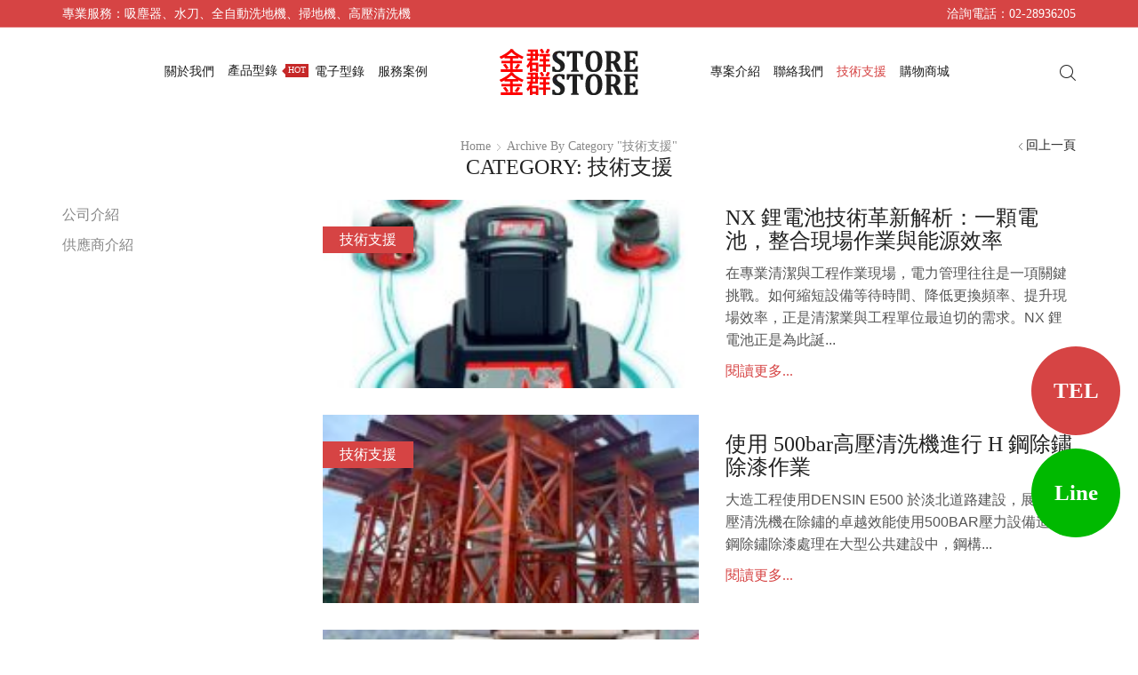

--- FILE ---
content_type: text/html; charset=UTF-8
request_url: https://www.kingchin.com.tw/category/technology/
body_size: 24093
content:
<!DOCTYPE html><html lang="zh-TW"><head><meta charset="utf-8" /><script>if(navigator.userAgent.match(/MSIE|Internet Explorer/i)||navigator.userAgent.match(/Trident\/7\..*?rv:11/i)){var href=document.location.href;if(!href.match(/[?&]nowprocket/)){if(href.indexOf("?")==-1){if(href.indexOf("#")==-1){document.location.href=href+"?nowprocket=1"}else{document.location.href=href.replace("#","?nowprocket=1#")}}else{if(href.indexOf("#")==-1){document.location.href=href+"&nowprocket=1"}else{document.location.href=href.replace("#","&nowprocket=1#")}}}}</script><script>(()=>{class RocketLazyLoadScripts{constructor(){this.v="2.0.3",this.userEvents=["keydown","keyup","mousedown","mouseup","mousemove","mouseover","mouseenter","mouseout","mouseleave","touchmove","touchstart","touchend","touchcancel","wheel","click","dblclick","input","visibilitychange"],this.attributeEvents=["onblur","onclick","oncontextmenu","ondblclick","onfocus","onmousedown","onmouseenter","onmouseleave","onmousemove","onmouseout","onmouseover","onmouseup","onmousewheel","onscroll","onsubmit"]}async t(){this.i(),this.o(),/iP(ad|hone)/.test(navigator.userAgent)&&this.h(),this.u(),this.l(this),this.m(),this.k(this),this.p(this),this._(),await Promise.all([this.R(),this.L()]),this.lastBreath=Date.now(),this.S(this),this.P(),this.D(),this.O(),this.M(),await this.C(this.delayedScripts.normal),await this.C(this.delayedScripts.defer),await this.C(this.delayedScripts.async),this.F("domReady"),await this.T(),await this.j(),await this.I(),this.F("windowLoad"),await this.A(),window.dispatchEvent(new Event("rocket-allScriptsLoaded")),this.everythingLoaded=!0,this.lastTouchEnd&&await new Promise((t=>setTimeout(t,500-Date.now()+this.lastTouchEnd))),this.H(),this.F("all"),this.U(),this.W()}i(){this.CSPIssue=sessionStorage.getItem("rocketCSPIssue"),document.addEventListener("securitypolicyviolation",(t=>{this.CSPIssue||"script-src-elem"!==t.violatedDirective||"data"!==t.blockedURI||(this.CSPIssue=!0,sessionStorage.setItem("rocketCSPIssue",!0))}),{isRocket:!0})}o(){window.addEventListener("pageshow",(t=>{this.persisted=t.persisted,this.realWindowLoadedFired=!0}),{isRocket:!0}),window.addEventListener("pagehide",(()=>{this.onFirstUserAction=null}),{isRocket:!0})}h(){let t;function e(e){t=e}window.addEventListener("touchstart",e,{isRocket:!0}),window.addEventListener("touchend",(function i(o){Math.abs(o.changedTouches[0].pageX-t.changedTouches[0].pageX)<10&&Math.abs(o.changedTouches[0].pageY-t.changedTouches[0].pageY)<10&&o.timeStamp-t.timeStamp<200&&(o.target.dispatchEvent(new PointerEvent("click",{target:o.target,bubbles:!0,cancelable:!0,detail:1})),event.preventDefault(),window.removeEventListener("touchstart",e,{isRocket:!0}),window.removeEventListener("touchend",i,{isRocket:!0}))}),{isRocket:!0})}q(t){this.userActionTriggered||("mousemove"!==t.type||this.firstMousemoveIgnored?"keyup"===t.type||"mouseover"===t.type||"mouseout"===t.type||(this.userActionTriggered=!0,this.onFirstUserAction&&this.onFirstUserAction()):this.firstMousemoveIgnored=!0),"click"===t.type&&t.preventDefault(),this.savedUserEvents.length>0&&(t.stopPropagation(),t.stopImmediatePropagation()),"touchstart"===this.lastEvent&&"touchend"===t.type&&(this.lastTouchEnd=Date.now()),"click"===t.type&&(this.lastTouchEnd=0),this.lastEvent=t.type,this.savedUserEvents.push(t)}u(){this.savedUserEvents=[],this.userEventHandler=this.q.bind(this),this.userEvents.forEach((t=>window.addEventListener(t,this.userEventHandler,{passive:!1,isRocket:!0})))}U(){this.userEvents.forEach((t=>window.removeEventListener(t,this.userEventHandler,{passive:!1,isRocket:!0}))),this.savedUserEvents.forEach((t=>{t.target.dispatchEvent(new window[t.constructor.name](t.type,t))}))}m(){this.eventsMutationObserver=new MutationObserver((t=>{const e="return false";for(const i of t){if("attributes"===i.type){const t=i.target.getAttribute(i.attributeName);t&&t!==e&&(i.target.setAttribute("data-rocket-"+i.attributeName,t),i.target["rocket"+i.attributeName]=new Function("event",t),i.target.setAttribute(i.attributeName,e))}"childList"===i.type&&i.addedNodes.forEach((t=>{if(t.nodeType===Node.ELEMENT_NODE)for(const i of t.attributes)this.attributeEvents.includes(i.name)&&i.value&&""!==i.value&&(t.setAttribute("data-rocket-"+i.name,i.value),t["rocket"+i.name]=new Function("event",i.value),t.setAttribute(i.name,e))}))}})),this.eventsMutationObserver.observe(document,{subtree:!0,childList:!0,attributeFilter:this.attributeEvents})}H(){this.eventsMutationObserver.disconnect(),this.attributeEvents.forEach((t=>{document.querySelectorAll("[data-rocket-"+t+"]").forEach((e=>{e.setAttribute(t,e.getAttribute("data-rocket-"+t)),e.removeAttribute("data-rocket-"+t)}))}))}k(t){Object.defineProperty(HTMLElement.prototype,"onclick",{get(){return this.rocketonclick||null},set(e){this.rocketonclick=e,this.setAttribute(t.everythingLoaded?"onclick":"data-rocket-onclick","this.rocketonclick(event)")}})}S(t){function e(e,i){let o=e[i];e[i]=null,Object.defineProperty(e,i,{get:()=>o,set(s){t.everythingLoaded?o=s:e["rocket"+i]=o=s}})}e(document,"onreadystatechange"),e(window,"onload"),e(window,"onpageshow");try{Object.defineProperty(document,"readyState",{get:()=>t.rocketReadyState,set(e){t.rocketReadyState=e},configurable:!0}),document.readyState="loading"}catch(t){console.log("WPRocket DJE readyState conflict, bypassing")}}l(t){this.originalAddEventListener=EventTarget.prototype.addEventListener,this.originalRemoveEventListener=EventTarget.prototype.removeEventListener,this.savedEventListeners=[],EventTarget.prototype.addEventListener=function(e,i,o){o&&o.isRocket||!t.B(e,this)&&!t.userEvents.includes(e)||t.B(e,this)&&!t.userActionTriggered||e.startsWith("rocket-")||t.everythingLoaded?t.originalAddEventListener.call(this,e,i,o):t.savedEventListeners.push({target:this,remove:!1,type:e,func:i,options:o})},EventTarget.prototype.removeEventListener=function(e,i,o){o&&o.isRocket||!t.B(e,this)&&!t.userEvents.includes(e)||t.B(e,this)&&!t.userActionTriggered||e.startsWith("rocket-")||t.everythingLoaded?t.originalRemoveEventListener.call(this,e,i,o):t.savedEventListeners.push({target:this,remove:!0,type:e,func:i,options:o})}}F(t){"all"===t&&(EventTarget.prototype.addEventListener=this.originalAddEventListener,EventTarget.prototype.removeEventListener=this.originalRemoveEventListener),this.savedEventListeners=this.savedEventListeners.filter((e=>{let i=e.type,o=e.target||window;return"domReady"===t&&"DOMContentLoaded"!==i&&"readystatechange"!==i||("windowLoad"===t&&"load"!==i&&"readystatechange"!==i&&"pageshow"!==i||(this.B(i,o)&&(i="rocket-"+i),e.remove?o.removeEventListener(i,e.func,e.options):o.addEventListener(i,e.func,e.options),!1))}))}p(t){let e;function i(e){return t.everythingLoaded?e:e.split(" ").map((t=>"load"===t||t.startsWith("load.")?"rocket-jquery-load":t)).join(" ")}function o(o){function s(e){const s=o.fn[e];o.fn[e]=o.fn.init.prototype[e]=function(){return this[0]===window&&t.userActionTriggered&&("string"==typeof arguments[0]||arguments[0]instanceof String?arguments[0]=i(arguments[0]):"object"==typeof arguments[0]&&Object.keys(arguments[0]).forEach((t=>{const e=arguments[0][t];delete arguments[0][t],arguments[0][i(t)]=e}))),s.apply(this,arguments),this}}if(o&&o.fn&&!t.allJQueries.includes(o)){const e={DOMContentLoaded:[],"rocket-DOMContentLoaded":[]};for(const t in e)document.addEventListener(t,(()=>{e[t].forEach((t=>t()))}),{isRocket:!0});o.fn.ready=o.fn.init.prototype.ready=function(i){function s(){parseInt(o.fn.jquery)>2?setTimeout((()=>i.bind(document)(o))):i.bind(document)(o)}return t.realDomReadyFired?!t.userActionTriggered||t.fauxDomReadyFired?s():e["rocket-DOMContentLoaded"].push(s):e.DOMContentLoaded.push(s),o([])},s("on"),s("one"),s("off"),t.allJQueries.push(o)}e=o}t.allJQueries=[],o(window.jQuery),Object.defineProperty(window,"jQuery",{get:()=>e,set(t){o(t)}})}P(){const t=new Map;document.write=document.writeln=function(e){const i=document.currentScript,o=document.createRange(),s=i.parentElement;let n=t.get(i);void 0===n&&(n=i.nextSibling,t.set(i,n));const c=document.createDocumentFragment();o.setStart(c,0),c.appendChild(o.createContextualFragment(e)),s.insertBefore(c,n)}}async R(){return new Promise((t=>{this.userActionTriggered?t():this.onFirstUserAction=t}))}async L(){return new Promise((t=>{document.addEventListener("DOMContentLoaded",(()=>{this.realDomReadyFired=!0,t()}),{isRocket:!0})}))}async I(){return this.realWindowLoadedFired?Promise.resolve():new Promise((t=>{window.addEventListener("load",t,{isRocket:!0})}))}M(){this.pendingScripts=[];this.scriptsMutationObserver=new MutationObserver((t=>{for(const e of t)e.addedNodes.forEach((t=>{"SCRIPT"!==t.tagName||t.noModule||t.isWPRocket||this.pendingScripts.push({script:t,promise:new Promise((e=>{const i=()=>{const i=this.pendingScripts.findIndex((e=>e.script===t));i>=0&&this.pendingScripts.splice(i,1),e()};t.addEventListener("load",i,{isRocket:!0}),t.addEventListener("error",i,{isRocket:!0}),setTimeout(i,1e3)}))})}))})),this.scriptsMutationObserver.observe(document,{childList:!0,subtree:!0})}async j(){await this.J(),this.pendingScripts.length?(await this.pendingScripts[0].promise,await this.j()):this.scriptsMutationObserver.disconnect()}D(){this.delayedScripts={normal:[],async:[],defer:[]},document.querySelectorAll("script[type$=rocketlazyloadscript]").forEach((t=>{t.hasAttribute("data-rocket-src")?t.hasAttribute("async")&&!1!==t.async?this.delayedScripts.async.push(t):t.hasAttribute("defer")&&!1!==t.defer||"module"===t.getAttribute("data-rocket-type")?this.delayedScripts.defer.push(t):this.delayedScripts.normal.push(t):this.delayedScripts.normal.push(t)}))}async _(){await this.L();let t=[];document.querySelectorAll("script[type$=rocketlazyloadscript][data-rocket-src]").forEach((e=>{let i=e.getAttribute("data-rocket-src");if(i&&!i.startsWith("data:")){i.startsWith("//")&&(i=location.protocol+i);try{const o=new URL(i).origin;o!==location.origin&&t.push({src:o,crossOrigin:e.crossOrigin||"module"===e.getAttribute("data-rocket-type")})}catch(t){}}})),t=[...new Map(t.map((t=>[JSON.stringify(t),t]))).values()],this.N(t,"preconnect")}async $(t){if(await this.G(),!0!==t.noModule||!("noModule"in HTMLScriptElement.prototype))return new Promise((e=>{let i;function o(){(i||t).setAttribute("data-rocket-status","executed"),e()}try{if(navigator.userAgent.includes("Firefox/")||""===navigator.vendor||this.CSPIssue)i=document.createElement("script"),[...t.attributes].forEach((t=>{let e=t.nodeName;"type"!==e&&("data-rocket-type"===e&&(e="type"),"data-rocket-src"===e&&(e="src"),i.setAttribute(e,t.nodeValue))})),t.text&&(i.text=t.text),t.nonce&&(i.nonce=t.nonce),i.hasAttribute("src")?(i.addEventListener("load",o,{isRocket:!0}),i.addEventListener("error",(()=>{i.setAttribute("data-rocket-status","failed-network"),e()}),{isRocket:!0}),setTimeout((()=>{i.isConnected||e()}),1)):(i.text=t.text,o()),i.isWPRocket=!0,t.parentNode.replaceChild(i,t);else{const i=t.getAttribute("data-rocket-type"),s=t.getAttribute("data-rocket-src");i?(t.type=i,t.removeAttribute("data-rocket-type")):t.removeAttribute("type"),t.addEventListener("load",o,{isRocket:!0}),t.addEventListener("error",(i=>{this.CSPIssue&&i.target.src.startsWith("data:")?(console.log("WPRocket: CSP fallback activated"),t.removeAttribute("src"),this.$(t).then(e)):(t.setAttribute("data-rocket-status","failed-network"),e())}),{isRocket:!0}),s?(t.fetchPriority="high",t.removeAttribute("data-rocket-src"),t.src=s):t.src="data:text/javascript;base64,"+window.btoa(unescape(encodeURIComponent(t.text)))}}catch(i){t.setAttribute("data-rocket-status","failed-transform"),e()}}));t.setAttribute("data-rocket-status","skipped")}async C(t){const e=t.shift();return e?(e.isConnected&&await this.$(e),this.C(t)):Promise.resolve()}O(){this.N([...this.delayedScripts.normal,...this.delayedScripts.defer,...this.delayedScripts.async],"preload")}N(t,e){this.trash=this.trash||[];let i=!0;var o=document.createDocumentFragment();t.forEach((t=>{const s=t.getAttribute&&t.getAttribute("data-rocket-src")||t.src;if(s&&!s.startsWith("data:")){const n=document.createElement("link");n.href=s,n.rel=e,"preconnect"!==e&&(n.as="script",n.fetchPriority=i?"high":"low"),t.getAttribute&&"module"===t.getAttribute("data-rocket-type")&&(n.crossOrigin=!0),t.crossOrigin&&(n.crossOrigin=t.crossOrigin),t.integrity&&(n.integrity=t.integrity),t.nonce&&(n.nonce=t.nonce),o.appendChild(n),this.trash.push(n),i=!1}})),document.head.appendChild(o)}W(){this.trash.forEach((t=>t.remove()))}async T(){try{document.readyState="interactive"}catch(t){}this.fauxDomReadyFired=!0;try{await this.G(),document.dispatchEvent(new Event("rocket-readystatechange")),await this.G(),document.rocketonreadystatechange&&document.rocketonreadystatechange(),await this.G(),document.dispatchEvent(new Event("rocket-DOMContentLoaded")),await this.G(),window.dispatchEvent(new Event("rocket-DOMContentLoaded"))}catch(t){console.error(t)}}async A(){try{document.readyState="complete"}catch(t){}try{await this.G(),document.dispatchEvent(new Event("rocket-readystatechange")),await this.G(),document.rocketonreadystatechange&&document.rocketonreadystatechange(),await this.G(),window.dispatchEvent(new Event("rocket-load")),await this.G(),window.rocketonload&&window.rocketonload(),await this.G(),this.allJQueries.forEach((t=>t(window).trigger("rocket-jquery-load"))),await this.G();const t=new Event("rocket-pageshow");t.persisted=this.persisted,window.dispatchEvent(t),await this.G(),window.rocketonpageshow&&window.rocketonpageshow({persisted:this.persisted})}catch(t){console.error(t)}}async G(){Date.now()-this.lastBreath>45&&(await this.J(),this.lastBreath=Date.now())}async J(){return document.hidden?new Promise((t=>setTimeout(t))):new Promise((t=>requestAnimationFrame(t)))}B(t,e){return e===document&&"readystatechange"===t||(e===document&&"DOMContentLoaded"===t||(e===window&&"DOMContentLoaded"===t||(e===window&&"load"===t||e===window&&"pageshow"===t)))}static run(){(new RocketLazyLoadScripts).t()}}RocketLazyLoadScripts.run()})();</script>		<meta name="viewport" content="user-scalable=1, width=device-width, initial-scale=1, maximum-scale=2.0" />	<meta name='robots' content='index, follow, max-image-preview:large, max-snippet:-1, max-video-preview:-1' />		<title>技術支援 彙整 - 金群股份有限公司-專營清潔消毒設備、半導體設備、機械電子批發</title><link rel="preload" data-rocket-preload as="image" href="https://www.kingchin.com.tw/at_media/uploads/2025/08/NX300-PS-200x100.jpg" fetchpriority="high">		<link rel="next" href="https://www.kingchin.com.tw/category/technology/page/2/" />	<meta property="og:locale" content="zh_TW" />	<meta property="og:type" content="article" />	<meta property="og:title" content="技術支援 彙整 - 金群股份有限公司-專營清潔消毒設備、半導體設備、機械電子批發" />	<meta property="og:url" content="https://www.kingchin.com.tw/category/technology/" />	<meta property="og:site_name" content="金群股份有限公司--專營清潔消毒設備、半導體設備、機械電子批發" />	<meta name="twitter:card" content="summary_large_image" />	<script type="application/ld+json" class="yoast-schema-graph">{"@context":"https://schema.org","@graph":[{"@type":"WebSite","@id":"https://www.kingchin.com.tw/#website","url":"https://www.kingchin.com.tw/","name":"\u91d1\u7fa4\u80a1\u4efd\u6709\u9650\u516c\u53f8--\u5c08\u71df\u6e05\u6f54\u6d88\u6bd2\u8a2d\u5099\u3001\u534a\u5c0e\u9ad4\u8a2d\u5099\u3001\u6a5f\u68b0\u96fb\u5b50\u6279\u767c","description":"\u91d1\u7fa4\u80a1\u4efd\u6709\u9650\u516c\u53f8--\u5c08\u71df\u6e05\u6f54\u6d88\u6bd2\u8a2d\u5099\u3001\u534a\u5c0e\u9ad4\u8a2d\u5099\u3001\u6a5f\u68b0\u96fb\u5b50\u6279\u767c","potentialAction":[{"@type":"SearchAction","target":"https://www.kingchin.com.tw/?s={search_term_string}","query-input":"required name=search_term_string"}],"inLanguage":"zh-TW"},{"@type":"CollectionPage","@id":"https://www.kingchin.com.tw/category/technology/#webpage","url":"https://www.kingchin.com.tw/category/technology/","name":"\u6280\u8853\u652f\u63f4 \u5f59\u6574 - \u91d1\u7fa4\u80a1\u4efd\u6709\u9650\u516c\u53f8-\u5c08\u71df\u6e05\u6f54\u6d88\u6bd2\u8a2d\u5099\u3001\u534a\u5c0e\u9ad4\u8a2d\u5099\u3001\u6a5f\u68b0\u96fb\u5b50\u6279\u767c","isPartOf":{"@id":"https://www.kingchin.com.tw/#website"},"breadcrumb":{"@id":"https://www.kingchin.com.tw/category/technology/#breadcrumb"},"inLanguage":"zh-TW","potentialAction":[{"@type":"ReadAction","target":["https://www.kingchin.com.tw/category/technology/"]}]},{"@type":"BreadcrumbList","@id":"https://www.kingchin.com.tw/category/technology/#breadcrumb","itemListElement":[{"@type":"ListItem","position":1,"name":"\u9996\u9801","item":"https://www.kingchin.com.tw/"},{"@type":"ListItem","position":2,"name":"\u6280\u8853\u652f\u63f4"}]}]}</script>										<script type="rocketlazyloadscript" data-rocket-src="//www.googletagmanager.com/gtag/js?id=G-RGJYHLT9EP"  data-cfasync="false" data-wpfc-render="false" data-rocket-type="text/javascript" async></script>			<script type="rocketlazyloadscript" data-cfasync="false" data-wpfc-render="false" data-rocket-type="text/javascript">				var mi_version = '8.12.1';				var mi_track_user = true;				var mi_no_track_reason = '';												var disableStrs = [										'ga-disable-G-RGJYHLT9EP',														];				/* Function to detect opted out users */				function __gtagTrackerIsOptedOut() {					for (var index = 0; index < disableStrs.length; index++) {						if (document.cookie.indexOf(disableStrs[index] + '=true') > -1) {							return true;						}					}					return false;				}				/* Disable tracking if the opt-out cookie exists. */				if (__gtagTrackerIsOptedOut()) {					for (var index = 0; index < disableStrs.length; index++) {						window[disableStrs[index]] = true;					}				}				/* Opt-out function */				function __gtagTrackerOptout() {					for (var index = 0; index < disableStrs.length; index++) {						document.cookie = disableStrs[index] + '=true; expires=Thu, 31 Dec 2099 23:59:59 UTC; path=/';						window[disableStrs[index]] = true;					}				}				if ('undefined' === typeof gaOptout) {					function gaOptout() {						__gtagTrackerOptout();					}				}								window.dataLayer = window.dataLayer || [];				window.MonsterInsightsDualTracker = {					helpers: {},					trackers: {},				};				if (mi_track_user) {					function __gtagDataLayer() {						dataLayer.push(arguments);					}					function __gtagTracker(type, name, parameters) {						if (!parameters) {							parameters = {};						}						if (parameters.send_to) {							__gtagDataLayer.apply(null, arguments);							return;						}						if (type === 'event') {														parameters.send_to = monsterinsights_frontend.v4_id;							var hookName = name;							if (typeof parameters['event_category'] !== 'undefined') {								hookName = parameters['event_category'] + ':' + name;							}							if (typeof MonsterInsightsDualTracker.trackers[hookName] !== 'undefined') {								MonsterInsightsDualTracker.trackers[hookName](parameters);							} else {								__gtagDataLayer('event', name, parameters);							}																				} else {							__gtagDataLayer.apply(null, arguments);						}					}					__gtagTracker('js', new Date());					__gtagTracker('set', {						'developer_id.dZGIzZG': true,											});										__gtagTracker('config', 'G-RGJYHLT9EP', {"forceSSL":"true","link_attribution":"true"} );															window.gtag = __gtagTracker;										(function () {						/* https://developers.google.com/analytics/devguides/collection/analyticsjs/ */						/* ga and __gaTracker compatibility shim. */						var noopfn = function () {							return null;						};						var newtracker = function () {							return new Tracker();						};						var Tracker = function () {							return null;						};						var p = Tracker.prototype;						p.get = noopfn;						p.set = noopfn;						p.send = function () {							var args = Array.prototype.slice.call(arguments);							args.unshift('send');							__gaTracker.apply(null, args);						};						var __gaTracker = function () {							var len = arguments.length;							if (len === 0) {								return;							}							var f = arguments[len - 1];							if (typeof f !== 'object' || f === null || typeof f.hitCallback !== 'function') {								if ('send' === arguments[0]) {									var hitConverted, hitObject = false, action;									if ('event' === arguments[1]) {										if ('undefined' !== typeof arguments[3]) {											hitObject = {												'eventAction': arguments[3],												'eventCategory': arguments[2],												'eventLabel': arguments[4],												'value': arguments[5] ? arguments[5] : 1,											}										}									}									if ('pageview' === arguments[1]) {										if ('undefined' !== typeof arguments[2]) {											hitObject = {												'eventAction': 'page_view',												'page_path': arguments[2],											}										}									}									if (typeof arguments[2] === 'object') {										hitObject = arguments[2];									}									if (typeof arguments[5] === 'object') {										Object.assign(hitObject, arguments[5]);									}									if ('undefined' !== typeof arguments[1].hitType) {										hitObject = arguments[1];										if ('pageview' === hitObject.hitType) {											hitObject.eventAction = 'page_view';										}									}									if (hitObject) {										action = 'timing' === arguments[1].hitType ? 'timing_complete' : hitObject.eventAction;										hitConverted = mapArgs(hitObject);										__gtagTracker('event', action, hitConverted);									}								}								return;							}							function mapArgs(args) {								var arg, hit = {};								var gaMap = {									'eventCategory': 'event_category',									'eventAction': 'event_action',									'eventLabel': 'event_label',									'eventValue': 'event_value',									'nonInteraction': 'non_interaction',									'timingCategory': 'event_category',									'timingVar': 'name',									'timingValue': 'value',									'timingLabel': 'event_label',									'page': 'page_path',									'location': 'page_location',									'title': 'page_title',								};								for (arg in args) {																		if (!(!args.hasOwnProperty(arg) || !gaMap.hasOwnProperty(arg))) {										hit[gaMap[arg]] = args[arg];									} else {										hit[arg] = args[arg];									}								}								return hit;							}							try {								f.hitCallback();							} catch (ex) {							}						};						__gaTracker.create = newtracker;						__gaTracker.getByName = newtracker;						__gaTracker.getAll = function () {							return [];						};						__gaTracker.remove = noopfn;						__gaTracker.loaded = true;						window['__gaTracker'] = __gaTracker;					})();									} else {										console.log("");					(function () {						function __gtagTracker() {							return null;						}						window['__gtagTracker'] = __gtagTracker;						window['gtag'] = __gtagTracker;					})();									}			</script>						<link rel='stylesheet'  href='https://www.kingchin.com.tw/at_module/wp-video-lightbox/css/prettyPhoto.css' type='text/css' media='all' /><link rel='stylesheet'  href='https://www.kingchin.com.tw/at_module/wp-video-lightbox/wp-video-lightbox.css' type='text/css' media='all' /><link rel='stylesheet'  href='https://www.kingchin.com.tw/module_store/packages/woocommerce-blocks/build/vendors-style.css' type='text/css' media='all' /><link rel='stylesheet'  href='https://www.kingchin.com.tw/module_store/packages/woocommerce-blocks/build/style.css' type='text/css' media='all' /><style id='woocommerce-inline-inline-css' type='text/css'>.woocommerce form .form-row .required { visibility: visible; }</style><link rel='stylesheet'  href='https://www.kingchin.com.tw/at_module/easy-table-of-contents/vendor/icomoon/style.min.css' type='text/css' media='all' /><link rel='stylesheet'  href='https://www.kingchin.com.tw/at_module/easy-table-of-contents/assets/css/screen.min.css' type='text/css' media='all' /><style id='ez-toc-inline-css' type='text/css'>div#ez-toc-container p.ez-toc-title {font-size: 120%;}div#ez-toc-container p.ez-toc-title {font-weight: 500;}div#ez-toc-container ul li {font-size: 95%;}</style><link rel='stylesheet'  href='https://www.kingchin.com.tw/at_template/css/bootstrap.min.css' type='text/css' media='all' /><link rel='stylesheet'  href='https://www.kingchin.com.tw/at_template/main-style-file.css' type='text/css' media='all' /><link rel='stylesheet'  href='https://www.kingchin.com.tw/at_new_tempalte/custom-child-style-file.css' type='text/css' media='all' /><link rel='stylesheet'  href='https://www.kingchin.com.tw/at_template/css/xstore-icons-light.css' type='text/css' media='all' /><link rel='stylesheet'  href='https://www.kingchin.com.tw/module_editor/assets/css/js_composer.min.css' type='text/css' media='all' /><script type="rocketlazyloadscript" data-rocket-type='text/javascript' data-rocket-src='https://www.kingchin.com.tw/appearance/js/jquery/jquery.min.js' id='jquery-core-js' data-rocket-defer defer></script><script type="rocketlazyloadscript" data-rocket-type='text/javascript' data-rocket-src='https://www.kingchin.com.tw/appearance/js/jquery/jquery-migrate.min.js' id='jquery-migrate-js' data-rocket-defer defer></script><script type="rocketlazyloadscript" data-rocket-type='text/javascript' data-rocket-src='https://www.kingchin.com.tw/at_module/wp-video-lightbox/js/jquery.prettyPhoto.min.js' id='jquery.prettyphoto-js' data-rocket-defer defer></script><script type='text/javascript' id='video-lightbox-js-extra'>/* <![CDATA[ */var vlpp_vars = {"prettyPhoto_rel":"wp-video-lightbox","animation_speed":"fast","slideshow":"5000","autoplay_slideshow":"false","opacity":"0.80","show_title":"true","allow_resize":"true","allow_expand":"true","default_width":"640","default_height":"480","counter_separator_label":"\/","theme":"pp_default","horizontal_padding":"20","hideflash":"false","wmode":"opaque","autoplay":"false","modal":"false","deeplinking":"false","overlay_gallery":"true","overlay_gallery_max":"30","keyboard_shortcuts":"true","ie6_fallback":"true"};/* ]]> */</script><script type="rocketlazyloadscript" data-rocket-type='text/javascript' data-rocket-src='https://www.kingchin.com.tw/at_module/wp-video-lightbox/js/video-lightbox.js' id='video-lightbox-js' data-rocket-defer defer></script><script type="rocketlazyloadscript" data-rocket-type='text/javascript' data-rocket-src='https://www.kingchin.com.tw/at_module/google-analytics-for-wordpress/assets/js/frontend-gtag.min.js' id='monsterinsights-frontend-script-js' data-rocket-defer defer></script><script data-cfasync="false" data-wpfc-render="false" type="text/javascript" id='monsterinsights-frontend-script-js-extra'>/* <![CDATA[ */var monsterinsights_frontend = {"js_events_tracking":"true","download_extensions":"doc,pdf,ppt,zip,xls,docx,pptx,xlsx","inbound_paths":"[{\"path\":\"\\\/go\\\/\",\"label\":\"affiliate\"},{\"path\":\"\\\/recommend\\\/\",\"label\":\"affiliate\"}]","home_url":"https:\/\/www.kingchin.com.tw","hash_tracking":"false","ua":"","v4_id":"G-RGJYHLT9EP"};/* ]]> */</script><script type="rocketlazyloadscript" data-rocket-type='text/javascript' data-rocket-src='https://www.kingchin.com.tw/module_store/assets/js/jquery-blockui/jquery.blockUI.min.js' id='jquery-blockui-js' data-rocket-defer defer></script><script type='text/javascript' id='wc-add-to-cart-js-extra'>/* <![CDATA[ */var wc_add_to_cart_params = {"ajax_url":"\/at-panel\/admin-ajax.php","wc_ajax_url":"\/?wc-ajax=%%endpoint%%","i18n_view_cart":"\u67e5\u770b\u8cfc\u7269\u8eca","cart_url":"https:\/\/www.kingchin.com.tw","is_cart":"","cart_redirect_after_add":"no"};/* ]]> */</script><script type="rocketlazyloadscript" data-rocket-type='text/javascript' data-rocket-src='https://www.kingchin.com.tw/module_store/assets/js/frontend/add-to-cart.min.js' id='wc-add-to-cart-js' data-rocket-defer defer></script><script type="rocketlazyloadscript" data-rocket-type='text/javascript' data-rocket-src='https://www.kingchin.com.tw/module_editor/assets/js/vendors/woocommerce-add-to-cart.js' id='vc_woocommerce-add-to-cart-js-js' data-rocket-defer defer></script><script type='text/javascript' id='et-woo-swatches-js-extra'>/* <![CDATA[ */var sten_wc_params = {"ajax_url":"https:\/\/www.kingchin.com.tw\/at-panel\/admin-ajax.php","is_customize_preview":"","is_singular_product":"","add_to_cart_btn_text":"Add  to cart","read_more_btn_text":"Read More","select_options_btn_text":"Select options"};/* ]]> */</script><script type="rocketlazyloadscript" data-rocket-type='text/javascript' data-rocket-src='https://www.kingchin.com.tw/module_core/inc/st-woo-swatches/public/js/frontend.js' id='et-woo-swatches-js' data-rocket-defer defer></script><script type="rocketlazyloadscript" data-rocket-type='text/javascript' data-rocket-src='https://www.googletagmanager.com/gtag/js?id=G-W97K4NB9KL' id='google_gtagjs-js' async></script><script type="rocketlazyloadscript" data-rocket-type='text/javascript' id='google_gtagjs-js-after'>window.dataLayer = window.dataLayer || [];function gtag(){dataLayer.push(arguments);}gtag("set","linker",{"domains":["www.kingchin.com.tw"]});gtag("js", new Date());gtag("set", "developer_id.dZTNiMT", true);gtag("config", "G-W97K4NB9KL"); window._googlesitekit = window._googlesitekit || {}; window._googlesitekit.throttledEvents = []; window._googlesitekit.gtagEvent = (name, data) => { var key = JSON.stringify( { name, data } ); if ( !! window._googlesitekit.throttledEvents[ key ] ) { return; } window._googlesitekit.throttledEvents[ key ] = true; setTimeout( () => { delete window._googlesitekit.throttledEvents[ key ]; }, 5 ); gtag( "event", name, { ...data, event_source: "site-kit" } ); } </script><script type="rocketlazyloadscript">            WP_VIDEO_LIGHTBOX_VERSION="1.8.8";            WP_VID_LIGHTBOX_URL="https://www.kingchin.com.tw/at_module/wp-video-lightbox";                        function wpvl_paramReplace(name, string, value) {                // Find the param with regex                // Grab the first character in the returned string (should be ? or &)                // Replace our href string with our new value, passing on the name and delimeter                var re = new RegExp("[\?&]" + name + "=([^&#]*)");                var matches = re.exec(string);                var newString;                if (matches === null) {                    // if there are no params, append the parameter                    newString = string + '?' + name + '=' + value;                } else {                    var delimeter = matches[0].charAt(0);                    newString = string.replace(re, delimeter + name + "=" + value);                }                return newString;            }            </script>    <style type="text/css" class="et_custom-css">        .header-advanced .header-search.act-default [role="searchform"] .btn:before{background-color:transparent}@media only screen and (min-width:993px){.header-wrapper.header-advanced header>.container .container-wrapper,.header-wrapper header>.container .container-wrapper,.header-smart-responsive .header-wrapper header>.container .container-wrapper{}.header-wrapper.header-xstore2 header .container-wrapper,.header-wrapper.header-center2 .container-wrapper{}}.breadcrumbs-type-disable.et-header-not-overlap:not(.home) .header-wrapper{margin-bottom:30px}.active-color,.cart-widget-products a:hover,.price ins .amount,.cart ins .amount,.product-price ins .amount,.tabs .tab-title.opened,.tabs .tab-title.opened:hover,.post-comments-count:hover,.meta-post a[rel=author]:hover,.read-more,span.active,.active-link,.active-link:hover,ul.active>li:before,.author-info .author-link,.comment-reply-link,.wpb-js-composer .vc_tta-container .vc_tta-color-grey.vc_tta-style-classic .vc_tta-tab.vc_active>a,.meta-post-timeline .time-mon,.portfolio-filters .active,.portfolio-item .firstLetter,.item-design-mega-menu .item-level-1>a:hover,.text-color-dark .category-grid .categories-mask span,.team-member .member-details h5,.team-member .member-content .et-follow-buttons a,.product-content .out-of-stock,.price_slider_wrapper .button:hover,#etheme-popup-holder .mfp-close:hover:before,.etheme_widget_brands li a strong,.sidebar-widget ul li.current-cat>a,.sidebar-widget ul li>ul.children li.current-cat>a,table.cart .product-details .product-title:hover,.menu-wrapper>.menu-main-container .menu>.current-menu-item>a,.mobile-menu-wrapper .menu li:hover>.open-child,.mobile-menu-wrapper .menu>li .sub-menu .menu-show-all a,.item-design-mega-menu .nav-sublist-dropdown .nav-sublist li.current-menu-item a,.item-design-dropdown .nav-sublist-dropdown ul>li.current-menu-item>a,.product-content .yith-wcwl-add-to-wishlist a:hover,.product-content .compare:hover,.et-wishlist-widget .wishlist-dropdown li .product-title a:hover,.content-product .et-wishlist-holder .yith-wcwl-wishlistexistsbrowse a,.content-product .et-wishlist-holder .yith-wcwl-wishlistaddedbrowse a,.woocommerce-MyAccount-navigation li.is-active a,.sb-infinite-scroll-load-more:not(.finished):hover,.secondary-menu-wrapper .menu li>a:hover,.secondary-menu-wrapper .nav-sublist-dropdown .item-link:hover,.secondary-menu-wrapper .nav-sublist-dropdown .menu-item-has-children .nav-sublist ul>li>a:hover,.secondary-menu-wrapper .item-design-dropdown.menu-item-has-children ul .item-level-1 a:hover,.mc4wp-alert.mc4wp-error,.et-tabs-wrapper.title-hover .tabs-nav li a span,.fullscreen-menu .menu>li>a:hover,.slide-view-timeline2 .meta-post-timeline .time-day,article.content-timeline2 .meta-post-timeline .time-day,article.content-timeline .meta-post-timeline .time-day,.content-grid2 .meta-post-timeline .time-day,.menu-social-icons li a:hover,.product-view-booking .content-product .button.compare:hover:before,.et-menu-list .item-title-holder a:hover,.product-stock .stock-count,.mfp-close:hover:before,#cboxClose:hover:before,.posts-nav-btn:hover .button{color:#d64444}.tagcloud a:hover,.button.active,.btn.active,.btn.active:hover,.btn-advanced,.btn-underline:after,input[type=submit].btn-advanced,.button:hover,.btn:hover,input[type=submit]:hover,.price_slider_wrapper .ui-slider .ui-slider-handle,.price_slider_wrapper .ui-slider-range,.woocommerce-pagination ul li .current,.woocommerce-pagination ul li a:hover,.etheme-pagination .current,.etheme-pagination a:hover,.dokan-pagination-container li a:hover,.dokan-pagination-container .dokan-pagination li.active a,.wpb_tabs .wpb_tabs_nav li a.opened span:after,table.shop_table .remove-item:hover,.active-link:before,.block-title .label,.form-row.place-order .button,.wp-picture .post-categories,.portfolio-filters li a:after,.vc_tta-color-grey.vc_tta-style-classic .vc_tta-tab.vc_active>a:after,.vc_tta-style-classic .vc_tta-panel.vc_active .vc_tta-panel-heading a span:after,.global-post-template-large .post-categories,.global-post-template-large2 .post-categories,.portfolio-item .portfolio-image,.item-design-posts-subcategories .posts-content .post-preview-thumbnail .post-category,.ibox-block .ibox-symbol i,ol.active>li:before,span.dropcap.dark,.product-information .yith-wcwl-add-to-wishlist a:hover:before,.product-information .yith-wcwl-add-to-wishlist .yith-wcwl-wishlistexistsbrowse a:before,.product-information .yith-wcwl-add-to-wishlist .yith-wcwl-wishlistaddedbrowse a:before,.wp-picture .blog-mask:before,.flexslider .flex-direction-nav a:hover,.tagcloud a:hover,.footer.text-color-light .tagcloud a:hover,.widget_search button:hover,.openswatch_widget_layered_nav ul li.chosen,.openswatch_widget_layered_nav ul li:hover,ul.swatch li.selected,.et-products-navigation>div:hover,.product-stock .stock-line-inner,.et-looks .et-looks-nav li.active a,.et-looks .et-looks-nav li:hover a,.read-more:before,.team-member .member-image:before,#cookie-notice .button,#cookie-notice .button.bootstrap,#cookie-notice .button.wp-default,#cookie-notice .button.wp-default:hover,div.pp_default .pp_content_container a.pp_next:hover,div.pp_default .pp_content_container a.pp_previous:hover,.header-wrapper.header-advanced .header-search.act-default [role=searchform] .btn,.content-framed .content-article .read-more,.l2d-body footer .coupon-code .cc-wrapper .closed-text,.et-tabs-wrapper.title-hover .tabs-nav li:hover a span:hover,.et-tabs-wrapper.title-hover .tabs-nav li.et-opened a span:hover,.et-tabs-wrapper.title-hover .tabs-nav .delimiter,.header-xstore .menu-wrapper .menu-main-container>.menu>li>a:after,.header-xstore .menu-wrapper .menu-main-container>.menu>li>a:hover:after,.header-xstore .menu-wrapper .menu-main-container>.menu>li.current-menu-item>a:after,.et-mailchimp:not(.dark) input[type=submit],.team-member.member-type-2:hover .content-section,.slide-view-timeline2:hover .meta-post-timeline,article.content-timeline2:hover .meta-post-timeline,article.content-timeline:hover .meta-post-timeline,.content-grid2:hover .meta-post-timeline,.content-grid2:hover .meta-post-timeline,.et-wishlist-widget span.wishlist-count,.shopping-container .cart-bag .badge-number,.btn-view-wishlist,.btn-checkout{background-color:#d64444}.tagcloud a:hover,.button.active,.btn.active,.btn.active:hover,.btn-advanced,input[type=submit].btn-advanced,.button:hover,input[type=submit]:hover,.btn:hover,.form-row.place-order .button,.woocommerce-pagination ul li span.current,.woocommerce-pagination ul li a:hover,.etheme-pagination .current,.etheme-pagination a:hover,.dokan-pagination-container li a:hover,.dokan-pagination-container .dokan-pagination li.active a,.widget_search button:hover,table.cart .remove-item:hover,.openswatch_widget_layered_nav ul li.chosen,.openswatch_widget_layered_nav ul li:hover,.et-tabs-wrapper .tabs-nav li.et-opened:before,.et-tabs-wrapper .tabs .accordion-title.opened:before,.btn-view-wishlist,.btn-checkout,.secondary-menu-wrapper .menu,.secondary-menu-wrapper .secondary-title,.secondary-menu-wrapper .nav-sublist-dropdown,.et-offer .product,.et-tabs-wrapper.title-hover .tabs-nav li a span,.team-member.member-type-2:hover .content-section:before,.slide-view-timeline2 .meta-post-timeline,article.content-timeline2 .timeline-content .meta-post-timeline,article.content-timeline .timeline-content .meta-post-timeline,.content-grid2 .meta-post-timeline,.content-grid2:hover .meta-post-timeline{border-color:#d64444}.et-timer.dark .time-block .circle-box svg circle{stroke:#d64444}.onsale,.sale-value{background-color:#d64444;border-radius:50%;width:3.75em;height:3.75em;line-height:3.75em}.et-header-full-width .main-header .container,.et-header-full-width .navigation-wrapper .container,.et-header-full-width .fixed-header .container{max-width:1300px}@media (min-width:1200px){.container,div.container,.single-product .woocommerce-message,.single-product .woocommerce-error,.single-product .woocommerce-info{width:1170px;max-width:100%}.footer:after{width:1140px;max-width:100%}.boxed .template-container,.framed .template-container{width:1200px;max-width:100%}.boxed .header-wrapper,.framed .header-wrapper{width:1200px;max-width:100%}}.secondary-menu-wrapper .menu{border-color:!important}.menu-wrapper>.menu-main-container>.menu>li,.menu-wrapper>.menu-main-container>.menu>.header-search,.fullscreen-menu .menu>li{border-width:}.menu-wrapper>.menu-main-container>.menu>li:hover,.menu-wrapper>.menu-main-container>.menu>.header-search:hover,.fullscreen-menu .menu>li:hover{border-width:}input[type="submit"],.open-filters-btn .btn,.content-product .product-details .button,.woocommerce table.wishlist_table td.product-add-to-cart a,.woocommerce-Button,.et_load-posts .btn{border-radius:0!important}.btn-checkout,.et-wishlist-widget .wishlist-dropdown .buttons .btn-view-wishlist,.checkout-button,.single_add_to_cart_button.button,.before-checkout-form .button,form.login .button,form.register .button,.empty-cart-block .btn,.form-submit input[type=submit]{border-radius:0}.form-row.place-order .button{border-radius:0}.menu-wrapper>.menu-main-container>.menu>li,.menu-wrapper>.menu-main-container>.menu>.header-search,.fullscreen-menu .menu>li{border-style:none}.menu-wrapper>.menu-main-container>.menu>li:hover,.menu-wrapper>.menu-main-container>.menu>.header-search:hover,.fullscreen-menu .menu>li:hover{border-style:none}.nav-sublist-dropdown{border-style:solid}.nav-sublist-dropdown{border-width:}.fixed-header .menu-wrapper .menu>li:hover,.fixed-header .menu-wrapper .menu>.header-search:hover{border-style:none!important}.header-logo img{max-width:170px}.page-heading{}.widget_product_categories.sidebar-widget ul li a,.wpb_widgetised_column .widget_product_categories ul li a,.widget_product_categories.sidebar-widget ul li>ul.children li>a,.wpb_widgetised_column .widget_product_categories ul li>ul.children li>a{text-transform:capitalize}.onsale,.product-images .sale-value{background:#D64444}.widget_layered_nav ul li a{text-transform:capitalize}.widget_product_categories{border:2px solid #393939}.sidebar-widget.widget_product_categories .product-categories{padding:25px}.sidebar-widget.widget_product_categories .widget-title{font-size:18px;margin-bottom:0}.jieimg{border-radius:8px;border:1px solid #ddd}.header-wrapper .et-hr { display: none; }    </style>    	<noscript><style>.woocommerce-product-gallery{ opacity: 1 !important; }</style></noscript>	<!--[if lte IE 9]><link rel="stylesheet" type="text/css" href="https://www.kingchin.com.tw/module_editor/assets/css/vc_lte_ie9.min.css" media="screen"><![endif]--><style type="text/css" title="dynamic-css" class="options-output">.header-bg-block, .header-vertical .container-wrapper, .header-vertical .menu-main-container, .header-vertical .nav-sublist-dropdown, .header-vertical .menu .nav-sublist-dropdown ul > li ul, .header-vertical .nav-sublist-dropdown ul > li .nav-sublist ul{background-color:#ffffff;}.top-bar{background-color:#d64444;}.fixed-header{background-color:#ffffff;}.template-container .template-content .footer a,.template-container .template-content .footer .vc_wp_posts .widget_recent_entries li a{color:#bbbbbb;}.template-container .template-content .footer a:hover,.template-container .template-content .footer .vc_wp_posts .widget_recent_entries li a:hover{color:#ffffff;}.footer{padding-bottom:0;}.footer-bottom{padding-top:35px;padding-bottom:35px;}.menu-wrapper > .menu-main-container .menu > li > a,.mobile-menu-wrapper .menu > li > a,.mobile-menu-wrapper .links li a,.secondary-title,.header-vertical .menu-wrapper > .menu-main-container .menu > li > a,.fullscreen-menu .menu > li > a,.fullscreen-menu .menu > li .inside > a,.menu-wrapper .menu > .header-search a,.mobile-menu-wrapper .my-account-link > a,.mobile-menu-wrapper .login-link > a{line-height:14px;color:#1c1c1c;font-size:14px;}.secondary-menu-wrapper .menu > li > a{color:#000000;}body .secondary-menu-wrapper .item-design-mega-menu .nav-sublist-dropdown .item-level-1 > a,body .secondary-menu-wrapper .nav-sublist-dropdown .menu-item-has-children.item-level-1 > a,body .secondary-menu-wrapper .nav-sublist-dropdown .menu-widgets .widget-title,body .secondary-menu-wrapper .fullscreen-menu .menu-item-has-children .nav-sublist-dropdown li a,body .secondary-menu-wrapper .item-design-mega-menu .nav-sublist-dropdown > .container > ul .item-level-1 > a{color:#191919;}body .secondary-menu-wrapper .item-design-dropdown .nav-sublist-dropdown ul > li > a,body .secondary-menu-wrapper .item-design-mega-menu .nav-sublist-dropdown .item-link,body .secondary-menu-wrapper .nav-sublist-dropdown .menu-item-has-children .nav-sublist ul > li > a,body .secondary-menu-wrapper .item-design-mega-menu .nav-sublist-dropdown .nav-sublist a,body .secondary-menu-wrapper .fullscreen-menu .menu-item-has-children .nav-sublist-dropdown ul > li > a{color:#000000;}</style><noscript><style type="text/css"> .wpb_animate_when_almost_visible { opacity: 1; }</style></noscript><noscript><style id="rocket-lazyload-nojs-css">.rll-youtube-player, [data-lazy-src]{display:none !important;}</style></noscript>		<script type="rocketlazyloadscript">		! function(f, b, e, v, n, t, s) {			if (f.fbq) return;			n = f.fbq = function() {				n.callMethod ?					n.callMethod.apply(n, arguments) : n.queue.push(arguments)			};			if (!f._fbq) f._fbq = n;			n.push = n;			n.loaded = !0;			n.version = '2.0';			n.queue = [];			t = b.createElement(e);			t.async = !0;			t.src = v;			s = b.getElementsByTagName(e)[0];			s.parentNode.insertBefore(t, s)		}(window, document, 'script',			'https://connect.facebook.net/en_US/fbevents.js');		fbq('init', '635250555098366');		fbq('track', 'PageView');	</script>	<noscript><img height="1" width="1" style="display:none" src="https://www.facebook.com/tr?id=635250555098366&ev=PageView&noscript=1" /></noscript>		<meta name="facebook-domain-verification" content="bv41ac3ezc7vr9nebkwle4wjt0di9k" /><style id="rocket-lazyrender-inline-css">[data-wpr-lazyrender] {content-visibility: auto;}</style></head><body class="archive category category-technology category-1 theme-xstore woocommerce-no-js fixed- breadcrumbs-type-default wide cart-widget-off et_cart-type-2 search-widget-on et-header-boxed et-header-not-overlap et-fixed-disable  special-cart-breadcrumbs et-toppanel-on et-preloader-off et-catalog-on et-footer-fixed-off shop-top-bar etheme_masonry_on et-secondary-menu-off global-post-template-default global-header-double-menu global-product-name-on et-enable-swatch st-swatch-plugin wpb-js-composer js-comp-ver-5.2 vc_responsive">	<div  class="et-loader "><svg class="loader-circular" viewBox="25 25 50 50"><circle class="loader-path" cx="50" cy="50" r="20" fill="none" stroke-width="2" stroke-miterlimit="10"></circle></svg></div>		<div  class="template-container">				<div  class="mobile-menu-wrapper">			<div  class="container">				<div class="navbar-collapse">					<div class="mobile-menu-header">							<div class="mobile-header-logo">								<a href="https://www.kingchin.com.tw/"><picture class="logo-default"><source type="image/webp" srcset="https://www.kingchin.com.tw/at_media/uploads/2018/10/logo-1-1.png.webp"/><img src="https://www.kingchin.com.tw/at_media/uploads/2018/10/logo-1-1.png" alt="金群股份有限公司--專營清潔消毒設備、半導體設備、機械電子批發" width="156" height="26"/></picture><picture class="logo-fixed"><source type="image/webp" srcset="https://www.kingchin.com.tw/at_media/uploads/2018/10/logo-1-1.png.webp"/><img src="https://www.kingchin.com.tw/at_media/uploads/2018/10/logo-1-1.png" alt="" width="156" height="26"/></picture></a>							</div>														            <div class="header-search  act-default">                <a href="#" class="search-btn"><i class="et-icon et-zoom"></i> <span>Search</span></a>               	<div class="search-form-wrapper">	                <form action="https://www.kingchin.com.tw/" role="searchform" class="ajax-search-form product-results-on" method="get">	<div class="input-row">		<input type="text" value="" placeholder="請輸入關鍵字..." autocomplete="off" class="form-control" name="s" />		<input type="hidden" name="post_type" value="product" />						<button type="submit" class="btn filled">Search<i class="et-icon et-zoom"></i></button>	</div>			<div class="ajax-results-wrapper"><div class="ajax-results"></div></div>	</form>               	</div>            </div>        											</div>					<div class="mobile-menu-inner">						<div class="menu-mobile-container"><ul id="menu-mobile" class="menu"><li id="menu-item-6726" class="menu-item menu-item-type-post_type menu-item-object-page menu-item-6726 item-level-0"><a href="https://www.kingchin.com.tw/aboutus/">關於我們</a></li><li id="menu-item-6727" class="menu-item menu-item-type-custom menu-item-object-custom menu-item-has-children menu-parent-item menu-item-6727 item-level-0"><a href="http://www.kingchin.com.tw/shop/">產品型錄</a><ul class="sub-menu">	<li id="menu-item-9145" class="menu-item menu-item-type-taxonomy menu-item-object-product_cat menu-item-9145 item-level-1"><a href="https://www.kingchin.com.tw/product-category/%e8%8b%b1%e5%9c%8b-numatic-%e5%b0%88%e6%a5%ad%e5%90%b8%e5%a1%b5%e6%a9%9f-%e9%87%91%e7%be%a4%e8%82%a1%e4%bb%bd%e6%9c%89%e9%99%90%e5%85%ac%e5%8f%b8/">英國Numatic專業吸塵器</a></li>	<li id="menu-item-11985" class="menu-item menu-item-type-taxonomy menu-item-object-product_cat menu-item-11985 item-level-1"><a href="https://www.kingchin.com.tw/product-category/%e4%b9%be%e6%bf%95%e5%85%a9%e7%94%a8%e5%90%b8%e5%a1%b5%e5%99%a8-%e9%87%91%e7%be%a4%e8%82%a1%e4%bb%bd%e6%9c%89%e9%99%90%e5%85%ac%e5%8f%b8/">乾濕兩用吸塵器</a></li>	<li id="menu-item-11986" class="menu-item menu-item-type-taxonomy menu-item-object-product_cat menu-item-11986 item-level-1"><a href="https://www.kingchin.com.tw/product-category/09/">高壓清洗機</a></li>	<li id="menu-item-11987" class="menu-item menu-item-type-taxonomy menu-item-object-product_cat menu-item-11987 item-level-1"><a href="https://www.kingchin.com.tw/product-category/05/">管路清洗</a></li>	<li id="menu-item-11989" class="menu-item menu-item-type-taxonomy menu-item-object-product_cat menu-item-11989 item-level-1"><a href="https://www.kingchin.com.tw/product-category/%e5%90%b9%e5%a1%b5%e6%a7%8d%e3%80%81%e9%a2%a8%e6%a7%8d%e3%80%81%e9%ab%98%e5%a3%93%e9%a2%a8%e6%a7%8d-%e9%87%91%e7%be%a4%e8%82%a1%e4%bb%bd%e6%9c%89%e9%99%90%e5%85%ac%e5%8f%b8/">吹塵槍、風槍、高壓風槍</a></li>	<li id="menu-item-11988" class="menu-item menu-item-type-taxonomy menu-item-object-product_cat menu-item-11988 item-level-1"><a href="https://www.kingchin.com.tw/product-category/%e6%97%a5%e6%9c%ac-osawa-%e6%b0%a3%e5%8b%95%e5%90%b8%e5%a1%b5%e5%99%a8-%e9%87%91%e7%be%a4%e8%82%a1%e4%bb%bd%e6%9c%89%e9%99%90%e5%85%ac%e5%8f%b8/">日本 OSAWA 氣動吸塵器</a></li>	<li id="menu-item-11990" class="menu-item menu-item-type-taxonomy menu-item-object-product_cat menu-item-11990 item-level-1"><a href="https://www.kingchin.com.tw/product-category/06/">洗地機系列</a></li>	<li id="menu-item-11991" class="menu-item menu-item-type-taxonomy menu-item-object-product_cat menu-item-11991 item-level-1"><a href="https://www.kingchin.com.tw/product-category/%e6%b4%97%e5%9c%b0%e6%af%af%e6%a9%9f-%e9%87%91%e7%be%a4%e8%82%a1%e4%bb%bd%e6%9c%89%e9%99%90%e5%85%ac%e5%8f%b8/">洗地毯機</a></li>	<li id="menu-item-11992" class="menu-item menu-item-type-taxonomy menu-item-object-product_cat menu-item-11992 item-level-1"><a href="https://www.kingchin.com.tw/product-category/012/">高壓蒸汽清洗機</a></li>	<li id="menu-item-11993" class="menu-item menu-item-type-taxonomy menu-item-object-product_cat menu-item-11993 item-level-1"><a href="https://www.kingchin.com.tw/product-category/%e5%b7%a5%e6%a5%ad%e6%8e%83%e5%9c%b0%e6%a9%9f-%e9%87%91%e7%be%a4%e8%82%a1%e4%bb%bd%e6%9c%89%e9%99%90%e5%85%ac%e5%8f%b8/">掃地機系列</a></li>	<li id="menu-item-11994" class="menu-item menu-item-type-taxonomy menu-item-object-product_cat menu-item-11994 item-level-1"><a href="https://www.kingchin.com.tw/product-category/numatic%e6%b8%85%e6%bd%94%e8%bb%8a/">清潔推車/多功能清潔手推車</a></li>	<li id="menu-item-11995" class="menu-item menu-item-type-taxonomy menu-item-object-product_cat menu-item-11995 item-level-1"><a href="https://www.kingchin.com.tw/product-category/010/">幫浦</a></li></ul></li><li id="menu-item-9142" class="menu-item menu-item-type-post_type menu-item-object-page menu-item-9142 item-level-0"><a href="https://www.kingchin.com.tw/edm/">電子型錄</a></li><li id="menu-item-6724" class="menu-item menu-item-type-post_type menu-item-object-page menu-item-6724 item-level-0"><a href="https://www.kingchin.com.tw/items/">專案介紹</a></li><li id="menu-item-6722" class="menu-item menu-item-type-post_type menu-item-object-page menu-item-6722 item-level-0"><a href="https://www.kingchin.com.tw/contactus/">聯絡我們</a></li><li id="menu-item-11605" class="menu-item menu-item-type-taxonomy menu-item-object-category current-menu-item menu-item-11605 item-level-0"><a href="https://www.kingchin.com.tw/category/technology/">技術支援</a></li><li id="menu-item-11128" class="menu-item menu-item-type-custom menu-item-object-custom menu-item-11128 item-level-0"><a href="https://shop.kingchin.com.tw">購物商城</a></li></ul></div>						<ul class="links"><li class="login-link"><a href="https://www.kingchin.com.tw" class="">Sign In</a><div class="menu-main-container"></div></li></ul>											</div>				</div>			</div>		</div>		<div  class="template-content">			<div  class="page-wrapper" data-fixed-color="dark">				<div class="header-wrapper header-double-menu header-color-dark">        	<div class="top-bar topbar-color-white">		<div class="container">			<div>				<div class="languages-area">										<div id="text-23" class="topbar-widget widget_text">			<div class="textwidget"><p>專業服務：吸塵器、水刀、全自動洗地機、掃地機、高壓清洗機</p></div>		</div>				</div>													<div class="top-links">										<div id="text-24" class="topbar-widget widget_text">			<div class="textwidget"><p>洽詢電話：02-28936205</p></div>		</div>									</div>			</div>		</div>	</div>    <header class="header main-header header-bg-block">        <div class="container">            <div class="container-wrapper">                <div class="header-left-wrap">                                        <div class="menu-wrapper menu-align-center">                        <div class="menu-main-container"><ul id="menu-main" class="menu"><li id="menu-item-6602" class="menu-item menu-item-type-post_type menu-item-object-page menu-item-6602 item-level-0 item-design-dropdown columns-2"><a href="https://www.kingchin.com.tw/aboutus/" class="item-link">關於我們</a></li><li id="menu-item-6644" class="menu-item menu-item-type-custom menu-item-object-custom menu-item-has-children menu-parent-item menu-item-6644 item-level-0 item-design-mega-menu columns-4 menu-label-hot"><a href="https://www.kingchin.com.tw/product-category/01/" class="item-link">產品型錄<span class="label-text">Hot</span></a><div class="nav-sublist-dropdown"><div class="container"><ul>	<li id="menu-item-7138" class="menu-item menu-item-type-taxonomy menu-item-object-product_cat menu-item-7138 item-level-1"><a href="https://www.kingchin.com.tw/product-category/%e8%8b%b1%e5%9c%8b-numatic-%e5%b0%88%e6%a5%ad%e5%90%b8%e5%a1%b5%e6%a9%9f-%e9%87%91%e7%be%a4%e8%82%a1%e4%bb%bd%e6%9c%89%e9%99%90%e5%85%ac%e5%8f%b8/" class="item-link">英國Numatic專業吸塵器</a></li>	<li id="menu-item-11973" class="menu-item menu-item-type-taxonomy menu-item-object-product_cat menu-item-11973 item-level-1"><a href="https://www.kingchin.com.tw/product-category/%e4%b9%be%e6%bf%95%e5%85%a9%e7%94%a8%e5%90%b8%e5%a1%b5%e5%99%a8-%e9%87%91%e7%be%a4%e8%82%a1%e4%bb%bd%e6%9c%89%e9%99%90%e5%85%ac%e5%8f%b8/" class="item-link">乾濕兩用吸塵器</a></li>	<li id="menu-item-11974" class="menu-item menu-item-type-taxonomy menu-item-object-product_cat menu-item-11974 item-level-1"><a href="https://www.kingchin.com.tw/product-category/09/" class="item-link">高壓清洗機</a></li>	<li id="menu-item-11975" class="menu-item menu-item-type-taxonomy menu-item-object-product_cat menu-item-11975 item-level-1"><a href="https://www.kingchin.com.tw/product-category/05/" class="item-link">管路清洗</a></li>	<li id="menu-item-11976" class="menu-item menu-item-type-taxonomy menu-item-object-product_cat menu-item-11976 item-level-1"><a href="https://www.kingchin.com.tw/product-category/%e6%97%a5%e6%9c%ac-osawa-%e6%b0%a3%e5%8b%95%e5%90%b8%e5%a1%b5%e5%99%a8-%e9%87%91%e7%be%a4%e8%82%a1%e4%bb%bd%e6%9c%89%e9%99%90%e5%85%ac%e5%8f%b8/" class="item-link">日本 OSAWA 氣動吸塵器</a></li>	<li id="menu-item-11977" class="menu-item menu-item-type-taxonomy menu-item-object-product_cat menu-item-11977 item-level-1"><a href="https://www.kingchin.com.tw/product-category/%e5%90%b9%e5%a1%b5%e6%a7%8d%e3%80%81%e9%a2%a8%e6%a7%8d%e3%80%81%e9%ab%98%e5%a3%93%e9%a2%a8%e6%a7%8d-%e9%87%91%e7%be%a4%e8%82%a1%e4%bb%bd%e6%9c%89%e9%99%90%e5%85%ac%e5%8f%b8/" class="item-link">吹塵槍、風槍、高壓風槍</a></li>	<li id="menu-item-11978" class="menu-item menu-item-type-taxonomy menu-item-object-product_cat menu-item-11978 item-level-1"><a href="https://www.kingchin.com.tw/product-category/06/" class="item-link">洗地機</a></li>	<li id="menu-item-11979" class="menu-item menu-item-type-taxonomy menu-item-object-product_cat menu-item-11979 item-level-1"><a href="https://www.kingchin.com.tw/product-category/%e6%b4%97%e5%9c%b0%e6%af%af%e6%a9%9f-%e9%87%91%e7%be%a4%e8%82%a1%e4%bb%bd%e6%9c%89%e9%99%90%e5%85%ac%e5%8f%b8/" class="item-link">洗地毯機</a></li>	<li id="menu-item-11980" class="menu-item menu-item-type-taxonomy menu-item-object-product_cat menu-item-11980 item-level-1"><a href="https://www.kingchin.com.tw/product-category/012/" class="item-link">高壓蒸汽清洗機</a></li>	<li id="menu-item-11981" class="menu-item menu-item-type-taxonomy menu-item-object-product_cat menu-item-11981 item-level-1"><a href="https://www.kingchin.com.tw/product-category/%e5%b7%a5%e6%a5%ad%e6%8e%83%e5%9c%b0%e6%a9%9f-%e9%87%91%e7%be%a4%e8%82%a1%e4%bb%bd%e6%9c%89%e9%99%90%e5%85%ac%e5%8f%b8/" class="item-link">掃地機</a></li>	<li id="menu-item-11982" class="menu-item menu-item-type-taxonomy menu-item-object-product_cat menu-item-11982 item-level-1"><a href="https://www.kingchin.com.tw/product-category/numatic%e6%b8%85%e6%bd%94%e8%bb%8a/" class="item-link">清潔推車/多功能清潔手推車</a></li>	<li id="menu-item-11983" class="menu-item menu-item-type-taxonomy menu-item-object-product_cat menu-item-11983 item-level-1"><a href="https://www.kingchin.com.tw/product-category/010/" class="item-link">幫浦</a></li></ul></div></div></li><li id="menu-item-9156" class="menu-item menu-item-type-post_type menu-item-object-page menu-item-9156 item-level-0 item-design-dropdown columns-2"><a href="https://www.kingchin.com.tw/edm/" class="item-link">電子型錄</a></li><li id="menu-item-13677" class="menu-item menu-item-type-taxonomy menu-item-object-tax_case menu-item-13677 item-level-0 item-design-dropdown"><a href="https://www.kingchin.com.tw/cases/sn1/" class="item-link">服務案例</a></li></ul></div>                    </div>                </div>                <div class="header-logo"><a href="https://www.kingchin.com.tw/"><picture class="logo-default"><source type="image/webp" srcset="https://www.kingchin.com.tw/at_media/uploads/2018/10/logo-1-1.png.webp"/><img src="https://www.kingchin.com.tw/at_media/uploads/2018/10/logo-1-1.png" alt="金群股份有限公司--專營清潔消毒設備、半導體設備、機械電子批發" width="156" height="26"/></picture><picture class="logo-fixed"><source type="image/webp" srcset="https://www.kingchin.com.tw/at_media/uploads/2018/10/logo-1-1.png.webp"/><img src="https://www.kingchin.com.tw/at_media/uploads/2018/10/logo-1-1.png" alt="" width="156" height="26"/></picture></a></div>                <div class="header-right-wrap">                    <div class="menu-wrapper menu-wrapper-right menu-align-center">                        <div class="menu-main-container"><ul id="menu-right" class="menu"><li id="menu-item-7101" class="menu-item menu-item-type-post_type menu-item-object-page menu-item-7101 item-level-0 item-design-dropdown columns-2"><a href="https://www.kingchin.com.tw/items/" class="item-link">專案介紹</a></li><li id="menu-item-9199" class="menu-item menu-item-type-post_type menu-item-object-page menu-item-9199 item-level-0 item-design-dropdown columns-2"><a href="https://www.kingchin.com.tw/contactus/" class="item-link">聯絡我們</a></li><li id="menu-item-11604" class="menu-item menu-item-type-taxonomy menu-item-object-category current-menu-item menu-item-11604 item-level-0 item-design-dropdown"><a href="https://www.kingchin.com.tw/category/technology/" class="item-link">技術支援</a></li><li id="menu-item-11127" class="menu-item menu-item-type-custom menu-item-object-custom menu-item-11127 item-level-0 item-design-dropdown"><a href="https://shop.kingchin.com.tw" class="item-link">購物商城</a></li></ul></div>                    </div>                    <div class="navbar-header show-in-header">            <div class="header-search  act-full-width">                <a href="#" class="search-btn"><i class="et-icon et-zoom"></i> <span>Search</span></a>               	<div class="search-form-wrapper">	                <form action="https://www.kingchin.com.tw/" role="searchform" class="ajax-search-form product-results-on" method="get">	<div class="input-row">		<input type="text" value="" placeholder="請輸入關鍵字..." autocomplete="off" class="form-control" name="s" />		<input type="hidden" name="post_type" value="product" />						<button type="submit" class="btn filled">Search<i class="et-icon et-zoom"></i></button>	</div>			<div class="ajax-results-wrapper"><div class="ajax-results"></div></div>	</form>               	</div>            </div>        </div>                </div>                <div class="navbar-toggle">                    <span class="sr-only">Menu</span>                    <span class="et-icon et-burger"></span>                </div>            </div>                    </div>    </header>        </div>			<div class="page-heading bc-type-default bc-effect-none bc-color-dark">				<div class="container">					<div class="row">						<div class="col-md-12 a-center">							<a class="back-history" href="javascript: history.go(-1)">回上一頁</a><div class="breadcrumbs"><div id="breadcrumb"><a href="https://www.kingchin.com.tw">Home</a> <span class="delimeter"><i class="et-icon et-right-arrow"></i></span> <a class="current" href="https://www.kingchin.com.tw/category/technology/"><span class="current">Archive by category "技術支援"</span></a></div></div> <h1 class="title"><span>Category: 技術支援</span></h1>						</div>					</div>				</div>			</div>			<div class="content-page container sidebar-mobile-bottom">		<div class="sidebar-position-left sidebar-enabled ">			<div class="row">				<div class="content col-md-9 col-md-push-3">										<div class="hfeed et_blog-ajax">														<article class="blog-post  byline-off  content-small post-14023 post type-post status-publish format-standard has-post-thumbnail hentry category-technology" id="post-14023">    <div>                    								<div class="wp-picture blog-hover-default">									<a href="https://www.kingchin.com.tw/2025/08/25/nx-%e9%8b%b0%e9%9b%bb%e6%b1%a0%e6%8a%80%e8%a1%93%e9%9d%a9%e6%96%b0%e8%a7%a3%e6%9e%90%ef%bc%9a%e4%b8%80%e9%a1%86%e9%9b%bb%e6%b1%a0%ef%bc%8c%e6%95%b4%e5%90%88%e7%8f%be%e5%a0%b4%e4%bd%9c%e6%a5%ad/">						<img class="" src="https://www.kingchin.com.tw/at_media/uploads/2025/08/NX300-PS-200x100.jpg" width="200" height="100" alt="NX300 PS" title="NX300 PS" />											</a>					            <div class="post-categories"><a href="https://www.kingchin.com.tw/category/technology/">技術支援</a></div>	            	            	<div class="blog-mask">	            			            		<div class="blog-mask-inner">							<div class="svg-wrapper">								<svg height="40" width="150" xmlns="http://www.w3.org/2000/svg">									<rect class="shape" height="40" width="150" />								</svg>								<a href="https://www.kingchin.com.tw/2025/08/25/nx-%e9%8b%b0%e9%9b%bb%e6%b1%a0%e6%8a%80%e8%a1%93%e9%9d%a9%e6%96%b0%e8%a7%a3%e6%9e%90%ef%bc%9a%e4%b8%80%e9%a1%86%e9%9b%bb%e6%b1%a0%ef%bc%8c%e6%95%b4%e5%90%88%e7%8f%be%e5%a0%b4%e4%bd%9c%e6%a5%ad/" class="btn btn-read-more">Read more</a>							</div>	            		</div>	            			            	</div>	                            			</div>				                <div class="post-data">            <div class="post-heading">                                                <div class="post-heading-inner">                                                                <h2 class="entry-title"><a href="https://www.kingchin.com.tw/2025/08/25/nx-%e9%8b%b0%e9%9b%bb%e6%b1%a0%e6%8a%80%e8%a1%93%e9%9d%a9%e6%96%b0%e8%a7%a3%e6%9e%90%ef%bc%9a%e4%b8%80%e9%a1%86%e9%9b%bb%e6%b1%a0%ef%bc%8c%e6%95%b4%e5%90%88%e7%8f%be%e5%a0%b4%e4%bd%9c%e6%a5%ad/" rel="bookmark">NX 鋰電池技術革新解析：一顆電池，整合現場作業與能源效率</a></h2>                                                                            </div>            </div>                        <div class="content-article entry-content">                在專業清潔與工程作業現場，電力管理往往是一項關鍵挑戰。如何縮短設備等待時間、降低更換頻率、提升現場效率，正是清潔業與工程單位最迫切的需求。NX 鋰電池正是為此誕...                <a href="https://www.kingchin.com.tw/2025/08/25/nx-%e9%8b%b0%e9%9b%bb%e6%b1%a0%e6%8a%80%e8%a1%93%e9%9d%a9%e6%96%b0%e8%a7%a3%e6%9e%90%ef%bc%9a%e4%b8%80%e9%a1%86%e9%9b%bb%e6%b1%a0%ef%bc%8c%e6%95%b4%e5%90%88%e7%8f%be%e5%a0%b4%e4%bd%9c%e6%a5%ad/" class="more-button"><span class="read-more">閱讀更多...</span></a>            </div>                    </div>    </div>    </article>															<article class="blog-post  byline-off  content-small post-13956 post type-post status-publish format-standard has-post-thumbnail hentry category-technology" id="post-13956">    <div>                    								<div class="wp-picture blog-hover-default">									<a href="https://www.kingchin.com.tw/2025/07/09/%e4%bd%bf%e7%94%a8-500bar%e9%ab%98%e5%a3%93%e6%b8%85%e6%b4%97%e6%a9%9f%e9%80%b2%e8%a1%8c-h-%e9%8b%bc%e9%99%a4%e9%8f%bd%e9%99%a4%e6%bc%86%e4%bd%9c%e6%a5%ad/">						<img class="" src="https://www.kingchin.com.tw/at_media/uploads/2025/07/H鋼-大造工程-200x100.jpg" width="200" height="100" alt="H鋼-大造工程" title="H鋼-大造工程" />											</a>					            <div class="post-categories"><a href="https://www.kingchin.com.tw/category/technology/">技術支援</a></div>	            	            	<div class="blog-mask">	            			            		<div class="blog-mask-inner">							<div class="svg-wrapper">								<svg height="40" width="150" xmlns="http://www.w3.org/2000/svg">									<rect class="shape" height="40" width="150" />								</svg>								<a href="https://www.kingchin.com.tw/2025/07/09/%e4%bd%bf%e7%94%a8-500bar%e9%ab%98%e5%a3%93%e6%b8%85%e6%b4%97%e6%a9%9f%e9%80%b2%e8%a1%8c-h-%e9%8b%bc%e9%99%a4%e9%8f%bd%e9%99%a4%e6%bc%86%e4%bd%9c%e6%a5%ad/" class="btn btn-read-more">Read more</a>							</div>	            		</div>	            			            	</div>	                            			</div>				                <div class="post-data">            <div class="post-heading">                                                <div class="post-heading-inner">                                                                <h2 class="entry-title"><a href="https://www.kingchin.com.tw/2025/07/09/%e4%bd%bf%e7%94%a8-500bar%e9%ab%98%e5%a3%93%e6%b8%85%e6%b4%97%e6%a9%9f%e9%80%b2%e8%a1%8c-h-%e9%8b%bc%e9%99%a4%e9%8f%bd%e9%99%a4%e6%bc%86%e4%bd%9c%e6%a5%ad/" rel="bookmark">使用 500bar高壓清洗機進行 H 鋼除鏽除漆作業</a></h2>                                                                            </div>            </div>                        <div class="content-article entry-content">                大造工程使用DENSIN E500 於淡北道路建設，展現高壓清洗機在除鏽的卓越效能使用500BAR壓力設備進行H鋼除鏽除漆處理在大型公共建設中，鋼構...                <a href="https://www.kingchin.com.tw/2025/07/09/%e4%bd%bf%e7%94%a8-500bar%e9%ab%98%e5%a3%93%e6%b8%85%e6%b4%97%e6%a9%9f%e9%80%b2%e8%a1%8c-h-%e9%8b%bc%e9%99%a4%e9%8f%bd%e9%99%a4%e6%bc%86%e4%bd%9c%e6%a5%ad/" class="more-button"><span class="read-more">閱讀更多...</span></a>            </div>                    </div>    </div>    </article>															<article class="blog-post  byline-off  content-small post-13868 post type-post status-publish format-standard has-post-thumbnail hentry category-technology" id="post-13868">    <div>                    								<div class="wp-picture blog-hover-default">									<a href="https://www.kingchin.com.tw/2024/02/27/%e9%98%bf%e9%87%8c%e5%b1%b1%e5%b7%a5%e7%a8%8b-%e6%b7%b1%e5%b1%a4%e5%9c%b0%e4%b8%8b%e6%b0%b4%e5%b0%8e%e6%8e%92/">						<img class="" src="https://www.kingchin.com.tw/at_media/uploads/2024/02/阿里山排水工程8-200x100.jpg" width="200" height="100" alt="阿里山排水工程8" title="阿里山排水工程8" />											</a>					            <div class="post-categories"><a href="https://www.kingchin.com.tw/category/technology/">技術支援</a></div>	            	            	<div class="blog-mask">	            			            		<div class="blog-mask-inner">							<div class="svg-wrapper">								<svg height="40" width="150" xmlns="http://www.w3.org/2000/svg">									<rect class="shape" height="40" width="150" />								</svg>								<a href="https://www.kingchin.com.tw/2024/02/27/%e9%98%bf%e9%87%8c%e5%b1%b1%e5%b7%a5%e7%a8%8b-%e6%b7%b1%e5%b1%a4%e5%9c%b0%e4%b8%8b%e6%b0%b4%e5%b0%8e%e6%8e%92/" class="btn btn-read-more">Read more</a>							</div>	            		</div>	            			            	</div>	                            			</div>				                <div class="post-data">            <div class="post-heading">                                                <div class="post-heading-inner">                                                                <h2 class="entry-title"><a href="https://www.kingchin.com.tw/2024/02/27/%e9%98%bf%e9%87%8c%e5%b1%b1%e5%b7%a5%e7%a8%8b-%e6%b7%b1%e5%b1%a4%e5%9c%b0%e4%b8%8b%e6%b0%b4%e5%b0%8e%e6%8e%92/" rel="bookmark">阿里山工程-深層地下水導排</a></h2>                                                                            </div>            </div>                        <div class="content-article entry-content">                金群很有榮幸能參與到阿里山工程-深層地下水導排整個工程有8-9集水井，每個集水井有很多排水管，這次就是要用我們的Whale鯨魚全自動通管機去清理...                <a href="https://www.kingchin.com.tw/2024/02/27/%e9%98%bf%e9%87%8c%e5%b1%b1%e5%b7%a5%e7%a8%8b-%e6%b7%b1%e5%b1%a4%e5%9c%b0%e4%b8%8b%e6%b0%b4%e5%b0%8e%e6%8e%92/" class="more-button"><span class="read-more">閱讀更多...</span></a>            </div>                    </div>    </div>    </article>															<article class="blog-post  byline-off  content-small post-13849 post type-post status-publish format-standard has-post-thumbnail hentry category-technology" id="post-13849">    <div>                    								<div class="wp-picture blog-hover-default">									<a href="https://www.kingchin.com.tw/2023/10/06/%e6%9c%89%e6%95%88%e7%9a%84%e7%ae%a1%e8%b7%af%e6%b8%85%e6%b4%97%e8%a8%88%e7%95%ab%ef%bc%9a%e9%a0%90%e9%98%b2%e7%99%bb%e9%9d%a9%e7%86%b1%e7%9a%84%e7%ac%ac%e4%b8%80%e6%ad%a5/">						<img class="" src="https://www.kingchin.com.tw/at_media/uploads/2023/10/登革熱-200x100.jpg" width="200" height="100" alt="Aedes mosquitoe is sucking blood on human skin." title="Aedes mosquitoe is sucking blood on human skin." />											</a>					            <div class="post-categories"><a href="https://www.kingchin.com.tw/category/technology/">技術支援</a></div>	            	            	<div class="blog-mask">	            			            		<div class="blog-mask-inner">							<div class="svg-wrapper">								<svg height="40" width="150" xmlns="http://www.w3.org/2000/svg">									<rect class="shape" height="40" width="150" />								</svg>								<a href="https://www.kingchin.com.tw/2023/10/06/%e6%9c%89%e6%95%88%e7%9a%84%e7%ae%a1%e8%b7%af%e6%b8%85%e6%b4%97%e8%a8%88%e7%95%ab%ef%bc%9a%e9%a0%90%e9%98%b2%e7%99%bb%e9%9d%a9%e7%86%b1%e7%9a%84%e7%ac%ac%e4%b8%80%e6%ad%a5/" class="btn btn-read-more">Read more</a>							</div>	            		</div>	            			            	</div>	                            			</div>				                <div class="post-data">            <div class="post-heading">                                                <div class="post-heading-inner">                                                                <h2 class="entry-title"><a href="https://www.kingchin.com.tw/2023/10/06/%e6%9c%89%e6%95%88%e7%9a%84%e7%ae%a1%e8%b7%af%e6%b8%85%e6%b4%97%e8%a8%88%e7%95%ab%ef%bc%9a%e9%a0%90%e9%98%b2%e7%99%bb%e9%9d%a9%e7%86%b1%e7%9a%84%e7%ac%ac%e4%b8%80%e6%ad%a5/" rel="bookmark">有效的管路清洗計畫：預防登革熱的第一步</a></h2>                                                                            </div>            </div>                        <div class="content-article entry-content">                最近南部登革熱疫情嚴峻，近期新增2542例本土登革熱，政府為防止登革熱疫情擴散，採用噴藥等緊急防治措施，但噴藥的方式為治標不治本，重點在於徹底清除孳生源，地下水...                <a href="https://www.kingchin.com.tw/2023/10/06/%e6%9c%89%e6%95%88%e7%9a%84%e7%ae%a1%e8%b7%af%e6%b8%85%e6%b4%97%e8%a8%88%e7%95%ab%ef%bc%9a%e9%a0%90%e9%98%b2%e7%99%bb%e9%9d%a9%e7%86%b1%e7%9a%84%e7%ac%ac%e4%b8%80%e6%ad%a5/" class="more-button"><span class="read-more">閱讀更多...</span></a>            </div>                    </div>    </div>    </article>															<article class="blog-post  byline-off  content-small post-13831 post type-post status-publish format-standard has-post-thumbnail hentry category-technology" id="post-13831">    <div>                    								<div class="wp-picture blog-hover-default">									<a href="https://www.kingchin.com.tw/2023/07/06/%e8%ae%93%e4%bd%a0%e7%9a%84%e9%a4%8a%e6%ae%96%e6%a5%ad%e9%81%94%e5%88%b0%e6%96%b0%e7%9a%84%e6%b0%b4%e5%b9%b3%ef%bc%9a%e9%ab%98%e5%a3%93%e6%b8%85%e6%b4%97%e6%a9%9f%e6%b8%85%e7%90%86%e7%9a%84%e5%b7%a8/">						<img class="" src="https://www.kingchin.com.tw/at_media/uploads/2023/07/養蝦場7-200x100.jpg" width="200" height="100" alt="養蝦場7" title="養蝦場7" />											</a>					            <div class="post-categories"><a href="https://www.kingchin.com.tw/category/technology/">技術支援</a></div>	            	            	<div class="blog-mask">	            			            		<div class="blog-mask-inner">							<div class="svg-wrapper">								<svg height="40" width="150" xmlns="http://www.w3.org/2000/svg">									<rect class="shape" height="40" width="150" />								</svg>								<a href="https://www.kingchin.com.tw/2023/07/06/%e8%ae%93%e4%bd%a0%e7%9a%84%e9%a4%8a%e6%ae%96%e6%a5%ad%e9%81%94%e5%88%b0%e6%96%b0%e7%9a%84%e6%b0%b4%e5%b9%b3%ef%bc%9a%e9%ab%98%e5%a3%93%e6%b8%85%e6%b4%97%e6%a9%9f%e6%b8%85%e7%90%86%e7%9a%84%e5%b7%a8/" class="btn btn-read-more">Read more</a>							</div>	            		</div>	            			            	</div>	                            			</div>				                <div class="post-data">            <div class="post-heading">                                                <div class="post-heading-inner">                                                                <h2 class="entry-title"><a href="https://www.kingchin.com.tw/2023/07/06/%e8%ae%93%e4%bd%a0%e7%9a%84%e9%a4%8a%e6%ae%96%e6%a5%ad%e9%81%94%e5%88%b0%e6%96%b0%e7%9a%84%e6%b0%b4%e5%b9%b3%ef%bc%9a%e9%ab%98%e5%a3%93%e6%b8%85%e6%b4%97%e6%a9%9f%e6%b8%85%e7%90%86%e7%9a%84%e5%b7%a8/" rel="bookmark">讓你的養殖業達到新的水平：高壓清洗機清理的巨大優勢</a></h2>                                                                            </div>            </div>                        <div class="content-article entry-content">                在現代養殖業中，養殖場的經營管理與環境維護是獲得優質產品的關鍵因素。其中，清潔和衛生管理的重要性更是不容忽視。然而，傳統的清洗方法往往耗時費力，且效果不...                <a href="https://www.kingchin.com.tw/2023/07/06/%e8%ae%93%e4%bd%a0%e7%9a%84%e9%a4%8a%e6%ae%96%e6%a5%ad%e9%81%94%e5%88%b0%e6%96%b0%e7%9a%84%e6%b0%b4%e5%b9%b3%ef%bc%9a%e9%ab%98%e5%a3%93%e6%b8%85%e6%b4%97%e6%a9%9f%e6%b8%85%e7%90%86%e7%9a%84%e5%b7%a8/" class="more-button"><span class="read-more">閱讀更多...</span></a>            </div>                    </div>    </div>    </article>															<article class="blog-post  byline-off  content-small post-13810 post type-post status-publish format-standard has-post-thumbnail hentry category-technology" id="post-13810">    <div>                    								<div class="wp-picture blog-hover-default">									<a href="https://www.kingchin.com.tw/2023/06/01/%e6%b7%b9%e6%b0%b4%e5%be%8c%e6%80%8e%e9%ba%bc%e8%be%a6%e4%b9%be%e6%bf%95%e5%85%a9%e7%94%a8%e5%90%b8%e5%a1%b5%e5%99%a8-%e7%9a%84%e5%af%a6%e9%9a%9b%e6%a1%88%e4%be%8b/">						<img class="" src="https://www.kingchin.com.tw/at_media/uploads/2023/06/颱風天-200x100.jpg" width="200" height="100" alt="颱風天" title="颱風天" />											</a>					            <div class="post-categories"><a href="https://www.kingchin.com.tw/category/technology/">技術支援</a></div>	            	            	<div class="blog-mask">	            			            		<div class="blog-mask-inner">							<div class="svg-wrapper">								<svg height="40" width="150" xmlns="http://www.w3.org/2000/svg">									<rect class="shape" height="40" width="150" />								</svg>								<a href="https://www.kingchin.com.tw/2023/06/01/%e6%b7%b9%e6%b0%b4%e5%be%8c%e6%80%8e%e9%ba%bc%e8%be%a6%e4%b9%be%e6%bf%95%e5%85%a9%e7%94%a8%e5%90%b8%e5%a1%b5%e5%99%a8-%e7%9a%84%e5%af%a6%e9%9a%9b%e6%a1%88%e4%be%8b/" class="btn btn-read-more">Read more</a>							</div>	            		</div>	            			            	</div>	                            			</div>				                <div class="post-data">            <div class="post-heading">                                                <div class="post-heading-inner">                                                                <h2 class="entry-title"><a href="https://www.kingchin.com.tw/2023/06/01/%e6%b7%b9%e6%b0%b4%e5%be%8c%e6%80%8e%e9%ba%bc%e8%be%a6%e4%b9%be%e6%bf%95%e5%85%a9%e7%94%a8%e5%90%b8%e5%a1%b5%e5%99%a8-%e7%9a%84%e5%af%a6%e9%9a%9b%e6%a1%88%e4%be%8b/" rel="bookmark">淹水後怎麼辦?乾濕兩用吸塵器 的實際案例</a></h2>                                                                            </div>            </div>                        <div class="content-article entry-content">                颱風、梅雨季到來，淹水經常對工廠和公共建設等場所帶來重大的挑戰。對於許多人來說，不管是一場突如其來的暴雨，都可能導致重大的財產損失。當發生淹水時，乾濕兩...                <a href="https://www.kingchin.com.tw/2023/06/01/%e6%b7%b9%e6%b0%b4%e5%be%8c%e6%80%8e%e9%ba%bc%e8%be%a6%e4%b9%be%e6%bf%95%e5%85%a9%e7%94%a8%e5%90%b8%e5%a1%b5%e5%99%a8-%e7%9a%84%e5%af%a6%e9%9a%9b%e6%a1%88%e4%be%8b/" class="more-button"><span class="read-more">閱讀更多...</span></a>            </div>                    </div>    </div>    </article>															<article class="blog-post  byline-off  content-small post-13793 post type-post status-publish format-standard has-post-thumbnail hentry category-technology category-numatic" id="post-13793">    <div>                    								<div class="wp-picture blog-hover-default">									<a href="https://www.kingchin.com.tw/2023/05/18/numatic%e6%b0%b8%e7%ba%8c%e5%a0%b1%e5%91%8a%e6%9b%b8/">						<img class="" src="https://www.kingchin.com.tw/at_media/uploads/2023/05/contents-200x100.jpg" width="200" height="100" alt="contents" title="contents" />											</a>					            <div class="post-categories"><a href="https://www.kingchin.com.tw/category/technology/">技術支援</a></div>	            	            	<div class="blog-mask">	            			            		<div class="blog-mask-inner">							<div class="svg-wrapper">								<svg height="40" width="150" xmlns="http://www.w3.org/2000/svg">									<rect class="shape" height="40" width="150" />								</svg>								<a href="https://www.kingchin.com.tw/2023/05/18/numatic%e6%b0%b8%e7%ba%8c%e5%a0%b1%e5%91%8a%e6%9b%b8/" class="btn btn-read-more">Read more</a>							</div>	            		</div>	            			            	</div>	                            			</div>				                <div class="post-data">            <div class="post-heading">                                                <div class="post-heading-inner">                                                                <h2 class="entry-title"><a href="https://www.kingchin.com.tw/2023/05/18/numatic%e6%b0%b8%e7%ba%8c%e5%a0%b1%e5%91%8a%e6%9b%b8/" rel="bookmark">Numatic永續報告書</a></h2>                                                                            </div>            </div>                        <div class="content-article entry-content">                2050年是全球浸零排放目標，隨著全球氣候變遷、海平面上升等情況，全球企業開始重視ESG永續，追求淨零排放，投入各項EGS工程。Numatic作為英國製...                <a href="https://www.kingchin.com.tw/2023/05/18/numatic%e6%b0%b8%e7%ba%8c%e5%a0%b1%e5%91%8a%e6%9b%b8/" class="more-button"><span class="read-more">閱讀更多...</span></a>            </div>                    </div>    </div>    </article>															<article class="blog-post  byline-off  content-small post-13747 post type-post status-publish format-standard has-post-thumbnail hentry category-technology" id="post-13747">    <div>                    								<div class="wp-picture blog-hover-default">									<a href="https://www.kingchin.com.tw/2023/04/28/%e6%94%b9%e5%af%ab%e9%80%9a%e7%ae%a1%e6%ad%b7%e5%8f%b2%ef%bc%9a%e5%82%b3%e7%b5%b1%e9%80%9a%e7%ae%a1%e7%bc%ba%e9%bb%9e%e8%88%87%e6%b0%b4%e5%88%80%e9%80%9a%e7%ae%a1%e5%bc%95%e9%a0%98%e7%9a%84%e6%96%b0/">						<img class="" src="https://www.kingchin.com.tw/at_media/uploads/2023/04/1277198-200x100.jpg" width="200" height="100" alt="1277198" title="1277198" />											</a>					            <div class="post-categories"><a href="https://www.kingchin.com.tw/category/technology/">技術支援</a></div>	            	            	<div class="blog-mask">	            			            		<div class="blog-mask-inner">							<div class="svg-wrapper">								<svg height="40" width="150" xmlns="http://www.w3.org/2000/svg">									<rect class="shape" height="40" width="150" />								</svg>								<a href="https://www.kingchin.com.tw/2023/04/28/%e6%94%b9%e5%af%ab%e9%80%9a%e7%ae%a1%e6%ad%b7%e5%8f%b2%ef%bc%9a%e5%82%b3%e7%b5%b1%e9%80%9a%e7%ae%a1%e7%bc%ba%e9%bb%9e%e8%88%87%e6%b0%b4%e5%88%80%e9%80%9a%e7%ae%a1%e5%bc%95%e9%a0%98%e7%9a%84%e6%96%b0/" class="btn btn-read-more">Read more</a>							</div>	            		</div>	            			            	</div>	                            			</div>				                <div class="post-data">            <div class="post-heading">                                                <div class="post-heading-inner">                                                                <h2 class="entry-title"><a href="https://www.kingchin.com.tw/2023/04/28/%e6%94%b9%e5%af%ab%e9%80%9a%e7%ae%a1%e6%ad%b7%e5%8f%b2%ef%bc%9a%e5%82%b3%e7%b5%b1%e9%80%9a%e7%ae%a1%e7%bc%ba%e9%bb%9e%e8%88%87%e6%b0%b4%e5%88%80%e9%80%9a%e7%ae%a1%e5%bc%95%e9%a0%98%e7%9a%84%e6%96%b0/" rel="bookmark">改寫通管歷史：傳統通管缺點與水刀通管引領的新時代</a></h2>                                                                            </div>            </div>                        <div class="content-article entry-content">                水刀通管隨著工廠、高樓大廈、建築、美食街、餐廳以及公共工程不斷發展，台灣市場，高壓清洗機以及管路清洗等清潔產品的需求一直在提高。在這篇文章中，我們將探討...                <a href="https://www.kingchin.com.tw/2023/04/28/%e6%94%b9%e5%af%ab%e9%80%9a%e7%ae%a1%e6%ad%b7%e5%8f%b2%ef%bc%9a%e5%82%b3%e7%b5%b1%e9%80%9a%e7%ae%a1%e7%bc%ba%e9%bb%9e%e8%88%87%e6%b0%b4%e5%88%80%e9%80%9a%e7%ae%a1%e5%bc%95%e9%a0%98%e7%9a%84%e6%96%b0/" class="more-button"><span class="read-more">閱讀更多...</span></a>            </div>                    </div>    </div>    </article>															<article class="blog-post  byline-off  content-small post-13705 post type-post status-publish format-standard has-post-thumbnail hentry category-technology" id="post-13705">    <div>                    								<div class="wp-picture blog-hover-default">									<a href="https://www.kingchin.com.tw/2023/04/07/%e9%a3%af%e5%ba%97%e5%9c%b0%e9%9d%a2%e6%b8%85%e6%b4%97%e5%bf%85%e5%82%99%ef%bc%9a%e6%b8%85%e6%b4%97%e7%bd%a9%e8%ae%93%e6%b8%85%e6%bd%94%e5%b7%a5%e4%bd%9c%e6%9b%b4%e8%bc%95%e9%ac%86%e3%80%81%e6%9b%b4/">						<img class="" src="https://www.kingchin.com.tw/at_media/uploads/2023/04/八里福朋喜來登酒店-清洗罩4-PS-200x100.jpg" width="200" height="100" alt="八里福朋喜來登酒店-清洗罩4-PS" title="八里福朋喜來登酒店-清洗罩4-PS" />											</a>					            <div class="post-categories"><a href="https://www.kingchin.com.tw/category/technology/">技術支援</a></div>	            	            	<div class="blog-mask">	            			            		<div class="blog-mask-inner">							<div class="svg-wrapper">								<svg height="40" width="150" xmlns="http://www.w3.org/2000/svg">									<rect class="shape" height="40" width="150" />								</svg>								<a href="https://www.kingchin.com.tw/2023/04/07/%e9%a3%af%e5%ba%97%e5%9c%b0%e9%9d%a2%e6%b8%85%e6%b4%97%e5%bf%85%e5%82%99%ef%bc%9a%e6%b8%85%e6%b4%97%e7%bd%a9%e8%ae%93%e6%b8%85%e6%bd%94%e5%b7%a5%e4%bd%9c%e6%9b%b4%e8%bc%95%e9%ac%86%e3%80%81%e6%9b%b4/" class="btn btn-read-more">Read more</a>							</div>	            		</div>	            			            	</div>	                            			</div>				                <div class="post-data">            <div class="post-heading">                                                <div class="post-heading-inner">                                                                <h2 class="entry-title"><a href="https://www.kingchin.com.tw/2023/04/07/%e9%a3%af%e5%ba%97%e5%9c%b0%e9%9d%a2%e6%b8%85%e6%b4%97%e5%bf%85%e5%82%99%ef%bc%9a%e6%b8%85%e6%b4%97%e7%bd%a9%e8%ae%93%e6%b8%85%e6%bd%94%e5%b7%a5%e4%bd%9c%e6%9b%b4%e8%bc%95%e9%ac%86%e3%80%81%e6%9b%b4/" rel="bookmark">飯店地面清洗必備：清洗罩讓清潔工作更輕鬆、更省時、更有效率!</a></h2>                                                                            </div>            </div>                        <div class="content-article entry-content">                飯店清潔環境是影響客人入住體驗的重要因素之一。然而，清洗地面是一項繁瑣的工作，尤其是在面積較大的場所，傳統的清洗方式效率較低，而清洗罩可以解決這個問題、清洗罩是...                <a href="https://www.kingchin.com.tw/2023/04/07/%e9%a3%af%e5%ba%97%e5%9c%b0%e9%9d%a2%e6%b8%85%e6%b4%97%e5%bf%85%e5%82%99%ef%bc%9a%e6%b8%85%e6%b4%97%e7%bd%a9%e8%ae%93%e6%b8%85%e6%bd%94%e5%b7%a5%e4%bd%9c%e6%9b%b4%e8%bc%95%e9%ac%86%e3%80%81%e6%9b%b4/" class="more-button"><span class="read-more">閱讀更多...</span></a>            </div>                    </div>    </div>    </article>															<article class="blog-post  byline-off  content-small post-13657 post type-post status-publish format-standard has-post-thumbnail hentry category-technology" id="post-13657">    <div>                    								<div class="wp-picture blog-hover-default">									<a href="https://www.kingchin.com.tw/2023/02/15/%e5%a6%82%e4%bd%95%e8%bc%95%e9%ac%86%e6%90%ac%e9%81%8b%e9%ba%b5%e7%b2%89/">						<img class="" src="https://www.kingchin.com.tw/at_media/uploads/2023/02/MP38-CF12-200x100.jpg" width="200" height="100" alt="MP38-CF12" title="MP38-CF12" />											</a>					            <div class="post-categories"><a href="https://www.kingchin.com.tw/category/technology/">技術支援</a></div>	            	            	<div class="blog-mask">	            			            		<div class="blog-mask-inner">							<div class="svg-wrapper">								<svg height="40" width="150" xmlns="http://www.w3.org/2000/svg">									<rect class="shape" height="40" width="150" />								</svg>								<a href="https://www.kingchin.com.tw/2023/02/15/%e5%a6%82%e4%bd%95%e8%bc%95%e9%ac%86%e6%90%ac%e9%81%8b%e9%ba%b5%e7%b2%89/" class="btn btn-read-more">Read more</a>							</div>	            		</div>	            			            	</div>	                            			</div>				                <div class="post-data">            <div class="post-heading">                                                <div class="post-heading-inner">                                                                <h2 class="entry-title"><a href="https://www.kingchin.com.tw/2023/02/15/%e5%a6%82%e4%bd%95%e8%bc%95%e9%ac%86%e6%90%ac%e9%81%8b%e9%ba%b5%e7%b2%89/" rel="bookmark">如何輕鬆搬運麵粉?</a></h2>                                                                            </div>            </div>                        <div class="content-article entry-content">                您有過在搬運很細粉質如麵粉，搞得環境嚴重飛粉，環境髒亂不堪的情形嗎?讓金群告訴您，如何最有效率又能輕鬆處理所有粉類的搬運問題!&nbsp;粉...                <a href="https://www.kingchin.com.tw/2023/02/15/%e5%a6%82%e4%bd%95%e8%bc%95%e9%ac%86%e6%90%ac%e9%81%8b%e9%ba%b5%e7%b2%89/" class="more-button"><span class="read-more">閱讀更多...</span></a>            </div>                    </div>    </div>    </article>																		</div>									<div class="etheme-pagination articles-pagination align-center">				<p class="et_count-posts">Showing  1&ndash;10 of 35 posts</p>				<nav class="pagination-cubic"><ul class="page-numbers"><li><span class="page-numbers current">1</span></li><li><a href="https://www.kingchin.com.tw/category/technology/page/2/" class="inactive">2</a></li><li><a href="https://www.kingchin.com.tw/category/technology/page/3/" class="inactive">3</a></li><li><a href="https://www.kingchin.com.tw/category/technology/page/4/" class="inactive">4</a></li><li><a href="https://www.kingchin.com.tw/category/technology/page/2/" class="next page-numbers">Next page</a></li></ul></nav>								</div>	        				</div>				<div class="col-md-3 col-md-pull-9 sidebar sidebar-left sidebar-enabled ">	<div id="nav_menu-5" class="sidebar-widget widget_nav_menu"><div class="menu-02_aboutsidebar-container"><ul id="menu-02_aboutsidebar" class="menu"><li id="menu-item-7263" class="menu-item menu-item-type-post_type menu-item-object-page menu-item-7263"><a href="https://www.kingchin.com.tw/aboutus/">公司介紹</a></li><li id="menu-item-7265" class="menu-item menu-item-type-taxonomy menu-item-object-category menu-item-7265"><a href="https://www.kingchin.com.tw/category/newsintro/">供應商介紹</a></li></ul></div></div></div>			</div>		</div>	</div>	<footer class="prefooter">		<div class="container">					</div>	</footer></div> <div data-wpr-lazyrender="1" class="et-footers-wrapper">				<footer class="footer text-color-light">			<div class="container">									<div class="row">						<div class="footer-widgets col-md-4"><div id="text-21" class="footer-widget widget_text"><p class="widget-title"><span>公司資訊</span></p>			<div class="textwidget"><p>台北市北投區中央北路2段333號<br />服務專線：02-28936205<br />LINE：@DCR9796L<br />Email：kingchin@hibox.hinet.net<br />SKYPE：kingchin28936205</p></div>		</div></div><div class="footer-widgets col-md-4"><div id="tag_cloud-19" class="footer-widget widget_tag_cloud"><p class="widget-title"><span>商品標籤</span></p><div class="tagcloud"><a href="https://www.kingchin.com.tw/product-tag/be/" class="tag-cloud-link tag-link-290 tag-link-position-1" style="font-size: 12.077669902913pt;" aria-label="BE (7 個項目)">BE</a><a href="https://www.kingchin.com.tw/product-tag/cosmas/" class="tag-cloud-link tag-link-342 tag-link-position-2" style="font-size: 8pt;" aria-label="cosmas (1 個項目)">cosmas</a><a href="https://www.kingchin.com.tw/product-tag/den-jet/" class="tag-cloud-link tag-link-315 tag-link-position-3" style="font-size: 13.029126213592pt;" aria-label="DEN-JET (10 個項目)">DEN-JET</a><a href="https://www.kingchin.com.tw/product-tag/den-sin/" class="tag-cloud-link tag-link-283 tag-link-position-4" style="font-size: 13.776699029126pt;" aria-label="DEN-SIN (13 個項目)">DEN-SIN</a><a href="https://www.kingchin.com.tw/product-tag/fimap/" class="tag-cloud-link tag-link-286 tag-link-position-5" style="font-size: 8pt;" aria-label="Fimap (1 個項目)">Fimap</a><a href="https://www.kingchin.com.tw/product-tag/hawk/" class="tag-cloud-link tag-link-304 tag-link-position-6" style="font-size: 11.73786407767pt;" aria-label="HAWK (6 個項目)">HAWK</a><a href="https://www.kingchin.com.tw/product-tag/hpp/" class="tag-cloud-link tag-link-346 tag-link-position-7" style="font-size: 10.718446601942pt;" aria-label="HPP (4 個項目)">HPP</a><a href="https://www.kingchin.com.tw/product-tag/numatic/" class="tag-cloud-link tag-link-180 tag-link-position-8" style="font-size: 18.873786407767pt;" aria-label="Numatic (79 個項目)">Numatic</a><a href="https://www.kingchin.com.tw/product-tag/osawa/" class="tag-cloud-link tag-link-185 tag-link-position-9" style="font-size: 22pt;" aria-label="Osawa (230 個項目)">Osawa</a><a href="https://www.kingchin.com.tw/product-tag/osprey/" class="tag-cloud-link tag-link-343 tag-link-position-10" style="font-size: 10.038834951456pt;" aria-label="Osprey (3 個項目)">Osprey</a><a href="https://www.kingchin.com.tw/product-tag/pa/" class="tag-cloud-link tag-link-347 tag-link-position-11" style="font-size: 13.300970873786pt;" aria-label="PA (11 個項目)">PA</a><a href="https://www.kingchin.com.tw/product-tag/pratissoli/" class="tag-cloud-link tag-link-281 tag-link-position-12" style="font-size: 11.26213592233pt;" aria-label="Pratissoli (5 個項目)">Pratissoli</a><a href="https://www.kingchin.com.tw/product-tag/ptc/" class="tag-cloud-link tag-link-355 tag-link-position-13" style="font-size: 8pt;" aria-label="PTC (1 個項目)">PTC</a><a href="https://www.kingchin.com.tw/product-tag/rcm/" class="tag-cloud-link tag-link-292 tag-link-position-14" style="font-size: 13.300970873786pt;" aria-label="RCM (11 個項目)">RCM</a><a href="https://www.kingchin.com.tw/product-tag/tornada/" class="tag-cloud-link tag-link-344 tag-link-position-15" style="font-size: 8pt;" aria-label="TORNADA (1 個項目)">TORNADA</a><a href="https://www.kingchin.com.tw/product-tag/tornado/" class="tag-cloud-link tag-link-182 tag-link-position-16" style="font-size: 8pt;" aria-label="Tornado (1 個項目)">Tornado</a><a href="https://www.kingchin.com.tw/product-tag/udor/" class="tag-cloud-link tag-link-345 tag-link-position-17" style="font-size: 8pt;" aria-label="UDOR (1 個項目)">UDOR</a></div></div></div><div class="footer-widgets col-md-4"><div id="text-26" class="footer-widget widget_text"><p class="widget-title"><span>我們的社群</span></p>			<div class="textwidget"><p>Instagram：<a href="https://www.instagram.com/kingchin12228760/" target="_blank" rel="noopener">KING CHIN<br /></a><br /><a href="https://www.facebook.com/kingchin1113/" target="_blak" rel="noopener"><picture loading="lazy" class="aligncenter size-full wp-image-10765"><source type="image/webp" srcset="https://www.kingchin.com.tw/at_media/uploads/2019/09/fbfan.gif.webp"/><img loading="lazy" src="https://www.kingchin.com.tw/at_media/uploads/2019/09/fbfan.gif" alt="" width="339" height="133"/></picture></a></p></div>		</div></div>					</div>							</div>		</footer>					<div class="footer-bottom text-color-light">			<div class="container">				<div class="row">					<div class="col-sm-6 footer-copyrights">													<div id="text-20" class="copyrights-widget widget_text">			<div class="textwidget">©2019 Kingchin lnc.All rights reserve.</div>		</div>											</div>					<div class="col-sm-6 footer-copyrights-right">																								</div>				</div>			</div>		</div>	</div></div> 			<div  id="back-top" class="back-top  backOut">				<a href="#top">					<span class="et-icon et-up-arrow"></span>				</a>			</div>		</div> <div  class="at-share-area">	<div  class="at-share-item at-tel-area">		<a href="tel:0228936205" title="電話(另開新視窗)">TEL</a>	</div>	<div  class="at-share-item at-line-area">		<a href="https://line.me/ti/p/@DCR9796L" title="line(另開新視窗)" target="_blank" rel="noreferrer noopener">Line</a>	</div></div>	<script type="rocketlazyloadscript" data-rocket-type="text/javascript">		(function () {			var c = document.body.className;			c = c.replace(/woocommerce-no-js/, 'woocommerce-js');			document.body.className = c;		})();	</script>	<script type="rocketlazyloadscript" data-rocket-type='text/javascript' data-rocket-src='https://www.kingchin.com.tw/module_store/assets/js/js-cookie/js.cookie.min.js' id='js-cookie-js' data-rocket-defer defer></script><script type='text/javascript' id='woocommerce-js-extra'>/* <![CDATA[ */var woocommerce_params = {"ajax_url":"\/at-panel\/admin-ajax.php","wc_ajax_url":"\/?wc-ajax=%%endpoint%%"};/* ]]> */</script><script type="rocketlazyloadscript" data-rocket-type='text/javascript' data-rocket-src='https://www.kingchin.com.tw/module_store/assets/js/frontend/woocommerce.min.js' id='woocommerce-js' data-rocket-defer defer></script><script type='text/javascript' id='wc-cart-fragments-js-extra'>/* <![CDATA[ */var wc_cart_fragments_params = {"ajax_url":"\/at-panel\/admin-ajax.php","wc_ajax_url":"\/?wc-ajax=%%endpoint%%","cart_hash_key":"wc_cart_hash_354a971c9b41a800f341b991c4717935","fragment_name":"wc_fragments_354a971c9b41a800f341b991c4717935","request_timeout":"5000"};/* ]]> */</script><script type="rocketlazyloadscript" data-rocket-type='text/javascript' data-rocket-src='https://www.kingchin.com.tw/module_store/assets/js/frontend/cart-fragments.min.js' id='wc-cart-fragments-js' data-rocket-defer defer></script><script type="rocketlazyloadscript" data-rocket-type='text/javascript' id='rocket-browser-checker-js-after'>"use strict";var _createClass=function(){function defineProperties(target,props){for(var i=0;i<props.length;i++){var descriptor=props[i];descriptor.enumerable=descriptor.enumerable||!1,descriptor.configurable=!0,"value"in descriptor&&(descriptor.writable=!0),Object.defineProperty(target,descriptor.key,descriptor)}}return function(Constructor,protoProps,staticProps){return protoProps&&defineProperties(Constructor.prototype,protoProps),staticProps&&defineProperties(Constructor,staticProps),Constructor}}();function _classCallCheck(instance,Constructor){if(!(instance instanceof Constructor))throw new TypeError("Cannot call a class as a function")}var RocketBrowserCompatibilityChecker=function(){function RocketBrowserCompatibilityChecker(options){_classCallCheck(this,RocketBrowserCompatibilityChecker),this.passiveSupported=!1,this._checkPassiveOption(this),this.options=!!this.passiveSupported&&options}return _createClass(RocketBrowserCompatibilityChecker,[{key:"_checkPassiveOption",value:function(self){try{var options={get passive(){return!(self.passiveSupported=!0)}};window.addEventListener("test",null,options),window.removeEventListener("test",null,options)}catch(err){self.passiveSupported=!1}}},{key:"initRequestIdleCallback",value:function(){!1 in window&&(window.requestIdleCallback=function(cb){var start=Date.now();return setTimeout(function(){cb({didTimeout:!1,timeRemaining:function(){return Math.max(0,50-(Date.now()-start))}})},1)}),!1 in window&&(window.cancelIdleCallback=function(id){return clearTimeout(id)})}},{key:"isDataSaverModeOn",value:function(){return"connection"in navigator&&!0===navigator.connection.saveData}},{key:"supportsLinkPrefetch",value:function(){var elem=document.createElement("link");return elem.relList&&elem.relList.supports&&elem.relList.supports("prefetch")&&window.IntersectionObserver&&"isIntersecting"in IntersectionObserverEntry.prototype}},{key:"isSlowConnection",value:function(){return"connection"in navigator&&"effectiveType"in navigator.connection&&("2g"===navigator.connection.effectiveType||"slow-2g"===navigator.connection.effectiveType)}}]),RocketBrowserCompatibilityChecker}();</script><script type='text/javascript' id='rocket-preload-links-js-extra'>/* <![CDATA[ */var RocketPreloadLinksConfig = {"excludeUris":"\/(?:.+\/)?feed(?:\/(?:.+\/?)?)?$|\/(?:.+\/)?embed\/|\/wc-api\/v(.*)|\/(index.php\/)?(.*)wp-json(\/.*|$)|\/refer\/|\/go\/|\/recommend\/|\/recommends\/","usesTrailingSlash":"1","imageExt":"jpg|jpeg|gif|png|tiff|bmp|webp|avif|pdf|doc|docx|xls|xlsx|php","fileExt":"jpg|jpeg|gif|png|tiff|bmp|webp|avif|pdf|doc|docx|xls|xlsx|php|html|htm","siteUrl":"https:\/\/www.kingchin.com.tw","onHoverDelay":"100","rateThrottle":"3"};/* ]]> */</script><script type="rocketlazyloadscript" data-rocket-type='text/javascript' id='rocket-preload-links-js-after'>(function() {"use strict";var r="function"==typeof Symbol&&"symbol"==typeof Symbol.iterator?function(e){return typeof e}:function(e){return e&&"function"==typeof Symbol&&e.constructor===Symbol&&e!==Symbol.prototype?"symbol":typeof e},e=function(){function i(e,t){for(var n=0;n<t.length;n++){var i=t[n];i.enumerable=i.enumerable||!1,i.configurable=!0,"value"in i&&(i.writable=!0),Object.defineProperty(e,i.key,i)}}return function(e,t,n){return t&&i(e.prototype,t),n&&i(e,n),e}}();function i(e,t){if(!(e instanceof t))throw new TypeError("Cannot call a class as a function")}var t=function(){function n(e,t){i(this,n),this.browser=e,this.config=t,this.options=this.browser.options,this.prefetched=new Set,this.eventTime=null,this.threshold=1111,this.numOnHover=0}return e(n,[{key:"init",value:function(){!this.browser.supportsLinkPrefetch()||this.browser.isDataSaverModeOn()||this.browser.isSlowConnection()||(this.regex={excludeUris:RegExp(this.config.excludeUris,"i"),images:RegExp(".("+this.config.imageExt+")$","i"),fileExt:RegExp(".("+this.config.fileExt+")$","i")},this._initListeners(this))}},{key:"_initListeners",value:function(e){-1<this.config.onHoverDelay&&document.addEventListener("mouseover",e.listener.bind(e),e.listenerOptions),document.addEventListener("mousedown",e.listener.bind(e),e.listenerOptions),document.addEventListener("touchstart",e.listener.bind(e),e.listenerOptions)}},{key:"listener",value:function(e){var t=e.target.closest("a"),n=this._prepareUrl(t);if(null!==n)switch(e.type){case"mousedown":case"touchstart":this._addPrefetchLink(n);break;case"mouseover":this._earlyPrefetch(t,n,"mouseout")}}},{key:"_earlyPrefetch",value:function(t,e,n){var i=this,r=setTimeout(function(){if(r=null,0===i.numOnHover)setTimeout(function(){return i.numOnHover=0},1e3);else if(i.numOnHover>i.config.rateThrottle)return;i.numOnHover++,i._addPrefetchLink(e)},this.config.onHoverDelay);t.addEventListener(n,function e(){t.removeEventListener(n,e,{passive:!0}),null!==r&&(clearTimeout(r),r=null)},{passive:!0})}},{key:"_addPrefetchLink",value:function(i){return this.prefetched.add(i.href),new Promise(function(e,t){var n=document.createElement("link");n.rel="prefetch",n.href=i.href,n.onload=e,n.onerror=t,document.head.appendChild(n)}).catch(function(){})}},{key:"_prepareUrl",value:function(e){if(null===e||"object"!==(void 0===e?"undefined":r(e))||!1 in e||-1===["http:","https:"].indexOf(e.protocol))return null;var t=e.href.substring(0,this.config.siteUrl.length),n=this._getPathname(e.href,t),i={original:e.href,protocol:e.protocol,origin:t,pathname:n,href:t+n};return this._isLinkOk(i)?i:null}},{key:"_getPathname",value:function(e,t){var n=t?e.substring(this.config.siteUrl.length):e;return n.startsWith("/")||(n="/"+n),this._shouldAddTrailingSlash(n)?n+"/":n}},{key:"_shouldAddTrailingSlash",value:function(e){return this.config.usesTrailingSlash&&!e.endsWith("/")&&!this.regex.fileExt.test(e)}},{key:"_isLinkOk",value:function(e){return null!==e&&"object"===(void 0===e?"undefined":r(e))&&(!this.prefetched.has(e.href)&&e.origin===this.config.siteUrl&&-1===e.href.indexOf("?")&&-1===e.href.indexOf("#")&&!this.regex.excludeUris.test(e.href)&&!this.regex.images.test(e.href))}}],[{key:"run",value:function(){"undefined"!=typeof RocketPreloadLinksConfig&&new n(new RocketBrowserCompatibilityChecker({capture:!0,passive:!0}),RocketPreloadLinksConfig).init()}}]),n}();t.run();}());</script><script type="rocketlazyloadscript" data-rocket-type='text/javascript' data-rocket-src='https://www.kingchin.com.tw/at_template/js/imagesLoaded.js' id='et_imagesLoaded-js' data-rocket-defer defer></script><script type="rocketlazyloadscript" data-rocket-type='text/javascript' data-rocket-src='https://www.kingchin.com.tw/at_template/js/isotope.js' id='et_masonry-js' data-rocket-defer defer></script><script type='text/javascript' id='etheme-js-extra'>/* <![CDATA[ */var etConfig = {"ajaxurl":"https:\/\/www.kingchin.com.tw\/at-panel\/admin-ajax.php","noresults":"No results were found!","successfullyAdded":"Product added.","checkCart":"Please check your <a href='https:\/\/www.kingchin.com.tw'>cart.<\/a>","catsAccordion":"","contBtn":"Continue shopping","checkBtn":"Checkout","menuBack":"\u8fd4\u56de","woocommerce":"1"};/* ]]> */</script><script type="rocketlazyloadscript" data-rocket-type='text/javascript' data-rocket-src='https://www.kingchin.com.tw/at_template/js/etheme.min.js' id='etheme-js' data-rocket-defer defer></script><script type="rocketlazyloadscript" data-rocket-type='text/javascript' data-rocket-src='https://www.kingchin.com.tw/at_module/google-site-kit/dist/assets/js/googlesitekit-events-provider-woocommerce-9043ca3351c215979b62.js' id='googlesitekit-events-provider-woocommerce-js' defer></script><script>window.lazyLoadOptions={elements_selector:"iframe[data-lazy-src]",data_src:"lazy-src",data_srcset:"lazy-srcset",data_sizes:"lazy-sizes",class_loading:"lazyloading",class_loaded:"lazyloaded",threshold:300,callback_loaded:function(element){if(element.tagName==="IFRAME"&&element.dataset.rocketLazyload=="fitvidscompatible"){if(element.classList.contains("lazyloaded")){if(typeof window.jQuery!="undefined"){if(jQuery.fn.fitVids){jQuery(element).parent().fitVids()}}}}}};window.addEventListener('LazyLoad::Initialized',function(e){var lazyLoadInstance=e.detail.instance;if(window.MutationObserver){var observer=new MutationObserver(function(mutations){var image_count=0;var iframe_count=0;var rocketlazy_count=0;mutations.forEach(function(mutation){for(var i=0;i<mutation.addedNodes.length;i++){if(typeof mutation.addedNodes[i].getElementsByTagName!=='function'){continue}if(typeof mutation.addedNodes[i].getElementsByClassName!=='function'){continue}images=mutation.addedNodes[i].getElementsByTagName('img');is_image=mutation.addedNodes[i].tagName=="IMG";iframes=mutation.addedNodes[i].getElementsByTagName('iframe');is_iframe=mutation.addedNodes[i].tagName=="IFRAME";rocket_lazy=mutation.addedNodes[i].getElementsByClassName('rocket-lazyload');image_count+=images.length;iframe_count+=iframes.length;rocketlazy_count+=rocket_lazy.length;if(is_image){image_count+=1}if(is_iframe){iframe_count+=1}}});if(image_count>0||iframe_count>0||rocketlazy_count>0){lazyLoadInstance.update()}});var b=document.getElementsByTagName("body")[0];var config={childList:!0,subtree:!0};observer.observe(b,config)}},!1)</script><script data-no-minify="1" async src="https://www.kingchin.com.tw/at_module/wp-rocket/assets/js/lazyload/17.8.3/lazyload.min.js"></script></body></html>
<!-- This website is like a Rocket, isn't it? Performance optimized by WP Rocket. Learn more: https://wp-rocket.me - Debug: cached@1769626250 -->

--- FILE ---
content_type: text/css; charset=UTF-8
request_url: https://www.kingchin.com.tw/at_template/main-style-file.css
body_size: 85631
content:

* {
  padding: 0;
  margin: 0;
}
img {
  max-width: 100%;
  height: auto;
}
html {
  font-family: sans-serif;
  -ms-text-size-adjust: 100%;
  -webkit-text-size-adjust: 100%;
  font-size: 14px;
  margin-right: 0 !important;
}
body {
  margin: 0;
  font-family: Arial, Tahoma sans-serif;
  -webkit-font-smoothing: antialiased;
  font-size: 14px;
  color: #555555;
  height: auto !important;
}
body.et-compare:before {
  display: none;
}
article,
aside,
details,
figcaption,
figure,
footer,
header,
hgroup,
main,
menu,
nav,
section,
summary {
  display: block;
}
audio:not([controls]) {
  display: none;
  height: 0;
}
[hidden],
template {
  display: none;
}
a {
  background-color: transparent;
}
a:active,
a:hover {
  outline: 0;
}
abbr[title] {
  border-bottom: 1px dotted;
}
h1 {
  margin: 0 0 .67em 0;
}
mark {
  background: transparent;
  text-decoration: underline;
  text-decoration-skip-ink: none;
}
body p:empty {
  display: none !important;
}
fieldset {
  border: 1px solid #e1e1e1;
  margin: 0 0 3em;
  padding: 1.5em 2.5em;
  min-width: 0;
}
fieldset legend {
  display: inline-block;
  width: auto;
}
legend {
  font-size: 1rem;
  text-transform: uppercase;
  color: #222222;
  margin-bottom: 0;
}
ol,
ul {
  margin-top: 0;
  margin-bottom: 10px;
}
address {
  font-style: italic;
  font-size: 1.14rem;
}
h1,
.h1 {
  margin-top: 0;
  font-size: 2.5714rem;
  font-weight: 400;
  margin-bottom: .5rem;
  color: #222222;
}
h1,
h2,
h3,
h4,
h5,
h6,
.h1,
.h2,
.h3,
.h4,
.h5,
.h6 {
  line-height: 1.1;
}
h2,
.h2,
h3,
.h3 {
  margin-top: 0;
  font-size: 1.7142rem;
  font-weight: 400;
  margin-bottom: .7rem;
  color: #222222;
}
h4,
.h4 {
  margin-top: 0;
  font-size: 1.2857rem;
  font-weight: 400;
  margin-bottom: .7rem;
  color: #222222;
}
h5,
.h5 {
  margin-top: 0;
  font-size: 1rem;
  font-weight: 400;
  margin-bottom: .7rem;
  color: #222222;
}
h6,
.h6 {
  margin-top: 0;
  font-size: .8571rem;
  font-weight: 400;
  margin-bottom: .7rem;
  color: #222222;
}
p {
  margin-bottom: 1.43rem;
  line-height: 1.6;
  font-size: 1.14rem;
}
ul ol,
ol ol,
ul ul,
ol ul {
  margin-bottom: 0;
}
.wp-caption,
.wp-caption-text,
.gallery-caption,
.bypostauthor,
.aligncenter {
  opacity: 1;
}
.wp-caption {
  max-width: 100%;
}
img.aligncenter {
  margin: .35em auto;
}
img.alignright {
  float: right;
  margin: .14em 0 1.42em 1.42em;
}
img.alignleft {
  float: left;
  margin: .14em 1.42em 1.42em 0px;
}
.cursor-pointer {
  cursor: pointer;
}
.aligncenter {
  display: block;
  margin-left: auto;
  margin-right: auto;
  margin: .36em auto;
}
.alignright {
  float: right;
  margin: 1.07em 0 2.14em 1.07em!important;
}
.alignleft {
  float: left;
  margin: 15px 2.14em 1.07em 0!important;
}
.text-left {
  text-align: start;
}
.text-center {
  text-align: center;
}
.text-right {
  text-align: end;
}
.text-justify {
  text-align: justify;
}
.text-nowrap {
  white-space: nowrap;
}
.text-lowercase {
  text-transform: lowercase;
}
.text-capitalize {
  text-transform: capitalize;
}
.text-uppercase {
  text-transform: uppercase;
}
.text-underline {
  text-decoration: underline;
}
.type-product ul,
.content ul {
  margin-bottom: 1.43em;
}
.type-product ul ul,
.content ul ul,
.type-product ol ol,
.content ol ol {
  margin-bottom: 0;
}
.type-product li,
.content li {
  margin-bottom: .5em;
  line-height: 1.8;
  font-size: 1.14rem;
}
.type-product ul,
.content ul,
.type-product ol,
.content ol {
  padding-left: 20px;
}
.type-product .simple-list li,
.content .simple-list li {
  padding: 5px 0;
}
body ::-webkit-scrollbar {
  width: 2px;
  height: 2px;
  background: #e1e1e1;
}
.nano-pane {
  width: 2px;
  position: absolute;
  right: 0;
  top: 0;
  bottom: 0;
  height: auto;
  visibility: visible;
  opacity: 1;
  -webkit-transition: all 0.2s ease-in-out;
  transition: all 0.2s ease-in-out;
  border-radius: 0px;
}
.nano-pane > .nano-slider {
  position: relative;
  margin: 0;
  border-radius: 3px;
}
body ::-webkit-scrollbar-thumb {
  background: #555555;
}
.nano-slider {
  background: #555555;
  z-index: 3;
}
.clear {
  clear: both;
}
.m0 {
  margin-bottom: 0 !important;
}
.page-wrapper {
  position: relative;
  z-index: 1;
  background-color: transparent;
}
@media (min-width: 1200px) {
  .boxed .template-container,
  .framed .template-container {
    width: 1230px;
    margin: 0 auto;
  }
  .boxed .header-vertical-enable .page-wrapper,
  .framed .header-vertical-enable .page-wrapper {
    margin-left: 0;
  }
  .boxed .header-vertical-enable .header-vertical,
  .framed .header-vertical-enable .header-vertical,
  .boxed .header-vertical-enable .header-vertical2,
  .framed .header-vertical-enable .header-vertical2 {
    left: 0;
  }
  .boxed.header-vertical-enabled,
  .framed.header-vertical-enabled {
    padding-left: 250px;
  }
  .boxed .header-wrapper.header-top-menu .header-top,
  .framed .header-wrapper.header-top-menu .header-top {
    width: 1230px;
  }
  .framed.fixNav-enabled .header-wrapper {
    z-index: 1000;
  }
  .framed.fixNav-enabled .fixed-active .header-wrapper {
    top: -160px;
  }
  .framed.fixNav-enabled .fixed-active-animate .header-wrapper {
    top: 0;
  }
  .framed .template-container {
    margin-top: 50px;
    margin-bottom: 50px;
  }
  .boxed .header-wrapper,
  .framed .header-wrapper {
    left: auto;
    width: 1230px;
  }
  body.bordered {
    border: 20px solid #f5f5f5;
  }
  body.bordered .body-border-left,
  body.bordered .body-border-top,
  body.bordered .body-border-right,
  body.bordered .body-border-bottom {
    position: fixed;
    z-index: 1001;
    background-color: #f5f5f5;
  }
  body.bordered .body-border-left,
  body.bordered .body-border-right {
    top: 0;
    bottom: 0;
    width: 20px;
  }
  body.bordered .body-border-left {
    left: 0;
  }
  body.bordered .body-border-right {
    right: 0;
  }
  body.bordered .body-border-top,
  body.bordered .body-border-bottom {
    height: 20px;
    left: 0;
    right: 0;
  }
  body.bordered .body-border-top {
    top: 0;
  }
  body.bordered .body-border-bottom {
    bottom: 0;
  }
  body.bordered.fixNav-enabled .fixed-active.fixed-active-animate .header-wrapper {
    top: 20px;
  }
  body.bordered .vc_row[data-vc-full-width] {
    padding: 0 20px;
  }
  body.bordered.admin-bar .body-border-top {
    height: 52px;
  }
  body.bordered.admin-bar.fixNav-enabled .fixed-active.fixed-active-animate .header-wrapper {
    top: 52px;
  }
  body.bordered .et-open-panel {
    left: 20px;
  }
  body.bordered .fixed-header {
    padding: 0 20px;
    top: 20px;
  }
  body.bordered.admin-bar .fixed-header {
    top: 51px;
  }
}
#cookie-notice {
  position: fixed;
  right: 1vw;
  left: auto;
  width: 28vw;
  min-width: 1px;
  max-width: 500px;
  top: auto;
  height: auto;
  z-index: 1000;
  padding: 1.5vw;
  background-color: rgba(255, 255, 255, 0.95) !important;
  box-shadow: 0 0 2px 1px rgba(0, 0, 0, 0.15);
}
#cookie-notice #cn-notice-text {
  color: #888888;
  font-size: 15px;
  line-height: 26px;
}
#cookie-notice #cn-notice-text h4 {
  text-transform: uppercase;
  font-size: 20px;
}
#cookie-notice.cn-bottom {
  bottom: 1vw;
}
#cookie-notice.cn-top {
  top: 1vw;
}
#cookie-notice .button,
#cookie-notice .button-bootstrap,
#cookie-notice .button.wp-default {
  display: block !important;
  margin-top: 20px;
  color: #fff !important;
  background: none;
  text-shadow: none !important;
  -webkit-transition: all 0.2s ease-out !important;
  transition: all 0.2s ease-out !important;
  border: none !important;
  border-radius: 0 !important;
  padding: 0 1.95em !important;
  line-height: 2.5rem !important;
}
#cookie-notice .button:hover,
#cookie-notice .button-bootstrap:hover,
#cookie-notice .button.wp-default:hover {
  opacity: .8;
}
#cookie-notice .button.wp-default:hover {
  background: #262626 !important;
}
@media only screen and (max-width: 991px) {
  #cookie-notice #cn-notice-text {
    font-size: 13px;
  }
  #cookie-notice #cn-notice-text h4 {
    font-size: 16px;
  }
}
@media only screen and (max-width: 767px) {
  #cookie-notice {
    width: 100%;
  }
  #cookie-notice #cn-notice-text {
    font-size: 13px;
  }
  #cookie-notice #cn-notice-text h4 {
    font-size: 16px;
  }
  .vc_row.columns-mobile-reverse {
    display: flex;
    flex-direction: column-reverse;
  }
}
::selection {
  background: #f2f2f2;
}
::-moz-selection {
  background: #f2f2f2;
}
.swiper-custom-right::selection,
.swiper-custom-left::selection,
.swiper-container::selection,
.vc_row::selection,
.vc_row-fluid::selection,
.wpb_content_element::selection,
.rev_slider_wrapper::selection,
.wpb_wrapper::selection,
.vc_tta-container::selection,
.vc_tta-panels-container::selection,
.swiper-entry::selection,
.swiper-container::selection,
.product-content-image::selection,
.swiper-container .swiper-lazy::selection,
.tp-carousel-wrapper::selection,
.tp-revslider-mainul::selection,
.tp-bgimg::selection,
.tp-revslider-slidesli::selection,
.tp-revslider-mainul::selection,
.rev_slider::selection,
.rev_slider_wrapper::selection,
.content::selection,
.mpc-carousel__wrapper::selection,
.mpc-wc-carousel-products::selection,
.slick-list::selection,
.mpc-navigation::selection,
.mpc-nav__icon::selection,
.vc_tta-panels::selection,
.vc_tta-panel-body::selection,
.vc_tta-panel-body .swiper-custom-left::selection,
.vc_tta-panel-body .swiper-custom-right::selection,
.swiper-slide::selection,
.swiper-slide .content-product::selection {
  background-color: transparent;
}
.a-center {
  text-align: center;
}
#user_switching_switch_on {
  margin-bottom: 0;
  position: relative;
  z-index: 1000;
}
.woocommerce-demo-store {
  padding-top: 28px;
}
.demo_store {
  position: absolute;
  top: 0;
  width: 100%;
  z-index: 1005;
  color: #1a1a1a;
  background-color: #f2f2f2;
  margin-bottom: 0;
  text-align: center;
}
.admin-bar .demo_store {
  top: 32px;
}
#wpadminbar a .ab-icon.et-ab-label img {
  padding: 6px 0 0;
  max-width: 20px;
}
.button,
.btn,
input[type="submit"],
form button {
  display: inline-block;
  border-radius: 0;
  border: 1px solid #f2f2f2;
  color: #222222;
  text-transform: uppercase;
  font-size: .85rem;
  text-align: center;
  line-height: 1.2;
  padding: .75rem 2.2rem;
  height: 2.642rem;
  background-color: #f2f2f2;
  -webkit-transition: all 0.2s ease-out;
  transition: all 0.2s ease-out;
  backface-visibility: hidden;
  -moz-box-sizing: border-box;
  box-sizing: border-box;
}
.button:hover,
.btn:hover,
input[type="submit"]:hover,
form button:hover {
  color: #ffffff;
  border-color: #222222;
  background-color: #222222;
  -moz-box-sizing: border-box;
  box-sizing: border-box;
}
.button:focus,
.btn:focus,
input[type="submit"]:focus,
form button:focus {
  color: #222222;
  outline: none;
}
.button:focus:hover,
.btn:focus:hover,
input[type="submit"]:focus:hover,
form button:focus:hover {
  color: white;
  outline: none;
}
.button.active:hover,
.btn.active:hover,
input[type="submit"].active:hover,
form button.active:hover {
  background-color: #222222;
  color: #fff;
  border-color: #222222;
}
.button.active,
.btn.active,
input[type="submit"].active,
form button.active,
.button.active:focus,
.btn.active:focus,
input[type="submit"].active:focus,
form button.active:focus {
  color: #fff;
}
input[type="submit"] {
  height: auto;
}
.btn.active:hover {
  opacity: .8 !important;
}
.btn-black,
.btn.black,
.btn-checkout,
.btn-view-wishlist,
.form-submit input[type="submit"] {
  background-color: #222222;
  border: 1px solid #222222;
  color: #fff;
}
.btn-black:hover,
.btn.black:hover,
.btn-checkout:hover,
.btn-view-wishlist:hover,
.form-submit input[type="submit"]:hover {
  background-color: #4c4c4c;
  border-color: #4c4c4c;
  color: #fff;
}
.btn-black:focus,
.btn.black:focus,
.btn-checkout:focus,
.btn-view-wishlist:focus,
.form-submit input[type="submit"]:focus {
  color: #fff;
}
.woocommerce-Button {
  height: auto;
}
.woocommerce-Button + label.inline {
  margin-bottom: 0;
  margin-left: 10px;
  display: inline-block;
  vertical-align: middle;
}
.btn-checkout,
.btn-view-wishlist {
  font-size: .85rem;
}
.btn-checkout:hover,
.btn-view-wishlist:hover {
  opacity: .8 !important;
}
.btn:active,
.btn.active {
  box-shadow: none;
}
.btn[disabled] {
  opacity: 1;
}
.wpb_wpb_button i {
  margin-right: 0;
}
.btn.small {
  font-size: .79rem;
}
.btn.medium {
  font-size: .85rem;
  height: auto;
}
.btn.big {
  font-size: 1rem;
  height: auto;
  padding-top: .9rem;
  padding-bottom: .9rem;
}
.btn.white {
  background-color: rgba(255, 255, 255, 0.9);
  border-color: rgba(255, 255, 255, 0.9);
}
.btn.white:hover {
  background-color: #fff;
  border-color: #fff;
  color: #222222;
}
.btn.bordered {
  border: 2px solid rgba(255, 255, 255, 0.4);
  background-color: transparent;
  color: #fff;
}
.btn.bordered:hover {
  color: #222222;
  border-color: #fff;
  background-color: #fff;
}
.btn-underline {
  position: relative;
  display: inline-block;
}
.btn-underline:after {
  content: "";
  width: 100%;
  left: 50%;
  right: 50%;
  height: 2px;
  background-color: #888888;
  opacity: 0;
  display: block;
  -webkit-transition: all 0.2s ease-out;
  transition: all 0.2s ease-out;
}
.btn-underline:hover:after {
  left: 0;
  right: 0;
  opacity: 1;
}
.btn-advanced {
  background-color: #888888;
  color: #fff !important;
  padding: 9px 63px 9px 23px;
  text-transform: uppercase;
  font-size: 13px;
}
.btn-advanced:before {
  content: "";
  width: 40px;
  height: 41px;
  right: 0;
  display: block;
  transform: none;
  background-color: rgba(0, 0, 0, 0.1);
}
.btn-advanced:after {
  top: -2px;
  color: #fff;
  opacity: 1;
  margin-left: 0;
  content: '\e904';
  font-family: 'xstore-icons';
  display: inline-block;
  position: absolute;
  right: -15px;
  -webkit-transition: all 0.2s linear;
  transition: all 0.2s linear;
}
#cookie-notice .button.bootstrap {
  display: inline-block;
  border-radius: 0;
  border: 1px solid #f2f2f2;
  color: #222222;
  text-transform: uppercase;
  font-size: .85rem;
  text-align: center;
  line-height: 1.2;
  padding: .75rem 2.2rem;
  height: 2.642rem;
  background-color: #f2f2f2;
  -webkit-transition: all 0.2s ease-out;
  transition: all 0.2s ease-out;
  backface-visibility: hidden;
  -moz-box-sizing: border-box;
  box-sizing: border-box;
  background-color: #888888;
  background-image: none !important;
  box-shadow: none !important;
}
#cookie-notice .button.bootstrap:hover {
  color: #ffffff;
  border-color: #222222;
  background-color: #222222;
  -moz-box-sizing: border-box;
  box-sizing: border-box;
}
#cookie-notice .button.bootstrap:focus {
  color: #222222;
  outline: none;
}
#cookie-notice .button.bootstrap:focus:hover {
  color: white;
  outline: none;
}
#cookie-notice .button.bootstrap.active:hover {
  background-color: #222222;
  color: #fff;
  border-color: #222222;
}
#cookie-notice .button.bootstrap.active,
#cookie-notice .button.bootstrap.active:focus {
  color: #fff;
}
#cookie-notice .button.bootstrap:hover {
  color: #ffffff;
  border-color: #222222;
  background-color: #222222;
  -moz-box-sizing: border-box;
  box-sizing: border-box;
}
#cookie-notice .button.bootstrap:focus {
  color: #222222;
  outline: none;
}
#cookie-notice .button.bootstrap:focus:hover {
  color: white;
  outline: none;
}
#cookie-notice .button.bootstrap.active:hover {
  background-color: #222222;
  color: #fff;
  border-color: #222222;
}
#cookie-notice .button.bootstrap.active,
#cookie-notice .button.bootstrap.active:focus {
  color: #fff;
}
#cookie-notice .button.bootstrap:hover {
  color: #ffffff;
  border-color: #222222 !important;
  background-color: #222222 !important;
  -moz-box-sizing: border-box;
  box-sizing: border-box;
}
.et-loader {
  position: relative;
  margin: 0 auto;
}
.loader-circular {
  animation: rotate 2s linear infinite;
  transform-origin: center center;
  position: absolute;
  top: 0;
  bottom: 0;
  left: 0;
  right: 0;
  width: 30px;
  margin: auto;
}
.loader-path {
  stroke-dasharray: 1, 200;
  stroke-dashoffset: 0;
  stroke: #888888;
  animation: dash 1.5s ease-in-out infinite;
  stroke-linecap: round;
}
body > .et-loader {
  background-color: #ffffff;
  height: 100%;
  width: 100%;
  position: fixed;
  left: 0;
  top: 0;
  right: 0;
  bottom: 0;
  opacity: 0;
  -webkit-transition: opacity 0.3s linear;
  transition: opacity 0.3s linear;
}
body > .et-loader svg {
  width: 40px;
}
.et-loader-img {
  position: absolute;
  top: 50%;
  left: 50%;
  transform: translate(-50%, -50%);
}
.blockOverlay {
  display: block !important;
  background: rgba(255, 255, 255, 0.5) !important;
  opacity: 1 !important;
  line-height: 1;
}
.blockOverlay:before {
  position: absolute;
  left: calc(50% - 9px);
  top: calc(50% - 9px);
}
.products-loop .product-ajax {
  position: absolute;
  width: 100%;
  height: 100%;
  left: 50%;
  top: 50%;
  transform: translate(-50%, -50%);
  background: rgba(255, 255, 255, 0.7);
  opacity: 0;
  visibility: hidden;
  -webkit-transition: opacity 0.3s linear;
  transition: opacity 0.3s linear;
  z-index: -1;
}
.products-loop .product-ajax.loading {
  opacity: 1;
  visibility: visible;
  z-index: 999;
}
.products-loop .product-ajax .loader-path {
  stroke: #888888;
}
.product-details .compare.button .blockOverlay:after {
  content: '';
  position: absolute;
  top: 0;
  bottom: 0;
  left: 0;
  right: 0;
  width: 100%;
  background: #fff;
  z-index: -1;
}
.product-details .compare.button .blockOverlay:before,
.view-color-white .compare.button .blockOverlay:before,
.view-color-transparent .compare.button .blockOverlay:before {
  color: #222222;
}
.blockOverlay:before,
div.wpcf7 .ajax-loader:before {
  content: '';
  animation: rotate .75s infinite linear;
  width: 18px;
  height: 18px;
  border: 1px solid #e1e1e1;
  border-left-color: #888888;
  border-radius: 50%;
}
div.wpcf7 .ajax-loader {
  width: auto;
  height: auto;
  background: none;
  line-height: 1;
}
@keyframes anim {
  12.5% {
    stroke-dasharray: 33.98873px, 242.77666px;
    stroke-dashoffset: -26.70543px;
  }
  43.75% {
    stroke-dasharray: 84.97183px, 242.77666px;
    stroke-dashoffset: -84.97183px;
  }
  100% {
    stroke-dasharray: 2.42777px, 242.77666px;
    stroke-dashoffset: -24.34889px;
  }
}
.et-preloader-on > .et-loader {
  opacity: 1;
  z-index: 1000;
  position: fixed;
}
.et-preloader-hide > .et-loader {
  opacity: 0;
  z-index: -1;
}
@keyframes opacity-loader {
  from {
    opacity: 0;
  }
  to {
    opacity: 1;
  }
}
@-webkit-keyframes opacity-loader {
  from {
    opacity: 0;
  }
  to {
    opacity: 1;
  }
}
input[type="checkbox"] {
  display: inline-block;
  border-radius: 0;
  padding: 0;
  position: relative;
  margin-right: 4px;
}
input[type="checkbox"]:focus {
  outline: none;
}
input[type="radio"] {
  display: inline-block;
  margin-right: 4px;
}
input[type="radio"]:focus {
  outline: none;
}
.screen-reader-text {
  clip: rect(1px, 1px, 1px, 1px);
  height: 1px;
  overflow: hidden;
  position: absolute!important;
  width: 1px;
  word-wrap: normal!important;
}
select,
.select2.select2-container--default .select2-selection--single {
  padding: 0 2.9em 0 1em;
  cursor: pointer;
  color: #888888;
  height: 2.642rem;
  line-height: 2.642rem;
  max-width: 100%;
  display: block;
  overflow: hidden;
  white-space: nowrap;
  text-overflow: ellipsis;
  text-align: start;
  position: relative;
  border: 1px solid #e1e1e1;
  background-color: transparent;
  border-radius: 0;
  -webkit-appearance: none;
  -moz-appearance: none;
  background-position: calc(100% - 12px) 50%;
  background-repeat: no-repeat;
  background-image: url([data-uri]);
  background-size: 10px;
}
select:focus,
.select2.select2-container--default .select2-selection--single:focus {
  outline: none;
}
select::-ms-expand,
.select2.select2-container--default .select2-selection--single::-ms-expand {
  display: none;
}
.select2-container--default .select2-selection--single .select2-selection__rendered,
.select2-container--default.select2 .select2-selection--single .select2-selection__rendered {
  padding: 0;
  line-height: inherit;
  color: #888888;
  white-space: normal;
}
.select2-container--default .select2-selection--single .select2-selection__arrow {
  display: none;
}
.select2-container--default .select2-dropdown,
.select2-container--default .select2-dropdown .select2-search__field {
  border-color: #e1e1e1;
}
.select2-container--default .select2-dropdown .select2-search__field {
  border-top: none;
  border-left: none;
  border-right: none;
}
.select2-container--open .select2-dropdown--below,
.select2-container--open .select2-dropdown--above {
  border-radius: 0;
}
.select2-container--open.select2 .select2-selection--single {
  background-image: url([data-uri]);
}
.select2-container .select2-selection--single {
  margin: 0;
}
.select2-container--default .select2-results__option[aria-selected=true],
.select2-container--default .select2-results__option[data-selected=true] {
  background: transparent;
  color: #222222;
}
.select2-container--default .select2-results__option--highlighted[aria-selected],
.select2-container--default .select2-results__option--highlighted[data-selected] {
  background: transparent;
  color: #888888;
}
.select2-container--default .select2-results__option[data-selected=true] {
  text-decoration: underline;
  text-decoration-skip-ink: none;
}
.select2-container--default .select2-results > .select2-results__options::-webkit-scrollbar {
  width: 3px;
}
.select2-container--default .select2-results__option {
  font-size: 1.14rem;
}
.select2-search--dropdown {
  padding: 0;
}
.select2-container--default .select2-selection--single:hover,
.select2-container--default .select2-selection--single:focus,
.select2-container--default .select2-selection--single:hover:focus,
.select2-results__option:focus {
  outline: none;
}
input[type="text"],
input[type="number"],
input[type="email"],
input[type="search"],
input[type="password"],
input[type="tel"],
input[type="url"],
textarea,
textarea.form-control {
  border: 1px solid #e1e1e1;
  background-color: #fff;
  outline: none;
  border-radius: 0;
  width: 100%;
  color: #222222;
  font-size: 1.14rem;
  box-shadow: none;
}
input[type="text"]:focus,
input[type="number"]:focus,
input[type="email"]:focus,
input[type="search"]:focus,
input[type="password"]:focus,
input[type="tel"]:focus,
input[type="url"]:focus,
textarea:focus,
textarea.form-control:focus {
  box-shadow: none;
  outline: none;
  border-color: #555555;
}
input[type="text"],
input[type="number"],
input[type="email"],
input[type="search"],
input[type="password"],
input[type="tel"],
input[type="url"] {
  height: 2.642rem;
  line-height: 2rem;
  padding: 0 1.07em;
  -webkit-appearance: none;
}
textarea.form-control,
textarea {
  padding: 1.07em;
  line-height: 1.5;
  font-size: 1.14rem;
}
input::-webkit-input-placeholder,
input.form-control::-webkit-input-placeholder {
  color: #888888;
}
input:-moz-placeholder,
input.form-control:-moz-placeholder {
  color: #888888;
}
input::-moz-placeholder,
input.form-control::-moz-placeholder {
  color: #888888;
}
input:-ms-input-placeholder,
input.form-control:-ms-input-placeholder {
  color: #888888;
}
input:focus::-webkit-input-placeholder,
input.form-control:focus::-webkit-input-placeholder {
  color: transparent;
}
input:focus:-moz-placeholder,
input.form-control:focus:-moz-placeholder {
  color: transparent;
}
input:focus::-moz-placeholder,
input.form-control:focus::-moz-placeholder {
  color: transparent;
}
input:focus:-ms-input-placeholder,
input.form-control:focus:-ms-input-placeholder {
  color: transparent;
}
input[type="number"] {
  -moz-appearance: textfield;
  font-size: 1rem;
}
textarea:focus::-webkit-input-placeholder {
  color: transparent;
}
textarea:focus:-moz-placeholder {
  color: transparent;
}
textarea:focus::-moz-placeholder {
  color: transparent;
}
textarea:focus:-ms-input-placeholder {
  color: transparent;
}
label.checkbox {
  font-size: 1.14rem;
  display: inline-block;
  margin: 0;
}
.form-control {
  -webkit-appearance: none;
}
.select2-container .select2-choice {
  border: none;
  border-radius: 0;
  background-color: #f8f8f8;
  height: 2.57rem;
  line-height: 2.57rem;
}
.select2-drop-active {
  border: 1px solid #f8f8f8;
}
.select2-search input {
  padding: 0px 0.8em !important;
}
form.lost_reset_password .clear {
  display: none;
}
iframe {
  max-width: 100% !important;
}
abbr[title],
acronym[title] {
  text-decoration: none;
  border-bottom: none;
}
a {
  text-decoration: none;
  text-decoration-skip-ink: none;
  cursor: pointer;
  color: #222222;
  -webkit-transition: all 0.2s ease-out;
  transition: all 0.2s ease-out;
}
a:focus,
a:hover {
  outline: none;
  color: #888888;
}
a.color-white,
a.color-white:hover {
  color: #FFF;
}
a.color-white:hover,
a.underline {
  text-decoration: underline;
}
a.no-click {
  pointer-events: none;
}
.wp-caption-text {
  padding-top: .71em;
  color: #888888;
  font-size: 1em !important;
  text-align: center;
  font-style: normal;
}
.wp-caption-text strong {
  color: #222222;
}
ol.simple,
ol.active,
ol.squared {
  list-style: none;
  counter-reset: li;
}
ol.simple > li,
ol.active > li,
ol.squared > li {
  padding: .71em 0 .71em 2.14em;
  position: relative;
}
ol.simple > li:before,
ol.active > li:before,
ol.squared > li:before {
  left: -0.71em;
}
ol.simple > li:before,
ol.active > li:before {
  border-radius: 50%;
  content: counter(li);
  counter-increment: li;
  position: absolute;
  display: inline-block;
  width: 2.28em;
  height: 2.28em;
  font-size: 1rem;
  margin-top: 0;
  line-height: 2.28em;
  text-align: center;
  color: #FFFFFF;
  background: #cecece;
}
ol.active > li:before {
  background-color: #888888;
}
ol.squared > li:before {
  content: counter(li);
  counter-increment: li;
  background-color: #f2f2f2;
  position: absolute;
  display: inline-block;
  color: #262626;
  width: 2.21em;
  line-height: 2.36rem;
  margin-top: 0;
  height: 2.21em;
  text-align: center;
}
ul.square > li,
ul.circle > li,
ul.arrow > li {
  list-style: none;
  position: relative;
  padding-left: 1.43em;
}
ul.square > li:before,
ul.circle > li:before,
ul.arrow > li:before {
  font-family: 'xstore-icons';
  display: inline-block;
  font-size: 12px;
  margin-right: 1em;
  margin-left: -1.86em;
}
ul.square > li:before {
  content: '\e942';
}
ul.circle > li:before {
  content: '\e92b';
}
ul.arrow > li:before {
  content: "\e904";
}
ul.active {
  padding-left: 0;
}
ul.active > li {
  position: relative;
  padding-left: 1.43em;
  line-height: 28px;
  list-style-position: inside;
}
dl p {
  margin-bottom: 0;
  line-height: 1.42857143;
}
blockquote {
  padding-left: 1.8em;
  position: relative;
  margin-top: 1.43em;
  padding-top: 1.35em;
  padding-bottom: 1.35em;
  border-left: 3px solid #e1e1e1;
  font-style: italic !important;
}
blockquote cite {
  color: #888888;
  font-size: 1.14rem;
}
blockquote cite strong {
  color: #222222;
}
blockquote p {
  font-size: 1.14rem;
  color: #222222;
  font-style: italic !important;
}
blockquote p:last-child {
  margin-bottom: 0;
}
blockquote.style2 {
  background-color: #fafafa;
}
blockquote.style2:before {
  opacity: .1;
  top: 2.14em;
  left: 1.43em;
}
.vc_row[data-vc-full-width] {
  overflow: hidden !important;
}
@media only screen and (max-width: 767px) {
  blockquote.style3 {
    margin-left: 30px;
  }
  blockquote.style3 p {
    font-size: 1.1rem;
    line-height: 2rem;
  }
}
.active-link {
  font-size: 1.14rem;
  position: relative;
  display: inline-block;
}
.active-link:before {
  content: "";
  display: block;
  height: 1px;
  width: 0%;
  background-color: #666667;
  transition: all 0.2s ease-in-out;
  position: absolute;
  bottom: 0;
}
.active-link:after {
  content: "\e904";
  font-family: 'xstore-icons';
  opacity: 0;
  position: absolute;
  font-size: 12px;
  right: -12px;
  top: 5px;
  -webkit-transition: all 0.2s ease-out;
  transition: all 0.2s ease-out;
}
.active-link:hover:before {
  width: 100%;
}
.active-link:hover:after {
  opacity: 1;
  right: -20px;
}
.active-link i {
  display: none;
}
.et-bg-bottom .vc_column-inner {
  background-position: center bottom;
}
table {
  width: 100%;
  max-width: 100%;
  margin-bottom: 1.43em;
}
table th,
table td {
  vertical-align: top;
  border-left: 0;
  border-right: 0;
}
table th:first-child,
table td:first-child {
  padding-left: 0;
}
table th:last-child,
table td:last-child {
  padding-right: 0;
  text-align: right;
  text-align: end;
}
table thead {
  border-bottom: 1px solid #e1e1e1;
}
table thead th {
  text-transform: uppercase;
  color: #222222;
  padding-top: 1.9em;
  padding-bottom: 1em;
}
table tfoot {
  border-top: 1px solid #e1e1e1;
}
table tr:first-child td,
.woocommerce table.wishlist_table tr:first-child td {
  padding-top: 1em;
}
table th,
.woocommerce table.wishlist_table tbody th,
table td,
.woocommerce table.wishlist_table tbody td {
  padding: .71em;
}
.title.title-left {
  text-align: start;
}
.title.title-center {
  text-align: center;
}
.title.title-right {
  text-align: end;
}
.title h1,
.title h2 {
  text-transform: uppercase;
}
h1.vc_custom_heading:not(.no-uppercase),
h2.vc_custom_heading:not(.no-uppercase),
h3.vc_custom_heading:not(.no-uppercase),
h4.vc_custom_heading:not(.no-uppercase),
h5.vc_custom_heading:not(.no-uppercase),
h6.vc_custom_heading:not(.no-uppercase) {
  text-transform: uppercase;
}
.block-title {
  padding: 0 0 1em 0;
  text-align: start;
  font-size: 1em;
  margin-bottom: 0;
  margin-bottom: 1em;
  text-transform: uppercase;
  border-bottom: 1px solid #e1e1e1;
}
.block-title .label {
  color: #fff;
  padding: 3px 10px;
  margin-left: 10px;
  border-radius: 0;
}
.footer .menu,
.prefooter .menu {
  list-style: none;
  margin-top: 0;
  padding-left: 0;
}
.footer .menu li,
.prefooter .menu li {
  margin-bottom: 0;
  line-height: inherit;
}
.footer .menu a,
.prefooter .menu a {
  display: block;
}
.footer mark,
.prefooter mark,
.top-panel-container mark {
  background-color: transparent;
  color: inherit;
}
footer.footer:after {
  content: '';
  position: relative;
  display: block;
  top: 2rem;
  margin: 0 auto;
}
.footer {
  padding: 4rem 0 2rem;
  line-height: 1.6;
  font-size: 1.14rem;
  background-color: #222222;
  position: relative;
}
.footer .container .widget-container {
  margin-bottom: 0;
}
.footer .recent-posts-widget .post-date {
  color: #888888;
}
.prefooter .product_list_widget li {
  font-size: 1.14rem;
}
.prefooter .recent-posts-widget .post-widget-item img {
  max-width: 2.86em;
}
.prefooter .widgettitle,
.prefooter .widget-title {
  margin-bottom: 1.88em;
}
@media only screen and (max-width: 768px) {
  .prefooter-subscribe .vc_column-inner {
    padding-left: 0 !important;
    padding-right: 0 !important;
  }
}
.footer-bottom {
  padding: 1.2rem 0;
  background-color: #222222;
  color: #999999;
}
.footer-bottom a {
  color: #ffffff;
}
.footer-bottom img {
  -webkit-transition: all 0.2s ease-out;
  transition: all 0.2s ease-out;
}
.footer-bottom img:hover {
  opacity: .7;
}
.footer-bottom .footer-copyrights p:not(.widgettitle):not(.widget-title),
.footer-bottom .footer-copyrights-right p:not(.widgettitle):not(.widget-title) {
  margin-bottom: 0;
}
.footer-bottom .footer-copyrights-right {
  text-align: right;
}
.footer-bottom .menu-element.horizontal .menu > li > a {
  padding-top: 0 !important;
  padding-bottom: 0 !important;
  border-right: 1px solid #393939;
  line-height: 1;
}
.footer-bottom .footer-copyrights .menu-element.horizontal .menu > li:first-child > a {
  padding-left: 0;
}
.footer-bottom .footer-copyrights .menu-element.horizontal .menu > li:last-child > a {
  border-right: none;
}
.footer-bottom .footer-copyrights-right .menu-element.horizontal .menu > li:last-child > a {
  padding-right: 0;
  border-right: none;
}
.footer .wpb_widgetised_column_heading,
.prefooter .wpb_widgetised_column_heading {
  font-size: 1.14rem;
  text-transform: uppercase;
  margin-bottom: 1.56em;
}
.footer .recent-posts-widget .post-widget-item img,
.prefooter .recent-posts-widget .post-widget-item img {
  max-width: 2.86em;
}
.footer .recent-posts-widget .swiper-slide:nth-child(3n) .post-widget-item,
.prefooter .recent-posts-widget .swiper-slide:nth-child(3n) .post-widget-item {
  padding-bottom: 0;
  margin-bottom: 0;
}
.et-footer-fixed-on .et-footers-wrapper {
  position: fixed;
  bottom: 0;
  width: 100%;
  z-index: 0;
}
.footer-widget {
  margin-bottom: 2.14em;
}
.footer-widgets .widget-title,
.footer-widgets .widgettitle {
  line-height: 1.6;
}
.footer-widget a,
.footer-widget p {
  color: #888888;
}
.footer-widget a:hover {
  color: #fff;
}
.text-color-light .widget-title,
.text-color-light .wpb_widgetised_column_heading,
.text-color-light .widgettitle,
.text-color-light h1,
.text-color-light h2,
.text-color-light h3,
.text-color-light h4,
.text-color-light h5,
.text-color-light h6,
.text-color-light a,
.text-color-light li a,
.text-color-light .etheme_widget_recent_entries .post-widget-item .media-heading a,
.text-color-light .tagcloud a,
.text-color-light .textwidget,
.text-color-light .widget-container ul li a,
.text-color-light .widget_product_categories.sidebar-widget ul li a,
.text-color-light .wpb_widgetised_column .widget_product_categories ul li a,
.text-color-light .widget_recent_entries ul li a,
.text-color-light .etheme_widget_recent_comments ul li a,
.text-color-light .widget_rss ul li a,
.text-color-light .sidebar-widget ul li a,
.text-color-light .menu-element h5,
.text-color-light .product_list_widget li .product-title a,
.text-color-light .wishlist-dropdown li .product-title a,
.text-color-light .sidebar-slider li .product-title a,
.text-color-light p {
  color: #fff;
}
.text-color-light .menu a:hover,
.text-color-light a:hover,
.text-color-light .etheme_widget_recent_entries .post-widget-item .media-heading a:hover,
.text-color-light .widget_product_categories.sidebar-widget ul li a:hover,
.text-color-light .wpb_widgetised_column .widget_product_categories ul li a:hover,
.text-color-light .widget_recent_entries ul li a:hover,
.text-color-light .etheme_widget_recent_comments ul li a:hover,
.text-color-light .widget_rss ul li a:hover,
.text-color-light .sidebar-widget ul li a:hover,
.text-color-light .product_list_widget li .product-title a:hover,
.text-color-light .wishlist-dropdown li .product-title a:hover,
.text-color-light .sidebar-slider li .product-title a:hover {
  color: #888888;
}
.text-color-light .widget-container ul li,
.text-color-light .widget-container ul li .children {
  border-color: #393939;
}
.text-color-light blockquote.testimonials-text {
  background-color: #393939;
  color: #fff;
}
.text-color-light blockquote.testimonials-text:after,
.text-color-light blockquote.testimonials-text:before {
  border-top-color: #393939;
}
.text-color-light table,
.text-color-light table thead,
.text-color-light table tfoot,
.text-color-light .widget_calendar caption,
.text-color-light .calendar_wrap caption,
.text-color-light .widget_search input[type="text"]:focus,
.text-color-light select,
.text-color-light .select2.select2-container--default .select2-selection--single {
  border-color: #888888;
}
.text-color-light .widget-title,
.text-color-light .wpb_widgetised_column_heading,
.text-color-light .widgettitle,
.text-color-light .product_list_widget li,
.text-color-light blockquote.testimonials-text,
.text-color-light .widget_search input[type="text"],
.text-color-light .sidebar-widget.etheme_widget_brands li a,
.text-color-light .tagcloud a {
  border-color: #393939;
}
.text-color-dark h1,
.text-color-dark h2,
.text-color-dark h3,
.text-color-dark h4,
.text-color-dark h5,
.text-color-dark h6,
.text-color-dark a,
.text-color-dark li a,
.text-color-dark .widget-title,
.text-color-dark .widgettitle {
  color: #222222;
}
.text-color-dark a:hover {
  color: #555555;
}
.text-color-dark .wpb_widgetised_column .null-instagram-feed .widget-title,
.text-color-dark .wpb_widgetised_column .null-instagram-feed .widgettitle {
  background-color: transparent;
}
.footer-bottom .container > .row {
  display: flex;
  align-items: center;
}
.footer-bottom.text-color-dark h1,
.footer-bottom.text-color-dark h2,
.footer-bottom.text-color-dark h3,
.footer-bottom.text-color-dark h4,
.footer-bottom.text-color-dark h5,
.footer-bottom.text-color-dark h6,
.footer-bottom.text-color-dark a,
.footer-bottom.text-color-dark li a,
.footer-bottom.text-color-dark .widget-title,
.footer-bottom.text-color-dark .widgettitle {
  color: #222222;
}
.footer-bottom.text-color-dark,
.footer-bottom.text-color-dark p,
.footer-bottom.text-color-dark a:hover {
  color: #888888;
}
.footer-bottom.text-color-light,
.footer-bottom.text-color-light p,
.footer-bottom.text-color-light h1,
.footer-bottom.text-color-light h2,
.footer-bottom.text-color-light h3,
.footer-bottom.text-color-light h4,
.footer-bottom.text-color-light h5,
.footer-bottom.text-color-light h6,
.footer-bottom.text-color-light a,
.footer-bottom.text-color-light li a,
.footer-bottom.text-color-light .widget-title,
.footer-bottom.text-color-light .widgettitle {
  color: #fff;
}
.footer-bottom.text-color-light a:hover {
  color: #888888;
}
.footer-widgets > .etheme_widget_satick_block:first-of-type:last-of-type {
  margin-bottom: 0;
}
.footer-widgets .footer-widget ul {
  padding-left: 0;
}
.footer-widgets .footer-widget ul li {
  list-style: none;
  margin-bottom: 0;
}
.wpml-ls-legacy-list-horizontal.wpml-ls-statics-footer {
  margin-bottom: 0;
}
@media only screen and (max-width: 768px) {
  .footer {
    padding: 3.57em 0 2.14em;
  }
  .footer-bottom .footer-copyrights {
    text-align: center;
  }
  .footer-bottom .footer-copyrights-right {
    margin-top: 1.43em;
    text-align: center;
  }
  .footer-bottom .container > .row {
    display: block;
  }
  .mob-center,
  .mob-center .et-follow-buttons,
  .mob-center .wpb_single_image {
    text-align: center !important;
    justify-content: center !important;
  }
}
@media only screen and (max-width: 992px) and (min-width: 480px) {
  .footer-widgets.col-md-3 {
    width: 50%;
    float: left;
  }
}
@media only screen and (max-width: 992px) {
  .footer .sidebar-widget,
  .prefooter .sidebar-widget {
    margin-bottom: 0;
  }
}
@media only screen and (min-width: 993px) {
  .header-wrapper header > .container .container-wrapper {
    display: flex;
    justify-content: center;
    align-items: center;
    flex-flow: row nowrap;
    position: relative;
    padding-top: 1.7em;
    padding-bottom: 1.7em;
    width: 100%;
  }
  .header-wrapper header > .container .container-wrapper > div {
    flex-grow: 1;
    flex-shrink: 1;
    flex-basis: auto;
  }
  .header-wrapper header > .container .sidebar-widget,
  .header-wrapper header > .container .sidebar-slider,
  .header-wrapper header > .container .widget-container {
    margin-bottom: 0;
  }
  .header-wrapper header > .container .container-wrapper > .navbar-header {
    margin-left: 0;
    margin-right: 0;
  }
  .header-wrapper header .languages-area > *,
  .header-wrapper header .top-links > * {
    border: none;
  }
  .header-wrapper.search-now-opened .header {
    position: relative;
  }
  .header-wrapper.search-now-opened .container-wrapper {
    position: static !important;
  }
  .header-wrapper.search-now-opened .navbar-header {
    top: 0 !important;
    bottom: 0 !important;
    transform: none !important;
  }
  .header-wrapper .popup_link {
    position: relative;
    line-height: 1;
  }
  .header-wrapper .popup_link i {
    vertical-align: text-bottom;
  }
  .et-header-boxed .header > .container {
    position: relative;
  }
  .et-header-boxed .header > .container .header-search.act-full-width .search-form-wrapper {
    width: calc(100% - 28px);
    left: 15px;
  }
  .et-header-boxed .header > .container .header-search.act-full-width.search-open .search-btn {
    right: calc(1em + 15px);
  }
  .et-secondary-menu-on .header-wrapper .menu-wrapper,
  .menu-inner {
    display: flex;
    align-items: center;
    justify-content: space-between;
    width: 100%;
  }
  .et-secondary-menu-on .header-wrapper .menu-wrapper > .menu-main-container {
    width: 100%;
  }
  .et-secondary-menu-on .header-wrapper .menu-wrapper.menu-align-center > .menu-main-container {
    margin: 0 auto;
  }
  .et-secondary-menu-on .header-wrapper .menu-wrapper.menu-align-left > .menu-main-container {
    margin-right: auto;
  }
  .et-secondary-menu-on .header-vertical .menu-wrapper > .menu-main-container {
    width: 329px;
  }
  .navbar-toggle {
    display: none !important;
  }
  .navbar-header {
    position: relative;
  }
  .navbar-header > * {
    margin-right: 1.5em;
  }
  .navbar-header > *:last-child {
    margin-right: 0 !important;
  }
  .navbar-header .ico-label-right + .ico-label-right {
    margin-left: 1px;
  }
  .navbar-header .ico-label-right:last-of-type {
    margin-right: 9px !important;
  }
  .secondary-menu-wrapper .type-img.item-link,
  .menu-element .menu .type-img.item-link,
  .et-menu-list .type-img.item-link {
    display: flex;
    flex-direction: column;
    align-items: center;
  }
  .secondary-menu-wrapper .type-img.position-left-center,
  .menu-element .menu .type-img.position-left-center,
  .et-menu-list .type-img.position-left-center {
    flex-direction: row-reverse;
    align-items: center;
    justify-content: flex-end;
  }
  .secondary-menu-wrapper .type-img.position-left-center img,
  .menu-element .menu .type-img.position-left-center img,
  .et-menu-list .type-img.position-left-center img {
    margin-right: 15px;
  }
  .secondary-menu-wrapper .type-img.position-right-center,
  .menu-element .menu .type-img.position-right-center,
  .et-menu-list .type-img.position-right-center {
    align-items: center;
  }
  .secondary-menu-wrapper .type-img.position-right-center img,
  .menu-element .menu .type-img.position-right-center img,
  .et-menu-list .type-img.position-right-center img {
    margin-left: 15px;
  }
  .secondary-menu-wrapper .type-img.position-center-center,
  .menu-element .menu .type-img.position-center-center,
  .et-menu-list .type-img.position-center-center {
    flex-direction: column-reverse;
  }
  .secondary-menu-wrapper .type-img.position-center-bottom,
  .menu-element .menu .type-img.position-center-bottom,
  .et-menu-list .type-img.position-center-bottom {
    flex-direction: column;
  }
  .secondary-menu-wrapper .type-img.position-center-center,
  .menu-element .menu .type-img.position-center-center,
  .et-menu-list .type-img.position-center-center,
  .secondary-menu-wrapper .type-img.position-center-bottom,
  .menu-element .menu .type-img.position-center-bottom,
  .et-menu-list .type-img.position-center-bottom {
    align-items: flex-start;
  }
  .secondary-menu-wrapper .type-img.position-center-center .nav-item-image,
  .menu-element .menu .type-img.position-center-center .nav-item-image,
  .et-menu-list .type-img.position-center-center .nav-item-image,
  .secondary-menu-wrapper .type-img.position-center-bottom .nav-item-image,
  .menu-element .menu .type-img.position-center-bottom .nav-item-image,
  .et-menu-list .type-img.position-center-bottom .nav-item-image,
  .secondary-menu-wrapper .type-img.position-center-center img,
  .menu-element .menu .type-img.position-center-center img,
  .et-menu-list .type-img.position-center-center img,
  .secondary-menu-wrapper .type-img.position-center-bottom img,
  .menu-element .menu .type-img.position-center-bottom img,
  .et-menu-list .type-img.position-center-bottom img {
    margin: 0 auto;
  }
  .secondary-menu-wrapper .type-img.position-center-center img,
  .menu-element .menu .type-img.position-center-center img,
  .et-menu-list .type-img.position-center-center img {
    margin-bottom: 10px;
  }
  .secondary-menu-wrapper .type-img.position-center-bottom img,
  .menu-element .menu .type-img.position-center-bottom img,
  .et-menu-list .type-img.position-center-bottom img {
    margin-top: 10px;
  }
  .secondary-menu-wrapper .type-img.position-left-top,
  .menu-element .menu .type-img.position-left-top,
  .et-menu-list .type-img.position-left-top,
  .secondary-menu-wrapper .type-img.position-right-top,
  .menu-element .menu .type-img.position-right-top,
  .et-menu-list .type-img.position-right-top {
    flex-direction: column-reverse;
  }
  .secondary-menu-wrapper .type-img.position-left-top img,
  .menu-element .menu .type-img.position-left-top img,
  .et-menu-list .type-img.position-left-top img,
  .secondary-menu-wrapper .type-img.position-right-top img,
  .menu-element .menu .type-img.position-right-top img,
  .et-menu-list .type-img.position-right-top img {
    margin-bottom: 10px;
  }
  .secondary-menu-wrapper .type-img.position-left-bottom,
  .menu-element .menu .type-img.position-left-bottom,
  .et-menu-list .type-img.position-left-bottom,
  .secondary-menu-wrapper .type-img.position-right-bottom,
  .menu-element .menu .type-img.position-right-bottom,
  .et-menu-list .type-img.position-right-bottom {
    flex-direction: column;
  }
  .secondary-menu-wrapper .type-img.position-left-bottom img,
  .menu-element .menu .type-img.position-left-bottom img,
  .et-menu-list .type-img.position-left-bottom img,
  .secondary-menu-wrapper .type-img.position-right-bottom img,
  .menu-element .menu .type-img.position-right-bottom img,
  .et-menu-list .type-img.position-right-bottom img {
    margin-top: 10px;
  }
  .secondary-menu-wrapper .type-img.position-left-top,
  .menu-element .menu .type-img.position-left-top,
  .et-menu-list .type-img.position-left-top,
  .secondary-menu-wrapper .type-img.position-left-bottom,
  .menu-element .menu .type-img.position-left-bottom,
  .et-menu-list .type-img.position-left-bottom {
    align-items: flex-start;
  }
  .secondary-menu-wrapper .type-img.position-right-top .nav-item-image,
  .menu-element .menu .type-img.position-right-top .nav-item-image,
  .et-menu-list .type-img.position-right-top .nav-item-image,
  .secondary-menu-wrapper .type-img.position-right-bottom .nav-item-image,
  .menu-element .menu .type-img.position-right-bottom .nav-item-image,
  .et-menu-list .type-img.position-right-bottom .nav-item-image,
  .secondary-menu-wrapper .type-img.position-right-top img,
  .menu-element .menu .type-img.position-right-top img,
  .et-menu-list .type-img.position-right-top img,
  .secondary-menu-wrapper .type-img.position-right-bottom img,
  .menu-element .menu .type-img.position-right-bottom img,
  .et-menu-list .type-img.position-right-bottom img {
    align-self: flex-end;
  }
  .et-menu-list .type-img.position-left-bottom,
  .et-menu-list .type-img.position-center-bottom,
  .et-menu-list .type-img.position-center-center {
    align-items: unset;
  }
  .et-menu-list.text-center .type-img {
    justify-content: center;
  }
  .et-menu-list.text-left .type-img {
    justify-content: flex-start;
  }
  .et-menu-list.text-right .type-img {
    justify-content: flex-end;
  }
  .header-smart-responsive .header-wrapper .menu-more .nav-sublist-dropdown ul > .item-design-mega-menu.menu-item-has-children:hover > .nav-sublist-dropdown,
  .header-smart-responsive .fixed-header .menu-more .nav-sublist-dropdown ul > .item-design-mega-menu.menu-item-has-children:hover > .nav-sublist-dropdown {
    left: 100% !important;
  }
  .header-smart-responsive .header-wrapper .menu-more .nav-sublist-dropdown ul > .item-design-mega-menu.menu-item-has-children:hover > .nav-sublist-dropdown ul,
  .header-smart-responsive .fixed-header .menu-more .nav-sublist-dropdown ul > .item-design-mega-menu.menu-item-has-children:hover > .nav-sublist-dropdown ul {
    left: 0 !important;
  }
  .header-smart-responsive .header-wrapper.header-xstore2 .menu .menu-more-toggle,
  .header-smart-responsive .header-wrapper.header-center2 .menu .menu-more-toggle,
  .header-smart-responsive .header-wrapper.header-standard .menu .menu-more-toggle {
    top: -1px;
  }
}
.header-wrapper {
  position: relative;
  width: 100%;
}
.header-wrapper .menu-element {
  max-width: 300px;
}
.header-wrapper .menu-element.horizontal {
  max-width: unset;
}
.header-wrapper .menu-element.horizontal .menu > li > a:after {
  display: none;
}
.header-wrapper .menu-element.horizontal .menu .menu-item-has-children .nav-sublist-dropdown {
  width: 18em;
}
.header-wrapper .menu-element.menu-list .nav-sublist-dropdown ul {
  padding-left: 20px;
}
.header-wrapper .menu-element.menu-list .menu .nav-sublist-dropdown,
.header-wrapper .menu-element.menu-list .menu ul {
  background-color: transparent;
}
.header-wrapper .menu-element .menu .menu-item-has-children .nav-sublist-dropdown {
  width: 100%;
  left: 0;
  top: 100%;
  transform: none;
}
.header-wrapper .menu-element .menu .menu-item-has-children .nav-sublist-dropdown .container {
  padding: 0;
}
.header-wrapper .menu-element .menu > li {
  padding: 0;
}
.header-wrapper .et-hr {
  margin: 0;
}
.header-wrapper .navbar-toggle,
.header-wrapper .wpml-ls-legacy-dropdown a {
  color: #222222;
}
.header-wrapper header .my-account-link:not(.type-icon) > a,
.header-wrapper header .login-link:not(.type-icon) > a {
  line-height: 1.4;
}
.header-wrapper .header > .menu li a,
.header-wrapper .header > .menu .header-search a,
.header-wrapper .header > .menu li a:hover,
.header-wrapper .header > .menu .header-search a:hover {
  color: #888888;
}
.header-wrapper header .my-account-link,
.fixed-header .my-account-link,
.header-wrapper header .login-link,
.fixed-header .login-link {
  display: inline-flex;
}
.home .et-hr {
  display: none;
}
.header-logo img {
  text-align: left;
  text-align: start;
  height: inherit;
  width: auto;
}
.header-logo img.logo-fixed {
  display: none;
}
.header-logo + .secondary-menu-wrapper {
  margin-left: 10px;
}
header .my-account-link > a,
.fixed-header .my-account-link > a,
header .login-link > a,
.fixed-header .login-link > a {
  text-transform: uppercase;
}
.header-smart-responsive .header-wrapper {
  -webkit-transition: all 0.25s ease-in-out;
  transition: all 0.25s ease-in-out;
}
.header-smart-responsive .header-wrapper .secondary-menu-wrapper,
.header-smart-responsive .header-wrapper .menu-wrapper,
.header-smart-responsive .header-wrapper .navigation-wrapper {
  opacity: 0;
  visibility: hidden;
  -webkit-transition: all 0.15s ease-in-out;
  transition: all 0.15s ease-in-out;
}
.header-smart-responsive .header-wrapper.header-resizing .header,
.header-smart-responsive .header-wrapper.header-resizing.header-standard .header-bg-block,
.header-smart-responsive .header-wrapper.header-resizing.header-advanced .header-bg-block,
.header-smart-responsive .header-wrapper.header-resizing.header-center3 .navigation-wrapper {
  height: fit-content;
}
.header-smart-responsive .header-wrapper.header-resizing .header,
.header-smart-responsive .header-wrapper.header-resizing.header-standard .header-bg-block,
.header-smart-responsive .header-wrapper.header-resizing.header-advanced .header-bg-block {
  max-height: 100%;
}
.header-smart-responsive .header-wrapper.header-resizing.header-center3 .header,
.header-smart-responsive .header-wrapper.header-resizing.header-standard .header,
.header-smart-responsive .header-wrapper.header-resizing.header-advanced .header {
  height: auto;
}
.header-smart-responsive .header-wrapper.header-resized .secondary-menu-wrapper,
.header-smart-responsive .header-wrapper.header-resized .menu-wrapper,
.header-smart-responsive .header-wrapper.header-resized .navigation-wrapper {
  opacity: 1;
  visibility: visible;
}
.header-smart-responsive .header-wrapper.header-vertical .menu-wrapper {
  opacity: 1;
  visibility: visible;
}
.header-smart-responsive .header-wrapper.header-double-menu .menu .more {
  z-index: 101;
}
.header-smart-responsive .header-wrapper.header-double-menu .menu .more .item-design-dropdown .nav-sublist-dropdown {
  left: 0;
  right: auto;
}
.header-smart-responsive .header-wrapper.header-double-menu .menu-wrapper-right .more .menu-more-toggle:after {
  right: auto;
  left: -8px;
}
.header-smart-responsive .fixed-header .menu-more .nav-sublist-dropdown,
.header-smart-responsive .header-wrapper .menu-more .nav-sublist-dropdown {
  left: auto;
  right: 0;
}
.header-smart-responsive .fixed-header .menu-more .nav-sublist-dropdown ul,
.header-smart-responsive .header-wrapper .menu-more .nav-sublist-dropdown ul {
  background: #fff;
}
.header-smart-responsive .fixed-header .menu-more .nav-sublist-dropdown ul > li.menu-item-has-children ul,
.header-smart-responsive .header-wrapper .menu-more .nav-sublist-dropdown ul > li.menu-item-has-children ul {
  padding: 1.43em 0;
}
.header-smart-responsive .fixed-header .menu-more .nav-sublist-dropdown ul > li.menu-item-has-children > .nav-sublist-dropdown,
.header-smart-responsive .header-wrapper .menu-more .nav-sublist-dropdown ul > li.menu-item-has-children > .nav-sublist-dropdown {
  border: none;
  display: none;
}
.header-smart-responsive .fixed-header .menu-more .nav-sublist-dropdown ul > li.menu-item-has-children:hover > .nav-sublist-dropdown,
.header-smart-responsive .header-wrapper .menu-more .nav-sublist-dropdown ul > li.menu-item-has-children:hover > .nav-sublist-dropdown {
  display: block;
  padding: 0;
  top: 0 !important;
}
.header-smart-responsive .fixed-header .menu-more .item-design-mega-menu .nav-sublist-dropdown > .container > ul,
.header-smart-responsive .header-wrapper .menu-more .item-design-mega-menu .nav-sublist-dropdown > .container > ul {
  margin: 0;
  width: 100%;
}
.header-smart-responsive .fixed-header .menu-more .item-design-mega-menu .nav-sublist-dropdown > .container > ul li,
.header-smart-responsive .header-wrapper .menu-more .item-design-mega-menu .nav-sublist-dropdown > .container > ul li {
  margin-bottom: 0;
}
.header-smart-responsive .fixed-header .menu-more .item-design-mega-menu .nav-sublist-dropdown > .container > ul li a,
.header-smart-responsive .header-wrapper .menu-more .item-design-mega-menu .nav-sublist-dropdown > .container > ul li a,
.header-smart-responsive .fixed-header .menu-more .item-design-mega-menu .nav-sublist-dropdown > .container > ul li.current-menu-item a,
.header-smart-responsive .header-wrapper .menu-more .item-design-mega-menu .nav-sublist-dropdown > .container > ul li.current-menu-item a {
  padding: .78em 2.5em;
}
.header-smart-responsive .fixed-header .menu-more .item-design-mega-menu .nav-sublist-dropdown > .container > ul li a,
.header-smart-responsive .header-wrapper .menu-more .item-design-mega-menu .nav-sublist-dropdown > .container > ul li a,
.header-smart-responsive .fixed-header .menu-more .item-design-mega-menu .nav-sublist-dropdown > .container > ul li a:hover,
.header-smart-responsive .header-wrapper .menu-more .item-design-mega-menu .nav-sublist-dropdown > .container > ul li a:hover {
  color: #9b9b9b;
}
.header-smart-responsive .fixed-header .menu-more .item-design-mega-menu .nav-sublist-dropdown > .container > ul li ul,
.header-smart-responsive .header-wrapper .menu-more .item-design-mega-menu .nav-sublist-dropdown > .container > ul li ul {
  z-index: 1;
}
.header-smart-responsive .fixed-header .menu-more .item-design-posts-subcategories > a:after,
.header-smart-responsive .header-wrapper .menu-more .item-design-posts-subcategories > a:after {
  content: "\e904";
  font-size: 1rem;
  font-family: 'xstore-icons';
  position: absolute;
  right: 2.5em;
  top: 50%;
  transform: translateY(-50%);
}
.header-smart-responsive .fixed-header .menu-more .item-design-posts-subcategories .nav-sublist-dropdown,
.header-smart-responsive .header-wrapper .menu-more .item-design-posts-subcategories .nav-sublist-dropdown {
  display: none !important;
  opacity: 0;
  -webkit-transition: all 0.3s ease-in-out;
  transition: all 0.3s ease-in-out;
  transition-delay: 1s;
}
.header-smart-responsive .fixed-header .menu-more .item-design-posts-subcategories:hover .nav-sublist-dropdown,
.header-smart-responsive .header-wrapper .menu-more .item-design-posts-subcategories:hover .nav-sublist-dropdown {
  opacity: 1;
  display: block !important;
}
.header-smart-responsive .fixed-header .menu-more .menu-more-toggle,
.header-smart-responsive .header-wrapper .menu-more .menu-more-toggle {
  display: block;
  margin: 0;
  padding: 9px 10px;
  position: relative;
}
.header-smart-responsive .fixed-header .menu-more .menu-more-toggle:after,
.header-smart-responsive .header-wrapper .menu-more .menu-more-toggle:after {
  content: "";
  width: 5px;
  height: 5px;
  border-top: 5px solid;
  border-color: #222222;
  border-right: 5px solid transparent;
  border-left: 5px solid transparent;
  right: -8px;
  position: absolute;
  top: 50%;
  transform: translateY(-50%);
  -webkit-transition: transform 0.2s ease-in-out;
  transition: transform 0.2s ease-in-out;
}
.header-smart-responsive .fixed-header .menu-more .menu-more-toggle span,
.header-smart-responsive .header-wrapper .menu-more .menu-more-toggle span {
  width: 24px;
  height: 2px;
  background: #222222;
  vertical-align: middle;
  display: inline-block;
}
.header-smart-responsive .fixed-header .menu-more .menu-more-toggle span:before,
.header-smart-responsive .header-wrapper .menu-more .menu-more-toggle span:before,
.header-smart-responsive .fixed-header .menu-more .menu-more-toggle span:after,
.header-smart-responsive .header-wrapper .menu-more .menu-more-toggle span:after {
  content: '';
  height: 2px;
  width: 24px;
  position: absolute;
  display: block;
  background: #222222;
  transition-property: margin, transform;
  transition-duration: .2s;
  transition-delay: .25s, 0s;
}
.header-smart-responsive .fixed-header .menu-more .menu-more-toggle span:before,
.header-smart-responsive .header-wrapper .menu-more .menu-more-toggle span:before {
  margin-top: -6px;
}
.header-smart-responsive .fixed-header .menu-more .menu-more-toggle span:after,
.header-smart-responsive .header-wrapper .menu-more .menu-more-toggle span:after {
  margin-top: 6px;
}
.header-smart-responsive .fixed-header .menu-more.opened .menu-more-toggle:after,
.header-smart-responsive .header-wrapper .menu-more.opened .menu-more-toggle:after {
  border-top: 0;
  border-bottom-width: 5px;
  border-bottom-style: solid;
}
.header-smart-responsive .fixed-header .menu-more.opened .menu-more-toggle span,
.header-smart-responsive .header-wrapper .menu-more.opened .menu-more-toggle span {
  background-color: rgba(0, 0, 0, 0);
}
.header-smart-responsive .fixed-header .menu-more.opened .menu-more-toggle span:before,
.header-smart-responsive .header-wrapper .menu-more.opened .menu-more-toggle span:before,
.header-smart-responsive .fixed-header .menu-more.opened .menu-more-toggle span:after,
.header-smart-responsive .header-wrapper .menu-more.opened .menu-more-toggle span:after {
  margin-top: 0;
  transition-delay: 0s, .2s;
}
.header-smart-responsive .fixed-header .menu-more.opened .menu-more-toggle span:before,
.header-smart-responsive .header-wrapper .menu-more.opened .menu-more-toggle span:before {
  transform: rotate(45deg);
}
.header-smart-responsive .fixed-header .menu-more.opened .menu-more-toggle span:after,
.header-smart-responsive .header-wrapper .menu-more.opened .menu-more-toggle span:after {
  transform: rotate(-45deg);
}
.header-smart-responsive .fixed-header .menu-wrapper .menu-more:hover .nav-sublist-dropdown,
.header-smart-responsive .header-wrapper .menu-wrapper .menu-more:hover .nav-sublist-dropdown {
  display: none;
}
.header-smart-responsive .fixed-header .menu-wrapper .menu-more.opened .nav-sublist-dropdown,
.header-smart-responsive .header-wrapper .menu-wrapper .menu-more.opened .nav-sublist-dropdown {
  display: block;
  animation: none;
  z-index: 1002;
}
.header-smart-responsive .header-color-white .menu-more .menu-more-toggle span,
.header-smart-responsive .header-color-white .menu-more .menu-more-toggle span:after,
.header-smart-responsive .header-color-white .menu-more .menu-more-toggle span:before {
  background-color: #fff;
}
.header-smart-responsive .header-color-white .menu-more .menu-more-toggle:after {
  border-top-color: #fff;
}
.header-smart-responsive .header-color-white .menu-more.opened .menu-more-toggle:after {
  border-bottom-color: #fff;
}
.header-smart-responsive .header-standard .menu-inner .ajax-results-wrapper,
.header-smart-responsive .header-center3 .menu-inner .ajax-results-wrapper {
  z-index: 1002;
}
.navigation-wrapper .menu-inner {
  border-top: 1px solid #e1e1e1;
}
.header-color-white .navigation-wrapper .menu-inner,
.header-color-white .et-hr {
  border-color: rgba(255, 255, 255, 0.2);
}
.header-color-white .navbar-header .navbar-toggle,
.header-color-white .navbar-header .et-wishlist-widget > a,
.header-color-white .navbar-header .search-btn,
.header-color-white .navbar-header .popup_link a,
.header-color-white .navbar-header .cart-summ,
.header-color-white .navbar-header .my-account-link > a,
.header-color-white .navbar-header .login-link > a,
.header-color-white .navbar-header .cart-bag .badge-number,
.header-color-white .navbar-header .wishlist-count {
  color: #fff;
}
.header-color-white .navbar-header .et-wishlist-widget > a:hover,
.header-color-white .navbar-header .search-btn:hover,
.header-color-white .navbar-header .my-account-link > a:hover,
.header-color-white .navbar-header .login-link > a:hover {
  opacity: .6;
}
.header-color-white .navbar-header .cart-summ:hover {
  opacity: .6;
}
.header-color-white .navbar-header .search-btn:focus {
  color: #fff !important;
}
.header-color-white .navbar-header .badge-number {
  background-color: #fff;
}
.header-color-white .secondary-title,
.header-color-white .wcml-dropdown a,
.header-color-white .wpml-ls-legacy-dropdown a,
.header-color-white .navbar-toggle,
.header-color-white .widget_nav_menu .menu > li > a,
.header-color-white .wpml-ls-legacy-dropdown a:hover,
.header-color-white .wpml-ls-legacy-dropdown a:focus,
.header-color-white .wpml-ls-legacy-dropdown .wpml-ls-current-language:hover > a,
.header-color-white .textwidget,
.header-color-white .textwidget > *,
.header-color-white .et-follow-buttons a,
.header-color-white .hamburger-icon,
.header-color-white .top-links ul > li > a,
.header-color-white .my-account-link:after,
.header-color-white .login-link:after,
.header-color-white .item-level-0 > a,
.header-color-white .menu-item-language > a,
.header-color-white .menu .header-search a {
  color: #fff;
}
.header-color-white .wcml-dropdown a:hover,
.header-color-white .wpml-ls-legacy-dropdown a:hover,
.header-color-white .widget_nav_menu .menu > li > a:hover,
.header-color-white .textwidget > a:hover,
.header-color-white .et-follow-buttons a:hover,
.header-color-white .hamburger-icon:hover {
  opacity: .6;
}
.header-color-white .item-level-0 img.iclflag,
.header-color-white .menu-item-language img.iclflag {
  position: relative;
  top: -1px;
}
.header-color-white .header-widget-area .languages-area > div,
.header-color-white .header-widget-area .top-links > div {
  color: #fff;
}
.header-color-white .hamburger-icon span {
  background-color: #fff;
}
.submenu-languages {
  position: absolute;
  top: 100%;
  left: 0;
  z-index: 1000;
  visibility: hidden;
  margin-top: -5px;
  opacity: 0;
  width: 18em;
  padding: 1.43em 0;
  background-color: white;
  text-align: left;
  text-align: start;
  border: 1px solid #e1e1e1;
  -webkit-transition: all 0.2s ease-out;
  transition: all 0.2s ease-out;
}
.submenu-languages:before {
  content: "";
  position: absolute;
  top: -17px;
  width: 100%;
  height: 50px;
  left: 0;
}
.submenu-languages li {
  list-style: none;
}
.submenu-languages li a {
  width: 100%;
  display: block;
  color: #9b9b9b !important;
  -moz-box-sizing: border-box;
  box-sizing: border-box;
  text-transform: uppercase;
  padding: .78em 2.5em;
}
.submenu-languages li a:hover {
  color: #9b9b9b;
  background-color: #f7f7f7;
}
.menu-item-language:hover .submenu-languages {
  visibility: visible;
  -webkit-transition: all 0.2s ease-out;
  transition: all 0.2s ease-out;
  opacity: 1;
}
.et-header-overlap .header-wrapper {
  position: absolute;
  z-index: 10;
}
.et-header-overlap .page-heading {
  padding-top: 13em;
  padding-bottom: 5em;
}
.et-header-overlap .et-header-overlap .content-page {
  padding-top: 10px;
}
.et-header-full-width.shop-top-bar .top-bar .navbar-header.show-in-tb-left {
  padding-left: 0;
}
.et-header-full-width .main-header > .container,
.et-header-full-width .top-bar > .container,
.et-header-full-width .navigation-wrapper > .container,
.et-header-full-width .header-center2 .top-bar > .container,
.et-header-full-width .header-center2 .main-header > .container {
  width: 100%;
}
.et-header-full-width .navigation-wrapper .container,
.et-header-full-width .top-bar > .container,
.et-header-full-width .main-header .container {
  padding: 0;
}
.et-header-full-width .header-logo {
  padding-left: 1.14em;
}
.et-header-full-width .navbar-header {
  padding-right: 1.14em;
}
.et-header-full-width .top-links {
  padding-right: 15px;
}
.header-wrapper.fixed-active .header-logo img.logo-fixed {
  display: inline-block;
}
.header-wrapper.fixed-active .header-logo img.logo-default {
  display: none;
}
.header-logo img {
  max-width: 100%;
}
.navbar-header {
  display: flex;
  align-self: center;
  align-items: center;
  justify-content: flex-end;
}
.navbar-header .my-account-link .menu-main-container > ul > li {
  position: relative;
  display: block !important;
  padding: 0;
  border: none;
}
.navbar-header .my-account-link .menu-main-container > ul > li > a {
  -moz-box-sizing: border-box;
  box-sizing: border-box;
  text-align: left;
  text-align: start;
  opacity: 1 !important;
  height: auto !important;
}
.navbar-header .my-account-link .menu-main-container > ul > li > a i {
  display: inline-block;
  margin-right: 5px;
}
.navbar-header .my-account-link .nav-sublist-dropdown {
  margin-top: 1px;
}
.navbar-header:last-child:not(:first-child) .my-account-link .menu-main-container,
.navbar-header:last-child:not(:first-child) .login-link .menu-main-container {
  right: 0;
  left: auto;
}
.navbar-header .my-account-link > a,
.navbar-header .login-link > a {
  white-space: nowrap;
}
.navbar-header .my-account-link a,
.navbar-header .login-link a {
  padding-left: 0;
  padding-right: 0;
}
.navbar-header .my-account-link > a,
.navbar-header .login-link > a {
  display: inline-block;
}
.navbar-header .my-account-link .menu-main-container,
.navbar-header .login-link .menu-main-container {
  width: auto;
  max-width: 26.05rem;
}
.navbar-header .login-link .lost-password,
.navbar-header .login-link .register-link {
  color: #222222;
}
.navbar-header .header-search .popup-with-form span,
.navbar-header:empty {
  display: none;
}
.navbar-header.search-active {
  position: static;
}
.my-account-link {
  position: relative;
}
.my-account-link .menu-main-container > ul {
  margin-bottom: 0;
}
.my-account-link .menu-main-container > ul > li > a {
  color: #222222;
  font-size: 1.14rem;
  width: 100%;
  display: block;
  white-space: nowrap;
  padding: .6em 1.9em !important;
}
.my-account-link > .menu-main-container {
  padding: 1em 0;
}
.my-account-link .nav-sublist-dropdown {
  top: 50%;
  left: 100%;
  transform: translateY(-50%);
}
.my-account-link .nav-sublist-dropdown,
.my-account-link .nav-sublist ul {
  background: #fff !important;
  border-color: #e1e1e1 !important;
}
.my-account-link .nav-sublist-dropdown li,
.my-account-link .nav-sublist ul li,
.my-account-link .nav-sublist-dropdown li:hover,
.my-account-link .nav-sublist ul li:hover {
  background-color: transparent !important;
}
.login-link .et-facebook-login-button,
.login-link .button {
  font-size: .85rem;
  padding-top: .75rem;
  padding-bottom: .75rem;
  width: 100%;
  line-height: 1.5 !important;
  border: none !important;
  color: #fff !important;
}
.login-link input {
  min-width: 270px;
}
.login-link input[type=checkbox],
.login-link input[type=radio] {
  min-width: auto;
}
.login-link .login-password label,
.login-link .login-username label {
  display: block;
}
.login-link .et-facebook-login-button i {
  font-size: inherit;
  color: inherit;
}
.login-link form p {
  margin-bottom: 1em;
  line-height: 1;
}
.login-link form p:last-child {
  margin-bottom: 1.95em;
}
.login-link label {
  color: #555555;
}
.login-link label,
.login-link .lost-password,
.login-link .register-link {
  font-size: 1.14rem;
}
.login-link .login-submit {
  margin-bottom: 10px;
}
.login-link .lost-password {
  width: 50%;
  float: right;
  text-align: right;
  text-align: end;
  line-height: 1.1 !important;
}
.login-link .lost-remember {
  width: 50%;
  float: right;
}
.login-link .button {
  background: #222222;
}
.login-link .et-facebook-login-wrapper {
  margin-bottom: 1.1em;
  line-height: 1.5;
}
.login-link .lost-password,
.login-link .register-link {
  text-decoration: underline;
}
.navbar-header .cart-bag:before,
.navbar-header i,
.navbar-header .my-account-link a:before,
.navbar-header .login-link a:before,
.header-search i {
  font-size: 18px;
  font-weight: 400;
}
#lang_sel_click a.lang_sel_sel {
  transition: none;
  color: #5f5f5f !important;
}
@media only screen and (max-width: 992px) {
  .navbar-toggle {
    position: absolute;
    left: 0;
    margin-right: 0;
    margin-top: 0;
    top: 50%;
    transform: translateY(-50%);
    font-size: 22px;
  }
  .navbar-header > * {
    margin-right: 1.5rem;
  }
  .navbar-header > *:last-child {
    margin-right: 0;
    margin-left: 0;
  }
  .ico-label-right:not(:last-child) {
    margin-right: 1.5rem;
  }
  .header-wrapper header .container-wrapper {
    padding: 15px 0;
    position: relative;
    text-align: right;
    text-align: end;
    display: inline-block;
    width: 100%;
  }
  .navbar-header {
    float: none !important;
    vertical-align: middle;
    margin-right: 0;
    margin-left: 0;
    position: absolute;
    z-index: 1;
    right: 0;
    top: 50%;
    transform: translateY(-50%);
  }
  .navbar-header .header-search {
    display: none;
  }
  .header-logo {
    text-align: center;
  }
  .header-logo img {
    width: auto;
    max-height: 90px;
  }
  header .navbar-header .my-account-link,
  .fixed-header .navbar-header .my-account-link,
  header .navbar-header .login-link,
  .fixed-header .navbar-header .login-link {
    display: none;
  }
  .navigation-wrapper,
  .cart-summ .total,
  .cart-summ .cart-items,
  .cart-popup-container,
  .wishlist-dropdown,
  .my-account-link .menu-main-container,
  .login-link .menu-main-container,
  .header-widgets {
    display: none;
  }
  .et-header-full-width .header-logo {
    padding-left: 0 !important;
    padding-right: 0 !important;
  }
  .et-header-full-width .navbar-toggle {
    left: 20px;
  }
  .et-header-full-width .navbar-header {
    padding-right: 20px;
  }
}
.header-center2 .container-wrapper {
  padding-left: 0 !important;
  padding-right: 0 !important;
}
@media (min-width: 768px) {
  .еt_col-5 {
    width: 20%;
  }
}
@media (min-width: 992px) {
  .еt_col-5 {
    width: 20%;
  }
}
@media (min-width: 1200px) {
  .еt_col-5 {
    width: 20%;
  }
}
.еt_col-5 {
  padding-right: 15px;
  padding-left: 15px;
  float: left;
}
@media only screen and (max-width: 480px), (max-width: 812px) and (orientation: landscape) {
  .navbar-header .ico-label-right:first-of-type {
    margin-right: 1.5rem;
  }
  .header-logo img {
    max-width: 120px !important;
  }
  .fixed-header .navbar-header {
    width: 40% !important;
  }
}
.content-page,
.page-content {
  padding-bottom: 5.65em;
}
.edit-link {
  display: none;
}
.flex {
  display: flex;
}
@media only screen and (max-width: 480px) {
  .content-page,
  .page-content {
    padding-bottom: 2.55em;
  }
  html {
    font-size: 13px;
  }
  body {
    font-size: 1rem;
  }
  .et-hidden-phone {
    display: none !important;
  }
}
.price ins,
.cart ins {
  padding-left: 3px;
  text-decoration: none;
}
.star-rating {
  font-size: 0;
  width: 81px;
  display: inline-block;
  margin: 0 auto 15px;
  position: relative;
  line-height: 1;
  background-repeat: no-repeat;
  background-position: 0 0;
  white-space: nowrap;
}
.star-rating:before,
.star-rating span:before {
  display: block;
  letter-spacing: 3px;
  content: '\e930d \e930d \e930d \e930d \e930d';
}
.star-rating span {
  position: absolute;
  left: 0;
  top: 0;
  height: auto;
  background-repeat: no-repeat;
  background-position: 0 0;
  overflow: hidden;
}
.wcpv-vendor-logo,
.wcpv-vendor-logo + small {
  text-align: center;
}
.wcpv-star-rating {
  margin-left: auto !important;
  margin-right: auto !important;
  display: block;
}
.wcpv-vendor-profile {
  text-align: center;
}
.sb-infinite-scroll-load-more {
  text-align: center;
}
.sb-infinite-scroll-load-more:not(.finished) a {
  display: inline-block;
  border-color: #f2f2f2;
  color: #222222;
  text-transform: uppercase;
  font-size: .85rem;
  text-align: center;
  padding: 9px 18px;
  height: auto;
  line-height: normal;
  background-color: #f2f2f2;
  -webkit-transition: all 0.2s linear;
  transition: all 0.2s linear;
  backface-visibility: hidden;
  box-sizing: border-box;
}
.sb-infinite-scroll-load-more.finished a {
  border: none;
  height: auto;
  color: #555555;
  font-size: 16px;
  padding: 0;
}
.sb-infinite-scroll-load-more.finished a:hover {
  background: transparent;
  color: #555555;
}
.sb-infinite-scroll-loader {
  position: absolute;
  top: 50%;
  left: 50%;
  transform: translate(-50%, -50%);
  background: #fff;
  width: 100%;
  padding: 10px;
}
@media only screen and (max-width: 768px) {
  .sb-infinite-scroll-load-more {
    position: static;
    transform: none;
    padding: 0;
    background: transparent;
  }
}
@media (min-width: 768px) {
  .container {
    max-width: 100%;
  }
}
.shopping-container.ico-design-1 .cart-bag:before,
.et_cart-type-1 .footer-product .button:before,
.et_cart-type-1 .single_add_to_cart_button:before {
  content: "\e93e";
}
.shopping-container.ico-design-5 .cart-bag:before,
.et_cart-type-5 .footer-product .button:before,
.et_cart-type-5 .single_add_to_cart_button:before {
  content: "\e93d";
}
.shopping-container.ico-design-2 .cart-bag:before,
.et_cart-type-2 .footer-product .button:before,
.et_cart-type-2 .single_add_to_cart_button:before {
  content: "\e90c";
}
.shopping-container.ico-design-3 .cart-bag:before,
.et_cart-type-3 .footer-product .button:before,
.et_cart-type-3 .single_add_to_cart_button:before {
  content: "\e90d";
}
.shopping-container.ico-design-4 .cart-bag:before,
.et_cart-type-4 .footer-product .button:before,
.et_cart-type-4 .single_add_to_cart_button:before {
  content: "\e916";
}
.cart-summ .cart-items {
  display: none;
}
.cart-bag {
  position: relative;
  display: inline-block;
}
.cart-bag:before {
  font-family: 'xstore-icons';
}
.widget_shopping_cart_content:before,
.widget_shopping_cart_content:after {
  display: table;
  content: '';
}
.widget_shopping_cart_content:after {
  clear: both;
}
.cart-popup-container .cart-popup,
.wishlist-dropdown,
.login-link > .menu-main-container {
  padding: 2.14rem 2.14rem 0 2.14rem;
}
.product_list_widget {
  float: left;
  width: 100%;
  padding-bottom: 1.43rem;
}
.product_list_widget + p {
  margin-top: -0.7em;
  display: inline-block;
  width: 100%;
}
.product_list_widget .buttons a {
  color: #fff;
  display: block;
  padding-left: 1.7rem;
  padding-right: 1.7rem;
  text-align: center;
}
.product_list_widget .buttons a:not(:first-child) {
  margin-top: 5px;
}
.product_list_widget .product-item-right {
  overflow: hidden;
}
.product_list_widget .product-item-right .star-rating {
  display: block;
  margin: 0 0 10px;
}
.product_list_widget li img {
  width: auto;
  max-height: 100px;
}
.product_list_widget li .blockOverlay {
  opacity: 1 !important;
  background-color: rgba(255, 255, 255, 0.9) !important;
}
.product_list_widget li .rating {
  display: none;
}
.product_list_widget .descr-box > span {
  display: inline-block;
  opacity: 1;
  margin-top: .4em;
  margin-bottom: 0;
  transition: none;
  height: auto;
}
.cart-popup-container,
.wishlist-dropdown,
.login-link > .menu-main-container {
  width: 26.05rem;
}
.cart-popup-container,
.wishlist-dropdown,
.my-account-link > .menu-main-container,
.login-link > .menu-main-container {
  z-index: 1000;
  visibility: hidden;
  opacity: 0;
  border: 1px solid #e1e1e1;
  margin-top: 1px;
  position: absolute;
  top: 150%;
  right: 0;
  background-color: #fff;
  text-align: start;
}
.my-account-link > .menu-main-container {
  right: auto;
  left: 0;
}
.wishlist-count.wl-count-number-0.label-hidden,
.shopping-container.label-hidden .badge-number.number-value-0 {
  display: none !important;
}
.cart-bag .badge-number,
.et-wishlist-widget .wishlist-count {
  position: absolute;
  right: -2px;
  top: -4px;
  color: #fff;
  background-color: #222222;
  min-width: 14px;
  min-height: 14px;
  padding: 0 2px;
  border-radius: 100%;
  display: flex;
  align-items: center;
  justify-content: center;
  font-size: 10px;
}
.product_list_widget,
.wishlist-dropdown {
  color: #888888;
}
.product_list_widget > p,
.wishlist-dropdown > p {
  margin: 0;
}
.product_list_widget .product-list-image,
.wishlist-dropdown .product-list-image,
.product_list_widget .product-title a,
.wishlist-dropdown .product-title a {
  padding: 0;
}
.product_list_widget .cart-popup .empty,
.wishlist-dropdown .cart-popup .empty {
  margin-bottom: 0;
  border-bottom: 0;
  padding-bottom: 0;
}
.product_list_widget li,
.wishlist-dropdown li,
.sidebar-slider li {
  position: relative;
  margin-bottom: 1.43em !important;
  list-style-type: none;
  overflow: hidden;
}
.product_list_widget li .product-title,
.wishlist-dropdown li .product-title,
.sidebar-slider li .product-title {
  font-size: 1.14rem;
  padding-right: 20px;
  margin-bottom: .15em;
  line-height: 1.4;
  text-align: start;
}
.product_list_widget li .product-title a,
.wishlist-dropdown li .product-title a,
.sidebar-slider li .product-title a {
  display: block;
  white-space: nowrap;
  overflow: hidden;
  text-overflow: ellipsis;
  color: #222222;
}
.product_list_widget li .product-title a:hover,
.wishlist-dropdown li .product-title a:hover,
.sidebar-slider li .product-title a:hover {
  color: #888888;
}
.product_list_widget li .price,
.wishlist-dropdown li .price,
.sidebar-slider li .price {
  font-size: 1rem;
  line-height: 1.4;
  color: #888888;
}
.product_list_widget li .right-wrap,
.wishlist-dropdown li .right-wrap,
.sidebar-slider li .right-wrap {
  overflow: hidden;
}
.cart-popup-container a,
.wishlist-dropdown a {
  color: #222222;
}
.cart-popup-container .product_list_widget {
  transform: translateY(20px);
}
.product_list_widget .variation br:first-of-type {
  display: none;
}
.product_list_widget .variation p {
  margin-bottom: .21em;
  line-height: 1.4;
  font-size: 1rem;
}
.product_list_widget .variation dt {
  display: inline-block;
}
.product_list_widget .variation dd {
  display: inline-block;
  margin-right: 5px;
}
.product_list_widget .variation dd p {
  margin-bottom: 0;
  line-height: 1;
}
.product_list_widget .variation dd img {
  max-width: 15px;
}
.shopping-container .cart-summ {
  display: flex;
  align-items: center;
}
.shopping-container.show-over-hint {
  z-index: 131;
}
.widget_shopping_cart .xcomponent-outlet,
.cart_totals .xcomponent-outlet {
  max-height: 45px;
}
.popup-count-0 .wishlist-dropdown,
.popup-count-0 + .cart-popup-container {
  display: none;
}
.et-wishlist-widget:hover .wishlist-dropdown,
.wishlist-widget-show .et-wishlist-widget .wishlist-dropdown,
.shopping-container.cart-show .cart-popup-container,
.shopping-container:hover .cart-popup-container,
.my-account-link:hover > .menu-main-container,
.login-link:hover > .menu-main-container {
  visibility: visible;
  opacity: 1;
}
.shopping-container:hover:after,
.et-wishlist-widget:hover:after,
.login-link:hover:after,
.my-account-link:hover:after {
  position: absolute;
  height: 120%;
  display: block;
  width: 100%;
  top: 80%;
  left: 0;
  content: '';
}
.shopping-container .cart-bag,
.et-wishlist-widget a {
  padding-right: .43em;
}
.shopping-cart-widget,
.et-wishlist-widget > a {
  display: inline-block;
  vertical-align: middle;
  line-height: 1;
}
.et-wishlist-widget > a,
.cart-summ {
  position: relative;
}
.et-wishlist-widget.ico-label-right .wishlist-count,
.shopping-container.ico-label-right .badge-number {
  font-size: 12px;
  top: 50%;
  transform: translateY(-50%);
  right: auto;
  left: 20px;
}
.et-wishlist-widget.ico-label-bottom .wishlist-count,
.shopping-container.ico-label-bottom .badge-number {
  top: auto;
  bottom: 0;
}
.shopping-container.cart-show .cart-popup-container .cart_list.product_list_widget,
.shopping-container:hover .cart-popup-container .cart_list.product_list_widget {
  transform: translateY(0);
}
.cart-popup-footer {
  display: flex;
  justify-content: space-between;
  padding-bottom: 1.43em;
}
.cart-popup-footer > * {
  font-size: 1.14rem;
  flex: 1;
}
.cart-popup-footer a:hover {
  color: #888888;
}
.cart-widget-subtotal {
  text-align: end;
  color: #222222;
}
.cart-widget-subtotal .small-h {
  font-size: 1.14rem;
}
.cart-widget-subtotal .big-coast {
  font-size: 1rem;
}
.widget_shopping_cart .cart-widget-products {
  margin-bottom: 1.07em;
  width: 100%;
}
.top-links .cart-widget-products,
.cart-widget-products {
  margin-bottom: 1.43em;
}
.cart-widget-products {
  border-bottom: 1px solid #e1e1e1;
}
.cart-widget-products .product-mini-image {
  display: inline-block;
  float: left;
  padding: 0;
}
.cart-widget-products li {
  width: 100%;
}
.cart-widget-products img {
  float: left;
  max-width: 5.71em;
}
.cart-widget-products .remove {
  position: absolute;
  top: 0;
  right: 0;
  line-height: 1;
  opacity: .7;
  padding: 0;
  -webkit-transition: all 0.2s ease-out;
  transition: all 0.2s ease-out;
}
.cart-widget-products .remove:hover {
  opacity: 1;
}
.cart-widget-products .remove i {
  font-size: 8px;
}
.cart-popup-banner {
  display: flex;
  justify-content: center;
  font-size: 1rem;
  padding: 1.07em 2.14em;
  border-top: 1px solid #e1e1e1;
}
.cart-popup-banner i {
  padding-left: 5px;
  padding-right: 5px;
}
.cart-popup-banner:empty {
  display: none;
}
@media only screen and (min-width: 993px) {
  .shopping-container .shop-text {
    margin-left: 5px;
  }
  .shopping-container.ico-label-right .shop-text {
    margin-left: 20px;
  }
}
@media only screen and (max-width: 992px) {
  .cart-bag .badge-number,
  .et-wishlist-widget .wishlist-count {
    font-size: 10px;
  }
}
@media only screen and (max-height: 750px) {
  .navbar-header .cart-widget-products {
    max-height: 240px;
    overflow: auto;
    overflow-x: hidden;
  }
  .navbar-header .cart-widget-products .remove {
    right: 5px;
  }
}
table.cart .cart_item .product-name {
  width: calc(100px - .71em);
}
table.cart .product-name img {
  max-width: 80px;
}
table.cart .product-details {
  max-width: 200px;
}
table.cart .product-details .remove-item {
  display: block;
  margin-top: 20px;
}
table.cart .product-details .remove-item:hover {
  background: transparent;
  color: #888888;
}
table.cart .product-details .product-title,
table.cart tbody .product-name {
  font-size: 1.14em;
}
table.cart .quantity {
  margin: 0;
  float: none;
}
table.cart .product-price,
table.cart .product-quantity,
table.cart .product-stock-status {
  text-align: center;
}
.cart-discount td,
.cart-discount td .amount {
  color: #c62828;
}
.shop_table dl.variation br:first-child,
.shop_table .mobile-price {
  display: none;
}
.shop_table .variation {
  margin-top: 5px;
  font-size: 1rem;
  color: #888888;
}
.shop_table .variation p {
  font-size: inherit;
}
.shop_table dt,
.shop_table dd {
  display: inline-block;
}
.shop_table dt img,
.shop_table dd img {
  max-width: 15px;
}
.shop_table dt,
.shop_table dd:nth-child(even) {
  margin-right: 5px;
}
.shop_table .amount {
  color: #888888;
}
.shop_table .product-price del {
  text-decoration-color: #888888;
}
.return-shop {
  margin-right: 15px;
}
.return-shop i {
  font-size: .65em;
}
.cart_item .WooZone-country-check-small,
.cart_item .WooZone-country-check-small span {
  width: auto!important;
  height: auto;
  background-color: transparent !important;
  float: right;
  margin-left: 5px;
  line-height: 30px;
}
.cart_item .WooZone-cc_domain {
  float: left !important;
}
.wcpv-sold-by-cart a {
  margin-bottom: 0;
  font-size: 1rem !important;
}
.coupon {
  position: relative;
  margin-bottom: 10px;
}
.coupon input[type="text"] {
  width: 100%;
  padding-right: 41px;
}
.coupon input[type="submit"] {
  position: absolute;
  top: 0;
  right: 0;
  padding: 0;
  height: 100%;
  width: 36px;
  background-color: #222222;
  border: 1px solid #222222;
  color: #fff;
}
.coupon input[type="submit"]:hover {
  background-color: #4c4c4c;
  border-color: #4c4c4c;
  color: #fff;
}
.coupon input[type="submit"]:focus {
  color: #fff;
}
.coupon input[type="submit"]:hover {
  background-color: #4c4c4c;
  border-color: #4c4c4c;
  color: #fff;
}
.coupon input[type="submit"]:focus {
  color: #fff;
}
.actions {
  text-align: end;
  margin-bottom: 1.43em;
  padding-top: 1em;
  border-top: 1px solid #e1e1e1;
}
.actions a {
  display: inline-block;
  font-size: 1.14rem;
  padding: .75rem 0;
}
.actions a i {
  margin-right: 5px;
  vertical-align: middle;
}
.actions > div:first-child {
  padding-left: 0;
}
.actions > div:last-child {
  padding-right: 0;
}
.actions .btn {
  background: transparent;
  border-color: #e1e1e1;
}
.actions .btn:hover {
  color: #555555;
  background: transparent;
  border-color: #e1e1e1;
}
.cart-collaterals,
.order-review {
  padding: 1.7em 2em 2em;
  border: 1px solid #e1e1e1;
}
.cart-order-details > div {
  margin-bottom: 3.9em;
}
.cart-order-details .shop_table th {
  font-size: 1.14rem;
}
.cart-order-details .shop_table td {
  padding-top: .71em;
  text-align: right;
}
.cart-order-details .shop_table tbody td,
.cart-order-details .shop_table tbody th {
  padding-top: 0;
}
.cart-order-details .shop_table tbody tr:last-child td {
  padding-bottom: .9em;
}
.cart-order-details .shop_table tfoot td {
  vertical-align: middle;
}
.cart-order-details .shop_table tfoot tr:first-child th,
.cart-order-details .shop_table tfoot tr:first-child td {
  padding-top: .9em;
}
.cart-order-details .shop_table .order-total th,
.cart-order-details .shop_table .order-total td {
  color: #222222;
  padding-bottom: 0;
}
.cart-order-details .shop_table .order-total .amount {
  color: inherit;
}
.cart-order-details .shop_table strong {
  font-weight: 400;
}
.cart-order-details .shop_table .product-quantity {
  font-size: 1rem;
}
.cart-order-details .cart_totals > h2,
.cart-order-details .order-review .step-title {
  margin-bottom: 1em;
}
.cart-order-details #pay_with_amazon {
  margin-left: 0;
  margin-top: 25px;
  float: none;
  text-align: center;
}
.cart-order-details #pay_with_amazon img {
  display: inline-block;
}
.woocommerce-shipping-calculator > p {
  margin-bottom: 0;
}
a.shipping-calculator-button {
  color: #222222;
  text-decoration: underline;
}
a.shipping-calculator-button:hover,
a.shipping-calculator-button:focus {
  color: #555555;
}
.shipping-calculator-form {
  margin-top: 15px;
}
.shipping-calculator-form p {
  margin-bottom: 20px;
}
.shipping-calculator-form .button {
  background-color: #222222;
  border: 1px solid #222222;
  color: #fff;
  width: 100%;
}
.shipping-calculator-form .button:hover {
  background-color: #4c4c4c;
  border-color: #4c4c4c;
  color: #fff;
}
.shipping-calculator-form .button:focus {
  color: #fff;
}
.shipping-calculator-form .button:hover {
  background-color: #4c4c4c;
  border-color: #4c4c4c;
  color: #fff;
}
.shipping-calculator-form .button:focus {
  color: #fff;
}
.checkout-button {
  font-size: 1rem;
  width: 100%;
  padding-top: .95rem;
  padding-bottom: .95rem;
  background-color: #222222;
  border: 1px solid #222222;
  color: #fff;
  font-size: .85rem;
  height: auto;
}
.checkout-button:hover {
  background-color: #222222;
  color: #fff;
  border-color: #222222;
}
.checkout-button,
.checkout-button:focus {
  color: #fff;
}
.checkout-button:hover {
  background-color: #4c4c4c;
  border-color: #4c4c4c;
  color: #fff;
}
.checkout-button:focus {
  color: #fff;
}
.checkout-button:hover {
  opacity: .8 !important;
}
#shipping_method,
#payment .payment_methods {
  padding-left: 0;
  padding-right: 0;
  margin-bottom: 0;
}
#shipping_method li,
#payment .payment_methods li {
  list-style: none;
  margin-bottom: 0;
}
#shipping_method label,
#payment .payment_methods label {
  color: #888888;
  width: calc(100% - 25px);
}
#shipping_method input[type="radio"]:checked + label,
#payment .payment_methods input[type="radio"]:checked + label {
  color: #222222;
}
#shipping_method li,
#payment .payment_methods label {
  margin-bottom: 3px;
}
#shipping_method li {
  display: flex;
  align-items: flex-start;
  flex-direction: row-reverse;
}
#shipping_method input[type="radio"] {
  margin: 6px 0 0 8px;
}
#shipping_method label {
  margin-bottom: 0;
}
#shipping_method .amount {
  font-size: 1rem;
  color: inherit;
}
.empty-cart-block:before {
  content: "\e90c";
}
.wcppec-checkout-buttons {
  margin: 0;
}
.wcppec-checkout-buttons__button {
  padding-top: 0;
}
.special-cart-breadcrumbs.woocommerce-cart .woocommerce-message:first-child,
.special-cart-breadcrumbs.woocommerce-checkout .woocommerce-message:first-child,
.special-cart-breadcrumbs.woocommerce-cart .woocommerce-error:first-child,
.special-cart-breadcrumbs.woocommerce-checkout .woocommerce-error:first-child,
.special-cart-breadcrumbs.woocommerce-cart .woocommerce-info:first-child,
.special-cart-breadcrumbs.woocommerce-checkout .woocommerce-info:first-child {
  margin-top: 1.43em;
}
.special-cart-breadcrumbs.woocommerce-cart.et-header-overlap .page-heading .title,
.special-cart-breadcrumbs.woocommerce-checkout.et-header-overlap .page-heading .title,
.special-cart-breadcrumbs.woocommerce-cart.et-header-overlap .page-heading .breadcrumbs,
.special-cart-breadcrumbs.woocommerce-checkout.et-header-overlap .page-heading .breadcrumbs,
.special-cart-breadcrumbs.woocommerce-cart.et-header-overlap .page-heading .back-history,
.special-cart-breadcrumbs.woocommerce-checkout.et-header-overlap .page-heading .back-history {
  font-size: 0;
}
.special-cart-breadcrumbs.woocommerce-cart.et-header-not-overlap .page-heading,
.special-cart-breadcrumbs.woocommerce-checkout.et-header-not-overlap .page-heading {
  padding: 0 !important;
  margin: 0;
}
.special-cart-breadcrumbs.woocommerce-cart.et-header-not-overlap .page-heading .container,
.special-cart-breadcrumbs.woocommerce-checkout.et-header-not-overlap .page-heading .container {
  display: none !important;
}
.woocommerce-wishlist .page-heading,
.woocommerce-account .page-heading {
  padding: 1.7em 0;
}
.woocommerce-wishlist .page-heading .breadcrumbs,
.woocommerce-account .page-heading .breadcrumbs,
.woocommerce-wishlist .page-heading .back-history,
.woocommerce-account .page-heading .back-history {
  display: none;
}
.woocommerce-wishlist .page-heading .title,
.woocommerce-account .page-heading .title {
  display: block;
  font-size: 1.7rem;
  text-transform: uppercase;
  text-align: center;
}
.woocommerce-wishlist.et-header-overlap .page-heading,
.woocommerce-account.et-header-overlap .page-heading {
  padding: 7em 0 3em;
}
.cart-checkout-nav {
  font-size: 1.7rem;
  color: #b1b1b1;
  text-align: center;
  padding: 3vw 0;
  text-transform: uppercase;
  line-height: 1.4;
}
.cart-checkout-nav a {
  color: inherit;
}
.cart-checkout-nav .active,
.cart-checkout-nav .active + .delimeter {
  color: #222222;
}
@media only screen and (min-width: 993px) {
  .cart-order-details .cart_totals > h2,
  .cart-order-details .order-review .step-title {
    margin-top: 1px;
  }
  .actions,
  .woocommerce-cart .cart-order-details > div:last-child {
    margin-bottom: 60px;
  }
  .woocommerce-shipping-fields div:last-child p:last-child {
    margin-bottom: 0;
  }
  .special-cart-breadcrumbs.woocommerce-cart.et-header-not-overlap .sidebar.sidebar-enabled,
  .special-cart-breadcrumbs.woocommerce-checkout.et-header-not-overlap .sidebar.sidebar-enabled {
    padding-top: calc(2.2rem + 6vw);
  }
  #customer_details {
    padding-top: 1.9em;
  }
}
@media only screen and (max-width: 992px) {
  table.cart .product-details {
    max-width: 190px;
  }
  .woocommerce-cart .cart-order-details > div:last-child {
    margin-bottom: 0;
  }
}
@media only screen and (max-width: 768px) {
  table.cart .mobile-price {
    display: block;
    direction: ltr;
  }
  table.cart .product-price,
  table.cart .product-subtotal {
    display: none;
  }
  table.cart .product-details .remove-item {
    margin: 5px 0;
  }
  table.cart th {
    padding-left: 0;
    padding-right: 0;
  }
  table.cart td {
    padding-left: .2em;
    padding-right: .2em;
  }
  table.cart .product-name img {
    max-width: 55px;
  }
  table.cart .cart_item:last-child td {
    border-bottom: none;
  }
  table.cart .cart_item .product-name {
    width: 70px;
  }
  .cart_totals th {
    width: 100px;
  }
  .table-responsive {
    border: none;
  }
}
@media only screen and (max-width: 480px) {
  table.cart .product-quantity {
    text-align: end;
  }
  .product-quantity span.minus,
  .product-quantity span.plus {
    height: 50%;
    position: absolute;
    right: 0;
  }
  .product-quantity span.plus {
    top: 0;
  }
  .product-quantity span.minus {
    bottom: 0;
    border-top: none;
  }
  .product-quantity .quantity {
    justify-content: flex-end;
  }
  .product-quantity .quantity input[type="number"] {
    order: -1;
    border-left: 1px solid #e1e1e1;
    min-width: 24px;
    width: auto;
    right: 0;
    padding-right: 24px;
    max-width: 60px;
  }
  .actions > div {
    text-align: center;
    padding: 0;
  }
}
.categories-lists-grid {
  margin-left: -15px;
  margin-right: -15px;
}
.categories-lists-grid .category-list-item-wrapper {
  float: left;
  padding-left: 15px;
  padding-right: 15px;
  margin-bottom: 30px;
}
.categories-lists-grid.categories-columns-2 .category-list-item-wrapper {
  width: 50%;
}
.categories-lists-grid.categories-columns-2 .category-list-item-wrapper:nth-child(2n+1) {
  clear: both;
}
.categories-lists-grid.categories-columns-3 .category-list-item-wrapper {
  width: 33.33%;
}
.categories-lists-grid.categories-columns-3 .category-list-item-wrapper:nth-child(3n+1) {
  clear: both;
}
.categories-lists-grid.categories-columns-4 .category-list-item-wrapper {
  width: 25%;
}
.categories-lists-grid.categories-columns-4 .category-list-item-wrapper:nth-child(4n+1) {
  clear: both;
}
.categories-lists-grid.categories-columns-5 .category-list-item-wrapper {
  width: 20%;
}
.categories-lists-grid.categories-columns-5 .category-list-item-wrapper:nth-child(5n+1) {
  clear: both;
}
.categories-lists-grid.categories-columns-6 .category-list-item-wrapper {
  width: 16.667%;
}
.categories-lists-grid.categories-columns-6 .category-list-item-wrapper:nth-child(6n+1) {
  clear: both;
}
.category-list-item img {
  margin-bottom: 15px;
  width: auto;
  display: inline-block;
}
.category-list-item ul {
  padding-left: 0;
}
.category-list-item ul li {
  list-style: none;
  margin-bottom: 0;
  line-height: 1.2;
  margin-bottom: 15px;
}
.category-list-item ul li a mark {
  background-color: transparent;
  color: #888888;
  padding-right: 0;
  text-decoration: none;
}
.category-list-item ul li > a {
  display: block;
}
.category-list-item ul li ul li ul > li {
  padding-left: 10px;
  position: relative;
}
.category-list-item ul li ul li ul > li:before {
  content: '\e904';
  font-family: 'xstore-icons';
  font-size: 8px;
  position: absolute;
  top: 2px;
  left: 0;
}
.category-list-item ul li ul li ul > li:last-child {
  margin-bottom: 0;
}
.category-list-item ul li ul {
  margin-top: 15px;
}
.category-list-item ul li ul a {
  font-size: 1rem;
  color: #888888;
}
.category-list-item ul li ul a:hover {
  color: #222222;
}
.category-list-item > ul,
.category-list-item ul li:last-child {
  margin-bottom: 0;
}
.category-list-item > ul > li > a {
  margin-bottom: 15px;
}
.category-list-item > ul > li > a mark {
  display: none;
}
.category-hover-default .category-list-item {
  border: 1px solid #e1e1e1;
  padding: 20px 20px 10px 20px;
}
.category-hover-default .category-list-item img {
  -webkit-transition: all 0.5s ease-out;
  transition: all 0.5s ease-out;
}
.category-hover-default .category-list-item-wrapper:hover img {
  transform: scale(1.05);
}
@media only screen and (min-width: 993px) {
  .category-list-item-wrapper.image-left .category-list-item,
  .category-list-item-wrapper.image-right .category-list-item {
    display: flex;
  }
  .category-list-item-wrapper.image-left .category-list-item > a,
  .category-list-item-wrapper.image-right .category-list-item > a,
  .category-list-item-wrapper.image-left .category-list-item > ul,
  .category-list-item-wrapper.image-right .category-list-item > ul {
    flex: 1;
  }
  .category-list-item-wrapper.image-left .category-list-item > ul {
    padding-left: 15px;
  }
  .category-list-item-wrapper.image-right .category-list-item {
    flex-direction: row-reverse;
  }
  .category-list-item-wrapper.image-right .category-list-item > ul {
    padding-right: 15px;
  }
}
.categories-lists-slider {
  width: auto !important;
  margin-left: -15px;
  margin-right: -15px;
}
.categories-lists-slider .swiper-slide {
  padding-left: 15px;
  padding-right: 15px;
}
.categories-products-two-rows {
  background-color: #fff;
  overflow: hidden;
  border-radius: 10px;
  box-shadow: 0 0 15px 1px #e9e9e9;
  padding-bottom: 30px;
  margin: 0 5px 35px;
}
.categories-products-two-rows .category-title {
  text-align: center;
  background: #cd0700;
  padding: 19px 0;
  margin-bottom: 30px;
}
.categories-products-two-rows .category-title h4 {
  margin-bottom: 0;
}
.categories-products-two-rows .category-title h4 a {
  font-size: 1.14rem;
  text-transform: uppercase;
  color: #fff;
}
.categories-products-two-rows .products-group {
  padding: 0 2.1rem;
}
.categories-products-two-rows .top-products,
.categories-products-two-rows .bottom-product .content-product {
  display: grid;
  grid-template-columns: calc(50% - 10px ) calc(50% - 10px );
  grid-column-gap: 20px;
}
.categories-products-two-rows .top-products {
  border-bottom: 1px solid #e9e9e9;
  margin-bottom: 30px;
}
.categories-products-two-rows .top-product {
  text-align: center;
}
.categories-products-two-rows .bottom-product .content-product,
.categories-products-two-rows .bottom-product .product-image-wrapper {
  margin-bottom: 0;
}
.categories-products-two-rows .bottom-product .content-product .product-title a {
  font-size: 1.3rem;
}
.categories-products-two-rows .content-product .product-title a {
  font-size: 1rem;
  line-height: 1.5;
}
.categories-products-two-rows .content-product .product-content-image img {
  opacity: 1;
}
.categories-products-two-rows .show-products {
  text-align: center;
  margin-top: 30px;
}
.categories-products-two-rows .show-products a {
  font-size: 1rem;
  text-transform: uppercase;
  color: #ce0800;
  padding-bottom: 3px;
  display: inline-block !important;
}
.categories-products-two-rows .show-products a:after {
  line-height: 1;
}
.categories-products-two-rows .show-products a:before,
.categories-products-two-rows .show-products a:after {
  transition: inherit;
}
@media only screen and (max-width: 480px) {
  .categories-lists-grid .category-list-item-wrapper {
    width: 100% !important;
  }
}
.woocommerce-checkout .woocommerce-error:first-of-type {
  margin-top: 1.43em;
}
.woocommerce-form-login-toggle .woocommerce-info,
.woocommerce-form-coupon-toggle .woocommerce-info {
  border: none;
  padding: 0;
}
.woocommerce-form-login-toggle .woocommerce-info:before,
.woocommerce-form-coupon-toggle .woocommerce-info:before {
  position: static;
  margin-right: 5px;
  color: inherit;
}
.woocommerce-form-login-toggle .woocommerce-info {
  margin-bottom: .43em;
}
.form-row-first,
.form-row-last {
  float: left;
  width: 50%;
  padding: 0 15px 0 0;
  overflow: visible;
}
.form-row-last {
  padding: 0 0 0 15px;
  float: right;
}
.form-row-wide {
  clear: both;
}
.step-title {
  padding: 0 0 1em 0;
  text-align: start;
  font-size: 1em;
  margin-bottom: 0;
  text-transform: uppercase;
  margin-bottom: 1em;
  border-bottom: 1px solid #e1e1e1;
}
.step-title .label {
  color: #fff;
  padding: 3px 10px;
  margin-left: 10px;
  border-radius: 0;
}
.step-title .label {
  color: #fff;
  padding: 3px 10px;
  margin-left: 10px;
  border-radius: 0;
}
.order_details {
  padding-left: 0 !important;
}
.order_details thead th {
  border-bottom: 1px solid #e1e1e1;
}
table.order_details tr,
table.shop_table_responsive.customer_details tr,
table.order_details td,
table.shop_table_responsive.customer_details td,
table.order_details th,
table.shop_table_responsive.customer_details th {
  vertical-align: middle;
}
.before-checkout-form .button {
  background-color: #222222;
  border: 1px solid #222222;
  color: #fff;
  height: auto;
}
.before-checkout-form .button:hover {
  background-color: #4c4c4c;
  border-color: #4c4c4c;
  color: #fff;
}
.before-checkout-form .button:focus {
  color: #fff;
}
.before-checkout-form .button:hover {
  background-color: #4c4c4c;
  border-color: #4c4c4c;
  color: #fff;
}
.before-checkout-form .button:focus {
  color: #fff;
}
.before-checkout-form .et-facebook-login-wrapper {
  padding-bottom: 2.5em;
}
.before-checkout-form form.login {
  border: 1px solid #e1e1e1;
  padding: 30px;
  margin: 0 0 1.43em;
}
.before-checkout-form form.login p:first-child {
  border: none;
  padding-bottom: 0;
  margin-bottom: .43em;
}
.before-checkout-form form.login p.form-row {
  display: block;
  width: 100%;
  padding: 0;
  margin-bottom: 0.43em;
}
.before-checkout-form form.login p.form-row-last {
  margin-bottom: 1.43em;
}
.before-checkout-form form.login p.form-row:not(.form-row-first):not(.form-row-last) {
  width: 50%;
  display: inline;
}
.before-checkout-form form.login button {
  margin-right: 10px;
}
.before-checkout-form .checkout_coupon .form-row {
  display: inline-block;
  width: auto;
  float: none;
  padding: 0;
  margin: 0;
  vertical-align: middle;
}
.before-checkout-form .checkout_coupon .input-text {
  width: 350px;
  max-width: 100%;
}
.woocommerce-form-coupon {
  display: flex;
  flex-wrap: wrap;
}
.woocommerce-form-coupon > p:first-child {
  flex-basis: 100%;
  margin-bottom: 13px;
}
.woocommerce-form-coupon-toggle .woocommerce-info:before {
  content: "\e920";
  line-height: 1;
  vertical-align: middle;
}
.woocommerce-form-login-toggle .woocommerce-info:before {
  content: "\e1000";
}
.woocommerce-password-strength {
  font-size: 1.14rem;
  margin-top: 10px;
  margin-bottom: 5px;
}
.woocommerce-password-strength.bad,
.woocommerce-password-strength.short {
  color: #c62828;
}
.woocommerce-password-strength.good {
  color: #f57f17;
}
.woocommerce-password-strength.strong {
  color: #2e7d32;
}
.woocommerce-password-hint {
  font-size: 1rem;
}
.variation-SoldBy {
  font-weight: 400;
}
#customer_details p {
  margin-bottom: .75em;
}
#customer_details .create-account {
  display: inline-block;
  width: 100%;
  margin-bottom: .43em;
}
#customer_details .create-account .form-row#billing_phone_field {
  margin-left: 10px;
}
.woocommerce-shipping-fields .step-title {
  display: none;
}
.order-review .payment_methods.methods .woocommerce-info {
  margin-bottom: 1.83em;
}
.order-review .cart_item .product-name {
  text-align: start;
  font-size: 1.14rem;
  color: #222222;
}
.order-review thead {
  display: none;
}
small.includes_tax {
  font-size: .85rem;
}
.woocommerce-input-wrapper {
  display: block;
  line-height: 1;
}
.woocommerce-privacy-policy-text p {
  margin-bottom: 1em;
}
.form-row.place-order {
  width: 100%;
}
.form-row.place-order .button {
  font-size: 1rem;
  width: 100%;
  padding-top: .95rem;
  padding-bottom: .95rem;
  background-color: #222222;
  border: 1px solid #222222;
  color: #fff;
  font-size: .85rem;
  height: auto;
}
.form-row.place-order .button:hover {
  background-color: #222222;
  color: #fff;
  border-color: #222222;
}
.form-row.place-order .button,
.form-row.place-order .button:focus {
  color: #fff;
}
.form-row.place-order .button:hover {
  background-color: #4c4c4c;
  border-color: #4c4c4c;
  color: #fff;
}
.form-row.place-order .button:focus {
  color: #fff;
}
.form-row.place-order .button:hover {
  opacity: .8 !important;
}
.form-row.terms {
  width: 100%;
  margin-bottom: 0;
}
.form-row.terms label {
  display: inline-block;
  width: auto;
  float: none;
}
.form-row.terms input[type="checkbox"] {
  float: left;
  display: inline-block !important;
  margin-left: 0;
  position: relative;
  top: 4px;
}
.wc-proceed-to-checkout .button:not(:last-child) {
  margin-bottom: 10px;
}
.wcppec-checkout-buttons__separator {
  display: none;
}
#payment {
  border-top: 1px solid #e1e1e1;
  padding-top: 1.43em;
}
#payment .payment_methods fieldset label {
  width: auto;
}
#payment .payment_methods li:last-child {
  margin-bottom: .8em;
}
.payment_methods label img {
  width: auto;
  margin: 0 6px;
  position: relative;
  top: -4px;
  max-width: 100px;
  max-width: -moz-max-content;
  max-height: 35px;
  display: inline-block;
}
.payment_methods a {
  text-decoration: underline;
}
.payment_methods .stripe-alipay-icon {
  max-width: 70px;
  max-height: 25px;
}
.payment_methods p {
  font-size: 1rem;
  line-height: 1.4;
}
.payment_box {
  padding-left: 22px;
}
.payment_box fieldset {
  padding: 15px;
  margin: 10px 0 15px;
}
label[for="payment_method_stripe"] img {
  max-width: 20px;
  max-height: 15px;
  margin: 0 2px;
  top: 0;
}
.payment_methods p,
#wc-stripe-cc-form label {
  margin-bottom: 5px;
}
#ship-to-different-address .checkbox {
  margin-bottom: 8px;
}
#stripe-alipay-payment-data p {
  margin-bottom: 0;
}
.bundled_table_item .bundled_table_item_indent {
  padding-left: 0;
}
.woocommerce-terms-and-conditions-wrapper .form-row label {
  font-size: 1rem;
}
@media only screen and (min-width: 993px) {
  .sidebar-enabled .return-shop {
    margin-right: 0;
    margin-left: 0;
  }
}
@media only screen and (max-width: 992px) {
  #customer_login .col-1,
  #customer_login .col-2 {
    width: 100%;
    margin: 0 0 2.14em 0;
  }
  .order-review table th {
    width: 38%;
  }
  .order-review table td {
    width: auto;
  }
}
@media only screen and (max-width: 768px) {
  .form-row.terms label {
    width: 85%;
    margin-left: 10px;
  }
  .form-row-first,
  .form-row-last {
    width: 100%;
    padding: 0;
  }
  .before-checkout-form .login {
    padding: 15px;
  }
  .before-checkout-form .login .form-row {
    width: 100%;
    padding-left: 0;
    padding-right: 0;
  }
  .before-checkout-form .login .form-row .inline {
    margin-left: 0;
    margin-top: 10px;
    width: 100%;
    margin-bottom: 0;
  }
  .before-checkout-form .checkout_coupon {
    padding: 15px;
  }
  .before-checkout-form .checkout_coupon .form-row,
  .before-checkout-form .checkout_coupon .input-text {
    width: 100%;
  }
  .before-checkout-form .checkout_coupon .button {
    margin-top: 10px;
    float: right;
  }
}
@media only screen and (min-width: 992px) and (max-width: 1200px) {
  .cart_totals th {
    width: 95px;
  }
}
@media only screen and (max-width: 480px) {
  .payment_methods label img {
    max-width: 68px;
  }
  .checkout-button {
    font-size: .9rem;
  }
}
.express_checkout_button a {
  display: block;
  height: auto;
  padding: 0 !important;
}
.express_checkout_button a input {
  min-width: 1px;
}
.express_checkout_button a:hover,
.express_checkout_button a:hover input {
  background-color: transparent !important;
}
.category-grid {
  position: relative;
  margin-bottom: 30px;
}
.category-grid a {
  overflow: hidden;
  background-color: #fff;
  display: inline-block;
  max-width: 100%;
}
.category-grid .categories-mask {
  position: absolute;
  left: calc(1.45rem + 15px);
  right: calc(1.45rem + 15px);
  padding: 13px 22px 10px;
  color: #fff;
}
.category-grid .categories-mask h4 {
  color: inherit;
  margin-bottom: .1em;
  font-size: 1rem;
}
.category-grid .categories-mask .count {
  background-color: transparent;
  color: inherit;
  text-transform: none;
}
.category-grid img {
  width: 100%;
  backface-visibility: hidden;
  -webkit-transition: all 0.2s ease-out;
  transition: all 0.2s ease-out;
}
.category-grid.text-color-dark .categories-mask {
  color: #222222;
}
.category-grid.text-color-dark .count,
.category-grid.text-color-dark sup {
  color: #888888;
}
.category-grid.text-color-white.style-with-bg .categories-mask {
  background: #222222;
}
.category-grid.valign-center .categories-mask {
  top: 50%;
  transform: translateY(-50%);
}
.category-grid.valign-top .categories-mask {
  top: 1.43em;
}
.category-grid.valign-bottom .categories-mask {
  bottom: 1.43em;
}
.category-grid.style-with-bg .categories-mask {
  background: #fff;
}
.category-grid.style-default:hover img,
.category-grid.style-with-bg:hover img {
  opacity: .8;
}
.category-grid.style-zoom img,
.category-grid.style-diagonal img {
  -webkit-transition: all 0.9s ease-out;
  transition: all 0.9s ease-out;
  backface-visibility: hidden;
}
.category-grid.style-zoom:hover img,
.category-grid.style-diagonal:hover img {
  transform: scale(1.15);
}
.category-grid.style-diagonal {
  overflow: hidden;
}
.category-grid.style-diagonal:before {
  position: absolute;
  top: 0;
  left: 50%;
  width: 120%;
  height: 100px;
  background: rgba(255, 255, 255, 0.3);
  content: '';
  -webkit-transition: transform 0.9s ease-out;
  transition: transform 0.9s ease-out;
  z-index: 1;
  transform: scale3d(1.9, 1.4, 1) rotate3d(0, 0, 1, 45deg) translate3d(0, -150%, 0);
  backface-visibility: hidden;
}
.category-grid.style-diagonal:hover:before {
  transform: scale3d(1.9, 1.4, 1) rotate3d(0, 0, 1, 45deg) translate3d(0, 400%, 0);
}
.category-grid.style-classic .categories-mask {
  position: static;
  transform: none;
  text-align: center !important;
}
.category-grid.slide-item {
  padding-left: 15px;
  padding-right: 15px;
}
.categoriesCarousel .category-grid {
  margin-bottom: 0;
}
.categoriesCarousel .category-grid a {
  display: block;
}
.categoriesCarousel .category-grid img {
  width: 100%;
}
.categoriesCarousel.no-space .category-grid {
  padding-left: 0;
  padding-right: 0;
}
.categories-grid.no-space {
  margin-left: 0;
  margin-right: 0;
}
.categories-grid.no-space .category-grid {
  padding: 0;
  margin: 0;
}
.categories-grid.no-space .category-grid > a {
  overflow: visible;
}
.categories-menu-element li > ul.children {
  padding-left: 0px;
}
.categories-menu-element li > ul.children li > a {
  position: relative;
  display: block;
  text-transform: uppercase;
  color: #888888;
  font-size: .9rem;
  padding-left: 1.07em;
}
.categories-menu-element li > ul.children li ul.children li > a:before {
  content: '\e904';
  font-family: 'xstore-icons';
  position: absolute;
  font-size: 8px;
  left: 5px;
  top: 50%;
  transform: translateY(-50%);
}
.categories-menu-element.with-accordion ul.children {
  display: none;
}
.categories-menu-element .cat-item {
  list-style: none;
  display: block;
  width: 100%;
  position: relative;
  margin-bottom: 0;
}
.categories-menu-element .cat-item a {
  position: relative;
  display: block;
  padding: .86em 0;
  font-size: 1rem;
  border-bottom: 1px solid #e6e6e6;
  border-top: 0;
  text-transform: uppercase;
  line-height: normal;
}
.categories-menu-element .cat-item .open-this {
  cursor: pointer;
  float: right;
  height: 36px;
  position: relative;
  top: 12px;
  width: 30px;
  text-align: right;
  z-index: 1;
  display: block;
  margin: 0;
  font-size: 0;
}
.categories-menu-element .cat-item .open-this:before {
  font-size: 10px;
  color: #888888;
  display: inline-block;
}
.limit-enable .limit-link {
  display: block;
  line-height: 1.6;
}
.limit-enable .limit-link .read-more:after {
  display: none;
}
@media only screen and (min-width: 992px) and (max-width: 1200px) {
  .swiper-entry .category-grid.columns-6,
  .swiper-entry .category-grid.columns-5,
  .swiper-entry .category-grid.columns-4 {
    width: 33.33%;
  }
  .swiper-entry .category-grid.columns-6:nth-child(3n+1),
  .swiper-entry .category-grid.columns-5:nth-child(3n+1),
  .swiper-entry .category-grid.columns-4:nth-child(3n+1) {
    clear: both;
  }
  .swiper-entry .category-grid.columns-6:nth-child(4n+1),
  .swiper-entry .category-grid.columns-5:nth-child(4n+1),
  .swiper-entry .category-grid.columns-4:nth-child(4n+1) {
    clear: none;
  }
}
@media only screen and (min-width: 768px) and (max-width: 991px) {
  .swiper-entry .category-grid.columns-6,
  .swiper-entry .category-grid.columns-5,
  .swiper-entry .category-grid.columns-4 {
    width: 50%;
  }
  .swiper-entry .category-grid.columns-6:nth-child(2n+1),
  .swiper-entry .category-grid.columns-5:nth-child(2n+1),
  .swiper-entry .category-grid.columns-4:nth-child(2n+1) {
    clear: both;
  }
}
@media only screen and (min-width: 768px) {
  .category-grid.columns-3:nth-child(3n+1) {
    clear: both;
  }
  .category-grid.columns-2:nth-child(2n+1) {
    clear: both;
  }
  .category-grid.columns-4:nth-child(4n+1) {
    clear: both;
  }
}
@media only screen and (max-width: 767px) {
  .swiper-entry .category-grid.columns-5 {
    width: 100%;
  }
}
@media only screen and (max-width: 480px) {
  .category-grid.slide-item {
    padding-left: 7px;
    padding-right: 7px;
  }
  .categoriesCarousel {
    width: auto !important;
    margin-left: -10px;
    margin-right: -10px;
  }
  .category-grid .categories-mask {
    padding: .6em;
    left: 1.43em;
    right: 1.43em;
  }
  .category-grid .categories-mask h4 {
    font-size: 1.28rem;
  }
}
.content-product {
  margin-bottom: 30px;
  position: relative;
}
.content-product .product-title {
  font-size: 1.14rem;
}
.content-product .button {
  height: auto;
  padding-top: .91rem;
  padding-bottom: .91rem;
  border: none;
}
.content-product .star-rating {
  display: block;
  margin-top: 3px;
}
.content-product .products-page-cats,
.content-product .products-page-cats a,
.content-product .products-page-brands,
.content-product .products-page-brands a,
.content-product .price {
  color: #888888;
}
.content-product .product-content-image {
  text-align: center;
  display: block;
  min-height: 100px;
  backface-visibility: hidden;
}
.content-product .product-content-image img {
  display: inline-block;
  backface-visibility: hidden;
  z-index: 1;
}
.content-product .in-stock {
  display: none;
}
.content-product .stock,
.content-product .available-on-backorder {
  position: absolute;
  text-align: center;
  background-color: rgba(255, 255, 255, 0.85);
  z-index: 3;
  margin-bottom: 0;
  font-size: .85rem;
  text-transform: uppercase;
  color: #222222;
  left: 50%;
  top: 50%;
  transform: translate(-50%, -50%);
  padding: 7px 22px;
  backface-visibility: hidden;
}
.content-product .product-image-wrapper {
  max-width: 100%;
  margin: 0 auto 15px;
}
.content-product .product-image-wrapper .footer-product .yith-wcwl-add-to-wishlist .ajax-loading {
  display: none !important;
}
.content-product .product-image-wrapper .footer-product .yith-wcwl-add-to-wishlist span.feedback,
.content-product .product-image-wrapper .footer-product .yith-wcwl-add-to-wishlist + .clear {
  display: none;
}
.content-product .product-image-wrapper .yith-wcwl-add-to-wishlist,
.content-product .product-image-wrapper .compare:before,
.content-product .product-image-wrapper .yith-wcwl-add-to-wishlist a:not(.alt):before {
  margin: 0;
}
.content-product .product-image-wrapper:before,
.content-product .product-image-wrapper:after {
  -webkit-transition: all 0.4s ease-in-out;
  transition: all 0.4s ease-in-out;
}
.content-product .images-slider-wrapper {
  position: relative;
}
.content-product .image-swap {
  position: absolute;
  top: 0;
  left: 0;
  bottom: 0;
  opacity: 0;
  background: #fff;
  z-index: 2;
  width: 100%;
  -webkit-transition: all 0.3s ease-in-out;
  transition: all 0.3s ease-in-out;
}
.content-product:hover .image-swap {
  display: block;
  opacity: 1;
}
.content-product .variation-changed .image-swap {
  opacity: 0;
  display: none;
}
.content-product .product-title a {
  display: block;
  width: 100%;
}
.content-product .price {
  width: 100%;
  margin-top: 1px;
  display: block;
}
.content-product .price ins {
  background-color: transparent;
}
.outofstock .footer-product .et-wishlist-holder:after,
.et_cart-off .footer-product .et-wishlist-holder:after {
  display: none;
}
.outofstock.product-view-mask .footer-product,
.et_cart-off.product-view-mask .footer-product,
.outofstock.product-view-info .footer-product,
.et_cart-off.product-view-info .footer-product {
  display: flex;
  justify-content: space-between;
}
.outofstock.product-view-mask .footer-product .show-quickly,
.et_cart-off.product-view-mask .footer-product .show-quickly,
.outofstock.product-view-info .footer-product .show-quickly,
.et_cart-off.product-view-info .footer-product .show-quickly,
.outofstock.product-view-mask .footer-product .et-wishlist-holder,
.et_cart-off.product-view-mask .footer-product .et-wishlist-holder,
.outofstock.product-view-info .footer-product .et-wishlist-holder,
.et_cart-off.product-view-info .footer-product .et-wishlist-holder {
  position: relative;
  transform: none;
  width: auto;
  flex: 1;
}
.outofstock.product-view-mask .footer-product .et-wishlist-holder,
.et_cart-off.product-view-mask .footer-product .et-wishlist-holder,
.outofstock.product-view-info .footer-product .et-wishlist-holder,
.et_cart-off.product-view-info .footer-product .et-wishlist-holder {
  border: none;
}
.add_to_cart_button.loading,
.show-quickly.loading,
.add_to_cart_button.loading:before,
.show-quickly.loading:before {
  color: transparent !important;
  transition: none !important;
}
.add_to_cart_button.loading:before,
.show-quickly.loading:before {
  background: transparent !important;
}
.add_to_cart_button .et-loader,
.show-quickly .et-loader {
  position: absolute;
  left: 50%;
  top: 50%;
  margin: 0;
}
.add_to_cart_button .loader-circular,
.show-quickly .loader-circular {
  left: calc(50% - 15px);
  top: calc(50% - 15px);
  bottom: auto;
  margin: 0;
}
.add_to_cart_button .loader-path,
.show-quickly .loader-path,
.product-view-light .product-details .add_to_cart_button:hover .loader-path {
  stroke: #222222;
}
.product-stock {
  font-size: 1.14rem;
  color: #888888;
  display: flex;
  justify-content: space-between;
  flex-wrap: wrap;
  flex-basis: 100%;
  width: 100%;
  max-width: 400px;
  margin: 15px auto 20px;
  margin-bottom: 20px !important;
}
.product-stock .stock-count {
  display: inline-block;
  color: #222222;
}
.product-stock .stock-line {
  height: 2px;
  flex-basis: 100%;
  background: #e1e1e1;
  margin-top: 3px;
}
.product-stock .stock-line-inner {
  display: block;
  background: #c62828;
  height: 100%;
}
.product-stock + .et-timer {
  margin-top: 0 !important;
}
.product-details {
  position: relative;
  padding-bottom: 12px;
}
.product-details > *:not(a) {
  margin-bottom: 0;
  line-height: 1.5;
}
.product-details .compare {
  font-size: 1.14rem;
  padding-top: 0;
  padding-bottom: 0;
  margin-top: .79em;
}
.product-details .price + .button,
.products-list .wcpv-sold-by-loop + .button {
  margin-top: 15px;
}
.item-colors li a {
  -webkit-transition: all 0.2s ease-out;
  transition: all 0.2s ease-out;
  width: 20px;
  height: 20px;
}
.item-colors li a:hover {
  opacity: .6;
}
.productCarousel .swiper-slide {
  padding: 10px 10px 0px;
  margin-right: 0!important;
}
.productCarousel .content-product > img {
  display: none;
}
.products-loop .outofstock .out-of-stock + .product-content-image,
.productCarousel .outofstock .out-of-stock + .product-content-image {
  pointer-events: none;
}
.product-slide .content-product {
  margin-bottom: 0;
}
.item-colors li a {
  border-radius: 100%;
}
.productAnimated {
  -webkit-transition: all 0.3s linear;
  transition: all 0.3s linear;
}
.product-fade {
  opacity: 0;
}
.product-faded {
  opacity: 1;
}
@media only screen and (max-width: 768px) {
  .content-product .product-content-image img {
    width: 100%;
  }
  .hide-hover-on-mobile .hover-effect-slider .sm-arrow,
  .hide-hover-on-mobile .footer-product,
  .products-grid .hide-hover-on-mobile .light-right-side {
    display: none !important;
  }
}
@media only screen and (max-width: 480px) {
  .item-colors li a {
    width: 16px;
    height: 16px;
  }
}
.content-product .vc-gitem-zone-height-mode-auto:before {
  display: none;
}
.content-product .vc_gitem-zone-a .vc_gitem-row-position-top,
.content-product .vc_gitem-zone-a .vc_gitem-row-position-middle,
.content-product .vc_gitem-zone-a .vc_gitem-row-position-bottom {
  position: static;
  transform: none;
}
.content-product .vc_gitem-zone-b {
  z-index: auto;
}
.content-product:hover .vc_gitem-zone-b .vc_gitem_row,
.content-product .vc_gitem-zone-a {
  z-index: 2;
}
.content-product .vc_grid-item-mini .vc_gitem-animate-blurOut .vc_gitem-zone-b,
.content-product .vc_grid-item-mini .vc_gitem-animate-blurScaleOut .vc_gitem-zone-b,
.content-product .vc_grid-item-mini .vc_gitem-animate-fadeIn .vc_gitem-zone-b,
.content-product .vc_grid-item-mini .vc_gitem-animate-scaleIn .vc_gitem-zone-b,
.content-product .vc_grid-item-mini .vc_gitem-animate-scaleRotateIn .vc_gitem-zone-b {
  -webkit-transition: all 0.7s ease;
  transition: all 0.7s ease;
}
.content-product .vc_grid-item-mini .vc_gitem-animate-blurOut .vc_gitem-zone-b .vc_post-title .vc_separator,
.content-product .vc_grid-item-mini .vc_gitem-animate-blurScaleOut .vc_gitem-zone-b .vc_post-title .vc_separator,
.content-product .vc_grid-item-mini .vc_gitem-animate-fadeIn .vc_gitem-zone-b .vc_post-title .vc_separator,
.content-product .vc_grid-item-mini .vc_gitem-animate-scaleIn .vc_gitem-zone-b .vc_post-title .vc_separator,
.content-product .vc_grid-item-mini .vc_gitem-animate-scaleRotateIn .vc_gitem-zone-b .vc_post-title .vc_separator,
.content-product .vc_grid-item-mini .vc_gitem-animate-blurOut .vc_gitem-zone-b .vc_post-title .vc_btn,
.content-product .vc_grid-item-mini .vc_gitem-animate-blurScaleOut .vc_gitem-zone-b .vc_post-title .vc_btn,
.content-product .vc_grid-item-mini .vc_gitem-animate-fadeIn .vc_gitem-zone-b .vc_post-title .vc_btn,
.content-product .vc_grid-item-mini .vc_gitem-animate-scaleIn .vc_gitem-zone-b .vc_post-title .vc_btn,
.content-product .vc_grid-item-mini .vc_gitem-animate-scaleRotateIn .vc_gitem-zone-b .vc_post-title .vc_btn {
  -webkit-transition: all 0.7s ease;
  transition: all 0.7s ease;
}
.content-product .vc_grid-item-mini .vc_gitem-animate-slideInLeft .vc_gitem-zone-b {
  transform: translateX(100%);
}
.content-product:hover .vc_grid-item-mini .vc_gitem-animate-none .vc_gitem-zone-b {
  opacity: 1;
  filter: alpha(opacity=100);
}
.content-product:hover .vc_grid-item-mini .vc_gitem-animate-blurOut .vc_gitem-zone-b,
.content-product:hover .vc_grid-item-mini .vc_gitem-animate-blurScaleOut .vc_gitem-zone-b,
.content-product:hover .vc_grid-item-mini .vc_gitem-animate-fadeIn .vc_gitem-zone-b,
.content-product:hover .vc_grid-item-mini .vc_gitem-animate-scaleIn .vc_gitem-zone-b,
.content-product:hover .vc_grid-item-mini .vc_gitem-animate-scaleRotateIn .vc_gitem-zone-b {
  -webkit-transition: all 0.7s ease;
  transition: all 0.7s ease;
  opacity: 1;
  filter: alpha(opacity=100);
}
.content-product:hover .vc_grid-item-mini .vc_gitem-animate-blurOut .vc_gitem-zone-b .vc_post-title,
.content-product:hover .vc_grid-item-mini .vc_gitem-animate-blurScaleOut .vc_gitem-zone-b .vc_post-title,
.content-product:hover .vc_grid-item-mini .vc_gitem-animate-fadeIn .vc_gitem-zone-b .vc_post-title,
.content-product:hover .vc_grid-item-mini .vc_gitem-animate-scaleIn .vc_gitem-zone-b .vc_post-title,
.content-product:hover .vc_grid-item-mini .vc_gitem-animate-scaleRotateIn .vc_gitem-zone-b .vc_post-title,
.content-product:hover .vc_grid-item-mini .vc_gitem-animate-blurOut .vc_gitem-zone-b .vc_post-title .vc_post-title,
.content-product:hover .vc_grid-item-mini .vc_gitem-animate-blurScaleOut .vc_gitem-zone-b .vc_post-title .vc_post-title,
.content-product:hover .vc_grid-item-mini .vc_gitem-animate-fadeIn .vc_gitem-zone-b .vc_post-title .vc_post-title,
.content-product:hover .vc_grid-item-mini .vc_gitem-animate-scaleIn .vc_gitem-zone-b .vc_post-title .vc_post-title,
.content-product:hover .vc_grid-item-mini .vc_gitem-animate-scaleRotateIn .vc_gitem-zone-b .vc_post-title .vc_post-title {
  opacity: 1;
  filter: alpha(opacity=100);
  transform: translate3d(0, 0, 0);
}
.content-product:hover .vc_grid-item-mini .vc_gitem-animate-blurOut .vc_gitem-zone-b .vc_post-title .vc_separator,
.content-product:hover .vc_grid-item-mini .vc_gitem-animate-blurScaleOut .vc_gitem-zone-b .vc_post-title .vc_separator,
.content-product:hover .vc_grid-item-mini .vc_gitem-animate-fadeIn .vc_gitem-zone-b .vc_post-title .vc_separator,
.content-product:hover .vc_grid-item-mini .vc_gitem-animate-scaleIn .vc_gitem-zone-b .vc_post-title .vc_separator,
.content-product:hover .vc_grid-item-mini .vc_gitem-animate-scaleRotateIn .vc_gitem-zone-b .vc_post-title .vc_separator,
.content-product:hover .vc_grid-item-mini .vc_gitem-animate-blurOut .vc_gitem-zone-b .vc_post-title .vc_btn,
.content-product:hover .vc_grid-item-mini .vc_gitem-animate-blurScaleOut .vc_gitem-zone-b .vc_post-title .vc_btn,
.content-product:hover .vc_grid-item-mini .vc_gitem-animate-fadeIn .vc_gitem-zone-b .vc_post-title .vc_btn,
.content-product:hover .vc_grid-item-mini .vc_gitem-animate-scaleIn .vc_gitem-zone-b .vc_post-title .vc_btn,
.content-product:hover .vc_grid-item-mini .vc_gitem-animate-scaleRotateIn .vc_gitem-zone-b .vc_post-title .vc_btn {
  -webkit-transition: all 0.7s ease;
  transition: all 0.7s ease;
}
.content-product:hover .vc_grid-item-mini .vc_gitem-animate-blurOut .vc_gitem-zone-b .vc_post-title .vc_separator,
.content-product:hover .vc_grid-item-mini .vc_gitem-animate-blurScaleOut .vc_gitem-zone-b .vc_post-title .vc_separator,
.content-product:hover .vc_grid-item-mini .vc_gitem-animate-fadeIn .vc_gitem-zone-b .vc_post-title .vc_separator,
.content-product:hover .vc_grid-item-mini .vc_gitem-animate-scaleIn .vc_gitem-zone-b .vc_post-title .vc_separator,
.content-product:hover .vc_grid-item-mini .vc_gitem-animate-scaleRotateIn .vc_gitem-zone-b .vc_post-title .vc_separator {
  width: 50%;
}
.content-product:hover .vc_grid-item-mini .vc_gitem-animate-blurOut .vc_gitem-zone-b .vc_post-title .vc_btn,
.content-product:hover .vc_grid-item-mini .vc_gitem-animate-blurScaleOut .vc_gitem-zone-b .vc_post-title .vc_btn,
.content-product:hover .vc_grid-item-mini .vc_gitem-animate-fadeIn .vc_gitem-zone-b .vc_post-title .vc_btn,
.content-product:hover .vc_grid-item-mini .vc_gitem-animate-scaleIn .vc_gitem-zone-b .vc_post-title .vc_btn,
.content-product:hover .vc_grid-item-mini .vc_gitem-animate-scaleRotateIn .vc_gitem-zone-b .vc_post-title .vc_btn {
  transform: scale(1);
}
.content-product:hover .vc_grid-item-mini .vc_gitem-animate-scaleIn .vc_gitem-zone-a {
  transform: scale(1.1);
}
.content-product:hover .vc_grid-item-mini .vc_gitem-animate-scaleRotateIn .vc_gitem-zone-a {
  transform: scale(1.5) rotate(10deg);
}
.content-product:hover .vc_grid-item-mini .vc_gitem-animate-blurOut,
.content-product:hover .vc_grid-item-mini .vc_gitem-animate-blurScaleOut {
  filter: blur(2px);
}
.content-product:hover .vc_grid-item-mini .vc_gitem-animate-blurScaleOut .vc_gitem-zone-a {
  transform: scale(1);
}
.content-product:hover .vc_grid-item-mini .vc_gitem-animate-slideInRight .vc_gitem-zone-b,
.content-product:hover .vc_grid-item-mini .vc_gitem-animate-slideInLeft .vc_gitem-zone-b {
  opacity: 1;
  filter: alpha(opacity=100);
  transform: translateX(0);
}
.content-product:hover .vc_grid-item-mini .vc_gitem-animate-slideBottom .vc_gitem-zone-b,
.content-product:hover .vc_grid-item-mini .vc_gitem-animate-slideTop .vc_gitem-zone-b {
  top: 0;
}
.content-product:hover .vc_grid-item-mini .vc_gitem-animate-flipFadeIn .vc_gitem-zone-a,
.content-product:hover .vc_grid-item-mini .vc_gitem-animate-flipHorizontalFadeIn .vc_gitem-zone-a {
  transform: rotateX(180deg);
}
.content-product:hover .vc_grid-item-mini .vc_gitem-animate-flipFadeIn .vc_gitem-zone-b,
.content-product:hover .vc_grid-item-mini .vc_gitem-animate-flipHorizontalFadeIn .vc_gitem-zone-b {
  opacity: 1;
  filter: alpha(opacity=100);
}
.content-product:hover .vc_grid-item-mini .vc_gitem-animate-flipFadeIn .vc_gitem-zone-b {
  transform: rotateX(0);
}
.content-product:hover .vc_grid-item-mini .vc_gitem-animate-flipHorizontalFadeIn .vc_gitem-zone-b {
  transform: rotateY(0);
}
.content-product:hover .vc_grid-item-mini .vc_gitem-animate-goTop20 .vc_gitem-zone-a {
  transform: translateY(-20%);
}
.content-product:hover .vc_grid-item-mini .vc_gitem-animate-goTop20 .vc_gitem-zone-b {
  bottom: 0;
}
.content-product:hover .vc_grid-item-mini .vc_gitem-animate-goBottom20 .vc_gitem-zone-a {
  transform: translateY(20%);
}
.content-product:hover .vc_grid-item-mini .vc_gitem-animate-goBottom20 .vc_gitem-zone-b {
  top: 0;
}
.content-product .footer-product2 {
  display: flex;
  overflow: hidden;
  height: 100%;
}
.content-product .footer-product2 .button {
  background-color: transparent;
  border-width: 0;
}
.content-product .footer-product2 .footer-inner {
  display: inline-flex;
  flex-direction: row;
  align-items: flex-start;
  -webkit-transition: all 0.3s ease-in-out;
  transition: all 0.3s ease-in-out;
}
.content-product .footer-product2.vertical .footer-inner {
  flex-direction: column;
}
.content-product .footer-product2.justify-content-around .footer-inner {
  flex-basis: 100%;
}
.content-product .footer-product2 .footer-inner > *,
.content-product .footer-product2 .button {
  padding: 10px;
  line-height: 1 !important;
  font-size: .79rem;
  display: inline-block;
  text-align: left;
  text-transform: uppercase;
  color: #222222;
  display: flex;
  align-items: center;
  justify-content: center;
  flex-basis: 100%;
  -webkit-transition: all 0.3s ease-in-out;
  transition: all 0.3s ease-in-out;
}
.content-product .footer-product2.vertical .footer-inner > *,
.content-product .footer-product2.vertical .footer-inner .button {
  flex-basis: auto;
}
.content-product .footer-product2 .yith-wcwl-add-to-wishlist .feedback,
.content-product .footer-product2.compare-hidden .compare,
.content-product .footer-product2 .added_to_cart {
  display: none;
}
.content-product .footer-product2 .button:before,
.content-product .footer-product2 .show-quickly:before,
.content-product .footer-product2 .yith-wcwl-add-to-wishlist > .show a:before,
.content-product .footer-product2 .yith-wcwl-add-to-wishlist > .hide a:before {
  font-family: 'xstore-icons' !important;
  font-size: 16px;
  margin-right: 8px;
  display: inline-block;
  position: relative;
  backface-visibility: hidden;
}
.content-product .footer-product2 .add_to_cart_button:before,
.content-product .footer-product2 .show-product:before {
  content: "\e90c";
}
.content-product .footer-product2 .show-quickly:before {
  content: "\e907";
}
.content-product .footer-product2 .compare:before {
  content: "\e915";
}
.content-product .footer-product2 .yith-wcwl-add-to-wishlist > .show a:before,
.content-product .footer-product2 .yith-wcwl-add-to-wishlist > .hide a:before {
  content: "\e908";
}
.content-product .footer-product2.cart-type-icon .add_to_cart_button,
.content-product .footer-product2.cart-type-icon .show-product,
.content-product .footer-product2.compare-type-icon .compare {
  font-size: 0;
}
.content-product .footer-product2 .show-quickly {
  cursor: pointer;
}
.content-product .footer-product2 .show-quickly.type-icon,
.content-product .footer-product2 .et-wishlist-holder.type-icon {
  font-size: 0;
}
.content-product .footer-product2 .show-quickly.type-text:before,
.content-product .footer-product2.cart-type-text .add_to_cart_button:before,
.content-product .footer-product2.cart-type-text .show-product:before,
.content-product .footer-product2.compare-type-text .compare:before,
.content-product .footer-product2 .show-quickly.type-text:before,
.content-product .footer-product2 .et-wishlist-holder.type-text .yith-wcwl-add-to-wishlist > .show a:before,
.content-product .footer-product2 .et-wishlist-holder.type-text .yith-wcwl-add-to-wishlist > .hide a:before {
  display: none;
}
.content-product .footer-product2.cart-type-text .add_to_cart_button:before,
.content-product .footer-product2.compare-type-text .compare:before,
.content-product .footer-product2.cart-type-text .show-product:before,
.content-product .footer-product2 .show-quickly.type-text:before,
.content-product .footer-product2 .et-wishlist-holder.type-text .yith-wcwl-add-to-wishlist > .show a:before,
.content-product .footer-product2 .et-wishlist-holder.type-text .yith-wcwl-add-to-wishlist > .hide a:before,
.content-product .footer-product2.cart-type-icon .add_to_cart_button:before,
.content-product .footer-product2.cart-type-icon .show-product:before,
.content-product .footer-product2.compare-type-icon .compare:before,
.content-product .footer-product2 .show-quickly.type-icon:before,
.content-product .footer-product2 .et-wishlist-holder.type-icon .yith-wcwl-add-to-wishlist > .show a:before,
.content-product .footer-product2 .et-wishlist-holder.type-icon .yith-wcwl-add-to-wishlist > .hide a:before {
  margin-right: 0;
  margin-left: 0;
  top: 0;
}
.justify-content-start {
  justify-content: flex-start;
}
.justify-content-end {
  justify-content: flex-end;
}
.justify-content-center {
  justify-content: center;
}
.justify-content-between {
  justify-content: space-between;
}
.justify-content-around {
  justify-content: space-around;
}
.align-items-start {
  align-items: flex-start;
}
.align-items-end {
  align-items: flex-end;
}
.align-items-center,
.align-items-center .swiper-wrapper {
  align-items: center;
}
.align-items-baseline {
  align-items: baseline;
}
.align-items-stretch {
  align-items: stretch;
}
.align-content-start {
  align-content: flex-start;
}
.align-content-end {
  align-content: flex-end;
}
.align-content-center {
  align-content: center;
}
.align-content-around {
  align-content: space-around;
}
.align-content-between {
  align-content: space-between;
}
.align-content-stretch {
  align-content: stretch;
}
.category-description,
.term-description {
}
.category-description + .filter-wrap,
.term-description + .filter-wrap {
  margin-top: 0;
}
.category-description,
.term-description,
.page-description,
.filter-wrap {
  margin-bottom: 12px;
}
.filter-wrap {
  position: relative;
}
.filter-wrap select {
  height: 30px;
  line-height: 28px;
}
.filter-wrap .filter-content {
  display: flex;
  align-items: center;
  width: 100%;
}
.filter-wrap .filter-content > * {
  display: flex;
  align-items: center;
}
.filter-wrap .filter-content > *:last-child {
  margin-left: auto;
}
.filter-wrap .products-per-page form {
  display: inline-block;
  margin-left: 15px;
}
.woocommerce-ordering select {
  width: 170px;
}
.view-switcher {
  margin-left: 20px;
  line-height: 1;
}
.view-switcher > div:last-child {
  margin-left: 10px;
}
.view-switcher label {
  display: none;
}
.view-switcher .switch-list a,
.view-switcher .switch-grid a {
  color: #888888;
  cursor: pointer;
  text-align: center;
  font-size: 0;
  -webkit-transition: all 0.2s ease-out;
  transition: all 0.2s ease-out;
}
.view-switcher .switch-list a:before,
.view-switcher .switch-grid a:before {
  font-family: 'xstore-icons';
  content: '\e92f';
  display: inline-block;
  font-size: 1.14rem;
}
.view-switcher .switch-grid a:before {
  content: '\e92e';
}
.view-switcher .switcher-active a {
  color: #222222;
}
.wc-layered-nav-rating .star-rating {
  margin-bottom: 0;
}
.wc-layered-nav-rating a {
  margin-bottom: 11px;
}
.wc-layered-nav-term,
.etheme_widget_brands_filter li,
.sidebar .st-swatch-preview .type-select {
  margin-top: 11px;
  margin-bottom: 11px;
}
.wc-layered-nav-term:first-child,
.etheme_widget_brands_filter li:first-child,
.sidebar .st-swatch-preview .type-select:first-child {
  margin-top: 0;
}
.wc-layered-nav-term:last-child,
.etheme_widget_brands_filter li:last-child,
.sidebar .st-swatch-preview .type-select:last-child {
  margin-bottom: 0;
}
.wc-layered-nav-term.chosen a,
.etheme_widget_brands li.chosen a,
.wc-layered-nav-term.chosen .count,
.etheme_widget_brands li.chosen .count {
  color: #222222;
}
.wc-layered-nav-term a,
.wc-layered-nav-rating a,
.etheme_widget_brands_filter li a,
.sidebar .st-swatch-preview .type-select a {
  position: relative;
  padding: 0 0 0 24px !important;
}
.wc-layered-nav-term a:before,
.wc-layered-nav-rating a:before,
.etheme_widget_brands_filter li:not(.all-items) a:before,
.sidebar .st-swatch-preview .type-select a:before {
  content: '';
  width: 13px;
  height: 13px;
  border: 1px solid #e1e1e1;
  transition: inherit;
  position: absolute;
  left: 0;
  top: calc(50% - 6px);
}
.wc-layered-nav-term:hover a:before,
.wc-layered-nav-term.chosen a:before,
.wc-layered-nav-rating:hover:before,
.wc-layered-nav-rating.chosen a:before,
.etheme_widget_brands_filter .current-item a:before,
.etheme_widget_brands_filter .current-item a:hover:before,
.sidebar .st-swatch-preview .type-select.selected a:before,
.sidebar .st-swatch-preview .type-select a:hover:before {
  border-color: #888888;
}
.wc-layered-nav-term.chosen a:after,
.wc-layered-nav-rating.chosen a:after,
.etheme_widget_brands_filter .current-item:not(.all-items) a:after,
.sidebar .st-swatch-preview .type-select.selected a:after {
  content: "\e918";
  font-family: 'xstore-icons';
  position: absolute;
  left: 1.5px;
  z-index: 1;
  font-size: 10px;
  line-height: 1;
  top: calc(50% - 4px);
  color: #222222;
}
.wc-layered-nav-term.chosen a:hover:after,
.wc-layered-nav-rating.chosen a:hover:after,
.etheme_widget_brands_filter .current-item:not(.all-items) a:hover:after,
.sidebar .st-swatch-preview .type-select.selected a:hover:after {
  content: "\e90a";
}
@media only screen and (max-width: 1200px) {
  .view-switcher {
    margin-left: 15px;
  }
}
@media only screen and (max-width: 480px) {
  .filter-wrap .view-switcher {
    display: none !important;
  }
}
.et-offer {
  font-size: 10px;
}
.et-offer .product {
  border: 1px solid #e1e1e1;
  padding: 2em;
  margin-bottom: 30px;
  border-radius: 5px;
}
.et-offer .product-title {
  font-size: 2.2em;
}
.et-offer .products-page-cats {
  margin-bottom: 0;
}
.et-offer .products-page-cats a {
  font-size: 1.2em;
  margin-bottom: 0;
}
.et-offer .product-details {
  display: inline-block;
  width: 100%;
}
.et-offer .product-details .price {
  float: right;
  width: auto;
  font-size: 2.8em;
}
.et-offer.type1 .content-product .footer-product,
.et-offer.type1 .content-product > img,
.et-offer.type1 .sale-wrapper {
  display: none;
}
.et-offer.type1 .content-product .et-timer .time-block {
  margin: 0 2px 6px;
}
.et-offer.type1 .content-product .star-rating {
  position: absolute;
  right: 0;
  top: 0;
}
.et-offer.type1 .product-details .price del {
  font-size: 80%;
}
.et-offer.type1 .product-details .price ins {
  font-size: 100%;
}
.et-offer.type2 .product-title {
  font-size: 2.7em;
}
.et-offer.type2 .product-mask .product-title {
  font-size: 2.3em;
}
.et-offer.type2 .product-mask .price {
  font-size: 1.85em;
}
.et-offer.type2 .content-product .et-timer,
.et-offer.type2 .product-details .price {
  float: none;
}
.et-offer.type2 .product-details {
  padding-bottom: 0;
}
.et-offer.type2 .content-product .et-timer {
  margin-top: 10px;
  margin-bottom: 10px;
}
.et-offer.type2 .price {
  font-size: 2.25em;
}
.et-offer.type2 .products-page-cats a {
  font-size: 1.55em;
}
.et-offer.type2 .btn {
  margin-top: 10px;
}
.et-offer.no-image .onsale,
.et-offer.no-image .sale-value {
  top: 0;
  left: 0;
}
.et-offer .content-product {
  margin-bottom: 0;
  position: relative;
}
.et-offer .content-product .et-timer {
  float: left;
  margin-top: 0;
  margin-bottom: 0;
  font-size: 8px;
}
.et-offer .price {
  margin-bottom: 0;
}
.et-offer .et-timer.type2 .timer-count + span {
  font-size: 1.27em;
}
.vc_col-sm-6 .et-offer,
.vc_col-sm-7 .et-offer,
.vc_col-sm-8 .et-offer,
.vc_col-sm-9 .et-offer,
.vc_col-sm-10 .et-offer,
.vc_col-sm-11 .et-offer,
.vc_col-sm-12 .et-offer,
.vc_col-md-6 .et-offer,
.vc_col-md-7 .et-offer,
.vc_col-md-8 .et-offer,
.vc_col-md-9 .et-offer,
.vc_col-md-10 .et-offer,
.vc_col-md-11 .et-offer,
.vc_col-md-12 .et-offer,
.vc_col-lg-6 .et-offer,
.vc_col-lg-7 .et-offer,
.vc_col-lg-8 .et-offer,
.vc_col-lg-9 .et-offer,
.vc_col-lg-10 .et-offer,
.vc_col-lg-11 .et-offer,
.vc_col-lg-12 .et-offer {
  font-size: 10px;
}
.vc_col-sm-8 .et-offer,
.vc_col-md-8 .et-offer,
.vc_col-lg-8 .et-offer {
  font-size: 12px;
}
.vc_col-sm-4 .et-offer,
.vc_col-md-4 .et-offer,
.vc_col-lg-4 .et-offer {
  font-size: 9px;
}
.vc_col-sm-3 .et-offer,
.vc_col-md-3 .et-offer,
.vc_col-lg-3 .et-offer {
  font-size: 8px;
}
.vc_col-sm-3 .et-offer .product-details .price,
.vc_col-md-3 .et-offer .product-details .price,
.vc_col-lg-3 .et-offer .product-details .price {
  margin-bottom: 10px;
  text-align: center;
  float: none;
}
.vc_col-sm-3 .et-offer .product-sale-counter,
.vc_col-md-3 .et-offer .product-sale-counter,
.vc_col-lg-3 .et-offer .product-sale-counter {
  width: 100%;
  text-align: center;
}
.vc_col-sm-3 .et-offer .product-sale-counter .time-block,
.vc_col-md-3 .et-offer .product-sale-counter .time-block,
.vc_col-lg-3 .et-offer .product-sale-counter .time-block {
  float: none;
}
.vc_col-sm-2 .et-offer,
.vc_col-md-2 .et-offer,
.vc_col-lg-2 .et-offer,
.vc_col-sm-1 .et-offer,
.vc_col-md-1 .et-offer,
.vc_col-lg-1 .et-offer {
  font-size: 7px;
}
.vc_col-sm-2 .et-offer .product-details .price,
.vc_col-md-2 .et-offer .product-details .price,
.vc_col-lg-2 .et-offer .product-details .price,
.vc_col-sm-1 .et-offer .product-details .price,
.vc_col-md-1 .et-offer .product-details .price,
.vc_col-lg-1 .et-offer .product-details .price {
  margin-bottom: 10px;
  text-align: center;
  float: none;
}
.vc_col-sm-2 .et-offer .product-title a,
.vc_col-md-2 .et-offer .product-title a,
.vc_col-lg-2 .et-offer .product-title a,
.vc_col-sm-1 .et-offer .product-title a,
.vc_col-md-1 .et-offer .product-title a,
.vc_col-lg-1 .et-offer .product-title a {
  margin-bottom: 0;
}
.vc_col-sm-2 .et-offer .star-rating,
.vc_col-md-2 .et-offer .star-rating,
.vc_col-lg-2 .et-offer .star-rating,
.vc_col-sm-1 .et-offer .star-rating,
.vc_col-md-1 .et-offer .star-rating,
.vc_col-lg-1 .et-offer .star-rating {
  position: relative;
  margin-left: 0;
  margin-right: 0;
}
.vc_col-sm-2 .et-offer .price,
.vc_col-md-2 .et-offer .price,
.vc_col-lg-2 .et-offer .price,
.vc_col-sm-1 .et-offer .price,
.vc_col-md-1 .et-offer .price,
.vc_col-lg-1 .et-offer .price {
  font-size: 2.2em;
}
.vc_col-sm-2 .et-offer .product-sale-counter,
.vc_col-md-2 .et-offer .product-sale-counter,
.vc_col-lg-2 .et-offer .product-sale-counter,
.vc_col-sm-1 .et-offer .product-sale-counter,
.vc_col-md-1 .et-offer .product-sale-counter,
.vc_col-lg-1 .et-offer .product-sale-counter {
  width: 100%;
  text-align: center;
}
.vc_col-sm-2 .et-offer .product-sale-counter .time-block,
.vc_col-md-2 .et-offer .product-sale-counter .time-block,
.vc_col-lg-2 .et-offer .product-sale-counter .time-block,
.vc_col-sm-1 .et-offer .product-sale-counter .time-block,
.vc_col-md-1 .et-offer .product-sale-counter .time-block,
.vc_col-lg-1 .et-offer .product-sale-counter .time-block {
  float: none;
  font-size: .9em;
}
@media only screen and (max-width: 1200px) and (min-width: 992px) {
  .vc_col-sm-6 .et-offer,
  .vc_col-sm-7 .et-offer,
  .vc_col-sm-8 .et-offer,
  .vc_col-sm-9 .et-offer,
  .vc_col-sm-10 .et-offer,
  .vc_col-sm-11 .et-offer,
  .vc_col-sm-12 .et-offer,
  .vc_col-md-6 .et-offer,
  .vc_col-md-7 .et-offer,
  .vc_col-md-8 .et-offer,
  .vc_col-md-9 .et-offer,
  .vc_col-md-10 .et-offer,
  .vc_col-md-11 .et-offer,
  .vc_col-md-12 .et-offer,
  .vc_col-lg-6 .et-offer,
  .vc_col-lg-7 .et-offer,
  .vc_col-lg-8 .et-offer,
  .vc_col-lg-9 .et-offer,
  .vc_col-lg-10 .et-offer,
  .vc_col-lg-11 .et-offer,
  .vc_col-lg-12 .et-offer {
    font-size: 9px;
  }
  .vc_col-sm-4 .et-offer,
  .vc_col-md-4 .et-offer,
  .vc_col-lg-4 .et-offer {
    font-size: 8px;
  }
  .vc_col-sm-4 .et-offer .product-details .price,
  .vc_col-md-4 .et-offer .product-details .price,
  .vc_col-lg-4 .et-offer .product-details .price {
    margin-bottom: 10px;
    text-align: center;
    float: none;
  }
  .vc_col-sm-4 .et-offer .et-timer.product-sale-counter,
  .vc_col-md-4 .et-offer .et-timer.product-sale-counter,
  .vc_col-lg-4 .et-offer .et-timer.product-sale-counter {
    width: 100%;
    text-align: center;
  }
  .vc_col-sm-4 .et-offer .et-timer.product-sale-counter .time-block,
  .vc_col-md-4 .et-offer .et-timer.product-sale-counter .time-block,
  .vc_col-lg-4 .et-offer .et-timer.product-sale-counter .time-block {
    float: none;
  }
  .vc_col-sm-3 .et-offer,
  .vc_col-md-3 .et-offer,
  .vc_col-lg-3 .et-offer {
    font-size: 7px;
  }
  .vc_col-sm-3 .et-offer .star-rating,
  .vc_col-md-3 .et-offer .star-rating,
  .vc_col-lg-3 .et-offer .star-rating {
    transform: scale(0.8);
    right: -10px;
    top: -4px;
  }
  .vc_col-sm-2 .et-offer,
  .vc_col-md-2 .et-offer,
  .vc_col-lg-2 .et-offer,
  .vc_col-sm-1 .et-offer,
  .vc_col-md-1 .et-offer,
  .vc_col-lg-1 .et-offer {
    font-size: 5px;
  }
}
@media only screen and (min-width: 768px) and (max-width: 991px) {
  .vc_col-sm-6 .et-offer,
  .vc_col-sm-7 .et-offer,
  .vc_col-sm-8 .et-offer,
  .vc_col-sm-9 .et-offer,
  .vc_col-sm-10 .et-offer,
  .vc_col-sm-11 .et-offer,
  .vc_col-sm-12 .et-offer,
  .vc_col-md-6 .et-offer,
  .vc_col-md-7 .et-offer,
  .vc_col-md-8 .et-offer,
  .vc_col-md-9 .et-offer,
  .vc_col-md-10 .et-offer,
  .vc_col-md-11 .et-offer,
  .vc_col-md-12 .et-offer,
  .vc_col-lg-6 .et-offer,
  .vc_col-lg-7 .et-offer,
  .vc_col-lg-8 .et-offer,
  .vc_col-lg-9 .et-offer,
  .vc_col-lg-10 .et-offer,
  .vc_col-lg-11 .et-offer,
  .vc_col-lg-12 .et-offer {
    font-size: 8px;
  }
  .vc_col-sm-6 .et-offer .product-details .price,
  .vc_col-sm-7 .et-offer .product-details .price,
  .vc_col-sm-8 .et-offer .product-details .price,
  .vc_col-sm-9 .et-offer .product-details .price,
  .vc_col-sm-10 .et-offer .product-details .price,
  .vc_col-sm-11 .et-offer .product-details .price,
  .vc_col-sm-12 .et-offer .product-details .price,
  .vc_col-md-6 .et-offer .product-details .price,
  .vc_col-md-7 .et-offer .product-details .price,
  .vc_col-md-8 .et-offer .product-details .price,
  .vc_col-md-9 .et-offer .product-details .price,
  .vc_col-md-10 .et-offer .product-details .price,
  .vc_col-md-11 .et-offer .product-details .price,
  .vc_col-md-12 .et-offer .product-details .price,
  .vc_col-lg-6 .et-offer .product-details .price,
  .vc_col-lg-7 .et-offer .product-details .price,
  .vc_col-lg-8 .et-offer .product-details .price,
  .vc_col-lg-9 .et-offer .product-details .price,
  .vc_col-lg-10 .et-offer .product-details .price,
  .vc_col-lg-11 .et-offer .product-details .price,
  .vc_col-lg-12 .et-offer .product-details .price {
    margin-bottom: 10px;
    text-align: center;
    float: none;
  }
  .vc_col-sm-6 .et-offer .product-sale-counter,
  .vc_col-sm-7 .et-offer .product-sale-counter,
  .vc_col-sm-8 .et-offer .product-sale-counter,
  .vc_col-sm-9 .et-offer .product-sale-counter,
  .vc_col-sm-10 .et-offer .product-sale-counter,
  .vc_col-sm-11 .et-offer .product-sale-counter,
  .vc_col-sm-12 .et-offer .product-sale-counter,
  .vc_col-md-6 .et-offer .product-sale-counter,
  .vc_col-md-7 .et-offer .product-sale-counter,
  .vc_col-md-8 .et-offer .product-sale-counter,
  .vc_col-md-9 .et-offer .product-sale-counter,
  .vc_col-md-10 .et-offer .product-sale-counter,
  .vc_col-md-11 .et-offer .product-sale-counter,
  .vc_col-md-12 .et-offer .product-sale-counter,
  .vc_col-lg-6 .et-offer .product-sale-counter,
  .vc_col-lg-7 .et-offer .product-sale-counter,
  .vc_col-lg-8 .et-offer .product-sale-counter,
  .vc_col-lg-9 .et-offer .product-sale-counter,
  .vc_col-lg-10 .et-offer .product-sale-counter,
  .vc_col-lg-11 .et-offer .product-sale-counter,
  .vc_col-lg-12 .et-offer .product-sale-counter {
    width: 100%;
    text-align: center;
  }
  .vc_col-sm-6 .et-offer .product-sale-counter .time-block,
  .vc_col-sm-7 .et-offer .product-sale-counter .time-block,
  .vc_col-sm-8 .et-offer .product-sale-counter .time-block,
  .vc_col-sm-9 .et-offer .product-sale-counter .time-block,
  .vc_col-sm-10 .et-offer .product-sale-counter .time-block,
  .vc_col-sm-11 .et-offer .product-sale-counter .time-block,
  .vc_col-sm-12 .et-offer .product-sale-counter .time-block,
  .vc_col-md-6 .et-offer .product-sale-counter .time-block,
  .vc_col-md-7 .et-offer .product-sale-counter .time-block,
  .vc_col-md-8 .et-offer .product-sale-counter .time-block,
  .vc_col-md-9 .et-offer .product-sale-counter .time-block,
  .vc_col-md-10 .et-offer .product-sale-counter .time-block,
  .vc_col-md-11 .et-offer .product-sale-counter .time-block,
  .vc_col-md-12 .et-offer .product-sale-counter .time-block,
  .vc_col-lg-6 .et-offer .product-sale-counter .time-block,
  .vc_col-lg-7 .et-offer .product-sale-counter .time-block,
  .vc_col-lg-8 .et-offer .product-sale-counter .time-block,
  .vc_col-lg-9 .et-offer .product-sale-counter .time-block,
  .vc_col-lg-10 .et-offer .product-sale-counter .time-block,
  .vc_col-lg-11 .et-offer .product-sale-counter .time-block,
  .vc_col-lg-12 .et-offer .product-sale-counter .time-block {
    float: none;
  }
  .vc_col-sm-4 .et-offer .star-rating,
  .vc_col-md-4 .et-offer .star-rating,
  .vc_col-lg-4 .et-offer .star-rating,
  .vc_col-sm-3 .et-offer .star-rating,
  .vc_col-md-3 .et-offer .star-rating,
  .vc_col-lg-3 .et-offer .star-rating,
  .vc_col-sm-2 .et-offer .star-rating,
  .vc_col-md-2 .et-offer .star-rating,
  .vc_col-lg-2 .et-offer .star-rating,
  .vc_col-sm-1 .et-offer .star-rating,
  .vc_col-md-1 .et-offer .star-rating,
  .vc_col-lg-1 .et-offer .star-rating {
    transform: scale(0.8);
    right: -10px;
    top: -4px;
  }
  .vc_col-sm-4 .et-offer,
  .vc_col-md-4 .et-offer,
  .vc_col-lg-4 .et-offer {
    font-size: 7px;
  }
  .vc_col-sm-4 .et-offer .product-details .price,
  .vc_col-md-4 .et-offer .product-details .price,
  .vc_col-lg-4 .et-offer .product-details .price {
    margin-bottom: 10px;
    text-align: center;
    float: none;
  }
  .vc_col-sm-4 .et-offer .product-sale-counter,
  .vc_col-md-4 .et-offer .product-sale-counter,
  .vc_col-lg-4 .et-offer .product-sale-counter {
    width: 100%;
    text-align: center;
  }
  .vc_col-sm-4 .et-offer .product-sale-counter .time-block,
  .vc_col-md-4 .et-offer .product-sale-counter .time-block,
  .vc_col-lg-4 .et-offer .product-sale-counter .time-block {
    float: none;
  }
  .vc_col-sm-3 .et-offer,
  .vc_col-md-3 .et-offer,
  .vc_col-lg-3 .et-offer {
    font-size: 6px;
  }
  .vc_col-sm-2 .et-offer,
  .vc_col-md-2 .et-offer,
  .vc_col-lg-2 .et-offer,
  .vc_col-sm-1 .et-offer,
  .vc_col-md-1 .et-offer,
  .vc_col-lg-1 .et-offer {
    font-size: 4px;
  }
}
@media only screen and (max-width: 767px) {
  .et-offer {
    font-size: 9px !important;
  }
  .et-offer .product-details .price {
    margin-bottom: 10px;
    text-align: center;
    float: none;
  }
  .et-offer .product-sale-counter {
    width: 100%;
    text-align: center;
  }
  .et-offer .product-sale-counter .time-block {
    float: none;
  }
  .et-offer .star-rating {
    transform: scale(0.8);
    right: -10px;
    top: -4px;
  }
  .et-offer.type2 .content-product .et-timer {
    margin-bottom: 10px;
  }
}
.open-filters-btn {
  position: relative;
  display: inline-block;
  margin-right: 20px;
}
.open-filters-btn a {
  padding-left: 23px;
}
.open-filters-btn a i {
  position: absolute;
  left: 0;
  top: 50%;
  transform: translateY(-50%);
}
.open-filters-btn a.active i {
  transform: translateY(-50%) rotateX(180deg);
}
.open-filters-btn a.active,
.open-filters-btn a:hover {
  color: #222222;
}
.open-filters-btn a,
.filter-wrap .products-per-page span {
  color: #555555;
}
.shop-filters {
  display: none;
  overflow: hidden;
  margin: 20px 0;
}
.shop-filters.filters-opened {
  display: block;
}
.shop-filters.widget-columns-2 .sidebar-widget {
  width: 50%;
}
.shop-filters.widget-columns-3 .sidebar-widget {
  width: 33.33%;
}
.shop-filters.widget-columns-4 .sidebar-widget {
  width: 25%;
}
.shop-filters.widget-columns-5 .sidebar-widget {
  width: 20%;
}
.shop-filters.widget-columns-2 .sidebar-widget:nth-child(2n + 1),
.shop-filters.widget-columns-3 .sidebar-widget:nth-child(3n + 1),
.shop-filters.widget-columns-4 .sidebar-widget:nth-child(4n + 1),
.shop-filters.widget-columns-5 .sidebar-widget:nth-child(5n + 1) {
  clear: both;
}
.shop-filters-area {
  margin-left: -15px;
  margin-right: -15px;
}
.shop-filters-area .sidebar-widget {
  position: relative;
  width: 100%;
  height: 100%;
  padding: 0 15px;
  float: left;
  margin-bottom: 1.43em;
  height: auto;
}
.shop-filters-area .product-categories > li > a {
  padding: 9px 0 8px 0;
}
.shop-filters-area .product_list_widget li {
  margin-right: 10px;
}
.shop-filters-area .flickr_badge_image {
  width: 70px;
  height: 70px;
}
.shop-filters-area ul {
  padding-left: 0;
  padding-right: 0 !important;
}
@media only screen and (max-width: 992px) {
  .shop-filters-area .sidebar-widget {
    width: 50% !important;
  }
  .shop-filters-area .sidebar-widget:nth-child(2n+1) {
    clear: both;
  }
}
@media only screen and (max-width: 480px) {
  .shop-filters-area .sidebar-widget {
    width: 100% !important;
  }
  .filter-wrap .filter-content {
    justify-content: space-between;
  }
}
.shop-full-width {
  padding-left: 45px;
  padding-right: 45px;
}
.shop-full-width .main-products-loop .products-list .product {
  width: 50% !important;
}
.shop-full-width .main-products-loop .products-list .product:nth-child(2n+1) {
  clear: both !important;
}
.shop-full-width .main-products-loop .products-list .product:nth-child(3n+1) {
  clear: none;
}
.shop-full-width .products-list .product-view-mask .footer-product,
.shop-full-width .products-list .product-view-info .footer-product {
  display: flex;
  justify-content: space-between;
}
.shop-full-width .products-list .product-view-mask .footer-product .show-quickly,
.shop-full-width .products-list .product-view-info .footer-product .show-quickly,
.shop-full-width .products-list .product-view-mask .footer-product .et-wishlist-holder,
.shop-full-width .products-list .product-view-info .footer-product .et-wishlist-holder {
  flex: 1;
  position: relative;
  border: none;
}
.shop-full-width .products-list .product-view-mask .footer-product .show-quickly:after,
.shop-full-width .products-list .product-view-info .footer-product .show-quickly:after,
.shop-full-width .products-list .product-view-mask .footer-product .et-wishlist-holder:after,
.shop-full-width .products-list .product-view-info .footer-product .et-wishlist-holder:after {
  content: '';
}
.shop-full-width .products-list .product-view-mask .footer-product .button,
.shop-full-width .products-list .product-view-info .footer-product .button {
  font-size: 0;
  padding: 0;
  flex: 1;
}
.shop-full-width .products-list .product-view-mask .footer-product .button:before,
.shop-full-width .products-list .product-view-info .footer-product .button:before {
  margin: 0;
}
.shop-full-width .products-list .product-view-mask .footer-product .compare,
.shop-full-width .products-list .product-view-info .footer-product .compare {
  display: none;
}
.products-list .st-swatch-preview-wrap {
  align-content: center;
}
.products-grid .product-view-light .st-swatch-in-loop,
.product-slide .product-view-light .st-swatch-in-loop,
.et-offer .product-view-light .st-swatch-in-loop,
.products-grid .product-view-light .light-left-side > *:first-child,
.product-slide .product-view-light .light-left-side > *:first-child,
.et-offer .product-view-light .light-left-side > *:first-child {
  padding-right: 42px;
}
.products-grid .product-view-light .st-swatch-in-loop + .light-right-side + .light-left-side > *:first-child,
.product-slide .product-view-light .st-swatch-in-loop + .light-right-side + .light-left-side > *:first-child,
.et-offer .product-view-light .st-swatch-in-loop + .light-right-side + .light-left-side > *:first-child {
  padding-left: 0 !important;
  padding-right: 0 !important;
}
.vc_col-sm-9 .product-slide .product-view-mask .footer-product,
.vc_col-sm-8 .product-slide .product-view-mask .footer-product,
.col-md-9 .product-slide .product-view-mask .footer-product,
.col-md-8 .product-slide .product-view-mask .footer-product,
.vc_col-sm-9 .product-slide .product-view-info .footer-product,
.vc_col-sm-8 .product-slide .product-view-info .footer-product,
.col-md-9 .product-slide .product-view-info .footer-product,
.col-md-8 .product-slide .product-view-info .footer-product {
  display: flex;
  justify-content: space-between;
}
.vc_col-sm-9 .product-slide .product-view-mask .footer-product .show-quickly,
.vc_col-sm-8 .product-slide .product-view-mask .footer-product .show-quickly,
.col-md-9 .product-slide .product-view-mask .footer-product .show-quickly,
.col-md-8 .product-slide .product-view-mask .footer-product .show-quickly,
.vc_col-sm-9 .product-slide .product-view-info .footer-product .show-quickly,
.vc_col-sm-8 .product-slide .product-view-info .footer-product .show-quickly,
.col-md-9 .product-slide .product-view-info .footer-product .show-quickly,
.col-md-8 .product-slide .product-view-info .footer-product .show-quickly,
.vc_col-sm-9 .product-slide .product-view-mask .footer-product .et-wishlist-holder,
.vc_col-sm-8 .product-slide .product-view-mask .footer-product .et-wishlist-holder,
.col-md-9 .product-slide .product-view-mask .footer-product .et-wishlist-holder,
.col-md-8 .product-slide .product-view-mask .footer-product .et-wishlist-holder,
.vc_col-sm-9 .product-slide .product-view-info .footer-product .et-wishlist-holder,
.vc_col-sm-8 .product-slide .product-view-info .footer-product .et-wishlist-holder,
.col-md-9 .product-slide .product-view-info .footer-product .et-wishlist-holder,
.col-md-8 .product-slide .product-view-info .footer-product .et-wishlist-holder {
  flex: 1;
  position: relative;
  border: none;
}
.vc_col-sm-9 .product-slide .product-view-mask .footer-product .show-quickly:after,
.vc_col-sm-8 .product-slide .product-view-mask .footer-product .show-quickly:after,
.col-md-9 .product-slide .product-view-mask .footer-product .show-quickly:after,
.col-md-8 .product-slide .product-view-mask .footer-product .show-quickly:after,
.vc_col-sm-9 .product-slide .product-view-info .footer-product .show-quickly:after,
.vc_col-sm-8 .product-slide .product-view-info .footer-product .show-quickly:after,
.col-md-9 .product-slide .product-view-info .footer-product .show-quickly:after,
.col-md-8 .product-slide .product-view-info .footer-product .show-quickly:after,
.vc_col-sm-9 .product-slide .product-view-mask .footer-product .et-wishlist-holder:after,
.vc_col-sm-8 .product-slide .product-view-mask .footer-product .et-wishlist-holder:after,
.col-md-9 .product-slide .product-view-mask .footer-product .et-wishlist-holder:after,
.col-md-8 .product-slide .product-view-mask .footer-product .et-wishlist-holder:after,
.vc_col-sm-9 .product-slide .product-view-info .footer-product .et-wishlist-holder:after,
.vc_col-sm-8 .product-slide .product-view-info .footer-product .et-wishlist-holder:after,
.col-md-9 .product-slide .product-view-info .footer-product .et-wishlist-holder:after,
.col-md-8 .product-slide .product-view-info .footer-product .et-wishlist-holder:after {
  content: '';
}
.vc_col-sm-9 .product-slide .product-view-mask .footer-product .button,
.vc_col-sm-8 .product-slide .product-view-mask .footer-product .button,
.col-md-9 .product-slide .product-view-mask .footer-product .button,
.col-md-8 .product-slide .product-view-mask .footer-product .button,
.vc_col-sm-9 .product-slide .product-view-info .footer-product .button,
.vc_col-sm-8 .product-slide .product-view-info .footer-product .button,
.col-md-9 .product-slide .product-view-info .footer-product .button,
.col-md-8 .product-slide .product-view-info .footer-product .button {
  font-size: 0;
  padding: 0;
  flex: 1;
}
.vc_col-sm-9 .product-slide .product-view-mask .footer-product .button:before,
.vc_col-sm-8 .product-slide .product-view-mask .footer-product .button:before,
.col-md-9 .product-slide .product-view-mask .footer-product .button:before,
.col-md-8 .product-slide .product-view-mask .footer-product .button:before,
.vc_col-sm-9 .product-slide .product-view-info .footer-product .button:before,
.vc_col-sm-8 .product-slide .product-view-info .footer-product .button:before,
.col-md-9 .product-slide .product-view-info .footer-product .button:before,
.col-md-8 .product-slide .product-view-info .footer-product .button:before {
  margin: 0;
}
.vc_col-sm-9 .product-slide .product-view-mask .footer-product .compare,
.vc_col-sm-8 .product-slide .product-view-mask .footer-product .compare,
.col-md-9 .product-slide .product-view-mask .footer-product .compare,
.col-md-8 .product-slide .product-view-mask .footer-product .compare,
.vc_col-sm-9 .product-slide .product-view-info .footer-product .compare,
.vc_col-sm-8 .product-slide .product-view-info .footer-product .compare,
.col-md-9 .product-slide .product-view-info .footer-product .compare,
.col-md-8 .product-slide .product-view-info .footer-product .compare {
  display: none;
}
.products-title {
  text-align: center;
  text-transform: uppercase;
  margin-bottom: .5em;
}
@media only screen and (min-width: 40em) {
  .shop-full-width {
    max-width: 122rem;
    margin-left: auto;
    margin-right: auto;
  }
}
@media only screen and (min-width: 768px) {
  .products-hover-only-icons .product-view-mask .footer-product,
  .products-hover-only-icons .product-view-info .footer-product {
    display: flex;
    justify-content: space-between;
  }
  .products-hover-only-icons .product-view-mask .footer-product .show-quickly,
  .products-hover-only-icons .product-view-info .footer-product .show-quickly,
  .products-hover-only-icons .product-view-mask .footer-product .et-wishlist-holder,
  .products-hover-only-icons .product-view-info .footer-product .et-wishlist-holder {
    flex: 1;
    position: relative;
    border: none;
  }
  .products-hover-only-icons .product-view-mask .footer-product .show-quickly:after,
  .products-hover-only-icons .product-view-info .footer-product .show-quickly:after,
  .products-hover-only-icons .product-view-mask .footer-product .et-wishlist-holder:after,
  .products-hover-only-icons .product-view-info .footer-product .et-wishlist-holder:after {
    content: '';
  }
  .products-hover-only-icons .product-view-mask .footer-product .button,
  .products-hover-only-icons .product-view-info .footer-product .button {
    font-size: 0;
    padding: 0;
    flex: 1;
  }
  .products-hover-only-icons .product-view-mask .footer-product .button:before,
  .products-hover-only-icons .product-view-info .footer-product .button:before {
    margin: 0;
  }
  .products-hover-only-icons .product-view-mask .footer-product .compare,
  .products-hover-only-icons .product-view-info .footer-product .compare {
    display: none;
  }
}
@media only screen and (min-width: 1200px) and (max-width: 1500px) {
  .main-products-loop .products-list .product .product-image-wrapper {
    width: 40%;
  }
}
@media only screen and (max-width: 992px) {
  .shop-full-width {
    padding: 0 15px 2.86em;
  }
  .shop-full-width .main-products-loop .products-list .product {
    width: 100% !important;
  }
  .shop-full-width .products-grid .product {
    width: 50%;
  }
  .products-grid.row-count-1 .product {
    width: 100%;
  }
  .products-grid .product-category.columns-5 {
    width: 50%;
  }
}
@media only screen and (min-width: 993px) {
  .row-count-2 .product {
    width: 50%;
    text-align: center;
  }
  .row-count-2 .product:nth-child(2n+1) {
    clear: both;
  }
  .row-count-5 .product {
    width: 20%;
  }
  .row-count-6 .product {
    width: 16.66666667%;
  }
  .shop-full-width .products-grid.row-count-5 .product:nth-child(5n+1) {
    clear: both !important;
  }
  .row-count-3 .product:nth-child(3n+1),
  .sidebar-position-without .row-count-3 .product:nth-child(3n+1),
  .shop-full-width .products-grid.row-count-5 .product:nth-child(5n+1) {
    clear: both;
  }
  .row-count-2.products-grid .product-category {
    width: 50% !important;
  }
  .row-count-2 .product:nth-child(2n+1),
  .row-count-4 .product:nth-child(4n+1),
  .sidebar-position-without .row-count-4 .product:nth-child(4n+1),
  .row-count-3 .product:nth-child(3n+1),
  .sidebar-position-without .row-count-3 .product:nth-child(3n+1),
  .row-count-5 .product:nth-child(5n+1),
  .row-count-6 .product:nth-child(6n+1) {
    clear: both;
  }
  .sidebar-position-without .row-count-5 .product:nth-child(5n+1),
  .row-count-6 .product:nth-child(6n+1) {
    clear: both !important;
  }
  .shop-full-width .sidebar-position-without .products-list.row-count-5 .product:nth-child(5n+1),
  .content-page.container .sidebar-position-without .products-list.row-count-5 .product:not(.product-category):nth-child(5n+1) {
    clear: none !important;
  }
  .row-count-6 .product:nth-child(5n+1) {
    clear: none;
  }
}
@media only screen and (min-width: 768px) and (max-width: 992px) {
  @-ms-viewport {
    width: device-width;
  }
  .row-count-2 .product:nth-child(2n+1),
  .row-count-3 .product:nth-child(2n+1),
  .row-count-4 .product:nth-child(2n+1),
  .row-count-5 .product:nth-child(2n+1) {
    clear: both !important;
  }
  .row-count-2 .product-category:nth-child(2n+1),
  .row-count-3 .product-category:nth-child(2n+1),
  .row-count-4 .product-category:nth-child(2n+1),
  .row-count-5 .product-category:nth-child(2n+1),
  .row-count-6 .product-category:nth-child(3n+1) {
    clear: none !important;
  }
  .products-grid.row-count-6 .product {
    width: 50%;
  }
  .shop-full-width .products-grid.row-count-6 .product {
    width: 33.33%;
  }
  .row-count-4 .product.product-category:nth-child(2n+1) {
    clear: none !important;
  }
  .row-count-2.products-grid .product-category {
    width: 50% !important;
  }
}
@media only screen and (max-width: 767px) {
  @-ms-viewport {
    width: device-width;
  }
  .row-count-2 .product:nth-child(2n+1),
  .row-count-3 .product:nth-child(2n+1),
  .row-count-4 .product:nth-child(2n+1),
  .row-count-5 .product:nth-child(2n+1),
  .row-count-6 .product:nth-child(2n+1) {
    clear: both !important;
  }
  .row-count-2.products-grid .product-category {
    width: 50% !important;
  }
  .products-grid .product {
    width: 50%;
  }
  .products-grid .product-view-mask .footer-product,
  .products-grid .product-view-info .footer-product {
    display: flex;
    justify-content: space-between;
  }
  .products-grid .product-view-mask .footer-product .show-quickly,
  .products-grid .product-view-info .footer-product .show-quickly,
  .products-grid .product-view-mask .footer-product .et-wishlist-holder,
  .products-grid .product-view-info .footer-product .et-wishlist-holder {
    flex: 1;
    position: relative;
    border: none;
  }
  .products-grid .product-view-mask .footer-product .show-quickly:after,
  .products-grid .product-view-info .footer-product .show-quickly:after,
  .products-grid .product-view-mask .footer-product .et-wishlist-holder:after,
  .products-grid .product-view-info .footer-product .et-wishlist-holder:after {
    content: '';
  }
  .products-grid .product-view-mask .footer-product .button,
  .products-grid .product-view-info .footer-product .button {
    font-size: 0;
    padding: 0;
    flex: 1;
  }
  .products-grid .product-view-mask .footer-product .button:before,
  .products-grid .product-view-info .footer-product .button:before {
    margin: 0;
  }
  .products-grid .product-view-mask .footer-product .compare,
  .products-grid .product-view-info .footer-product .compare {
    display: none;
  }
}
@media only screen and (max-width: 480px) {
  @-ms-viewport {
    width: device-width;
  }
  .products-grid .product {
    width: 50%;
  }
  .single-product .product {
    width: 100%;
  }
  .products-grid .product-category {
    width: 50% !important;
    margin-bottom: 15px !important;
  }
  .products-grid .product-category:nth-child(even) {
    padding-left: 7.5px;
  }
  .products-grid .product-category:nth-child(odd) {
    padding-right: 7.5px;
  }
  .shop-full-width .products-grid.row-count-2 .product,
  .shop-full-width .products-grid.row-count-3 .product,
  .shop-full-width .products-grid.row-count-4 .product,
  .shop-full-width .products-grid.row-count-5 .product,
  .shop-full-width .products-grid.row-count-6 .product {
    width: 50%;
  }
  .single-product .products-slider .product-view-mask .footer-product,
  .single-product .products-slider .product-view-info .footer-product {
    display: flex;
    justify-content: space-between;
  }
  .single-product .products-slider .product-view-mask .footer-product .show-quickly,
  .single-product .products-slider .product-view-info .footer-product .show-quickly,
  .single-product .products-slider .product-view-mask .footer-product .et-wishlist-holder,
  .single-product .products-slider .product-view-info .footer-product .et-wishlist-holder {
    flex: 1;
    position: relative;
    border: none;
  }
  .single-product .products-slider .product-view-mask .footer-product .show-quickly:after,
  .single-product .products-slider .product-view-info .footer-product .show-quickly:after,
  .single-product .products-slider .product-view-mask .footer-product .et-wishlist-holder:after,
  .single-product .products-slider .product-view-info .footer-product .et-wishlist-holder:after {
    content: '';
  }
  .single-product .products-slider .product-view-mask .footer-product .button,
  .single-product .products-slider .product-view-info .footer-product .button {
    font-size: 0;
    padding: 0;
    flex: 1;
  }
  .single-product .products-slider .product-view-mask .footer-product .button:before,
  .single-product .products-slider .product-view-info .footer-product .button:before {
    margin: 0;
  }
  .single-product .products-slider .product-view-mask .footer-product .compare,
  .single-product .products-slider .product-view-info .footer-product .compare {
    display: none;
  }
}
@media only screen and (min-width: 992px) and (max-width: 1199px) {
  .product-grid.row-count-5 .product:nth-child(3n+1) {
    clear: none;
  }
  .product-grid.row-count-5 .product:nth-child(5n+1) {
    clear: both;
  }
  .product-grid .product-category.columns-5,
  .product-grid.row-count-5 .product {
    width: 20%;
  }
}
@media only screen and (min-width: 993px) {
  .row-count-1 .product {
    width: 100%;
    text-align: center;
  }
  .row-count-6 .product-view-info .product-mask,
  .sidebar-enabled .row-count-5 .product-view-info .product-mask,
  .row-count-6 .footer-product,
  .sidebar-enabled .row-count-5 .footer-product {
    left: .75rem;
    right: .75rem;
    bottom: .75rem;
  }
  .row-count-6 .footer-product,
  .sidebar-enabled .row-count-5 .footer-product {
    height: 2rem;
  }
  .row-count-6 .product-view-info .content-product:hover .product-mask,
  .sidebar-enabled .row-count-5 .product-view-info .content-product:hover .product-mask {
    transform: translateY(-2rem);
  }
  .row-count-6.products-grid .product-view-mask2 .footer-product,
  .sidebar-enabled .row-count-5.products-grid .product-view-mask2 .footer-product {
    width: 35px;
    left: auto;
  }
  .row-count-6.products-grid .product-view-mask2 .footer-product .show-quickly,
  .sidebar-enabled .row-count-5.products-grid .product-view-mask2 .footer-product .show-quickly,
  .row-count-6.products-grid .product-view-mask2 .footer-product .button,
  .sidebar-enabled .row-count-5.products-grid .product-view-mask2 .footer-product .button,
  .row-count-6.products-grid .product-view-mask2 .footer-product .et-wishlist-holder,
  .sidebar-enabled .row-count-5.products-grid .product-view-mask2 .footer-product .et-wishlist-holder {
    height: 35px;
  }
  .row-count-6.products-grid .product-view-mask3 .footer-product > *,
  .sidebar-enabled .row-count-5.products-grid .product-view-mask3 .footer-product > * {
    width: 30px;
    height: 30px;
  }
  .row-count-6.products-grid .footer-product .compare:before,
  .sidebar-enabled .row-count-5.products-grid .footer-product .compare:before,
  .row-count-6.products-grid .footer-product .button:before,
  .sidebar-enabled .row-count-5.products-grid .footer-product .button:before,
  .row-count-6.products-grid .content-product .show-quickly:before,
  .sidebar-enabled .row-count-5.products-grid .content-product .show-quickly:before,
  .row-count-6.products-grid .footer-product .yith-wcwl-add-to-wishlist .show a:before,
  .sidebar-enabled .row-count-5.products-grid .footer-product .yith-wcwl-add-to-wishlist .show a:before,
  .row-count-6.products-grid .product-view-light .yith-wcwl-add-to-wishlist .show a:before,
  .sidebar-enabled .row-count-5.products-grid .product-view-light .yith-wcwl-add-to-wishlist .show a:before {
    font-size: 12px;
  }
  .row-count-6.products-grid .product-view-light .st-swatch-in-loop,
  .sidebar-enabled .row-count-5.products-grid .product-view-light .st-swatch-in-loop,
  .row-count-6.products-grid .light-left-side > *:first-child,
  .sidebar-enabled .row-count-5.products-grid .light-left-side > *:first-child {
    padding-right: 40px;
  }
  .row-count-6 .category-grid .categories-mask,
  .sidebar-enabled .row-count-5 .category-grid .categories-mask {
    padding-left: 12px;
    padding-right: 12px;
  }
}
.products-grid .product-excerpt {
  display: none;
}
.products-list .product-excerpt {
  display: block;
  margin-bottom: 20px;
}
.product-category {
  text-align: center;
}
.product-category.columns-5 {
  width: 20%;
}
.woocommerce-account .woocommerce h2 {
  text-align: left;
  font-size: 1rem;
  padding: 0 0 1em 0;
  text-align: start;
  font-size: 1em;
  margin-bottom: 0;
  margin-bottom: 1em;
  text-transform: uppercase;
  border-bottom: 1px solid #e1e1e1;
}
.woocommerce-account .woocommerce h2 .label {
  color: #fff;
  padding: 3px 10px;
  margin-left: 10px;
  border-radius: 0;
}
.woocommerce-account .woocommerce h2 .label {
  color: #fff;
  padding: 3px 10px;
  margin-left: 10px;
  border-radius: 0;
}
.woocommerce-account .u-columns h2 {
  max-width: 500px;
  margin: 0 auto 1em;
}
.woocommerce-account header.title {
  padding: 0 0 1em 0;
  text-align: left;
  font-size: 1em;
  margin-bottom: 1em;
  text-transform: uppercase;
  border-bottom: 1px solid #e1e1e1;
}
.woocommerce-account header.title h3 {
  font-size: 1rem;
  display: inline-block;
  margin-bottom: 0;
}
.woocommerce-account header.title .edit {
  float: right;
}
.woocommerce > .et-facebook-login-wrapper {
  margin-bottom: 20px;
}
.myaccount_user {
  margin-bottom: 3.5em;
}
.lost_reset_password {
  max-width: 500px;
  margin: 0 auto;
}
.lost_reset_password p {
  display: block;
  width: 100%;
  padding: 0;
  margin-bottom: 17px;
}
.lost_reset_password p:not(.woocommerce-form-row) {
  margin-bottom: 7px;
}
.lost_reset_password button {
  background: #f1f1f1;
  border-color: #f1f1f1;
  width: 100%;
}
.lost_reset_password button:hover {
  border-color: #f1f1f1;
}
#customer_login > div {
  float: left;
  padding: 2.57em;
  border: 1px solid #e1e1e1;
}
form.login .form-row:not(.form-row-wide) {
  margin-bottom: 0;
}
form.register .show_if_seller .form-row:not(.form-row-wide) {
  width: calc(50% - 5px);
  float: left;
}
form.register .show_if_seller .form-row:not(.form-row-wide):nth-child(2n) {
  margin-left: 10px;
}
form.login,
form.register {
  max-width: 500px;
  margin: 0 auto;
}
form.login .button,
form.register .button {
  background-color: #222222;
  border: 1px solid #222222;
  color: #fff;
  height: auto;
}
form.login .button:hover,
form.register .button:hover {
  background-color: #4c4c4c;
  border-color: #4c4c4c;
  color: #fff;
}
form.login .button:focus,
form.register .button:focus {
  color: #fff;
}
form.login .button:hover,
form.register .button:hover {
  background-color: #4c4c4c;
  border-color: #4c4c4c;
  color: #fff;
}
form.login .button:focus,
form.register .button:focus {
  color: #fff;
}
form.login .form-row,
form.register .form-row {
  display: inline-block;
}
form.login .form-row-wide,
form.register .form-row-wide {
  width: 100%;
}
form.login .lost_password,
form.register .lost_password {
  width: 45%;
  text-align: end;
  float: right;
  margin: 0;
  padding: 0.25rem 0;
}
form.login .lost_password a,
form.register .lost_password a {
  text-decoration: underline;
}
form.login [for='rememberme'],
form.register [for='rememberme'] {
  margin-top: 0;
  cursor: pointer;
}
.woocommerce-MyAccount-content .commentlist.notes {
  margin-bottom: 40px;
}
.woocommerce-MyAccount-content .commentlist.notes li {
  padding-bottom: 1em;
  margin-bottom: 1em;
}
.woocommerce-MyAccount-content .commentlist.notes li:last-child {
  border-bottom: none;
  padding-bottom: 0;
  margin-bottom: 0;
}
.woocommerce-MyAccount-content .commentlist.notes .comment-text {
  padding-left: 0;
}
.woocommerce-MyAccount-content .commentlist.notes .comment-text .meta {
  font-size: .9rem;
}
.woocommerce-MyAccount-content .commentlist.notes .comment-text p {
  margin-bottom: 0;
  font-size: 1.14rem;
}
.woocommerce-MyAccount-content strong {
  font-weight: 400;
}
.woocommerce-MyAccount-content p:nth-child(2) a {
  text-decoration: underline;
}
.woocommerce-lost-password .woocommerce-ResetPassword.lost_reset_password .si_captcha_small + p {
  clear: both;
  padding: 12px 0;
}
.woocommerce-privacy-policy-link {
  text-decoration: underline;
}
.woocommerce-MyAccount-title {
  text-transform: uppercase;
  padding: 1.7em 0;
  margin-bottom: 0;
  text-align: center;
  font-weight: 400;
}
.woocommerce-MyAccount-navigation {
  max-width: 260px;
  width: 20%;
  display: inline-block;
  margin-right: 30px;
}
.woocommerce-MyAccount-navigation ul {
  padding-left: 0;
}
.woocommerce-MyAccount-navigation li {
  list-style: none;
  border-top: 1px solid #e1e1e1;
  margin-bottom: 0;
}
.woocommerce-MyAccount-navigation li:first-child {
  border-top: none;
}
.woocommerce-MyAccount-navigation li a {
  padding: 10px 0;
  text-transform: uppercase;
  display: inline-block;
  font-size: 1rem;
}
.woocommerce-MyAccount-content {
  display: inline-block;
  vertical-align: top;
  max-width: 845px;
  width: 75%;
}
.col-md-9 .woocommerce-MyAccount-navigation {
  width: 25%;
}
.col-md-9 .woocommerce-MyAccount-content {
  width: 70%;
}
@media only screen and (max-width: 1200px) {
  .woocommerce-MyAccount-navigation {
    width: 25%;
  }
  .woocommerce-MyAccount-content {
    width: 70%;
  }
  .col-md-9 .woocommerce-MyAccount-navigation {
    width: 29%;
  }
  .col-md-9 .woocommerce-MyAccount-content {
    width: 65%;
  }
}
@media only screen and (max-width: 992px) {
  .woocommerce-MyAccount-navigation {
    width: 100% !important;
    max-width: 100% !important;
    margin-right: 0;
  }
  .woocommerce-MyAccount-content {
    width: 100% !important;
  }
}
@media only screen and (max-width: 768px) {
  form.login,
  .woocommerce-account .woocommerce h2,
  form.login input,
  form.register input {
    max-width: none;
  }
}
@media only screen and (max-width: 480px) {
  #customer_login .col-1 {
    padding: 2.5em;
  }
  form.login .form-row,
  form.register .form-row {
    width: 100%;
  }
  form.login .lost_password,
  form.register .lost_password {
    width: 100%;
    text-align: left;
  }
  .woocommerce-account .woocommerce .u-columns {
    flex-direction: column;
  }
  .woocommerce-account .woocommerce .u-columns .u-column2 {
    padding-left: 0;
  }
  .woocommerce-MyAccount-content {
    overflow: auto;
  }
}
.empty-cart-block,
.empty-category-block {
  padding: 5em 0;
}
.empty-cart-block .btn,
.empty-category-block .btn {
  background-color: #222222;
  border: 1px solid #222222;
  color: #fff;
  height: auto;
}
.empty-cart-block .btn:hover,
.empty-category-block .btn:hover {
  background-color: #4c4c4c;
  border-color: #4c4c4c;
  color: #fff;
}
.empty-cart-block .btn:focus,
.empty-category-block .btn:focus {
  color: #fff;
}
.empty-cart-block .btn:hover,
.empty-category-block .btn:hover {
  background-color: #4c4c4c;
  border-color: #4c4c4c;
  color: #fff;
}
.empty-cart-block .btn:focus,
.empty-category-block .btn:focus {
  color: #fff;
}
.empty-cart-block p,
.empty-category-block p {
  color: #555555;
}
.empty-cart-block,
.empty-category-block,
.woocommerce-thankyou-order-received {
  text-align: center;
  color: #222222;
}
.empty-cart-block:before,
.empty-category-block:before,
.woocommerce-thankyou-order-received:before {
  font-family: 'xstore-icons';
  display: block;
  border: none !important;
  font-size: 2.6rem;
  line-height: 1.5;
}
.empty-cart-block h1,
.empty-category-block h1,
.empty-cart-block h2,
.empty-category-block h2,
.woocommerce-thankyou-order-received {
  font-size: 1.7rem;
  text-transform: uppercase;
}
.empty-category-block:before {
  content: "\e90b";
}
.my_account_orders {
  margin-bottom: 5.0em;
}
.my_account_orders td {
  text-transform: uppercase;
  font-size: .9rem;
  color: #222222;
  vertical-align: middle;
}
.my_account_orders td .button {
  margin-left: 5px;
  margin-bottom: 3px;
  margin-top: 3px;
}
.my_account_orders td .button:first-of-type {
  margin-left: 0;
}
.my_account_orders .order-actions {
  text-align: right;
  text-align: end;
}
.my_account_orders .view {
  background-color: #222222;
  border: 1px solid #222222;
  color: #fff;
}
.my_account_orders .view:hover {
  background-color: #4c4c4c;
  border-color: #4c4c4c;
  color: #fff;
}
.my_account_orders .view:focus {
  color: #fff;
}
.my_account_orders .view:hover {
  background-color: #4c4c4c;
  border-color: #4c4c4c;
  color: #fff;
}
.my_account_orders .view:focus {
  color: #fff;
}
.woocommerce-order-details .my_account_orders {
  font-size: 1rem;
}
.woocommerce-order-details .my_account_orders td {
  font-size: 1.14rem;
  text-transform: none;
}
.woocommerce-order-details .my_account_orders td.subscriptio_list_id {
  font-size: 1rem;
}
.woocommerce-order-details .my_account_orders th {
  padding-top: 0;
}
.woocommerce-account .woocommerce .woocommerce-order-details__title {
  max-width: unset;
  margin-bottom: 0;
}
.order-info {
  margin-bottom: 3em;
}
.order-info mark {
  padding: .2em .7em;
  margin: 0 .5em;
  background-color: #dbf0c0;
  color: #222222;
}
.order_details {
  color: #222222;
  margin-bottom: 2em;
}
.order_details .et-icon {
  text-align: center;
  display: inline-block;
  width: 100%;
  font-size: 200px;
  margin-bottom: 20px;
}
.order_details .woocommerce-notice {
  text-align: center;
  font-size: 1.7142em;
  text-transform: uppercase;
}
.order_details .product-name {
  width: 70%;
}
.order_details tr:not(:last-child) th,
.order_details tr:not(:last-child) td {
  padding-bottom: 0;
}
.order_details th,
.order_details td {
  padding-top: 1em;
  padding-bottom: 1em;
}
.order_details th:last-child,
.order_details td:last-child {
  text-align: end;
  color: #222222;
}
.woocommerce-order-details__title {
  margin-bottom: 0;
}
.woocommerce-order-details strong {
  font-weight: 400;
}
.woocommerce-order-details table {
  font-size: 1.14rem;
}
.woocommerce-order-details th.product-name,
.woocommerce-order-details .product-total,
.woocommerce-order-details .amount {
  font-size: 1rem;
}
.woocommerce-order-details .product-total {
  vertical-align: top;
}
.woocommerce-order-details tfoot th,
.woocommerce-order-details tfoot td:last-child {
  color: #555555;
}
.woocommerce-order-details tfoot tr:last-child th {
  font-size: 1rem;
  text-transform: uppercase;
}
.woocommerce-order-details tfoot tr:last-child th,
.woocommerce-order-details tfoot tr:last-child .amount {
  color: #222222;
}
.wc-item-meta li {
  font-size: 1rem;
  color: #888888;
  margin-bottom: 0;
}
.wc-item-meta-label + p {
  display: inline-block;
  margin: 0;
  font-size: inherit;
}
ul.woocommerce-order-overview {
  display: inline-block;
  border: 1px dashed #e1e1e1;
  padding: 1vw 2.7vw !important;
  margin-bottom: 2vw;
}
ul.woocommerce-order-overview li {
  color: #222222;
  font-size: 1.14rem;
  margin-bottom: 3px;
}
ul.woocommerce-order-overview li strong {
  font-weight: 400;
  color: #888888;
}
.woocommerce-order-overview-wrapper {
  text-align: center;
}
.shop_table.customer_details {
  margin-bottom: 4em;
  border-top: none;
  font-size: 1.14rem;
}
.shop_table.customer_details th,
.shop_table.customer_details td {
  padding-top: 1em;
  padding-bottom: 1em;
}
.shop_table.customer_details th:last-child,
.shop_table.customer_details td:last-child {
  text-align: end;
  color: #222222;
}
.woocommerce-customer-details address {
  font-style: normal;
  line-height: 1.5;
}
@media only screen and (min-width: 993px) {
  .woocommerce-order-received:not(.boxed) .woocommerce-order-details,
  .woocommerce-order-received:not(.boxed) .woocommerce-customer-details {
    max-width: 60%;
    margin-left: auto;
    margin-right: auto;
  }
}
@media only screen and (max-width: 480px) {
  .my_account_orders .view {
    padding: 0;
    color: #222222;
    background: transparent;
    border: none;
    text-decoration: underline;
    line-height: normal;
    height: auto;
    font-size: 1rem;
  }
}
.product-view-booking .content-product {
  text-align: center;
}
.product-view-booking .content-product .product-title {
  margin-bottom: 12px;
}
.product-view-booking .content-product .product-excerpt {
  display: block;
  font-size: 1.14rem;
  margin-bottom: 15px;
}
.product-view-booking .content-product .product-excerpt:last-child {
  margin-bottom: 0;
}
.product-view-booking .content-product .product-content-image {
  position: relative;
  margin-bottom: 13px;
}
.product-view-booking .content-product .price {
  margin-bottom: 10px;
}
.product-view-booking .content-product .shop_attributes td {
  padding: .71em 0 .71em .71em;
}
.product-view-booking .content-product .shop_attributes tr:first-child th,
.tabs .tab-content .shop_attributes tr:first-child th,
.product-view-booking .content-product .shop_attributes tr:first-child td,
.tabs .tab-content .shop_attributes tr:first-child td {
  padding-top: 0;
}
@media only screen and (max-width: 480px) {
  .product-view-booking {
    width: 100% !important;
  }
}
.main-products-loop .products-list .product .product-details .product-excerpt {
  line-height: 1.8;
}
.main-products-loop .products-list:not(.products-with-custom-template) > div:not(.product-category),
.main-products-loop .products-list:not(.products-with-custom-template) .ajax-content > div:not(.product-category) {
  width: 100%;
}
.products-loop {
  position: relative;
}
.products-loop .product-ajax .loader-circular {
  bottom: auto;
  top: 150px;
}
.products-list .product-details {
  text-align: left;
}
.products-list .product-details .light-right-side {
  position: static;
  margin-bottom: 10px;
}
.products-list .product-details .light-left-side {
  max-width: 100%;
  overflow: hidden;
}
.products-list .content-product .star-rating {
  margin-left: 0;
}
.products-list .product-image-wrapper.hover-effect-swap .image-swap {
  top: auto;
}
.products-list .product-image-wrapper {
  width: 35%;
}
.products-grid .product-details .button:not(.compare),
.product-slide .product-details .button:not(.compare) {
  margin-top: 15px;
}
.products-list .product-content-image,
.product-view-booking .product-content-image {
  position: relative;
}
.content:not(.main-products-loop) .products-list.row-count-3 .footer-product .button,
.content:not(.main-products-loop) .products-list.row-count-2 .footer-product .button {
  font-size: 0;
}
.content:not(.main-products-loop) .products-list.row-count-3 .wcpv-sold-by-loop,
.content:not(.main-products-loop) .products-list.row-count-2 .wcpv-sold-by-loop {
  display: none;
}
.product-view-mask.view-color-dark .wcpv-sold-by-loop,
.product-view-mask.view-color-dark .wcpv-sold-by-loop a {
  color: #fff;
}
.product-view-mask.view-color-dark .wcpv-sold-by-loop a:hover {
  opacity: .7;
}
.et-catalog-on .footer-product .button::before {
  display: none;
}
.woocommerce-message .button,
.woocommerce-error .button,
.woocommerce-info .button {
  margin-left: 15px;
}
@media only screen and (min-width: 993px) {
  .products-list .content-product {
    display: table;
    table-layout: fixed;
  }
  .products-list .content-product .product-image-wrapper {
    display: table-cell;
    float: none;
    margin-right: 0;
    vertical-align: middle;
  }
  .products-list .content-product .product-image-wrapper img {
    width: 100%;
  }
  .products-list .content-product .product-details {
    float: none;
    width: 65%;
    padding-left: 30px;
    vertical-align: middle;
    display: table-cell;
  }
  .products-list.row-count-2 .product-image-wrapper {
    min-width: auto;
  }
  .products-grid.row-count-6 .product-view-mask2 .footer-product {
    width: 30px;
    right: 0.725rem;
    bottom: 0.725rem;
  }
  .products-grid.row-count-6 .product-view-mask2 .footer-product .show-quickly,
  .products-grid.row-count-6 .product-view-mask2 .footer-product .button,
  .products-grid.row-count-6 .product-view-mask2 .footer-product .et-wishlist-holder {
    height: 30px;
  }
  .products-grid.row-count-6 .product-view-mask2 .footer-product .compare:before,
  .products-grid.row-count-6 .product-view-mask2 .footer-product .show-quickly:before,
  .products-grid.row-count-6 .product-view-mask2 .footer-product .button:before,
  .products-grid.row-count-6 .product-view-mask2 .content-product .yith-wcwl-add-to-wishlist .show a:before {
    font-size: 12px;
  }
  .main-products-loop .products-list .product .product-image-wrapper {
    width: auto;
  }
}
@media only screen and (max-width: 1200px) {
  .products-list.row-count-3 .product {
    width: 50%;
  }
  .products-list.row-count-3 .product:nth-child(3n+1) {
    clear: none;
  }
  .products-list.row-count-3 .product:nth-child(2n+1) {
    clear: both;
  }
  .products-list.row-count-2 .product-image-wrapper {
    min-width: 150px;
  }
  .products-list .product-view-info .footer-product .button:before {
    left: 6px;
  }
  .products-list .content-product .product-details {
    width: 50%;
  }
}
@media only screen and (max-width: 992px) {
  .products-list.row-count-2 .product-image-wrapper {
    width: 100%;
  }
  .products-list .product-image-wrapper {
    width: 100%;
  }
  .products-list .product-excerpt {
    overflow: hidden;
  }
  .products-list .content-product .product-details {
    width: auto;
  }
  .products-list .product .product-image-wrapper {
    margin-right: 30px;
  }
  .main-products-loop .products-list .product-view-booking .product-image-wrapper {
    width: 28%;
  }
  .main-products-loop .products-list .product-image-wrapper {
    width: 35%;
    float: left;
  }
}
@media only screen and (max-width: 768px) {
  .products-list .product {
    margin-bottom: 30px;
  }
  .products-list .product .content-product {
    margin-bottom: 0;
  }
  .products-list .product .product-details {
    width: 100%;
    text-align: left !important;
    padding-left: 1rem;
    padding-right: 1rem;
  }
  .products-list .product .product-image-wrapper {
    position: relative;
    float: left;
  }
}
@media only screen and (max-width: 480px) {
  .products-list .product .product-image-wrapper {
    width: 100% !important;
    margin-bottom: 1.43em;
    min-width: 1px !important;
  }
  .products-list.row-count-3 .product {
    width: 100%;
  }
  .products-list .product-view-booking .content-product {
    padding: 20px;
  }
}
.product-image-wrapper {
  position: relative;
  overflow: hidden;
}
.product-image-wrapper .footer-product .wcpv-sold-by-loop {
  display: none !important;
}
.product-view-mask .show-quickly,
.product-view-info .show-quickly {
  border-right: 1px solid;
}
.product-view-mask .et-wishlist-holder,
.product-view-info .et-wishlist-holder {
  border-left: 1px solid;
}
.product-view-info .footer-product {
  transform: none;
  opacity: 1;
}
.product-view-info .footer-product:before {
  content: '';
  position: absolute;
  left: 0;
  height: 1px;
  width: 100%;
  border-top: 1px solid #444444;
  z-index: 2;
}
.product-view-info .star-rating {
  margin: 0 auto 5px;
}
.product-view-info .product-mask {
  position: absolute;
  bottom: 1.45rem;
  left: 1.45rem;
  right: 1.45rem;
  text-align: center;
  padding: 20px 10px 25px;
  z-index: 5;
  background: #222222;
  -webkit-transition: all 0.3s ease-out;
  transition: all 0.3s ease-out;
}
.product-view-info .product-mask .product-title {
  margin-bottom: 0;
}
.product-view-info .product-mask a,
.product-view-info .product-mask .product-title a {
  color: #ffffff;
}
.product-view-info .product-mask a:hover,
.product-view-info .product-mask .product-title a:hover {
  color: #888888;
}
.product-view-info .content-product:hover .product-mask {
  transform: translateY(-2.57rem);
}
.product-view-info .content-product .is_arrows-hovered .product-mask {
  transform: translateY(0);
}
.product-view-info .content-product .is_arrows-hovered .footer-product {
  opacity: 1;
  transform: none;
}
.product-view-mask2 .footer-product {
  height: auto !important;
  width: 45px;
  left: auto;
  transform: translateX(5px);
  background: #222222;
}
.product-view-mask2 .footer-product .show-quickly,
.product-view-mask2 .footer-product .button,
.product-view-mask2 .footer-product .et-wishlist-holder {
  height: 45px;
}
.product-view-mask2 .footer-product .button {
  padding: 0;
  width: 100%;
  font-size: 0;
  overflow: hidden;
}
.product-view-mask2 .footer-product .button:before {
  margin-left: 0;
  margin-right: 0;
}
.product-view-mask2 .footer-product .show-quickly,
.product-view-mask2 .footer-product .et-wishlist-holder {
  position: relative;
  width: 100%;
}
.product-view-mask2 .content-product .is_arrows-hovered .footer-product {
  transform: translateX(5px);
}
.product-view-mask3 .sm-arrow {
  display: none;
}
.products-list .product-details .button.compare,
.product-view-mask .button.compare,
.product-view-info .button.compare,
.product-view-light .button.compare {
  display: none;
}
.et-catalog-on .product-view-mask3 .footer-product .button::before,
.et-catalog-on .product-view-mask2 .footer-product .button::before {
  display: inline-block;
}
.et-catalog-on .product-view-mask3 .footer-product .button:not(.compare):not(.add_to_wishlist),
.et-catalog-on .product-view-mask2 .footer-product .button:not(.compare):not(.add_to_wishlist),
.outofstock:not(.single-product) .footer-product .button:not(.compare):not(.add_to_wishlist),
.et_cart-off .footer-product .button:not(.compare):not(.add_to_wishlist) {
  display: none !important;
}
.footer-product .compare:before,
.footer-product .show-quickly:before,
.footer-product .button:before,
.content-product .yith-wcwl-add-to-wishlist .show a:before {
  font-size: 16px;
}
.content-product .yith-wcwl-add-to-wishlist .yith-wcwl-wishlistaddedbrowse a::before,
.content-product .yith-wcwl-add-to-wishlist .yith-wcwl-wishlistexistsbrowse a::before {
  content: "\e92d";
}
.footer-product {
  position: absolute;
  bottom: 1.45rem;
  left: 1.45rem;
  right: 1.45rem;
  height: 2.57rem;
  transform: translateY(5px);
  opacity: 0;
  z-index: 4;
  text-align: center;
  overflow: hidden;
  -webkit-transition: all 0.2s ease-out;
  transition: all 0.2s ease-out;
  backface-visibility: hidden;
  transition-delay: .1s;
}
.footer-product .compare {
  position: relative;
  overflow: hidden;
}
.footer-product .compare:before {
  content: "\e915" !important;
}
.footer-product .compare,
.footer-product .show-quickly {
  font-size: 0;
}
.footer-product .show-quickly {
  left: 0;
  -webkit-transition: all 0.2s ease-out;
  transition: all 0.2s ease-out;
}
.footer-product .show-quickly:before {
  content: "\e907";
}
.footer-product .show-quickly:after {
  right: 0;
}
.footer-product .et-wishlist-holder {
  right: 0;
  font-size: 0;
}
.footer-product .et-wishlist-holder:after {
  left: 0;
}
.footer-product .button {
  border: none;
  width: 100%;
  background: #222222;
  line-height: 1.4;
  padding: 0 45px;
}
.footer-product .button:before {
  display: inline-block;
  margin-right: 5px;
  font-weight: 400;
  backface-visibility: hidden;
}
.footer-product .button .blockOverlay {
  background-color: #222222 !important;
}
.footer-product .et-wishlist-holder a.add_to_wishlist.button.alt {
  font-size: 0;
  background: transparent;
  border: none;
  border-radius: 0;
  color: #fff;
  padding: 0;
}
.footer-product .et-wishlist-holder a.add_to_wishlist.button.alt:before {
  margin-right: 0;
}
.footer-product .show-quickly,
.footer-product .et-wishlist-holder {
  position: absolute;
  display: flex;
  align-items: center;
  line-height: 1.4;
  top: 0;
  height: 100%;
  width: 45px;
  justify-content: center;
  border-color: #444444;
  background: #222222;
  z-index: 1;
}
.footer-product .show-quickly:after,
.footer-product .et-wishlist-holder:after {
  position: absolute;
  top: 0;
  width: 1px;
  border-right: 1px solid #444444;
  height: 100%;
}
.footer-product .yith-wcwl-add-to-wishlist,
.footer-product .yith-wcwl-add-to-wishlist .show {
  width: 100%;
  height: 100%;
  display: flex !important;
  align-items: center;
}
.footer-product .et-wishlist-holder a {
  width: 100%;
}
.footer-product .quick-view-popup .add_to_cart_button,
.footer-product .loader-path {
  stroke: #fff;
}
.footer-product .button,
.footer-product .yith-wcwl-add-to-wishlist a:not(.alt),
.footer-product .yith-wcwl-add-button a.open-pretty-photo {
  display: flex;
  align-items: center;
  justify-content: center;
  height: 100%;
}
.footer-product .show-quickly,
.footer-product .et-wishlist-holder a,
.footer-product .button,
.footer-product .button.compare,
.footer-product .button.compare:hover {
  color: #fff;
}
.footer-product .compare.button,
.footer-product .button,
.footer-product .show-quickly,
.footer-product .et-wishlist-holder {
  -webkit-transition: all 0.2s ease-out;
  transition: all 0.2s ease-out;
}
.footer-product .compare.button:hover,
.footer-product .button:hover,
.footer-product .show-quickly:hover,
.footer-product .et-wishlist-holder:hover {
  background: #333333;
}
.et-wishlist-holder .yith-wcwl-add-to-wishlist {
  position: relative;
}
.et-wishlist-holder .et-loader {
  position: static;
}
.et-wishlist-holder .loader-path {
  stroke: #fff;
}
.content-product .show-quickly {
  cursor: pointer;
}
.content-product:hover .footer-product,
.content-product.et-vpf .footer-product {
  opacity: 1;
  transform: translateY(0);
}
.content-product .show-quickly:before,
.content-product .button:before,
.content-product .yith-wcwl-add-to-wishlist .show a:before {
  font-family: 'xstore-icons';
}
.content-product .is_arrows-hovered .footer-product {
  transform: translateY(7px);
  opacity: 0;
}
.view-color-white .footer-product .loader-path,
.view-color-transparent .footer-product .loader-path,
.product-view-default .et-wishlist-holder .loader-path {
  stroke: #222222;
}
.view-color-white .footer-product:before,
.view-color-white .footer-product .show-quickly,
.view-color-white .footer-product .et-wishlist-holder,
.view-color-white .footer-product .et-wishlist-holder:after,
.view-color-white .footer-product .show-quickly:after {
  border-color: #e1e1e1;
}
.view-color-white .footer-product .button.compare:hover,
.view-color-white .footer-product .button:hover,
.view-color-white .footer-product .show-quickly:hover,
.view-color-white .footer-product .et-wishlist-holder:hover {
  background: #f5f5f5;
}
.view-color-white.product-view-mask2 .footer-product,
.view-color-white .footer-product .button.compare,
.view-color-white .footer-product .button,
.view-color-white .footer-product .show-quickly,
.view-color-white .footer-product .et-wishlist-holder,
.view-color-white .product-mask {
  background: #fff;
}
.view-color-white .footer-product .show-quickly,
.view-color-transparent .footer-product .show-quickly,
.view-color-white .footer-product .et-wishlist-holder a,
.view-color-transparent .footer-product .et-wishlist-holder a,
.view-color-white .footer-product .et-wishlist-holder a.add_to_wishlist.button.alt,
.view-color-transparent .footer-product .et-wishlist-holder a.add_to_wishlist.button.alt,
.view-color-white .footer-product .button,
.view-color-transparent .footer-product .button,
.view-color-white .footer-product .button.compare,
.view-color-transparent .footer-product .button.compare {
  color: #222222;
}
.view-color-white .footer-product .button .blockOverlay,
.view-color-transparent .footer-product .button .blockOverlay {
  background-color: #fff !important;
}
.view-color-white .product-mask a,
.view-color-transparent .product-mask a,
.view-color-white .product-mask .product-title a,
.view-color-transparent .product-mask .product-title a {
  color: #222222;
}
.view-color-white .product-mask a:hover,
.view-color-transparent .product-mask a:hover,
.view-color-white .product-mask .product-title a:hover,
.view-color-transparent .product-mask .product-title a:hover {
  color: #888888;
}
.view-color-transparent .footer-product:before,
.view-color-transparent .footer-product .show-quickly,
.view-color-transparent .footer-product .et-wishlist-holder,
.view-color-transparent .footer-product .et-wishlist-holder:after,
.view-color-transparent .footer-product .show-quickly:after {
  border: none;
}
.view-color-transparent .footer-product .show-quickly:hover,
.view-color-transparent .footer-product .et-wishlist-holder:hover .yith-wcwl-add-button a,
.view-color-transparent .footer-product .et-wishlist-holder:hover a.add_to_wishlist.button.alt,
.view-color-transparent .footer-product .button:hover {
  color: #888888;
}
.view-color-transparent .footer-product,
.view-color-transparent .footer-product .button,
.view-color-transparent .footer-product .button.compare,
.view-color-transparent .footer-product .show-quickly,
.view-color-transparent .footer-product .et-wishlist-holder,
.view-color-transparent .footer-product .button:hover,
.view-color-transparent .footer-product .show-quickly:hover,
.view-color-transparent .footer-product .et-wishlist-holder:hover .product-mask {
  background: transparent;
}
.product-view-light .switcher-wrapper {
  overflow: hidden;
}
.product-view-light .switcher-wrapper,
.product-view-light .price-switch,
.product-view-light .button-switch {
  height: 33px;
}
.product-view-light .price-switcher {
  height: 66px;
  transition: transform 0.3s ease-in-out;
}
.product-view-light .star-rating {
  display: inline-block;
  margin: 3px 0 7px;
}
.product-view-light .product-title,
.product-view-light .yith-wcwl-add-to-wishlist,
.product-view-light .yith-wcwl-add-to-wishlist a:not(.alt):before,
.product-view-light .product-details .price {
  margin: 0;
}
.product-view-light .show-quickly,
.product-view-light .et-wishlist-holder {
  font-size: 0;
}
.product-view-light .show-quickly {
  color: #222222;
  margin-right: 10px;
  position: relative !important;
}
.product-view-light .show-quickly:before {
  content: "\e907";
  font-size: 1.14rem;
}
.product-view-light .yith-wcwl-add-to-wishlist .yith-wcwl-wishlistaddedbrowse a,
.product-view-light .yith-wcwl-add-to-wishlist .yith-wcwl-wishlistexistsbrowse a {
  color: #222222;
  margin-right: .5px;
}
.product-view-light .yith-wcwl-add-to-wishlist .loader-circular {
  left: -7px;
}
.product-view-light .yith-wcwl-add-to-wishlist .loader-path {
  stroke: #222222;
  stroke-width: 1;
}
.product-view-light .button {
  padding: 0;
  text-transform: none;
  font-size: 1.14rem;
  position: relative;
}
.product-view-light .products-page-brands {
  margin-bottom: 5px;
}
.product-view-light .light-left-side {
  text-align: left;
  text-align: start;
}
.product-view-light .light-right-side {
  display: flex;
  align-items: center;
  position: absolute;
  right: 0;
  top: 0;
}
.product-view-light .product-details {
  position: relative;
}
.product-view-light .content-product .product-details .button,
.product-view-light .content-product .product-details .button:hover {
  background-color: transparent;
  color: #222222;
}
.product-view-light.et_cart-on .content-product:hover .price-switcher {
  transform: translateY(-33px);
}
.product-slide .product-view-light .product-details .button {
  margin-top: 0;
}
.product-view-mask2[class*="wcpv_product_vendors-"] .wcpv-sold-by-loop,
.footer-product .wcvendors_sold_by_in_loop,
.footer-product br {
  display: none;
}
.product-view-default .footer-product {
  pointer-events: none;
  height: auto;
}
.product-view-default .footer-product .show-quickly {
  font-size: .85rem;
  text-transform: uppercase;
  pointer-events: all;
  position: relative;
  width: 100%;
  transform: none;
  border: none;
  padding: 10px;
}
.product-view-default .footer-product .show-quickly:before {
  display: none;
  line-height: 1;
  margin-right: 5px;
}
.product-view-default .et-wishlist-holder {
  position: absolute;
  top: 18px;
  right: 18px;
  z-index: 3;
}
.product-view-default .et-wishlist-holder .loader-path {
  stroke: #222222;
}
.product-view-default .et-wishlist-holder .loader-circular {
  width: auto;
}
.product-view-default .yith-wcwl-add-to-wishlist {
  pointer-events: all;
  font-size: 0;
  line-height: 1;
}
.product-view-default .yith-wcwl-add-to-wishlist .show a {
  opacity: 0;
  position: static;
  line-height: 1;
}
.product-view-default .yith-wcwl-add-to-wishlist .show a:before {
  padding: 2px;
  font-size: 1.35rem;
}
.product-view-default .content-product:hover .yith-wcwl-add-to-wishlist .show a {
  opacity: 1;
}
#yith-wcwl-popup-message {
  display: none !important;
}
.wpb_single_image.image-zoom {
  overflow: hidden;
}
.wpb_single_image.image-zoom img {
  transition: all 0.4s ease-in-out;
  backface-visibility: hidden;
}
.wpb_single_image.image-zoom:hover img {
  transform: scale(1.1);
}
@media only screen and (min-width: 993px) {
  .products-grid .product-view-light .product-details .button:not(.compare),
  .product-slide .product-view-light .product-details .button:not(.compare) {
    margin-top: 4px;
  }
}
@media only screen and (max-width: 1200px) and (min-width: 993px) {
  .products-grid .product-view-mask2 .footer-product,
  .content-page.container .products-list .product-view-mask2 .footer-product {
    width: 30px;
    right: 0.725rem;
    bottom: 0.725rem;
  }
  .products-grid .product-view-mask2 .footer-product .show-quickly,
  .content-page.container .products-list .product-view-mask2 .footer-product .show-quickly,
  .products-grid .product-view-mask2 .footer-product .button,
  .content-page.container .products-list .product-view-mask2 .footer-product .button,
  .products-grid .product-view-mask2 .footer-product .et-wishlist-holder,
  .content-page.container .products-list .product-view-mask2 .footer-product .et-wishlist-holder {
    height: 30px;
  }
  .products-grid .product-view-mask2 .footer-product .compare:before,
  .content-page.container .products-list .product-view-mask2 .footer-product .compare:before,
  .products-grid .product-view-mask2 .footer-product .show-quickly:before,
  .content-page.container .products-list .product-view-mask2 .footer-product .show-quickly:before,
  .products-grid .product-view-mask2 .footer-product .button:before,
  .content-page.container .products-list .product-view-mask2 .footer-product .button:before,
  .products-grid .product-view-mask2 .content-product .yith-wcwl-add-to-wishlist .show a:before,
  .content-page.container .products-list .product-view-mask2 .content-product .yith-wcwl-add-to-wishlist .show a:before {
    font-size: 12px;
  }
}
@media only screen and (max-width: 768px) {
  .content-product .footer-product {
    transform: none;
    opacity: 1;
  }
  .content-product .footer-product .button {
    font-size: 0;
  }
  .content-product .footer-product .button:before {
    margin-right: 0;
    margin-left: 0;
  }
  .product-view-mask3 .footer-product {
    transform: translateY(-50%);
  }
  .product-view-default .content-product .yith-wcwl-add-to-wishlist .show a {
    opacity: 1;
  }
  .product-view-light .switcher-wrapper,
  .product-view-light .price-switch,
  .product-view-light .price-switcher,
  .product-view-light .button-switch {
    height: auto;
  }
  .product-view-light:not(.et_cart-on) .button-switch {
    display: none;
  }
  .product-view-light.et_cart-on .content-product:hover .price-switcher {
    transform: none;
  }
  .product-view-mask2 .footer-product {
    width: 30px;
    right: 0.725rem;
    bottom: 0.725rem;
  }
  .product-view-mask2 .footer-product .show-quickly,
  .product-view-mask2 .footer-product .button,
  .product-view-mask2 .footer-product .et-wishlist-holder {
    height: 30px;
  }
  .product-view-mask2 .footer-product .compare:before,
  .product-view-mask2 .footer-product .show-quickly:before,
  .product-view-mask2 .footer-product .button:before,
  .product-view-mask2 .content-product .yith-wcwl-add-to-wishlist .show a:before {
    font-size: 12px;
  }
}
@media only screen and (max-width: 1200px) and (min-width: 993px), (max-width: 768px) {
  .products-grid .product-view-info .product-mask {
    display: none;
  }
}
@media only screen and (max-width: 380px) {
  .product-view-light .light-left-side > *:first-child {
    padding: 0;
  }
  .product-view-light .light-right-side {
    top: -15px;
    transform: translateY(-100%);
    background: #fff;
    padding: 0 5px;
  }
}
.product-view-mask3 .footer-product {
  transform: translateY(calc(-40% + 3px));
}
.product-view-mask3 .content-product:hover .footer-product {
  transform: translateY(-50%);
}
.product-view-mask3 .footer-product {
  top: 50%;
  left: 0 !important;
  right: 0 !important;
  bottom: auto !important;
  height: auto !important;
  display: flex;
  flex-wrap: wrap;
  align-items: center;
  justify-content: center;
}
.product-view-mask3 .footer-product > *,
.product-view-mask3 .footer-product .button,
.product-view-mask3 .footer-product .add_to_wishlist.button {
  font-size: 0;
  padding: 0;
  margin: 2.5px;
  height: 36px;
  width: 36px;
  display: flex;
  border-radius: 50%;
  position: relative;
}
.product-view-mask3 .footer-product > *:before,
.product-view-mask3 .footer-product .button:before,
.product-view-mask3 .footer-product .add_to_wishlist.button:before {
  margin: 0;
  color: inherit;
}
.product-view-mask3 .footer-product .button.compare {
  display: flex;
  position: relative;
}
.et-full-screen-products {
  display: flex;
  height: 100vh;
  flex-direction: row-reverse;
}
.et-products-info-slider {
  width: 100%;
  height: 100vh;
}
.et-products-info-slider .product-info-wrapper {
  position: relative;
  top: 50%;
  max-width: 550px;
  margin: 0 auto;
  padding: 0 1.5rem;
  transform: translateY(-50.5%);
}
.et-product-info-slide p.product-title {
  font-size: 24px;
  color: #222222;
  margin: 0;
}
.et-product-info-slide .star-rating {
  margin-bottom: .5em;
}
.et-product-info-slide p.price {
  margin: 0;
}
.et-product-info-slide .button {
  height: auto;
  font-size: .85rem;
  padding-top: .785rem;
  padding-bottom: .785rem;
  background-color: #222222;
  border: 1px solid #222222;
  color: #fff;
  margin-bottom: 25px;
}
.et-product-info-slide .button:hover {
  background-color: #4c4c4c;
  border-color: #4c4c4c;
  color: #fff;
}
.et-product-info-slide .button:focus {
  color: #fff;
}
.et-products-images-slider {
  width: 100%;
  height: 100vh;
  position: relative;
}
.et-products-images-slider img {
  width: 100%;
}
.et-products-images-slider .swiper-slide {
  width: 100%;
  height: 100%;
  background-repeat: no-repeat;
  background-size: cover;
  background-position: top center;
}
.et-products-navigation {
  position: absolute;
  bottom: 25px;
  z-index: 2;
  text-align: center;
  width: 100%;
  display: flex;
  flex-direction: column;
  flex-wrap: wrap;
}
.et-products-navigation::selection {
  background: transparent;
}
.et-products-navigation > div {
  padding: 10px 15px;
  margin: 0 auto;
  background: #fff;
  cursor: pointer;
  -webkit-transition: all 0.2s ease-out;
  transition: all 0.2s ease-out;
}
.et-products-navigation > div:hover {
  background: #222222;
}
.et-products-navigation > div:hover .swiper-nav-price,
.et-products-navigation > div:hover .swiper-nav-title,
.et-products-navigation > div:hover .swiper-nav-arrow {
  color: #fff;
}
.et-products-navigation > div:hover .swiper-nav-arrow {
  animation: animArrowReverse 1s infinite;
}
.et-products-navigation .et-swiper-next {
  margin-bottom: 10px;
}
.et-products-navigation .et-swiper-next:hover .swiper-nav-arrow {
  animation: animArrow 1s infinite;
}
.et-products-navigation .swiper-nav-arrow {
  font-size: 1rem;
  display: inline-block;
}
.swiper-nav-price {
  color: #888888;
}
.swiper-nav-title {
  font-size: 1.14rem;
  margin-right: 5px;
}
.et-swiper-next .et-icon {
  margin-left: 5px;
}
.et-swiper-prev .et-icon {
  margin-right: 5px;
}
@media only screen and (max-width: 1200px) {
  .et-products-navigation > div .swiper-nav-title {
    max-width: 80%;
    text-overflow: ellipsis;
    overflow: hidden;
    white-space: nowrap;
  }
}
@media only screen and (max-width: 767px) {
  .et-full-screen-products {
    flex-wrap: wrap;
    flex-direction: row;
  }
  .et-products-images-slider,
  .et-products-info-slider {
    height: 100%;
  }
  .et-products-navigation > div {
    margin: 0 5px;
  }
  .et-products-navigation > div .swiper-nav-title,
  .et-products-navigation > div .swiper-nav-price {
    font-size: 10px;
  }
}
.quick-view-popup {
  margin: 0 auto;
  position: relative;
  background: #fff;
  width: 870px;
  max-width: 100%;
}
.quick-view-popup .product-content.quick-view-layout-centered,
.quick-view-popup .product-content.quick-view-layout-centered img,
.quick-view-popup .product-content.quick-view-layout-centered iframe {
  max-height: unset;
}
.quick-view-popup .product-content.quick-view-layout-centered .product-images,
.quick-view-popup .product-content.quick-view-layout-centered .product-information {
  width: 100%;
}
.quick-view-popup .product-content.quick-view-layout-centered .product-information {
  position: static;
  padding-left: 3.5em;
}
.quick-view-popup .vertical-thumbnails,
.quick-view-popup .swiper-control-bottom {
  display: none;
}
.quick-view-popup .product-content,
.quick-view-popup .main-images {
  margin-bottom: 0;
}
.quick-view-popup .main-images {
  text-align: start;
}
.quick-view-popup .main-images a.zoom,
.quick-view-popup .main-images a {
  cursor: default;
}
.quick-view-popup .swiper-pagination {
  display: none;
}
.quick-view-popup .onsale,
.quick-view-popup .sale-value {
  left: 35px;
}
.quick-view-popup .product-information .yith-wcwl-add-to-wishlist a,
.quick-view-popup .product-info-wrapper .yith-wcwl-add-to-wishlist a {
  display: block;
}
.quick-view-popup .product-information .et-wishlist-holder.position-after,
.quick-view-popup .product-info-wrapper .et-wishlist-holder.position-after {
  float: right;
}
.quick-view-popup .product-information .et-wishlist-holder.position-after a:not(.alt),
.quick-view-popup .product-info-wrapper .et-wishlist-holder.position-after a:not(.alt) {
  font-size: 0;
}
.quick-view-popup .product-information .et-wishlist-holder.position-after a:not(.alt):hover,
.quick-view-popup .product-info-wrapper .et-wishlist-holder.position-after a:not(.alt):hover {
  font-size: 0px;
}
.quick-view-popup .product-information .et-wishlist-holder.position-under,
.quick-view-popup .product-info-wrapper .et-wishlist-holder.position-under {
  padding-top: 10px;
}
.quick-view-popup .product-information .et-wishlist-holder.position-under.type-icon-text a:not(.alt),
.quick-view-popup .product-info-wrapper .et-wishlist-holder.position-under.type-icon-text a:not(.alt) {
  font-size: 14px !important;
  word-break: break-word;
  word-wrap: break-word;
}
.quick-view-popup .product-information .et-wishlist-holder.position-under.type-icon a:not(.alt),
.quick-view-popup .product-info-wrapper .et-wishlist-holder.position-under.type-icon a:not(.alt) {
  -webkit-transition: all 0.2s ease-out;
  transition: all 0.2s ease-out;
}
.quick-view-popup .product-information .et-wishlist-holder.position-under.type-icon a:not(.alt):hover,
.quick-view-popup .product-info-wrapper .et-wishlist-holder.position-under.type-icon a:not(.alt):hover {
  font-size: 12px !important;
}
.quick-view-popup .product-information {
  text-align: start;
}
.quick-view-popup .product-information .yith-wcwl-add-to-wishlist a {
  font-size: 0 !important;
  padding-left: 0;
}
.quick-view-popup .product-information .woocommerce-review-link {
  display: none !important;
}
.quick-view-popup .product-information::-webkit-scrollbar {
  width: 3px;
}
.quick-view-popup .open-360-popup {
  display: none;
}
.quick-view-popup .excerpt-content-inner:focus {
  outline: none;
}
.quick-view-popup .product-cats {
  margin-top: -2em;
  margin-bottom: 1em;
  color: #555555;
  text-transform: uppercase;
}
.quick-view-popup .product-cats a {
  color: #555555;
}
.quick-view-popup .sten-reset-loop-variation {
  margin-top: 0;
  margin-bottom: 5px;
  font-size: 1rem;
  text-transform: capitalize;
}
.quick-view-popup .st-swatch-in-loop {
  margin-top: 0;
}
.quick-view-popup .st-swatch-in-loop + .button {
  margin-top: 5px;
}
.quick-view-popup .add_to_cart_button {
  margin-right: 1em;
}
.quick-view-popup .show-full-details {
  font-size: 1.14rem;
  line-height: 36px;
  margin-top: 10px;
  display: block;
  text-align: center;
  text-decoration: underline;
}
.quick-view-popup .quick-view-info {
  margin-bottom: 1.07em;
}
.quick-view-popup .quick-view-info .woocommerce-product-rating + .cart {
  margin-top: 1.12em;
}
.quick-view-popup .quick-view-excerpts {
  margin-top: 1.4em;
  margin-bottom: 1.07em;
  overflow: hidden;
  height: 70px;
  -webkit-transition: all 0.3s linear;
  transition: all 0.3s linear;
}
.quick-view-popup .quick-view-excerpts.show-content {
  height: 440px;
  overflow-y: hidden;
}
.quick-view-popup .quick-view-excerpts.show-content .excerpt-content {
  visibility: visible;
  opacity: 1;
}
.quick-view-popup .quick-view-excerpts.show-content .excerpt-title:before {
  content: '\e903';
}
.quick-view-popup .quick-view-excerpts.show-content + .excerpt-title {
  margin-bottom: 10px;
}
.quick-view-popup .quick-view-excerpts .excerpt-title {
  display: inline-block;
  padding-right: 1em;
  text-decoration: underline;
  color: #222222;
  font-size: 1.14rem;
  cursor: pointer;
  position: relative;
}
.quick-view-popup .quick-view-excerpts .excerpt-title:before {
  display: inline-block;
  content: '\e905';
  font-family: 'xstore-icons';
  position: absolute;
  font-size: .75em;
  right: 0;
  top: 50%;
  transform: translateY(-50%);
}
.quick-view-popup .quick-view-excerpts .excerpt-content {
  position: relative;
  visibility: hidden;
  -webkit-transition: all 0.5s linear;
  transition: all 0.5s linear;
  max-height: 350px;
  opacity: 0;
}
.quick-view-popup .quick-view-excerpts .excerpt-content:before {
  top: 0;
  background: linear-gradient(to top, rgba(255, 255, 255, 0) 0%, #ffffff 80%);
}
.quick-view-popup .quick-view-excerpts .excerpt-content:after {
  bottom: 0;
  background: linear-gradient(to bottom, rgba(255, 255, 255, 0) 0%, #ffffff 80%);
}
.quick-view-popup .quick-view-excerpts .excerpt-content:before,
.quick-view-popup .quick-view-excerpts .excerpt-content:after {
  position: absolute;
  content: '';
  display: block;
  left: 0;
  right: 2px;
  height: 20px;
}
.quick-view-popup .quick-view-excerpts .excerpt-content .excerpt-content-inner {
  max-height: 350px;
  padding-top: 20px;
  padding-right: 15px;
  overflow: hidden;
  overflow-y: auto;
}
.quick-view-popup .quick-view-excerpts .excerpt-content-inner {
  line-height: 1.8;
  font-size: 1.14rem;
}
.quick-view-popup .quick-view-excerpts .excerpt-content-inner h1,
.quick-view-popup .quick-view-excerpts .excerpt-content-inner h2,
.quick-view-popup .quick-view-excerpts .excerpt-content-inner h3,
.quick-view-popup .quick-view-excerpts .excerpt-content-inner h4,
.quick-view-popup .quick-view-excerpts .excerpt-content-inner h5,
.quick-view-popup .quick-view-excerpts .excerpt-content-inner h6 {
  line-height: 1.3;
  margin-bottom: .35em;
  margin-top: .35em;
}
html.et-mfp-opened {
  overflow: visible !important;
}
html.quick-view-open .mfp-wrap {
  overflow-x: hidden;
  overflow-y: auto;
  -webkit-overflow-scrolling: touch;
}
@media only screen and (min-width: 768px) {
  .quick-view-popup .product-content {
    max-height: 550px;
    overflow: hidden;
  }
  .quick-view-popup .product-content img {
    width: auto;
  }
  .quick-view-popup .product-content:not(.quick-view-layout-centered) img {
    margin: 0 !important;
  }
  .quick-view-popup .product-information {
    position: absolute;
    right: 0;
    overflow: auto;
    overflow-x: hidden;
    max-height: 100%;
    margin-bottom: 0;
    padding-top: 2.3em;
    padding-right: 20px;
  }
  .quick-view-popup .doubled-border,
  .quick-view-popup .quick-view-layout-default,
  .quick-view-popup .quick-view-layout-default .row,
  .quick-view-popup .quick-view-layout-default .product-images,
  .quick-view-popup .quick-view-layout-default .product-information {
    height: 100%;
    max-height: 100%;
  }
  .quick-view-layout-default img,
  .quick-view-layout-default iframe {
    max-height: 550px;
  }
}
@media only screen and (max-width: 767px) {
  .quick-view-popup .product-information .et-wishlist-holder.position-after.type-icon-text a:not(.alt),
  .quick-view-popup .product-info-wrapper .et-wishlist-holder.position-after.type-icon-text a:not(.alt) {
    font-size: 12px !important;
  }
  .quick-view-popup .product-information .et-wishlist-holder.position-after.type-icon a:not(.alt),
  .quick-view-popup .product-info-wrapper .et-wishlist-holder.position-after.type-icon a:not(.alt) {
    -webkit-transition: all 0.2s ease-out;
    transition: all 0.2s ease-out;
  }
  .quick-view-popup .product-information .et-wishlist-holder.position-after.type-icon a:not(.alt):hover,
  .quick-view-popup .product-info-wrapper .et-wishlist-holder.position-after.type-icon a:not(.alt):hover {
    font-size: 12px !important;
  }
  .quick-view-popup .product-information .et-wishlist-holder.position-under,
  .quick-view-popup .product-info-wrapper .et-wishlist-holder.position-under {
    padding-top: 0;
  }
  .quick-view-popup .product-information {
    padding: 2.5em 3.5em 0 2.5em;
  }
}
@media only screen and (max-width: 480px) {
  .quick-view-popup .product-name {
    font-size: 2rem;
  }
  .quick-view-popup .product-images {
    padding: 0 15px;
    margin-bottom: 0;
  }
  .quick-view-popup .product-cats {
    margin-top: 0;
  }
  .quick-view-popup .add_to_cart_button.button {
    margin-right: 0;
    min-width: 170px;
  }
}
.sidebar-widget .product_list_widget {
  padding-bottom: 0;
}
.sidebar-widget .product_list_widget + p {
  display: none;
}
.widget_product_search label {
  color: #888888;
  font-size: 1.14rem;
}
.widget_product_search label,
.widget_product_search input[type="search"] {
  width: 100%;
}
.flickr_badge_image img {
  opacity: 1;
}
.gallery-item {
  margin-top: 20px;
}
.price_slider_wrapper {
}
.price_slider_wrapper .price_slider_amount input {
  opacity: 0;
}
.price_slider_wrapper .ui-slider-range {
  position: absolute;
  height: 2px !important;
  border-radius: 0 !important;
  background: #222222;
}
.price_slider_wrapper .ui-slider-horizontal {
  position: relative;
  background: #e1e1e1;
  height: 2px;
  margin-bottom: 20px;
}
.price_slider_wrapper .ui-slider {
  border-radius: 0 !important;
}
.price_slider_wrapper .ui-slider .ui-slider-handle {
  cursor: pointer;
  width: 10px !important;
  height: 10px !important;
  top: 50% !important;
  transform: translateY(-50%);
  outline: none !important;
  position: absolute !important;
  border: none !important;
  border-radius: 50% !important;
  background: #222222;
  -webkit-transition: transform 0.2s ease-out;
  transition: transform 0.2s ease-out;
}
.price_slider_wrapper .ui-slider .ui-slider-handle:hover {
  transform: translateY(-50%) scale(1.5);
}
.price_slider_wrapper .ui-slider .ui-slider-handle:last-of-type {
  transform: translate(-100%, -50%);
}
.price_slider_wrapper .ui-slider .ui-slider-handle:last-of-type:hover {
  transform: translate(-100%, -50%) scale(1.5);
}
.price_slider_wrapper .button {
  color: #222222;
  font-size: 1rem;
  border: none;
  height: auto;
  padding: 0;
  background-color: transparent;
}
.price_slider_wrapper .button:hover {
  color: #888888;
  background-color: transparent;
}
.price_slider_amount {
  display: flex;
  flex-direction: row-reverse;
  justify-content: space-between;
  font-size: 1.14rem;
}
.price_slider_amount .clear {
  display: none;
}
.price_slider_amount span {
  font-size: 1rem;
  color: #222222;
}
.widget_layered_nav_filters li {
  line-height: 1.8;
}
.widget_layered_nav_filters li a {
  position: relative;
  left: 0;
}
.widget_layered_nav_filters li.chosen a {
  padding: 0 0 0 24px !important;
}
.widget_layered_nav_filters li.chosen a:before {
  content: '\e90a';
  font-family: 'xstore-icons';
  font-size: 10px;
  position: absolute;
  left: 0;
  top: 50%;
  transform: translateY(-50%);
}
.archive.woocommerce-page.s_widgets-with-scroll .sidebar .sidebar-widget:not(.sidebar-slider) > ul,
.archive.woocommerce-page.s_widgets-with-scroll .shop-filters .sidebar-widget:not(.sidebar-slider) > ul,
.archive.woocommerce-page.s_widgets-with-scroll .sidebar .sidebar-widget:not(.sidebar-slider) > div,
.archive.woocommerce-page.s_widgets-with-scroll .shop-filters .sidebar-widget:not(.sidebar-slider) > div {
  overflow-y: auto;
  overflow-x: hidden;
}
.archive.woocommerce-page.s_widgets-with-scroll .sidebar .sidebar-widget:not(.sidebar-slider) > ul:after,
.archive.woocommerce-page.s_widgets-with-scroll .shop-filters .sidebar-widget:not(.sidebar-slider) > ul:after,
.archive.woocommerce-page.s_widgets-with-scroll .sidebar .sidebar-widget:not(.sidebar-slider) > div:after,
.archive.woocommerce-page.s_widgets-with-scroll .shop-filters .sidebar-widget:not(.sidebar-slider) > div:after {
  position: absolute;
  content: '';
  display: block;
  width: 100%;
  height: 20px;
  bottom: 0;
  background: linear-gradient(to bottom, rgba(255, 255, 255, 0) 0%, #ffffff 80%);
}
.archive.woocommerce-page.s_widgets-with-scroll .sidebar .sidebar-widget:not(.sidebar-slider).etheme_widget_satick_block > div:after,
.archive.woocommerce-page.s_widgets-with-scroll .shop-filters .sidebar-widget:not(.sidebar-slider).etheme_widget_satick_block > div:after,
.archive.woocommerce-page.s_widgets-with-scroll .sidebar .sidebar-widget:not(.sidebar-slider) > .st-swatch-preview:after,
.archive.woocommerce-page.s_widgets-with-scroll .shop-filters .sidebar-widget:not(.sidebar-slider) > .st-swatch-preview:after,
.archive.woocommerce-page.s_widgets-with-scroll .sidebar .sidebar-widget:not(.sidebar-slider).widget_rating_filter > ul:after,
.archive.woocommerce-page.s_widgets-with-scroll .shop-filters .sidebar-widget:not(.sidebar-slider).widget_rating_filter > ul:after,
.archive.woocommerce-page.s_widgets-with-scroll .sidebar .sidebar-widget:not(.sidebar-slider).widget_shopping_cart > div:after,
.archive.woocommerce-page.s_widgets-with-scroll .shop-filters .sidebar-widget:not(.sidebar-slider).widget_shopping_cart > div:after,
.archive.woocommerce-page.s_widgets-with-scroll .sidebar .sidebar-widget:not(.sidebar-slider).null-instagram-feed > div:after,
.archive.woocommerce-page.s_widgets-with-scroll .shop-filters .sidebar-widget:not(.sidebar-slider).null-instagram-feed > div:after {
  display: none;
}
.archive.woocommerce-page.s_widgets-with-scroll .sidebar .sidebar-widget:not(.sidebar-slider) .st-swatch-preview,
.archive.woocommerce-page.s_widgets-with-scroll .shop-filters .sidebar-widget:not(.sidebar-slider) .st-swatch-preview {
  padding-right: 0 !important;
}
.archive.woocommerce-page.s_widgets-with-scroll .sidebar .sidebar-widget:not(.sidebar-slider).etheme_widget_satick_block > div,
.archive.woocommerce-page.s_widgets-with-scroll .shop-filters .sidebar-widget:not(.sidebar-slider).etheme_widget_satick_block > div {
  overflow: hidden;
  padding: 0;
}
.archive.woocommerce-page.s_widgets-with-scroll .sidebar .sidebar-widget:not(.sidebar-slider).widget_shopping_cart > ul,
.archive.woocommerce-page.s_widgets-with-scroll .shop-filters .sidebar-widget:not(.sidebar-slider).widget_shopping_cart > ul,
.archive.woocommerce-page.s_widgets-with-scroll .sidebar .sidebar-widget:not(.sidebar-slider).widget_rating_filter > ul,
.archive.woocommerce-page.s_widgets-with-scroll .shop-filters .sidebar-widget:not(.sidebar-slider).widget_rating_filter > ul {
  padding-bottom: 0;
}
.archive.woocommerce-page.s_widgets-with-scroll .sidebar .sidebar-widget:not(.sidebar-slider) > ul,
.archive.woocommerce-page.s_widgets-with-scroll .shop-filters .sidebar-widget:not(.sidebar-slider) > ul,
.archive.woocommerce-page.s_widgets-with-scroll .sidebar .sidebar-widget:not(.sidebar-slider) > .menu-element,
.archive.woocommerce-page.s_widgets-with-scroll .shop-filters .sidebar-widget:not(.sidebar-slider) > .menu-element {
  padding-right: 10px !important;
  padding-bottom: 20px;
}
.archive.woocommerce-page.s_widgets-with-scroll .sidebar .sidebar-widget:not(.sidebar-slider) .menu-element .nav-sublist-dropdown,
.archive.woocommerce-page.s_widgets-with-scroll .shop-filters .sidebar-widget:not(.sidebar-slider) .menu-element .nav-sublist-dropdown {
  display: none !important;
}
.archive.woocommerce-page.s_widgets-with-scroll .sidebar .sidebar-widget:not(.sidebar-slider) .swiper-entry:before,
.archive.woocommerce-page.s_widgets-with-scroll .shop-filters .sidebar-widget:not(.sidebar-slider) .swiper-entry:before {
  content: '';
  display: table;
}
.archive.woocommerce-page.s_widgets-with-scroll .sidebar .sidebar-widget:not(.sidebar-slider) .swiper-entry:after,
.archive.woocommerce-page.s_widgets-with-scroll .shop-filters .sidebar-widget:not(.sidebar-slider) .swiper-entry:after {
  clear: both;
  content: '';
  display: table;
  background: none;
}
.archive.woocommerce-page.s_widgets-with-scroll .sidebar .sidebar-widget:not(.sidebar-slider):not(.etheme_widget_satick_block) > ul,
.archive.woocommerce-page.s_widgets-with-scroll .shop-filters .sidebar-widget:not(.sidebar-slider):not(.etheme_widget_satick_block) > ul,
.archive.woocommerce-page.s_widgets-with-scroll .sidebar .sidebar-widget:not(.sidebar-slider):not(.etheme_widget_satick_block) > div,
.archive.woocommerce-page.s_widgets-with-scroll .shop-filters .sidebar-widget:not(.sidebar-slider):not(.etheme_widget_satick_block) > div {
  max-height: 250px;
}
.archive.woocommerce-page.s_widgets-with-scroll .sidebar .cart-widget-products .remove,
.archive.woocommerce-page.s_widgets-with-scroll .shop-filters .cart-widget-products .remove {
  right: 5px;
}
.archive.woocommerce-page.s_widgets-open-close .sidebar .sidebar-widget {
  position: relative;
  vertical-align: middle;
}
.archive.woocommerce-page.s_widgets-open-close .sidebar .sidebar-widget .widget-title {
  cursor: pointer;
}
.archive.woocommerce-page.s_widgets-open-close .sidebar .sidebar-widget:not(.sidebar-slider) .widget-title {
  -webkit-transition: margin 0.3s ease-in-out;
  transition: margin 0.3s ease-in-out;
}
.archive.woocommerce-page.s_widgets-open-close .sidebar .sidebar-widget:not(.sidebar-slider) .widget-title > span {
  position: relative;
  padding-right: 25px;
  display: inline-block;
  width: 100%;
}
.archive.woocommerce-page.s_widgets-open-close .sidebar .sidebar-widget:not(.sidebar-slider) .widget-title > span:after {
  content: '\e912';
  font-family: 'xstore-icons';
  position: absolute;
  top: 50%;
  right: 0;
  line-height: 1;
  padding: 4px;
  border: 1px solid #e1e1e1;
  font-size: 8px;
  -webkit-transition: all 0.2s ease-out;
  transition: all 0.2s ease-out;
  transform: translateY(-50%);
}
.archive.woocommerce-page.s_widgets-open-close .sidebar .sidebar-widget:not(.sidebar-slider) .widget-title:hover > span:after {
  border-color: #888888;
}
.archive.woocommerce-page.s_widgets-open-close .sidebar .sidebar-widget:not(.sidebar-slider) > ul,
.archive.woocommerce-page.s_widgets-open-close .sidebar .sidebar-widget:not(.sidebar-slider) > select,
.archive.woocommerce-page.s_widgets-open-close .sidebar .sidebar-widget:not(.sidebar-slider) > div:not(.widget-title),
.archive.woocommerce-page.s_widgets-open-close .sidebar .sidebar-widget:not(.sidebar-slider) > p:not(.widget-title),
.archive.woocommerce-page.s_widgets-open-close .sidebar .sidebar-widget:not(.sidebar-slider) > form {
  -webkit-transition: opacity 0.3s ease-in-out;
  transition: opacity 0.3s ease-in-out;
}
.archive.woocommerce-page.s_widgets-open-close .sidebar .sidebar-widget.et_widget-closed:not(.sidebar-slider) {
  margin-bottom: 15px;
}
.archive.woocommerce-page.s_widgets-open-close .sidebar .sidebar-widget.et_widget-closed:not(.sidebar-slider) .widget-title {
  margin-bottom: 0;
}
.archive.woocommerce-page.s_widgets-open-close .sidebar .sidebar-widget.et_widget-closed:not(.sidebar-slider) .widget-title span:after {
  content: '\e910';
}
.archive.woocommerce-page.s_widgets-open-close .sidebar .sidebar-widget.et_widget-closed:not(.sidebar-slider) > ul,
.archive.woocommerce-page.s_widgets-open-close .sidebar .sidebar-widget.et_widget-closed:not(.sidebar-slider) > select,
.archive.woocommerce-page.s_widgets-open-close .sidebar .sidebar-widget.et_widget-closed:not(.sidebar-slider) > div:not(.widget-title),
.archive.woocommerce-page.s_widgets-open-close .sidebar .sidebar-widget.et_widget-closed:not(.sidebar-slider) > p:not(.widget-title),
.archive.woocommerce-page.s_widgets-open-close .sidebar .sidebar-widget.et_widget-closed:not(.sidebar-slider) > form {
  opacity: 0;
}
.archive.woocommerce-page.s_widgets-open-close .sidebar .sidebar-widget.widget_price_filter form {
  overflow: visible !important;
}
.archive.woocommerce-page.s_widgets-open-close.swc-default:not(.swc-default-done) .sidebar .sidebar-widget:not(.sidebar-slider) {
  margin-bottom: 15px;
}
.archive.woocommerce-page.s_widgets-open-close.swc-default:not(.swc-default-done) .sidebar .sidebar-widget:not(.sidebar-slider) .widget-title {
  margin-bottom: 0;
}
.archive.woocommerce-page.s_widgets-open-close.swc-default:not(.swc-default-done) .sidebar .sidebar-widget:not(.sidebar-slider) .widget-title span:after {
  content: '\e910';
}
.archive.woocommerce-page.s_widgets-open-close.swc-default:not(.swc-default-done) .sidebar .sidebar-widget:not(.sidebar-slider) > ul,
.archive.woocommerce-page.s_widgets-open-close.swc-default:not(.swc-default-done) .sidebar .sidebar-widget:not(.sidebar-slider) > select,
.archive.woocommerce-page.s_widgets-open-close.swc-default:not(.swc-default-done) .sidebar .sidebar-widget:not(.sidebar-slider) > div:not(.widget-title),
.archive.woocommerce-page.s_widgets-open-close.swc-default:not(.swc-default-done) .sidebar .sidebar-widget:not(.sidebar-slider) > p:not(.widget-title),
.archive.woocommerce-page.s_widgets-open-close.swc-default:not(.swc-default-done) .sidebar .sidebar-widget:not(.sidebar-slider) > form {
  opacity: 0;
  display: none;
}
.widget_wcpv_vendor_widget .widget-title,
.widget_wcpv_vendor_widget .wcpv-widget-vendor-title,
.widget_wcpv_vendor_widget p {
  text-align: center;
}
.widget_wcpv_vendor_widget img {
  display: block;
  margin-left: auto;
  margin-right: auto;
  margin-bottom: 30px;
}
@media only screen and (max-width: 992px) {
  .sidebar {
    width: 100%;
    display: inline-block;
    margin-top: 30px;
  }
  .sticky-sidebar {
    opacity: 1 !important;
  }
  .sidebar-widget:not(:empty),
  .sidebar-slider:not(:empty) {
    margin-bottom: 40px;
  }
  .sidebar-widget.null-instagram-feed li {
    width: 16.6666% !important;
    display: inline-block;
    padding: 0 .3571em;
  }
  .sidebar-mobile-top > div > .row {
    display: flex;
    flex-wrap: wrap;
  }
  .sidebar-mobile-top > div > .row .content {
    order: 2;
    width: 100%;
  }
  .sidebar-mobile-top > div > .row .sidebar {
    order: 1;
    margin-top: 0;
  }
  .shop-full-width .sidebar-mobile-top > div > .row .content {
    width: 100%;
  }
}
@media only screen and (max-width: 1200px) and (min-width: 992px) {
  .sidebar .banner .banner-content {
    zoom: .8;
  }
}
@media only screen and (max-width: 480px) {
  .wpb_widgetised_column .widget-container.null-instagram-feed .instagram-size-small li,
  .wpb_widgetised_column .widget-container.null-instagram-feed .instagram-size-thumbnail li {
    width: 33.33%;
  }
  .wpb_widgetised_column .widget-container.null-instagram-feed .instagram-size-large li {
    width: 50%;
    padding: 0 .3571em;
  }
  .wpb_widgetised_column .widget-container.null-instagram-feed .instagram-no-space li {
    padding: 0 !important;
    margin: 0 !important;
  }
  .sidebar-widget.null-instagram-feed li {
    width: 33.333% !important;
    display: inline-block;
    padding: 0 .3571em;
  }
}
.single-product-booking .product-side-information {
  float: right;
  order: 1;
}
.single-product-booking .product-side-information-inner {
  text-align: center;
}
.single-product-booking .product-side-information-inner > div {
  border: 1px solid #e1e1e1;
  padding: 30px;
  margin-bottom: 15px;
}
.single-product-booking .product-side-information-inner .price {
  margin-bottom: .7em;
}
.single-product-booking .product-side-information-inner .compare {
  margin-left: auto;
  margin-right: auto;
}
.single-product-booking .product-side-information-inner form {
  width: 100%;
}
.single-product-booking .product-side-information-inner form + div {
  margin-top: 12px;
}
.single-product-booking .product-side-information-inner table label {
  margin-bottom: 0;
}
.single-product-booking .product-side-information-inner .out-of-stock {
  margin-top: 5px;
  margin-bottom: 15px;
}
.single-product-booking .product-side-information-inner .product-share .share-title {
  display: none;
}
.single-product-booking .product-side-information-inner .product-share ul li {
  float: none;
  display: inline-block;
}
.single-product-booking .product-attributes .shop_attributes {
  width: 100%;
  margin-top: 20px;
  margin-bottom: 20px;
}
.single-product-booking .product-information-inner .price {
  display: none;
}
.single-product-booking .product_meta > span,
.single-product-booking .products-page-cats > span {
  justify-content: center;
}
.single-product-booking .product-share {
  justify-content: center;
  align-items: flex-start;
}
.single-product-booking .grouped_form .quantity {
  margin-bottom: 0;
}
.single-product-booking table {
  border-top: none;
  margin-bottom: 0;
}
.single-product-booking table th,
.single-product-booking table td {
  vertical-align: top;
}
.single-product-booking table .reset_variations {
  display: block;
  margin-left: 0;
  margin-top: 10px;
}
.single-product-booking table td select {
  margin: 0;
  width: 100%;
}
.single-product-booking table .label {
  padding-top: 0;
  font-size: 1.14rem;
}
.single-product-booking table .value {
  padding-top: 0;
}
.single-product-booking .quantity {
  margin: 0 auto 20px;
  justify-content: center;
  float: none;
}
.single-product-booking .cart + .woo_pp_cart_buttons_div {
  margin-top: 10px;
}
.single-product-booking .single_add_to_cart_button.button {
  margin: 0 auto 4px auto;
}
.single-product-booking .woocommerce-variation-price {
  margin: 0 0 11px;
}
.single-product-booking ul.st-swatch-preview-single-product {
  margin-bottom: 0;
}
.single-product-booking .variations td,
.single-product-booking .group_table td,
.single-product-xsmall .group_table td,
.single-product-fixed .group_table td,
.single-product-booking .variations th,
.single-product-booking .group_table th,
.single-product-xsmall .group_table th,
.single-product-fixed .group_table th {
  border: none;
  width: 100%;
  display: block;
  text-align: center;
  padding-left: 0;
  padding-right: 0;
}
.single-product-booking .variations td:before,
.single-product-booking .group_table td:before,
.single-product-xsmall .group_table td:before,
.single-product-fixed .group_table td:before,
.single-product-booking .variations td:after,
.single-product-booking .group_table td:after,
.single-product-xsmall .group_table td:after,
.single-product-fixed .group_table td:after {
  display: table;
  content: '';
}
.single-product-booking .variations td:after,
.single-product-booking .group_table td:after,
.single-product-xsmall .group_table td:after,
.single-product-fixed .group_table td:after {
  clear: both;
}
.single-product-booking .group_table .quantity.buttons_added,
.single-product-xsmall .group_table .quantity.buttons_added,
.single-product-fixed .group_table .quantity.buttons_added {
  text-align: center;
  margin: 0;
  width: 100% !important;
  justify-content: center;
}
.single-product-booking .group_table .woocommerce-grouped-product-list-item__label,
.single-product-xsmall .group_table .woocommerce-grouped-product-list-item__label,
.single-product-fixed .group_table .woocommerce-grouped-product-list-item__label {
  padding-bottom: 0;
}
.single-product-xsmall .group_table td,
.single-product-fixed .group_table td,
.single-product-xsmall .group_table th,
.single-product-fixed .group_table th {
  text-align: left;
}
.single-product-xsmall .group_table .quantity.buttons_added,
.single-product-fixed .group_table .quantity.buttons_added {
  justify-content: flex-start;
}
@media only screen and (min-width: 993px) {
  .single-product-booking .product-side-information .single_add_to_cart_button.button {
    min-width: unset;
  }
}
@media only screen and (max-width: 992px) {
  .single-product-booking .product-side-information {
    width: 40%;
  }
  .single-product-booking .product-information {
    width: 60%;
  }
}
@media only screen and (max-width: 768px) {
  .single-product-booking .product-side-information,
  .single-product-booking .product-information {
    width: 100%;
    float: none;
    display: inline-block;
    margin-bottom: 0;
  }
  .single-product-booking .product-side-information {
    margin-bottom: 40px;
  }
  .single-product-booking .product-side-information-inner > div {
    padding-left: 15px;
    padding-right: 15px;
  }
}
.reviews-position-outside #reviews {
  margin: 2.86em 0;
}
.reviews-position-outside .woocommerce-tabs {
  margin: 0;
}
#reviews .comment-reply-title {
  text-transform: uppercase;
  line-height: 1.1;
}
#reviews .meta strong {
  display: inline-block;
}
#reviews .meta time {
  display: block;
}
#reviews .verified {
  font-size: 1.2rem;
  display: inline-block;
  padding-left: 5px;
}
img.zoomImg {
  background: #fff;
}
.zoom-on .main-images img.zoomImg,
.zoom-on .main-images a.zoom {
  cursor: url(images/zoom-in.png) 16 9, zoom-in;
  display: block;
}
.main-images {
  margin-bottom: 10px;
  position: relative;
  text-align: center;
}
.main-images video {
  max-width: 100%;
}
.photoswipe-off .woocommerce-main-image {
  cursor: default;
}
.gallery-slider-off .main-images > div {
  margin-bottom: 30px;
}
.images .thumbnails {
  margin: 0 -5px;
  position: relative;
}
.images .flex-control-thumbs {
  padding: 0;
  list-style: none;
  margin: 10px -5px;
}
.images .flex-control-thumbs li {
  display: inline-block;
  padding: 0 5px;
}
.woocommerce-product-gallery__image {
  width: 100%;
}
.images-wrapper .swiper-control-top .swiper-pagination {
  display: none;
}
.images-wrapper .et-loader {
  opacity: 0;
}
.images-wrapper .et-loader svg {
  height: 90px;
  top: 15%;
}
.images-wrapper.processing .et-loader {
  opacity: 1;
  z-index: 200;
}
.thumbnails-list {
  padding-left: 0 !important;
  padding-right: 0 !important;
}
.thumbnails-list li {
  text-align: center;
  list-style: none;
  opacity: .6;
  overflow: hidden;
  -webkit-transition: all 0.2s ease-out;
  transition: all 0.2s ease-out;
}
.thumbnails-list .active-thumbnail {
  opacity: 1;
}
.thumbnails-list .swiper-slide a,
.thumbnails-list .slick-slide a {
  display: block;
  transition: 0.3s ease-out;
  margin-bottom: -3px;
  overflow: hidden;
}
.thumbnails-list .slick-slide:hover a,
.thumbnails-list .swiper-slide:hover a,
.thumbnails-list .active-thumbnail a {
  transform: translateY(-3px);
}
.thumbnails-list .video-thumbnail {
  display: flex;
  padding-top: 3px;
  padding-bottom: 3px;
  align-items: center;
  justify-content: center;
}
.thumbnails-list .video-thumbnail span {
  display: flex;
  align-items: center;
  justify-content: center;
  border-radius: 100%;
  background: transparent !important;
  font-size: 36px;
  cursor: pointer;
}
.thumbnails-list .video-thumbnail p {
  margin: 0;
}
.swiper-container.swiper-control-bottom li.thumbnail-item {
  opacity: 0;
  height: 0;
}
.swiper-container.swiper-control-bottom.second-initialized li.thumbnail-item {
  opacity: .6;
  height: auto;
}
.swiper-container.swiper-control-bottom.second-initialized li.thumbnail-item.active-thumbnail {
  opacity: 1;
}
.open-360-popup {
  font-size: 0;
  width: 45px;
  height: 45px;
  border-radius: 100%;
  left: 0;
  bottom: 10px;
  position: absolute;
  display: flex;
  align-items: center;
  justify-content: center;
  z-index: 1;
  -webkit-transition: all 0.2s ease-out;
  transition: all 0.2s ease-out;
  opacity: 0;
}
.open-360-popup:before {
  color: #555555;
  font-family: 'xstore-icons' !important;
  font-size: 30px;
  -webkit-transition: all 0.2s ease-out;
  transition: all 0.2s ease-out;
}
.open-360-popup:hover:before {
  color: #888888 !important;
  -webkit-transition: all 0.2s ease-out;
  transition: all 0.2s ease-out;
}
.open-360-popup.showed {
  opacity: 1 !important;
}
.open-video-popup:hover,
.open-360-popup:hover {
  background: transparent !important;
}
.open-360-popup:before {
  content: '\e90f';
  display: block;
}
.product-360-popup .mfp-close {
  position: absolute;
  left: 0;
  right: 0;
  bottom: 0;
  top: 0;
  width: 100% !important;
  height: 100%;
  cursor: default;
  z-index: 1046;
}
.product-360-popup .mfp-close:before {
  content: '';
}
.mfp-content .threesixty-image {
  z-index: 1047;
}
#product-video-popup .mfp-close {
  display: none !important;
}
.threesixty-nav-bar {
  top: auto !important;
  bottom: 15px;
  right: 50% !important;
  transform: translateX(50%);
}
.threesixty-nav-bar a {
  background-image: url(images/holly_green.png) !important;
}
.product-brands {
  text-align: center;
}
.product-brands .widget-title,
.product-brands .short-description p:empty {
  display: none;
}
.product-brands .view-products {
  text-decoration: underline;
  margin-bottom: 0;
}
.product-brands .view-products-title {
  margin: 0 0 8px 0;
  font-size: 1.14rem;
}
.product-brands a {
  display: block;
  font-size: 1rem;
  margin-bottom: 12px;
}
.product-brands img {
  margin: 0;
}
.onsale,
.sale-value {
  position: absolute;
  top: 20px;
  left: 20px;
  z-index: 3;
  padding: 3px 8px;
  background: #c62828;
  font-size: .85rem;
  text-align: center;
  color: #fff;
  display: flex;
  align-items: center;
  justify-content: center;
  text-transform: uppercase;
}
.product-images {
  position: relative;
}
.product-images .onsale {
  z-index: 9;
  left: 35px;
}
.product-images .stock {
  display: none;
}
.single-product-large .product-information > div {
  display: inline-block;
}
.single-product-large .product-information > div h4.title {
  display: none;
}
.single-product .woocommerce-message,
.single-product .woocommerce-error,
.single-product .woocommerce-info {
  display: block;
  margin-left: auto;
  margin-right: auto;
  max-width: 100%;
}
.single-product div.product .woocommerce-product-gallery--columns-2 .flex-control-thumbs li {
  width: 50%;
}
.single-product div.product .woocommerce-product-gallery--columns-3 .flex-control-thumbs li {
  width: 33.33%;
}
.single-product div.product .woocommerce-product-gallery--columns-4 .flex-control-thumbs li {
  width: 25%;
}
.single-product div.product .woocommerce-product-gallery--columns-5 .flex-control-thumbs li {
  width: 20%;
}
.single-product-xsmall .product-information .title {
  font-size: 1.3rem;
}
.wcpv-sold-by-single {
  font-style: normal;
  display: block;
}
.wcpv-sold-by-single a {
  color: #888888;
}
.wcpv-sold-by-single a:hover {
  color: #222222;
}
div.quantity,
td.quantity {
  position: relative;
  height: 38px;
  -webkit-transition: all 0.2s ease-out;
  transition: all 0.2s ease-out;
  display: flex;
  justify-content: center;
  margin-right: 20px;
  align-items: center;
  float: left;
}
div.quantity::selection,
td.quantity::selection,
div.quantity span::selection,
td.quantity span::selection,
div.quantity input[type="number"]::selection,
td.quantity input[type="number"]::selection {
  background-color: transparent;
}
div.quantity::-webkit-selection,
td.quantity::-webkit-selection,
div.quantity span::-webkit-selection,
td.quantity span::-webkit-selection,
div.quantity input[type="number"]::-webkit-selection,
td.quantity input[type="number"]::-webkit-selection {
  background-color: transparent;
}
div.quantity span,
td.quantity span,
div.quantity input[type="number"],
td.quantity input[type="number"] {
  display: flex;
  align-items: center;
  justify-content: center;
  text-align: center;
  height: 100%;
}
div.quantity span:focus,
td.quantity span:focus,
div.quantity input[type="number"]:focus,
td.quantity input[type="number"]:focus {
  border-color: #e1e1e1;
}
div.quantity span,
td.quantity span {
  -webkit-transition: all 0.2s ease-out;
  transition: all 0.2s ease-out;
  width: 24px;
  border: 1px solid #e1e1e1;
  cursor: pointer;
  -webkit-font-smoothing: none;
}
div.quantity span:focus,
td.quantity span:focus {
  outline: none;
}
div.quantity span:hover,
td.quantity span:hover {
  color: #888888;
}
div.quantity input[type="number"],
td.quantity input[type="number"] {
  padding: 0;
  min-width: 38px;
  max-width: 45px;
  border-right: none;
  border-left: none;
  -webkit-appearance: none;
  -moz-appearance: textfield;
}
div.quantity input[type="number"]::selection,
td.quantity input[type="number"]::selection {
  color: #494949;
}
div.quantity input[type="number"]::-webkit-inner-spin-button:after,
td.quantity input[type="number"]::-webkit-inner-spin-button:after,
div.quantity input[type="number"]::-webkit-inner-spin-button:before,
td.quantity input[type="number"]::-webkit-inner-spin-button:before {
  content: "";
  position: absolute;
  display: block;
}
div.quantity .minus,
td.quantity .minus,
div.quantity .plus,
td.quantity .plus {
  font-size: 10px;
}
div.quantity input[type="number"]::-webkit-inner-spin-button,
td.quantity input[type="number"]::-webkit-inner-spin-button {
  display: none;
}
div.quantity {
  margin-bottom: 10px;
}
.et_quantity-off div.quantity {
  margin-right: 20px;
}
.et_quantity-off div.quantity span.minus,
.et_quantity-off div.quantity span.plus {
  display: none;
}
.et_quantity-off div.quantity input:focus {
  outline: none;
}
.et_quantity-off div.quantity input[type=number] {
  height: 100%;
}
.tab-content .shop_attributes {
  width: 100%;
}
.et-catalog-on .product-information .yith-wcwl-add-to-wishlist a:not(.alt) {
  padding-left: 0;
}
.group_table .quantity.buttons_added {
  width: 130px !important;
  margin-right: 0;
  justify-content: flex-start;
}
.group_table .button {
  height: auto;
  border: none;
  padding: 0;
  color: #222222;
  background: transparent;
  text-transform: none;
  font-size: 1.14rem;
  text-decoration: underline;
}
.group_table .button:hover {
  color: #888888;
  background: transparent !important;
}
.variation_form tr:last-child td .st-swatch-preview:last-of-type {
  margin-bottom: 20px;
}
.threesixty-image {
  border-radius: 0 !important;
}
.threesixty-spinner {
  border-radius: 0 !important;
  width: 50px !important;
  height: 25px !important;
  left: calc(50% - 25px) !important;
  margin-top: 0 !important;
}
.threesixty-spinner span {
  font-family: inherit !important;
  line-height: 25px !important;
}
.threesixty-gray .noUi-target {
  border-radius: 0;
  border-color: #e1e1e1;
}
.threesixty-gray .noUi-target .noUi-handle {
  box-shadow: none !important;
  border-color: #e1e1e1 !important;
  background: #f7f7f7 !important;
}
.threesixty-gray .noUi-target .noUi-origin {
  box-shadow: none !important;
  border-radius: 0 !important;
}
.threesixty-gray .noUi-target .noUi-base {
  box-shadow: none;
  background: #888888;
}
@media only screen and (min-width: 650px) {
  .swiper-vertical-images {
    display: flex;
    margin-bottom: 10px;
  }
  .swiper-vertical-images .main-images,
  .swiper-vertical-images ul.vertical-thumbnails {
    margin-bottom: 0;
  }
  .swiper-vertical-images .vertical-thumbnails-wrapper {
    position: relative;
    width: 20%;
    display: inline-block;
    padding-right: 10px;
    order: -1;
  }
  .swiper-vertical-images .vertical-thumbnails-wrapper ul {
    padding: 20px 0 10px;
    position: relative;
  }
  .swiper-vertical-images .vertical-thumbnails-wrapper li {
    margin-bottom: 10px;
  }
  .swiper-vertical-images .vertical-thumbnails-wrapper.no-arrows ul {
    padding: 0;
  }
  .swiper-vertical-images .vertical-thumbnails-wrapper img {
    max-height: 100%;
    width: auto;
  }
  .swiper-vertical-images .vertical-thumbnails-wrapper .slick-list {
    -webkit-transition: all 0.3s ease-in-out;
    transition: all 0.3s ease-in-out;
  }
  .swiper-vertical-images .vertical-thumbnails-wrapper .slick-arrow:before {
    font-size: 16px !important;
  }
  .swiper-vertical-images .swiper-control-top {
    width: 80%;
    display: inline-block;
  }
  .with-vertical-slider.product-images .onsale,
  .with-vertical-slider.product-images .sale-value {
    left: calc(20% + 30px);
  }
  .with-vertical-slider .swiper-slide {
    display: flex;
    align-items: center;
    justify-content: center;
  }
  .swipers-couple-wrapper .vertical-thumbnails-wrapper .swiper-custom-left,
  .swipers-couple-wrapper .vertical-thumbnails-wrapper .swiper-custom-right {
    width: 100%;
    height: 20px;
    opacity: 1 !important;
    visibility: visible;
    text-align: center;
  }
  .swipers-couple-wrapper .vertical-thumbnails-wrapper .slick-disabled {
    opacity: .6 !important;
  }
  .swipers-couple-wrapper .vertical-thumbnails-wrapper .swiper-custom-left {
    top: 0;
    left: 0 !important;
  }
  .swipers-couple-wrapper .vertical-thumbnails-wrapper .swiper-custom-left:before {
    content: "\e903";
  }
  .swipers-couple-wrapper .vertical-thumbnails-wrapper .swiper-custom-right {
    top: auto;
    bottom: 0;
    right: 0 !important;
  }
  .swipers-couple-wrapper .vertical-thumbnails-wrapper .swiper-custom-right:before {
    content: "\e905";
  }
}
@media (min-width: 993px) {
  .single-product-sidebar.sidebar-right {
    border-left: 1px solid #e1e1e1;
  }
  .single-product-sidebar.sidebar-left {
    border-right: 1px solid #e1e1e1;
  }
  .product-fixed-images .images-wrapper {
    padding-bottom: 20px;
  }
}
@media only screen and (max-width: 649px) {
  .swiper-vertical-images .vertical-thumbnails-wrapper li {
    margin-right: 10px;
  }
  .swiper-vertical-images .vertical-thumbnails-wrapper li img {
    margin: 0 auto;
  }
  .swiper-vertical-images .vertical-thumbnails-wrapper li .swiper-custom-left,
  .swiper-vertical-images .vertical-thumbnails-wrapper li .swiper-custom-right {
    display: none;
  }
}
@media only screen and (max-width: 992px) {
  .reviews-position-outside .tabs {
    width: 100% !important;
    padding: 0;
  }
  .reviews-position-outside #reviews {
    width: 100%;
    padding: 0;
  }
}
@media only screen and (max-width: 768px) and (min-width: 650px) {
  .swiper-vertical-images.swiper-entry .swiper-control-bottom.swiper-container .swiper-custom-left,
  .swiper-vertical-images.swiper-entry .swiper-control-bottom.swiper-container .swiper-custom-right {
    display: inline-block;
  }
}
@media only screen and (max-width: 480px) {
  .et_quantity-off .quantity .plus,
  .et_quantity-off .quantity .minus {
    height: 1.45em;
  }
  .open-360-popup:before {
    font-size: 25px;
  }
}
body > h1 {
  display: none !important;
}
body #yith-woocompare {
  padding: 0 !important;
}
#cboxOverlay {
  background: rgba(34, 34, 34, 0.5);
}
#colorbox {
  border: none;
}
#colorbox #cboxTopLeft,
#colorbox #cboxTopCenter,
#colorbox #cboxTopRight,
#colorbox #cboxMiddleLeft,
#colorbox #cboxMiddleRight,
#colorbox #cboxBottomLeft,
#colorbox #cboxBottomCenter,
#colorbox #cboxBottomRight {
  display: none;
}
#colorbox iframe body > h1 {
  background-color: #fff;
  text-align: center;
  font-size: 26px;
}
.woocommerce table.compare-list thead {
  display: none;
}
.woocommerce table.compare-list,
.woocommerce table.compare-list th {
  font-size: 14px;
}
.woocommerce table.compare-list .remove td {
  position: relative;
}
.woocommerce table.compare-list .remove .blockOverlay {
  background: #fff !important;
}
.woocommerce table.compare-list td {
  font-size: 1.14rem;
}
.woocommerce table.compare-list td.odd {
  background-color: transparent;
  padding: 15px 25px !important;
}
.woocommerce table.compare-list td li {
  list-style: none;
}
.woocommerce table.compare-list td img {
  border: none;
  padding: 0;
  max-width: 100%;
  margin-bottom: 10px;
}
.woocommerce table.compare-list tr th,
.woocommerce table.compare-list tr td {
  padding: 15px 25px !important;
}
.woocommerce table.compare-list tr.image th,
.woocommerce table.compare-list tr.price th,
.woocommerce table.compare-list tr.add-to-cart th,
.woocommerce table.compare-list tr.image td,
.woocommerce table.compare-list tr.price td,
.woocommerce table.compare-list tr.add-to-cart td {
  padding: 15px 25px !important;
}
.woocommerce table.compare-list tr.title td {
  padding: 0 !important;
  vertical-align: middle;
  font-size: 1.14rem;
  text-transform: none;
}
.woocommerce table.compare-list tr th {
  border-left: none !important;
  border-right: 1px solid #e1e1e1 !important;
  font-weight: 400;
  text-align: center;
  text-transform: uppercase;
  background: transparent;
}
.woocommerce table.compare-list tr.image th,
.woocommerce table.compare-list tr.image td {
  height: auto;
  padding: .71em !important;
}
.woocommerce table.compare-list tr.price td {
  text-decoration: none;
  color: #888888;
}
.woocommerce table.compare-list .added_to_cart.wc-forward {
  display: none !important;
}
.woocommerce table.compare-list p {
  font-size: 1.14rem;
}
.woocommerce table.compare-list .add-to-cart td a {
  height: auto;
  font-size: .85rem;
  padding-top: .785rem;
  padding-bottom: .785rem;
  background-color: #222222;
  border: 1px solid #222222;
  color: #fff;
  margin: 0;
}
.woocommerce table.compare-list .add-to-cart td a:hover {
  background-color: #4c4c4c;
  border-color: #4c4c4c;
  color: #fff;
}
.woocommerce table.compare-list .add-to-cart td a:focus {
  color: #fff;
}
.woocommerce table.compare-list .remove td a {
  position: static;
  color: #222222;
  text-decoration: underline;
}
.woocommerce table.compare-list .remove td a:hover {
  color: #888888;
}
.woocommerce table.compare-list .remove td a .remove {
  display: none;
}
.single-product-right .product-information {
  padding-top: 40px;
  float: left;
}
.single-product-right .product-images {
  float: right;
}
.single-product-right .product-content,
.single-product-right .single-product-sidebar {
  margin-top: 30px;
}
.single-product-right .short-description ul {
  padding-left: 0;
}
.single-product-right.product-fixed-images .product-content > .row,
.single-product-right.product-fixed-content .product-content > .row {
  flex-direction: row-reverse;
}
@media only screen and (max-width: 992px) {
  .single-product-right .product-content,
  .single-product-right .single-product-sidebar {
    margin-top: 0;
  }
  .single-product-right .product-information {
    padding-top: 0;
  }
  .single-product-right .product-images {
    float: none;
    margin-top: 20px;
  }
}
@media only screen and (max-width: 767px) {
  .single-product-right .product-information {
    width: 100%;
  }
}
.single-product-right .product-information-inner .page-heading,
.single-product-wide .product-information-inner .page-heading {
  background: none !important;
  padding: 0 !important;
  margin-bottom: 0;
}
.single-product-right .product-information-inner .page-heading .a-center,
.single-product-wide .product-information-inner .page-heading .a-center {
  text-align: start !important;
  padding: 0 !important;
}
.single-product-right .product-information-inner .page-heading .woocommerce-breadcrumb,
.single-product-wide .product-information-inner .page-heading .woocommerce-breadcrumb {
  margin-bottom: 5px;
}
.single-product-right .product-information-inner .page-heading .back-history,
.single-product-wide .product-information-inner .page-heading .back-history {
  display: none;
}
.single-product-right .product-information-inner .page-heading .container,
.single-product-wide .product-information-inner .page-heading .container {
  width: 100%;
}
.single-product-right .product-information-inner h4.title,
.single-product-wide .product-information-inner h4.title {
  display: none;
}
.single-product-right .product-information-inner .tabs,
.single-product-wide .product-information-inner .tabs {
  width: 100%;
}
.single-product-wide .product-images img,
.single-product-wide .carousel-area {
  width: 100%;
}
.single-product-wide .product-information-inner {
  margin-left: auto;
  margin-right: auto;
}
.single-product-wide .product-information-inner .tabs {
  padding: 0 !important;
}
.single-product-wide .tabs:after,
.single-product-wide .carousel-area:after {
  content: "";
  display: block;
  clear: both;
}
.single-product .fixed-content .woocommerce-message,
.single-product .fixed-content .woocommerce-error,
.single-product .fixed-content .woocommerce-info {
  width: 100%;
}
@media only screen and (min-width: 40em) {
  .single-product-wide .tabs,
  .single-product-wide .carousel-area {
    width: calc(100% - 90px);
    display: block;
  }
}
@media only screen and (max-width: 992px) {
  .single-product-wide.product-fixed-content .product-information-inner {
    padding-left: 0;
    padding-right: 0;
  }
  .single-product-wide .tabs {
    width: 100%;
    padding-left: 15px;
    padding-right: 15px;
  }
}
@media only screen and (max-width: 992px), (min-width: 40em) {
  .single-product-wide .tabs,
  .single-product-wide .carousel-area {
    max-width: 122rem;
    margin-left: auto !important;
    margin-right: auto !important;
  }
}
.product-content {
  margin-bottom: 35px;
}
.product-content .price {
  width: 100%;
  margin-bottom: .5em;
  font-size: 1.4rem;
  line-height: 1.2;
  color: #888888;
}
.product-content .size-guide {
  font-size: 1.14rem;
  margin-bottom: 1.4em;
  display: inline-block;
  width: auto;
  padding: 0 0 0 23px;
  background: url(images/size-guide.png) no-repeat 0px center;
}
.product-content .yith-wcwl-add-to-wishlist a.add_to_wishlist.button {
  background: transparent;
  color: #222222;
  border: none;
}
.product-content .compare,
.product-content .yith-wcwl-add-to-wishlist a {
  padding: 0;
  font-size: 1.14rem;
  border: none;
  word-break: break-word;
  word-wrap: break-word;
  height: auto;
}
.product-content .compare,
.product-content .yith-wcwl-add-to-wishlist {
  margin-bottom: 10px;
  text-align: inherit;
  position: relative;
  display: inline-block;
}
.product-content .compare .et-tooltip,
.product-content .yith-wcwl-add-to-wishlist span.feedback {
  display: none;
}
.product-content .woocommerce-product-rating {
  margin-bottom: .5em;
}
.product-content .woocommerce-product-rating .star-rating {
  display: inline-block;
  vertical-align: middle;
  height: auto;
  margin-bottom: 0;
}
.product-content .woocommerce-product-rating .woocommerce-review-link {
  display: inline-block;
  vertical-align: middle;
}
.product-content .variations_button {
  margin-top: 5px;
}
.product-content .woocommerce-variation:empty {
  display: none;
}
.product-content .woocommerce-variation > div:last-child:not(:empty) {
  margin-bottom: 23px;
}
.product-content .out-of-stock {
  display: block;
  color: #555555;
  font-size: 1.14rem;
  margin-bottom: 26px;
}
.product-content .out-of-stock + .yith-wcwl-add-to-wishlist {
  margin-top: 0;
}
.product-content .yith-wcwl-add-to-wishlist .et-loader {
  position: static;
  margin: 0;
}
.product-content .wcppec-checkout-buttons {
  text-align: left;
  text-align: start;
}
.compare,
.yith-wcwl-add-to-wishlist a {
  position: relative;
  text-transform: none;
}
.compare:before,
.yith-wcwl-add-to-wishlist a:before {
  display: inline-block;
  font-family: 'xstore-icons';
  margin-right: 7px;
  background-color: transparent !important;
}
.compare {
  display: block;
  background-color: transparent;
  height: auto;
  backface-visibility: visible;
}
.compare:before {
  content: "\e915";
}
.compare.button:hover {
  background-color: transparent;
  color: #888888;
}
.yith-wcwl-add-to-wishlist .show a::before,
.yith-wcwl-add-to-wishlist .show a.button::before {
  content: "\e908";
}
.product-fixed-images .product-content > .row {
  display: flex;
  align-items: stretch;
}
.product_meta .wcml-dropdown > ul {
  padding: 0;
}
.product_meta .wcml-dropdown .wcml-cs-item-toggle {
  padding-left: 0;
}
.product_meta .wcml-dropdown li {
  display: inline-block;
  margin: 0;
}
.product_meta .products-page-cats a,
.product_meta .tagged_as a {
  padding-left: 2px;
  white-space: nowrap;
}
.product-content .title,
.product-content .product_title,
.product-content .product-name {
  font-size: 24px;
  margin-bottom: .3em;
}
.product-information,
.product-info-wrapper,
.product-summary-center,
.product-summary-fixed {
  margin-bottom: 30px;
}
.product-information p,
.product-info-wrapper p,
.product-summary-center p {
  margin-bottom: 1em;
}
.product-information .fixed-content > .product_brand,
.product-info-wrapper .fixed-content > .product_brand,
.product-summary-center .fixed-content > .product_brand {
  display: block;
  margin-bottom: 10px;
  font-size: 13px;
  text-transform: uppercase;
  color: #222222;
}
.product-information .fixed-content > .product_brand a,
.product-info-wrapper .fixed-content > .product_brand a,
.product-summary-center .fixed-content > .product_brand a {
  color: #888888;
  -webkit-transition: all 0.2s linear;
  transition: all 0.2s linear;
}
.product-information .woocommerce-review-link,
.product-info-wrapper .woocommerce-review-link,
.product-summary-center .woocommerce-review-link {
  margin-left: 5px;
}
.product-information .short-description,
.product-info-wrapper .short-description,
.product-summary-center .short-description {
  width: 100%;
  margin-bottom: 1.07em;
  font-size: 1.14rem;
}
.product-information .short-description p:last-child,
.product-info-wrapper .short-description p:last-child,
.product-summary-center .short-description p:last-child {
  margin-bottom: 0;
}
.product-information table.variations,
.product-info-wrapper table.variations,
.product-summary-center table.variations {
  margin-bottom: 0;
  border-top: none;
  width: auto;
}
.product-information table.variations td.label,
.product-info-wrapper table.variations td.label,
.product-summary-center table.variations td.label,
.product-information table.variations td.value,
.product-info-wrapper table.variations td.value,
.product-summary-center table.variations td.value {
  padding: 0;
  border-top: none;
  border-bottom: none;
  text-align: left;
  text-align: start;
}
.product-information table.variations td.label,
.product-info-wrapper table.variations td.label,
.product-summary-center table.variations td.label {
  width: auto;
  display: block;
}
.product-information table.variations td.label label,
.product-info-wrapper table.variations td.label label,
.product-summary-center table.variations td.label label {
  font-size: 1.14rem;
}
.product-information table.variations td.value,
.product-info-wrapper table.variations td.value,
.product-summary-center table.variations td.value {
  display: inline-block;
  width: 100%;
}
.product-information table.variations td.value select,
.product-info-wrapper table.variations td.value select,
.product-summary-center table.variations td.value select {
  display: inline-block;
  margin-bottom: 1em;
}
.product-information .email-link,
.product-info-wrapper .email-link,
.product-summary-center .email-link {
  margin-bottom: 10px;
  display: inline-block;
}
.product-information .cart,
.product-info-wrapper .cart,
.product-summary-center .cart,
.product-information .wcppec-checkout-buttons,
.product-info-wrapper .wcppec-checkout-buttons,
.product-summary-center .wcppec-checkout-buttons {
  margin-bottom: 16px;
  display: block;
}
.product-information .cart::selection,
.product-info-wrapper .cart::selection,
.product-summary-center .cart::selection {
  background-color: transparent;
}
.product-information .woocommerce-variation-price:empty,
.product-info-wrapper .woocommerce-variation-price:empty,
.product-summary-center .woocommerce-variation-price:empty {
  display: none;
}
.product-information .menu-social-icons a svg,
.product-info-wrapper .menu-social-icons a svg,
.product-summary-center .menu-social-icons a svg {
  display: none;
}
.product-information .tabs,
.product-info-wrapper .tabs,
.product-summary-center .tabs {
  margin-top: 20px;
}
.product-information .woocommerce-price-suffix,
.product-info-wrapper .woocommerce-price-suffix,
.product-summary-center .woocommerce-price-suffix {
  display: block;
  width: 100%;
  font-size: 16px;
  color: #888888;
}
.product-information .out-stock-wrapper,
.product-info-wrapper .out-stock-wrapper,
.product-summary-center .out-stock-wrapper {
  float: left;
  width: 100%;
  margin-bottom: 20px;
}
.product-information .out-stock,
.product-info-wrapper .out-stock,
.product-summary-center .out-stock {
  position: relative;
  display: inline-block;
  width: 100%;
  margin: 0;
  left: 0;
}
a.reset_variations {
  display: inline-block;
  margin-left: 1rem;
  text-decoration: underline;
  opacity: 1 !important;
}
.yith-wcwl-add-to-wishlist .ajax-loading,
.hide-categories .posted_in,
a.add_to_wishlist .et-tooltip {
  display: none !important;
}
.product_brand img {
  max-height: 70px;
  max-width: 120px;
  height: auto;
  width: auto;
}
.product-share .menu-social-icons li a {
  font-size: 1rem;
  padding: 0 5px;
  color: #888888;
}
.product-share .menu-social-icons li a:hover {
  color: #222222;
}
.product-share .menu-social-icons li:first-child a {
  padding-left: 5px;
}
.product-share:not(:last-child) {
  margin-bottom: 5px;
}
.product-share,
.share-post {
  display: flex;
  justify-content: flex-start;
  align-items: center;
}
.tooltipster-default {
  background-color: #fff;
  border: 1px solid #e1e1e1;
  color: #888888;
  font-size: 12px;
}
.single_add_to_cart_button.button,
.quick-view-popup .product_type_variable,
.quick-view-popup .product_type_grouped,
.quick-view-popup .product_type_external {
  height: auto;
  font-size: .85rem;
  padding-top: .785rem;
  padding-bottom: .785rem;
  background-color: #222222;
  border: 1px solid #222222;
  color: #fff;
  min-width: 190px;
  margin-right: .4rem;
}
.single_add_to_cart_button.button:hover,
.quick-view-popup .product_type_variable:hover,
.quick-view-popup .product_type_grouped:hover,
.quick-view-popup .product_type_external:hover {
  background-color: #4c4c4c;
  border-color: #4c4c4c;
  color: #fff;
}
.single_add_to_cart_button.button:focus,
.quick-view-popup .product_type_variable:focus,
.quick-view-popup .product_type_grouped:focus,
.quick-view-popup .product_type_external:focus {
  color: #fff;
}
.add_to_cart_button.loading {
  position: relative;
}
.single_add_to_cart_button.button .loader-path,
.quick-view-popup .product_type_variable .loader-path,
.quick-view-popup .product_type_grouped .loader-path,
.quick-view-popup .product_type_external .loader-path,
.product-details .add_to_cart_button:hover .loader-path,
.wishlist_table .add_to_cart_button .loader-path {
  stroke: #fff;
}
.single_add_to_cart_button:before {
  padding-right: 5px;
  font-family: 'xstore-icons';
}
.quick-view-popup .product_type_variable,
.quick-view-popup .product_type_grouped,
.quick-view-popup .product_type_external {
  margin-bottom: 15px !important;
}
.single_variation .price {
  margin: 10px 0;
}
.woocommerce-variation-price {
  width: 100%;
  margin: 5px 0 14px;
}
.added_to_cart,
.product-view-mask3 .footer-product .added_to_cart,
.hide-product-name .product_title,
.product-images .out-stock {
  display: none;
}
.single-product .product-images:hover .swiper-button-prev,
.single-product .product-images:hover .swiper-button-next {
  opacity: 1;
  z-index: 99999;
}
.single-product .product-type-grouped .product-information .et-wishlist-holder.position-after,
.single-product .product-type-variable .product-information .et-wishlist-holder.position-after,
.single-product .product-information .et-wishlist-holder.position-after,
.single-product .product-info-wrapper .et-wishlist-holder.position-after {
  float: right;
}
.single-product .product-type-grouped .product-information .et-wishlist-holder.position-under,
.single-product .product-type-variable .product-information .et-wishlist-holder.position-under,
.single-product .product-information .et-wishlist-holder.position-under,
.single-product .product-info-wrapper .et-wishlist-holder.position-under {
  padding-top: 10px;
}
.single-product .product-type-grouped .product-information .et-wishlist-holder.type-icon a,
.single-product .product-type-variable .product-information .et-wishlist-holder.type-icon a,
.single-product .product-information .et-wishlist-holder.type-icon a,
.single-product .product-info-wrapper .et-wishlist-holder.type-icon a {
  font-size: 0;
  -webkit-transition: all 0.3s ease-in-out;
  transition: all 0.3s ease-in-out;
}
.single-product .product-type-grouped .product-information .et-wishlist-holder.type-icon a:hover,
.single-product .product-type-variable .product-information .et-wishlist-holder.type-icon a:hover,
.single-product .product-information .et-wishlist-holder.type-icon a:hover,
.single-product .product-info-wrapper .et-wishlist-holder.type-icon a:hover {
  font-size: 14px;
}
.single-product .product-type-grouped .product-information .et-wishlist-holder.type-icon-text a,
.single-product .product-type-variable .product-information .et-wishlist-holder.type-icon-text a,
.single-product .product-information .et-wishlist-holder.type-icon-text a,
.single-product .product-info-wrapper .et-wishlist-holder.type-icon-text a {
  font-size: 14px;
}
.single-product .product-type-variable .product-information .et-wishlist-holder.position-after,
.single-product .product-type-grouped .product-information .et-wishlist-holder.position-after,
.single-product .product-info-wrapper .product-information .et-wishlist-holder.position-after {
  float: none;
  display: inline;
}
.single-product .variations + .qty-span {
  padding-top: 5px;
}
.single-product .menu-social-icons i {
  z-index: 0;
}
.single-product > .swiper-entry + .clear + .products-title {
  margin-top: 35px;
}
.et-full-screen-products .et-wishlist-holder.position-after {
  display: inline;
}
.et-full-screen-products .et-wishlist-holder.type-icon a {
  font-size: 0 !important;
  -webkit-transition: all 0.3s ease-in-out;
  transition: all 0.3s ease-in-out;
}
.et-full-screen-products .et-wishlist-holder.type-icon a:hover {
  font-size: 14px !important;
}
.et-full-screen-products .et-wishlist-holder.type-icon-text a {
  font-size: inherit !important;
}
.group_table tr,
.single-product-booking .variations tr,
.group_table td,
.single-product-booking .variations td {
  vertical-align: middle;
}
.group_table th,
.single-product-booking .variations th,
.group_table td,
.single-product-booking .variations td {
  padding-top: .75em;
  padding-bottom: .75em;
}
.group_table {
  border-top: none;
}
.group_table tr,
.group_table td {
  border: none;
}
.group_table tr:first-child td {
  padding-top: 5px;
}
.group_table tr:last-child td {
  padding-bottom: 5px;
}
.group_table label {
  font-size: 1.14rem;
}
.group_table .woocommerce-Price-amount {
  color: #888888;
}
.product-type-grouped button[type="submit"] {
  margin-left: 0 !important;
}
.product-type-grouped .product-information .cart {
  width: 100%;
}
.product-type-grouped .product-information .woocommerce-price-suffix {
  line-height: 1.2;
  font-size: .79em;
}
.single-product-large .product-information-inner {
  width: 100%;
  padding: 30px 40px 35px;
  border: 1px solid #e1e1e1;
}
.single-product-large .product-thumbnails-hidden .swiper-control-top {
  margin-bottom: 10px;
}
.affix-bottom {
  position: absolute;
}
.product-summary-fixed .fixed-content {
  text-align: right;
  text-align: end;
}
.fixed-product-block {
  min-height: 70vh;
  display: table;
}
.fixed-product-block .fixed-content {
  display: table-cell;
  vertical-align: middle;
}
.fixed-product-block .fixed-content table.variations td.label {
  text-align: left;
  text-align: start;
}
.product-fixed-content .product-content > .row {
  display: flex;
  flex-wrap: nowrap;
  align-items: stretch;
}
.product-fixed-content .product-information {
  padding-top: 0;
}
.product-fixed-content .product-information-inner {
  display: table;
  width: 100%;
}
.single-product-center .product-content > .row {
  display: flex;
  align-items: center;
}
.single-product-center .product-summary-center,
.single-product-center .product-images,
.single-product-center .product-information {
  flex: none;
}
.single-product-center .price + .cart {
  margin-top: 20px;
}
.single-product-center .email-link {
  margin-bottom: 10px;
  display: inline-block;
}
.post-password-form label {
  margin-bottom: 0;
}
.post-password-form input {
  vertical-align: middle;
  margin-top: 6px;
}
.post-password-form input[type=submit] {
  background-color: #222222;
  border: 1px solid #222222;
  color: #fff;
}
.post-password-form input[type=submit]:hover {
  background-color: #4c4c4c;
  border-color: #4c4c4c;
  color: #fff;
}
.post-password-form input[type=submit]:focus {
  color: #fff;
}
.post-password-form input[type=submit]:hover {
  background-color: #4c4c4c;
  border-color: #4c4c4c;
  color: #fff;
}
.post-password-form input[type=submit]:focus {
  color: #fff;
}
@media only screen and (min-width: 993px) {
  .single-product-wide.product-fixed-content .product-information-inner {
    padding-left: 7vw;
    padding-right: 7vw;
  }
  .single-product-wide.product-fixed-content .product-information-inner .fixed-content {
    display: table-cell;
    vertical-align: middle;
  }
  .stretch-swiper-slider .swipers-couple-wrapper .swiper-container {
    overflow: visible;
  }
  .stretch-swiper-slider .swipers-couple-wrapper .swiper-slide:before {
    content: '';
    position: absolute;
    top: 0;
    right: 0;
    left: 0;
    bottom: 0;
    background: rgba(255, 255, 255, 0.5);
    opacity: 0;
    visibility: hidden;
    z-index: 1;
    -webkit-transition: all 0.2s ease-out;
    transition: all 0.2s ease-out;
  }
  .stretch-swiper-slider .swipers-couple-wrapper .swiper-slide-prev:before,
  .stretch-swiper-slider .swipers-couple-wrapper .swiper-slide-next:before {
    opacity: 1;
    visibility: visible;
  }
  .tabs-after_content .single-product-sidebar {
    margin-bottom: 3.45em;
  }
  .single-product .col-lg-3.product-information .menu-social-icons,
  .single-product .col-lg-3.product-info-wrapper .menu-social-icons,
  .single-product .col-lg-3.product-summary-center .menu-social-icons {
    float: left;
  }
  .product-information.col-lg-3 .et-wishlist-holder.position-after,
  .product-information.col-lg-3 .et-wishlist-holder.position-under {
    float: none;
    padding-top: 0;
  }
  .single-product-wide .product-images {
    width: 49%;
  }
  .single-product-wide .single-product-sidebar,
  .single-product-wide .product-information {
    padding-top: 7vw;
  }
  .single-product-wide .single-product-sidebar.sidebar-left {
    padding-left: 30px;
  }
  .single-product-wide .single-product-sidebar.sidebar-right {
    padding-right: 30px;
  }
  .single-product-xsmall .swiper-wrapper.thumbnails-list {
    justify-content: center;
  }
  .single-product-large .tabs {
    margin-bottom: .5em;
  }
}
@media only screen and (min-width: 1025px) {
  .product-content .menu-social-icons a[title="whatsapp"] {
    display: none;
  }
}
@media only screen and (max-width: 992px) {
  .product-images {
    margin-bottom: 40px;
    padding: 0 15px;
  }
  .product-images .onsale,
  .product-images .sale-value {
    top: 15px;
    left: 30px;
  }
  .single-product-center .product-content > .row,
  .single-product-fixed .product-content > .row {
    align-items: flex-start;
    flex-wrap: wrap;
  }
  .single-product-wide .product-content,
  .single-product-wide .single-product-sidebar {
    padding-left: 30px;
    padding-right: 30px;
  }
  .product-fixed-images .product-content > .row,
  .product-fixed-content .product-content > .row {
    display: block;
  }
  .single-product-fixed .product-content > .row,
  .single-product-center .product-content > .row {
    display: flex;
  }
  .single-product-fixed .product-images,
  .single-product-center .product-images,
  .single-product-fixed .product-information,
  .single-product-center .product-information {
    width: 100%;
  }
  .single-product-fixed .product-images,
  .single-product-center .product-images {
    order: 1;
  }
  .single-product-fixed .product-information,
  .single-product-center .product-information {
    order: 3;
  }
  .single-product-fixed .product-summary-fixed,
  .single-product-center .product-summary-center {
    width: 100%;
    order: 2;
    margin-bottom: 0;
  }
  .sidebar-mobile-hide .single-product-sidebar {
    display: none;
  }
  .single-product-fixed .product-images {
    width: 100%;
    margin-bottom: 0;
    display: inline-block;
  }
  .single-product-fixed .product-images .product-images-gallery > div {
    width: 50%;
    float: left;
    padding: 0 15px;
  }
  .single-product-fixed .product-images .product-images-gallery > div:nth-child(2n+1) {
    clear: both;
  }
  .single-product-fixed .product-images .product-images-gallery > div .product-lightbox-btn {
    left: 20px;
    bottom: 20px;
  }
  .single-product-fixed .fixed-product-block .fixed-content {
    display: block;
    width: 100%;
    text-align: left;
    text-align: start;
  }
  .single-product-fixed .fixed-product-block table.variations td.value select {
    margin-left: auto;
    margin-right: auto;
  }
  .fixed-product-block {
    height: auto;
    display: block;
    min-height: auto;
  }
  .single-product .product-information .et-wishlist-holder.position-after {
    float: none;
    display: inline;
  }
}
@media only screen and (max-width: 768px) {
  .single-product.product > .swiper-entry,
  .product-content {
    margin-bottom: 15px;
  }
}
@media only screen and (max-width: 480px) {
  .single-product .tabs {
    margin-bottom: 20px;
  }
  .product-images .onsale {
    font-size: 1rem;
  }
  #reviews .commentlist .star-rating {
    float: none;
  }
  .single-product-fixed .product-images .product-images-gallery > div {
    width: 100%;
  }
  .single-product-large .product-information .product-information-inner {
    padding: 20px;
  }
  .single-product-wide .single_add_to_cart_button {
    min-width: 180px;
    margin-right: 0;
  }
  .single_add_to_cart_button.button,
  .quick-view-popup .product_type_variable,
  .quick-view-popup .product_type_grouped,
  .quick-view-popup .product_type_external {
    padding-top: .85rem;
    padding-bottom: .85rem;
  }
}
@media only screen and (max-width: 320px) {
  .single_add_to_cart_button.button,
  .quick-view-popup .product_type_variable,
  .quick-view-popup .product_type_grouped,
  .quick-view-popup .product_type_external {
    min-width: 175px;
    margin-right: 0;
  }
}
.track_order .form-row {
  width: 100%;
  padding: 0;
}
.track_order .button {
  background-color: #222222;
  border: 1px solid #222222;
  color: #fff;
}
.track_order .button:hover {
  background-color: #4c4c4c;
  border-color: #4c4c4c;
  color: #fff;
}
.track_order .button:focus {
  color: #fff;
}
.track_order .button:hover {
  background-color: #4c4c4c;
  border-color: #4c4c4c;
  color: #fff;
}
.track_order .button:focus {
  color: #fff;
}
.woocommerce-thankyou-order-received:before {
  content: "\e942";
}
.woocommerce-thankyou-order-details li,
.order_details.bacs_details li {
  list-style: none;
}
.woocommerce .page-heading + .content-page table.wishlist_table thead th {
  padding-top: 0;
}
.woocommerce table.wishlist_table {
  font-size: 1rem;
  margin-bottom: 0;
}
.woocommerce table.wishlist_table thead th,
.woocommerce table.wishlist_table tbody td {
  border-color: #e1e1e1;
}
.woocommerce table.wishlist_table thead th {
  border: none;
}
.woocommerce table.wishlist_table tfoot {
  border: none;
}
.woocommerce table.wishlist_table tr td.product-remove {
  padding: .71em 0;
  vertical-align: middle;
}
.woocommerce table.wishlist_table .product-name {
  min-width: 150px;
}
.woocommerce table.wishlist_table td.product-add-to-cart a {
  height: auto;
  font-size: .85rem;
  padding-top: .785rem;
  padding-bottom: .785rem;
  background-color: #222222;
  border: 1px solid #222222;
  color: #fff;
  min-width: 190px;
  display: inline-block !important;
}
.woocommerce table.wishlist_table td.product-add-to-cart a:hover {
  background-color: #4c4c4c;
  border-color: #4c4c4c;
  color: #fff;
}
.woocommerce table.wishlist_table td.product-add-to-cart a:focus {
  color: #fff;
}
.woocommerce table.wishlist_table td.product-thumbnail {
  padding-left: 0;
  padding-right: 0;
}
.woocommerce table.wishlist_table .product-stock-stauts {
  text-align: center;
}
.woocommerce table.wishlist_table .product-remove a {
  width: 35px;
  height: 35px;
  line-height: 35px;
  padding: 0;
  font-size: 0;
  background-color: transparent;
  display: inline-block;
}
.woocommerce table.wishlist_table .product-remove a:before {
  font-family: 'xstore-icons';
  display: inline-block;
  font-size: 10px;
  content: "\e90a";
}
.woocommerce table.wishlist_table .product-remove a:hover {
  background: transparent !important;
}
.woocommerce table.wishlist_table .product-add-to-cart {
  padding-right: 0;
}
.woocommerce table.wishlist_table td ins {
  text-decoration: none;
}
.woocommerce table.wishlist_table tfoot td {
  border-bottom: none;
}
.woocommerce table.wishlist_table tfoot tr:last-child td {
  padding-bottom: 0;
}
.woocommerce table.wishlist_table .wishlist-in-stock {
  font-size: 1.14rem;
}
.woocommerce table.wishlist_table .yith-wcwl-share-title {
  font-size: 1.14rem;
  margin: 0;
}
.woocommerce-wishlist .woocommerce-message:first-of-type {
  margin-top: 1.43em;
}
.wishlist-title {
  text-transform: uppercase;
  display: none;
  text-align: center;
}
.wishlist-title h2 {
  font-size: 18px;
}
table td.wishlist-empty {
  text-align: center;
  font-size: 1.14rem;
}
.yith-wcwl-share {
  margin-bottom: 0;
}
.yith-wcwl-share-title,
.yith-wcwl-share ul {
  display: inline-block;
  vertical-align: middle;
  margin: 0;
}
@media only screen and (max-width: 1200px) {
  .woocommerce table.wishlist_table .product-name {
    font-size: 1rem;
  }
  .woocommerce table.wishlist_table tbody td {
    padding: 15px 4px;
  }
  .woocommerce table.wishlist_table .product-stock-status {
    display: none;
  }
  .woocommerce table.wishlist_table .product-name {
    width: auto;
    min-width: unset;
    padding-left: 10px;
  }
}
@media only screen and (max-width: 768px) {
  .woocommerce table.wishlist_table td.product-add-to-cart a {
    background: transparent;
    border-color: transparent;
    padding: 0;
    font-size: 1rem;
    text-transform: capitalize;
    min-width: unset;
    color: #222222;
    text-decoration: underline;
  }
}
@media only screen and (max-width: 480px) {
  .wishlist_table tr .product-thumbnail {
    display: none;
  }
  .woocommerce table.wishlist_table .product-name {
    max-width: 100px;
    vertical-align: middle;
  }
  .woocommerce table.wishlist_table tr td.product-remove {
    padding: 0;
  }
}
.col2-set {
  width: 100%;
  overflow: hidden;
}
.col2-set .col-1 {
  margin-right: 60px;
}
.col2-set .col-1,
.col2-set .col-2 {
  width: calc(50% - 30px);
  float: left;
}
.g-recaptcha {
  clear: both;
}
@media only screen and (max-width: 767px) {
  .col2-set .col-1,
  .col2-set .col-2 {
    float: none;
    width: 100%;
  }
  .woocommerce-account .col2-set .col-1,
  .woocommerce-account .col2-set .col-2 {
    margin-left: 0;
    margin-right: 0;
  }
}
.sticky-sidebar {
  position: static;
  opacity: 0;
  -webkit-transition: opacity 0.2s linear;
  transition: opacity 0.2s linear;
}
.sticky-sidebar-loaded .sticky-sidebar {
  opacity: 1;
}
.sidebar-widget,
.widget-container {
  display: inline-block;
}
.sidebar-widget,
.widget-container,
.sidebar-widget li,
.widget-container li {
  width: 100%;
}
.sidebar-widget ul.menu > li > a,
.footer-widget ul.menu > li > a,
.widget ul.menu > li > a,
.sidebar-widget li a,
.footer-widget li a,
.widget li a {
  font-size: 1.14rem;
}
.sidebar-widget li,
.footer-widget li,
.widget li,
.copyrights-widget li {
  align-items: center;
}
.sidebar-widget ul,
.footer-widget ul,
.widget ul,
.copyrights-widget ul {
  margin-bottom: 0;
  padding-left: 0;
}
.sidebar-widget ul.menu > li,
.footer-widget ul.menu > li,
.widget ul.menu > li,
.copyrights-widget ul.menu > li {
  padding-left: 0;
  padding-right: 0;
}
.sidebar-widget ul.menu > li > a,
.footer-widget ul.menu > li > a,
.widget ul.menu > li > a,
.copyrights-widget ul.menu > li > a,
.sidebar-widget li a,
.footer-widget li a,
.widget li a,
.copyrights-widget li a {
  display: inline-block;
  padding: 6px 0;
}
.sidebar-widget > ul > li:first-child,
.footer-widget > ul > li:first-child,
.widget > ul > li:first-child,
.copyrights-widget > ul > li:first-child,
.sidebar-widget .menu-main-menu-container > ul > li:first-child,
.footer-widget .menu-main-menu-container > ul > li:first-child,
.widget .menu-main-menu-container > ul > li:first-child,
.copyrights-widget .menu-main-menu-container > ul > li:first-child,
.sidebar-widget .wpb_wrapper > ul > li:first-child,
.footer-widget .wpb_wrapper > ul > li:first-child,
.widget .wpb_wrapper > ul > li:first-child,
.copyrights-widget .wpb_wrapper > ul > li:first-child,
.sidebar-widget .textwidget > ul > li:first-child,
.footer-widget .textwidget > ul > li:first-child,
.widget .textwidget > ul > li:first-child,
.copyrights-widget .textwidget > ul > li:first-child {
  align-items: flex-start;
}
.sidebar-widget > ul > li:first-child > a,
.footer-widget > ul > li:first-child > a,
.widget > ul > li:first-child > a,
.copyrights-widget > ul > li:first-child > a,
.sidebar-widget .menu-main-menu-container > ul > li:first-child > a,
.footer-widget .menu-main-menu-container > ul > li:first-child > a,
.widget .menu-main-menu-container > ul > li:first-child > a,
.copyrights-widget .menu-main-menu-container > ul > li:first-child > a,
.sidebar-widget .wpb_wrapper > ul > li:first-child > a,
.footer-widget .wpb_wrapper > ul > li:first-child > a,
.widget .wpb_wrapper > ul > li:first-child > a,
.copyrights-widget .wpb_wrapper > ul > li:first-child > a,
.sidebar-widget .textwidget > ul > li:first-child > a,
.footer-widget .textwidget > ul > li:first-child > a,
.widget .textwidget > ul > li:first-child > a,
.copyrights-widget .textwidget > ul > li:first-child > a {
  padding-top: 0;
}
.sidebar-widget > ul > li:first-child > .open-this,
.footer-widget > ul > li:first-child > .open-this,
.widget > ul > li:first-child > .open-this,
.copyrights-widget > ul > li:first-child > .open-this,
.sidebar-widget .menu-main-menu-container > ul > li:first-child > .open-this,
.footer-widget .menu-main-menu-container > ul > li:first-child > .open-this,
.widget .menu-main-menu-container > ul > li:first-child > .open-this,
.copyrights-widget .menu-main-menu-container > ul > li:first-child > .open-this,
.sidebar-widget .wpb_wrapper > ul > li:first-child > .open-this,
.footer-widget .wpb_wrapper > ul > li:first-child > .open-this,
.widget .wpb_wrapper > ul > li:first-child > .open-this,
.copyrights-widget .wpb_wrapper > ul > li:first-child > .open-this,
.sidebar-widget .textwidget > ul > li:first-child > .open-this,
.footer-widget .textwidget > ul > li:first-child > .open-this,
.widget .textwidget > ul > li:first-child > .open-this,
.copyrights-widget .textwidget > ul > li:first-child > .open-this {
  height: 22px;
}
.sidebar-widget > ul > li:last-child > a,
.footer-widget > ul > li:last-child > a,
.widget > ul > li:last-child > a,
.copyrights-widget > ul > li:last-child > a,
.sidebar-widget .menu-main-menu-container > ul > li:last-child > a,
.footer-widget .menu-main-menu-container > ul > li:last-child > a,
.widget .menu-main-menu-container > ul > li:last-child > a,
.copyrights-widget .menu-main-menu-container > ul > li:last-child > a,
.sidebar-widget .wpb_wrapper > ul > li:last-child > a,
.footer-widget .wpb_wrapper > ul > li:last-child > a,
.widget .wpb_wrapper > ul > li:last-child > a,
.copyrights-widget .wpb_wrapper > ul > li:last-child > a,
.sidebar-widget .textwidget > ul > li:last-child > a,
.footer-widget .textwidget > ul > li:last-child > a,
.widget .textwidget > ul > li:last-child > a,
.copyrights-widget .textwidget > ul > li:last-child > a {
  padding-bottom: 0;
  margin-bottom: 0;
}
.sidebar-widget > ul > li:last-child > .open-this,
.footer-widget > ul > li:last-child > .open-this,
.widget > ul > li:last-child > .open-this,
.copyrights-widget > ul > li:last-child > .open-this,
.sidebar-widget .menu-main-menu-container > ul > li:last-child > .open-this,
.footer-widget .menu-main-menu-container > ul > li:last-child > .open-this,
.widget .menu-main-menu-container > ul > li:last-child > .open-this,
.copyrights-widget .menu-main-menu-container > ul > li:last-child > .open-this,
.sidebar-widget .wpb_wrapper > ul > li:last-child > .open-this,
.footer-widget .wpb_wrapper > ul > li:last-child > .open-this,
.widget .wpb_wrapper > ul > li:last-child > .open-this,
.copyrights-widget .wpb_wrapper > ul > li:last-child > .open-this,
.sidebar-widget .textwidget > ul > li:last-child > .open-this,
.footer-widget .textwidget > ul > li:last-child > .open-this,
.widget .textwidget > ul > li:last-child > .open-this,
.copyrights-widget .textwidget > ul > li:last-child > .open-this {
  height: 34px;
}
.copyrights-widget ul.menu > li > .wpml-ls-link,
.copyrights-widget li .wpml-ls-link {
  padding: 6px 10px;
}
.sidebar-widget li,
.widget li,
.widget-container li,
.widget_recent_entries li,
.footer-widget li {
  list-style: none;
}
.widget-title,
.widgettitle {
  line-height: 1.1;
}
.widget-title,
.widgettitle,
.cart_totals > h2 {
  font-size: 1rem;
  text-transform: uppercase;
  color: #222222;
  margin-bottom: 1.4em;
  padding-bottom: 1em;
  border-bottom: 1px solid #e1e1e1;
}
.widget_text ol,
.widget_text ul {
  padding-left: 20px;
  margin-bottom: 10px;
  margin-top: 10px;
}
.widget_text ol li,
.widget_text ul li {
  margin-bottom: .5em;
  list-style: inherit;
  line-height: 1.8;
}
.sidebar-widget.widget_product_categories .product-categories,
.wpb_widgetised_column .widget_product_categories .product-categories {
  margin-bottom: 0;
}
.sidebar-widget.widget_product_categories select,
.wpb_widgetised_column .widget_product_categories select,
.etheme_widget_brands select {
  width: 100%;
}
.sidebar-widget .dokan-form-group {
  margin-bottom: 1.43em;
}
.sidebar-widget.product-brands .view-products {
  padding-bottom: 0;
}
.sidebar-widget .sidebar-slider {
  margin-bottom: 0;
}
.widget_product_categories.sidebar-widget ul.with-accordion ul.children,
.wpb_widgetised_column .widget_product_categories ul.with-accordion ul.children,
.sidebar-widget ul.with-accordion ul.children {
  display: none;
}
.widget_product_categories.sidebar-widget ul li,
.wpb_widgetised_column .widget_product_categories ul li,
.sidebar-widget ul li {
  list-style: none;
  display: block;
  width: 100%;
  position: relative;
  margin-bottom: 0;
}
.widget_product_categories.sidebar-widget ul li a,
.wpb_widgetised_column .widget_product_categories ul li a,
.sidebar-widget ul li a {
  display: inline-block;
  color: #888888;
}
.widget_product_categories.sidebar-widget ul li a:hover,
.wpb_widgetised_column .widget_product_categories ul li a:hover,
.sidebar-widget ul li a:hover {
  color: #222222;
}
.widget_product_categories.sidebar-widget ul li.firstItem,
.wpb_widgetised_column .widget_product_categories ul li.firstItem,
.sidebar-widget ul li.firstItem {
  padding-top: 0;
}
.widget_product_categories.sidebar-widget ul li.parent-cat-wrap a,
.wpb_widgetised_column .widget_product_categories ul li.parent-cat-wrap a,
.sidebar-widget ul li.parent-cat-wrap a {
  border: none !important;
}
.widget_product_categories.sidebar-widget ul li .count,
.wpb_widgetised_column .widget_product_categories ul li .count,
.sidebar-widget ul li .count {
  font-size: 1rem;
  color: #888888;
  padding-left: 3px;
}
.widget_product_categories.sidebar-widget ul li > ul,
.wpb_widgetised_column .widget_product_categories ul li > ul,
.sidebar-widget ul li > ul {
  padding: 0;
}
.widget_product_categories.sidebar-widget ul li > ul.children li,
.wpb_widgetised_column .widget_product_categories ul li > ul.children li,
.sidebar-widget ul li > ul.children li,
.widget_product_categories.sidebar-widget ul li > ul.sub-menu li,
.wpb_widgetised_column .widget_product_categories ul li > ul.sub-menu li,
.sidebar-widget ul li > ul.sub-menu li {
  list-style: none;
}
.widget_product_categories.sidebar-widget ul li > ul.children li > a,
.wpb_widgetised_column .widget_product_categories ul li > ul.children li > a,
.sidebar-widget ul li > ul.children li > a,
.widget_product_categories.sidebar-widget ul li > ul.sub-menu li > a,
.wpb_widgetised_column .widget_product_categories ul li > ul.sub-menu li > a,
.sidebar-widget ul li > ul.sub-menu li > a {
  font-size: 1rem;
  padding-left: 15px;
}
.widget_product_categories.sidebar-widget ul li > ul.children li ul.children li > a,
.wpb_widgetised_column .widget_product_categories ul li > ul.children li ul.children li > a,
.sidebar-widget ul li > ul.children li ul.children li > a,
.widget_product_categories.sidebar-widget ul li > ul.sub-menu li ul.children li > a,
.wpb_widgetised_column .widget_product_categories ul li > ul.sub-menu li ul.children li > a,
.sidebar-widget ul li > ul.sub-menu li ul.children li > a,
.widget_product_categories.sidebar-widget ul li > ul.children li ul.sub-menu li > a,
.wpb_widgetised_column .widget_product_categories ul li > ul.children li ul.sub-menu li > a,
.sidebar-widget ul li > ul.children li ul.sub-menu li > a,
.widget_product_categories.sidebar-widget ul li > ul.sub-menu li ul.sub-menu li > a,
.wpb_widgetised_column .widget_product_categories ul li > ul.sub-menu li ul.sub-menu li > a,
.sidebar-widget ul li > ul.sub-menu li ul.sub-menu li > a {
  padding-left: 20px;
}
.widget_product_categories.sidebar-widget ul li > ul.children li ul.children ul.children li > a,
.wpb_widgetised_column .widget_product_categories ul li > ul.children li ul.children ul.children li > a,
.sidebar-widget ul li > ul.children li ul.children ul.children li > a,
.widget_product_categories.sidebar-widget ul li > ul.sub-menu li ul.children ul.children li > a,
.wpb_widgetised_column .widget_product_categories ul li > ul.sub-menu li ul.children ul.children li > a,
.sidebar-widget ul li > ul.sub-menu li ul.children ul.children li > a,
.widget_product_categories.sidebar-widget ul li > ul.children li ul.sub-menu ul.children li > a,
.wpb_widgetised_column .widget_product_categories ul li > ul.children li ul.sub-menu ul.children li > a,
.sidebar-widget ul li > ul.children li ul.sub-menu ul.children li > a,
.widget_product_categories.sidebar-widget ul li > ul.sub-menu li ul.sub-menu ul.children li > a,
.wpb_widgetised_column .widget_product_categories ul li > ul.sub-menu li ul.sub-menu ul.children li > a,
.sidebar-widget ul li > ul.sub-menu li ul.sub-menu ul.children li > a,
.widget_product_categories.sidebar-widget ul li > ul.children li ul.children ul.sub-menu li > a,
.wpb_widgetised_column .widget_product_categories ul li > ul.children li ul.children ul.sub-menu li > a,
.sidebar-widget ul li > ul.children li ul.children ul.sub-menu li > a,
.widget_product_categories.sidebar-widget ul li > ul.sub-menu li ul.children ul.sub-menu li > a,
.wpb_widgetised_column .widget_product_categories ul li > ul.sub-menu li ul.children ul.sub-menu li > a,
.sidebar-widget ul li > ul.sub-menu li ul.children ul.sub-menu li > a,
.widget_product_categories.sidebar-widget ul li > ul.children li ul.sub-menu ul.sub-menu li > a,
.wpb_widgetised_column .widget_product_categories ul li > ul.children li ul.sub-menu ul.sub-menu li > a,
.sidebar-widget ul li > ul.children li ul.sub-menu ul.sub-menu li > a,
.widget_product_categories.sidebar-widget ul li > ul.sub-menu li ul.sub-menu ul.sub-menu li > a,
.wpb_widgetised_column .widget_product_categories ul li > ul.sub-menu li ul.sub-menu ul.sub-menu li > a,
.sidebar-widget ul li > ul.sub-menu li ul.sub-menu ul.sub-menu li > a {
  padding-left: 30px;
}
.widget_product_categories.sidebar-widget ul .open-this,
.wpb_widgetised_column .widget_product_categories ul .open-this,
.sidebar-widget ul .open-this,
.widget_product_categories.sidebar-widget ul .caret-icon,
.wpb_widgetised_column .widget_product_categories ul .caret-icon,
.sidebar-widget ul .caret-icon {
  cursor: pointer;
  float: right;
  height: 36px;
  color: #222222;
  position: absolute;
  top: 0;
  right: 0;
  width: 30px;
  text-align: right;
  z-index: 1;
  display: flex;
  align-items: center;
  justify-content: flex-end;
  margin: 0;
  font-size: 0;
}
.widget_product_categories.sidebar-widget ul .open-this:before,
.wpb_widgetised_column .widget_product_categories ul .open-this:before,
.sidebar-widget ul .open-this:before,
.widget_product_categories.sidebar-widget ul .caret-icon i:before,
.wpb_widgetised_column .widget_product_categories ul .caret-icon i:before,
.sidebar-widget ul .caret-icon i:before {
  font-size: 10px;
}
.widget_product_categories.sidebar-widget ul .caret-icon i:before,
.wpb_widgetised_column .widget_product_categories ul .caret-icon i:before,
.sidebar-widget ul .caret-icon i:before {
  content: "\e905";
  font-family: 'xstore-icons';
}
.widget_product_categories.sidebar-widget ul,
.wpb_widgetised_column .widget_product_categories ul,
.sidebar-widget ul,
.sidebar-slider ul {
  padding: 0;
  margin-bottom: 0;
}
.widget_nav_menu.sidebar-widget .sub-menu {
  display: none;
}
.wpb_widgetised_column .widget_product_categories {
  margin-bottom: 30px;
}
.sidebar-slider .swiper-slide li {
  float: none;
  width: 100%;
}
.sidebar-slider .swiper-container-multirow {
  margin-bottom: -1.43em;
}
.sidebar-slider .swiper-entry .swiper-custom-right,
.sidebar-slider .swiper-entry .swiper-custom-left {
  font-size: 0;
  color: #222222;
  background: transparent !important;
}
.sidebar-slider .swiper-entry .swiper-custom-right:after,
.sidebar-slider .swiper-entry .swiper-custom-left:after {
  display: none;
}
.sidebar-slider .swiper-entry .initialized .swiper-lazy-preloader {
  left: 0;
  transform: translateY(-50%);
}
.sidebar-slider .swiper-entry .initialized .swiper-lazy-preloader .slide-loader {
  margin: 0;
}
@media (min-width: 993px) {
  .sidebar-widget,
  .sidebar-slider,
  .dokan-store .widget {
    margin-bottom: 3.9em;
  }
  .sidebar-widget:last-of-type,
  .dokan-store .widget:last-child {
    margin-bottom: 0;
  }
}
article.blog-post,
article.post-grid {
  margin-bottom: 30px;
}
article.blog-post .wp-picture,
article.post-grid .wp-picture {
  position: relative;
  margin-bottom: 22px;
  text-align: center;
  width: auto;
  margin-left: 0;
  margin-right: auto;
}
article.blog-post .wp-picture:hover .zoom,
article.post-grid .wp-picture:hover .zoom {
  opacity: 1;
  visibility: visible;
}
article.blog-post .wp-picture img,
article.post-grid .wp-picture img {
  max-width: 100%;
  margin: 0 auto;
}
article.blog-post .featured-audio,
article.post-grid .featured-audio,
article.blog-post .featured-video,
article.post-grid .featured-video,
article.blog-post .et_post-slider,
article.post-grid .et_post-slider {
  margin-bottom: 20px;
}
article.blog-post .read-more,
article.post-grid .read-more {
  margin-top: 10px;
}
article.blog-post .read-more span,
article.post-grid .read-more span {
  float: left;
}
article.blog-post .read-more.btn,
article.post-grid .read-more.btn {
  margin-top: 15px;
}
article.blog-post:not(.content-framed) .read-more.btn:before,
article.post-grid:not(.content-framed) .read-more.btn:before,
article.blog-post:not(.content-framed) .read-more.btn:after,
article.post-grid:not(.content-framed) .read-more.btn:after {
  display: none;
}
article.blog-post .zoom,
article.post-grid .zoom {
  -webkit-transition: all 0.2s ease-out;
  transition: all 0.2s ease-out;
  opacity: 0;
  visibility: hidden;
}
article.blog-post .zoom .btn_group,
article.post-grid .zoom .btn_group {
  position: absolute;
  top: 50%;
  left: 0;
  width: 100%;
  margin: -22px 0 0 0;
  z-index: 2;
  text-align: center;
}
article.blog-post .zoom .btn_group a i:before,
article.post-grid .zoom .btn_group a i:before {
  content: "";
  display: block;
}
article.blog-post .zoom > i,
article.post-grid .zoom > i {
  position: absolute;
  top: 0;
  bottom: 0;
  left: 0;
  right: 0;
  z-index: 1;
  width: 100%;
  height: 100%;
}
article.blog-post h6.active,
article.post-grid h6.active {
  display: inline-block;
}
article.blog-post:not(.post-single) p,
article.post-grid:not(.post-single) p {
  margin-bottom: .4em;
}
article.blog-post:not(.post-single) .author-info,
article.post-grid:not(.post-single) .author-info,
article.blog-post .wp-picture .svg-wrapper svg,
article.post-grid .wp-picture .svg-wrapper svg {
  display: none;
}
article.blog-post .wp-picture.blog-hover-zoom,
article.post-grid .wp-picture.blog-hover-zoom {
  overflow: hidden;
}
article.blog-post .wp-picture.blog-hover-zoom img,
article.post-grid .wp-picture.blog-hover-zoom img {
  transform: scale(1);
  -webkit-transition: all 0.4s ease-out;
  transition: all 0.4s ease-out;
  backface-visibility: hidden;
}
article.blog-post .wp-picture.blog-hover-zoom:hover:before,
article.post-grid .wp-picture.blog-hover-zoom:hover:before {
  background-color: rgba(34, 34, 34, 0.2);
}
article.blog-post .wp-picture.blog-hover-zoom:hover img,
article.post-grid .wp-picture.blog-hover-zoom:hover img {
  transform: scale(1.1);
  opacity: .8;
}
article.blog-post .wp-picture.blog-hover-zoom .blog-mask,
article.post-grid .wp-picture.blog-hover-zoom .blog-mask {
  display: none;
}
article.blog-post .wp-picture.blog-hover-zoom:before,
article.post-grid .wp-picture.blog-hover-zoom:before {
  position: absolute;
  top: 0;
  left: 0;
  width: 100%;
  height: 100%;
  content: '';
  z-index: 1;
  -webkit-transition: all 0.2s ease-out;
  transition: all 0.2s ease-out;
}
article.blog-post .wp-picture.blog-hover-animated,
article.post-grid .wp-picture.blog-hover-animated {
  overflow: hidden;
}
article.blog-post .wp-picture.blog-hover-animated .svg-wrapper,
article.post-grid .wp-picture.blog-hover-animated .svg-wrapper {
  height: 40px;
  margin: 0 auto;
  position: relative;
  top: 50%;
  opacity: 0;
  transition: all .3s linear;
  width: 150px;
  overflow: hidden;
}
article.blog-post .wp-picture.blog-hover-animated .svg-wrapper svg,
article.post-grid .wp-picture.blog-hover-animated .svg-wrapper svg {
  display: inline-block;
}
article.blog-post .wp-picture.blog-hover-animated .shape,
article.post-grid .wp-picture.blog-hover-animated .shape {
  fill: none;
  stroke-dasharray: 0 300;
  stroke-dashoffset: -215;
  stroke-width: 2px;
  stroke: rgba(255, 255, 255, 0.9);
  transition: all .3s linear;
}
article.blog-post .wp-picture.blog-hover-animated .btn,
article.post-grid .wp-picture.blog-hover-animated .btn {
  position: absolute;
  top: 50%;
  left: 50%;
  transform: translate(-50%, -50%);
  border: none;
  padding: 0;
  -webkit-transition: all 0.3s ease-out;
  transition: all 0.3s ease-out;
}
@keyframes draw {
  0% {
    stroke-dasharray: 0 300;
    stroke-dashoffset: -215;
    stroke-width: 3px;
  }
  100% {
    stroke-dasharray: 400 300;
    stroke-dashoffset: 0;
    stroke-width: 3px;
  }
}
article.blog-post .wp-picture.blog-hover-animated img,
article.post-grid .wp-picture.blog-hover-animated img {
  transition: transform .3s linear;
  backface-visibility: hidden;
}
article.blog-post .wp-picture.blog-hover-animated:hover img,
article.post-grid .wp-picture.blog-hover-animated:hover img {
  transform: scale(1.2);
  transition: transform 4s linear;
}
article.blog-post .wp-picture.blog-hover-animated:hover .svg-wrapper,
article.post-grid .wp-picture.blog-hover-animated:hover .svg-wrapper {
  opacity: 1;
}
article.blog-post .wp-picture.blog-hover-animated:hover .svg-wrapper .shape,
article.post-grid .wp-picture.blog-hover-animated:hover .svg-wrapper .shape {
  animation: .4s draw linear forwards;
  opacity: 1;
  stroke: rgba(255, 255, 255, 0.9);
}
article.blog-post .wp-picture.blog-hover-animated:hover .svg-wrapper .btn,
article.post-grid .wp-picture.blog-hover-animated:hover .svg-wrapper .btn {
  color: rgba(255, 255, 255, 0.9);
}
article.blog-post .wp-picture.blog-hover-animated:hover .svg-wrapper:hover .btn,
article.post-grid .wp-picture.blog-hover-animated:hover .svg-wrapper:hover .btn {
  color: #222222;
}
article.blog-post .wp-picture.blog-hover-animated:hover .svg-wrapper:hover .shape,
article.post-grid .wp-picture.blog-hover-animated:hover .svg-wrapper:hover .shape {
  stroke: #fff;
  fill: #fff;
}
article.blog-post.blog-align-center .meta-post .post-comments-count,
article.post-grid.blog-align-center .meta-post .post-comments-count,
article.blog-post.blog-align-right .meta-post .post-comments-count,
article.post-grid.blog-align-right .meta-post .post-comments-count {
  margin-left: 10px;
}
article.blog-post.blog-align-center,
article.post-grid.blog-align-center,
article.blog-post.blog-align-center .post-heading,
article.post-grid.blog-align-center .post-heading {
  text-align: center;
}
article.blog-post.blog-align-center .read-more,
article.post-grid.blog-align-center .read-more {
  margin-left: auto;
  margin-right: auto;
}
article.blog-post.blog-align-right,
article.post-grid.blog-align-right,
article.blog-post.blog-align-right .post-heading,
article.post-grid.blog-align-right .post-heading {
  text-align: right;
}
.post-grid .post-categories,
.blog-post .post-categories,
.post-header .post-categories {
  position: absolute;
  top: 30px;
  left: 0;
  font-size: 1.14rem;
  z-index: 9;
  padding: .25em 1.2em;
  background: #222222;
}
.post-grid .post-categories a,
.blog-post .post-categories a,
.post-header .post-categories a {
  color: #fff;
}
.post-grid .sticky-post,
.blog-post .sticky-post,
.post-header .sticky-post {
  font-size: 1.14rem;
  display: inline-block;
  margin-bottom: 5px;
}
.wp-picture {
  position: relative;
}
.wp-picture .blog-mask {
  position: absolute;
  backface-visibility: hidden;
  -webkit-transition: all 0.2s ease-out;
  transition: all 0.2s ease-out;
  opacity: 0;
  z-index: 8;
  left: 0;
  right: 0;
  top: 0;
  bottom: 0;
}
.wp-picture .blog-mask:before {
  content: "";
  position: absolute;
  right: 0;
  left: 0;
  top: 0;
  bottom: 0;
  opacity: .4;
}
.wp-picture .blog-mask-inner {
  top: 50%;
  position: absolute;
  width: 100%;
  margin-top: -20px;
}
.wp-picture .blog-mask-inner .btn {
  -webkit-transition: all 0.2s ease-out;
  transition: all 0.2s ease-out;
  backface-visibility: hidden;
  transform: translate3d(0, 20px, 0);
  opacity: 0;
  background-color: transparent;
  color: #fff;
  height: auto;
  border: 2px solid rgba(255, 255, 255, 0.4);
}
.wp-picture .blog-mask-inner .btn:hover {
  border-color: #fff;
}
.wp-picture:hover .blog-mask {
  opacity: 1;
}
.wp-picture:hover .blog-mask-inner .btn {
  transform: translate3d(0, 0, 0);
  opacity: 1;
}
.post-heading {
  margin-bottom: .79em;
}
.post-heading h2 {
  margin-bottom: .3em;
  word-wrap: break-word;
}
.blog-category-description {
  margin-bottom: 30px;
}
.meta-post {
  font-size: 1.14rem;
}
.meta-post .views-count:before {
  content: '\e907';
}
.meta-post .post-comments-count:before {
  content: '\e938';
  margin-left: 3px;
}
.meta-post .meta-divider {
  margin: 0 2px;
}
.meta-post,
.meta-post a,
.post-comments-count {
  color: #888888;
}
.meta-post .views-count:before,
.meta-post .post-comments-count:before,
.read-more:after {
  font-family: 'xstore-icons';
  display: inline-block;
  margin-right: 4px;
  vertical-align: top;
}
.read-more:before,
.product-view-light .add_to_cart_button:before,
.product-view-light .product_type_grouped:before,
.product-view-light .button:before {
  content: "";
  display: block;
  height: 1px;
  width: 0%;
  background-color: #666667;
  transition: all 0.2s ease-in-out;
  position: absolute;
  bottom: 0;
}
.read-more:hover:before,
.product-view-light .add_to_cart_button:hover:before,
.product-view-light .product_type_grouped:hover:before,
.product-view-light .button:hover:before {
  width: 100%;
}
.read-more {
  text-transform: capitalize;
  font-size: 1.14rem;
  position: relative;
  display: inline-block;
}
.read-more:after {
  content: "\e904";
  opacity: 0;
  position: absolute;
  font-size: 12px;
  right: -12px;
  top: 5px;
  -webkit-transition: all 0.2s ease-out;
  transition: all 0.2s ease-out;
}
.read-more:hover:after {
  opacity: 1;
  right: -20px;
}
.read-more.btn {
  margin-top: 15px;
  text-transform: uppercase;
  font-size: .85rem;
}
.content-article {
  font-size: 1.14rem;
  line-height: 1.6;
}
.content-article .more-button {
  display: block;
}
.dokan-pagination-container .dokan-pagination,
.after-shop-loop ul.page-numbers,
#comments ul.page-numbers,
.etheme-pagination ul.page-numbers {
  margin-bottom: 0;
  padding: 0;
}
.after-shop-loop li,
#comments ul.page-numbers li,
.etheme-pagination li,
.dokan-pagination-container .dokan-pagination li {
  display: inline-block;
  list-style: none;
  margin-bottom: 0;
  vertical-align: middle;
}
.after-shop-loop,
#comments .woocommerce-pagination,
.etheme-pagination,
.dokan-pagination-container {
  display: flex;
  align-items: center;
  justify-content: center;
  overflow: hidden;
  position: relative;
  padding: 24px 0;
  margin-bottom: 20px;
  border-top: 1px solid #e1e1e1;
}
.after-shop-loop:empty,
#comments .woocommerce-pagination:empty,
.etheme-pagination:empty,
.dokan-pagination-container:empty {
  display: none !important;
  margin-bottom: 0;
}
.dokan-pagination-container .dokan-pagination li.active a {
  background: transparent;
}
.after-shop-loop a:hover,
.after-shop-loop .current,
#comments ul.page-numbers a:hover,
#comments ul.page-numbers .current,
.etheme-pagination a:hover,
.etheme-pagination .current,
.dokan-pagination-container li a:hover,
.dokan-pagination-container .dokan-pagination li.active a {
  color: #fff;
  background-color: #222222;
  border-color: #222222;
}
.after-shop-loop .current,
#comments ul.page-numbers .current,
.etheme-pagination .current,
.dokan-pagination-container .dokan-pagination li .current,
.after-shop-loop a,
#comments ul.page-numbers a,
.etheme-pagination a,
.dokan-pagination-container .dokan-pagination li a {
  font-size: .85rem;
  min-width: 36px;
  height: 36px;
  border: 1px solid #e1e1e1;
  margin: 0;
  -moz-box-sizing: border-box;
  box-sizing: border-box;
  display: inline-flex;
  align-items: center;
  justify-content: center;
  padding: 3px 10px;
}
.dokan-pagination-container .dokan-pagination li,
.after-shop-loop li,
#comments ul.page-numbers li,
.etheme-pagination li {
  margin-left: 4px;
  margin-right: 4px;
}
.dokan-pagination-container .dokan-pagination li:last-child,
.after-shop-loop li:last-child,
#comments ul.page-numbers li:last-child,
.etheme-pagination li:last-child {
  margin-right: 0;
}
.dokan-pagination-container .dokan-pagination li:first-child,
.after-shop-loop li:first-child,
#comments ul.page-numbers li:first-child,
.etheme-pagination li:first-child {
  margin-left: 0;
}
.etheme-pagination.align-center {
  flex-direction: column-reverse;
}
.etheme-pagination.align-center .et_count-posts {
  margin-top: 10px;
}
.etheme-pagination.align-left {
  justify-content: space-between;
  flex-direction: row-reverse;
}
.etheme-pagination.align-right {
  justify-content: space-between;
}
.etheme-pagination .next,
.etheme-pagination .prev {
  font-size: 0;
}
.etheme-pagination .next:before,
.etheme-pagination .prev:before {
  font-family: 'xstore-icons';
  font-size: .85rem;
}
.etheme-pagination .next:before {
  content: "\e904";
}
.etheme-pagination .prev:before {
  content: "\e902";
}
.et_count-posts {
  margin-bottom: 0;
}
.et-load-block {
  position: relative;
}
.et-load-block .btn {
  padding: 0;
  height: auto;
}
.et-load-block .btn a {
  color: #222222;
  padding: .83rem 1.7rem;
  display: inline-block;
}
.et-load-block .btn:hover a {
  color: #fff;
}
.et-load-block.loading .et-loader {
  z-index: 1;
  opacity: 1;
  visibility: visible;
}
.et-load-block.loading .btn,
.et-load-block.lazy-loading .btn {
  opacity: 0;
}
.et-load-block .et-loader {
  z-index: -1;
  position: static;
  opacity: 0;
  visibility: hidden;
  -webkit-transition: opacity 0.3s ease-in-out;
  transition: opacity 0.3s ease-in-out;
}
.et-load-block .et-loader-img {
  max-width: 200px;
}
.et-load-block p {
  margin-bottom: 0;
}
.et-ajax-element {
  min-height: 100px;
}
.et_blog-ajax .post {
  -webkit-transition: all 0.2s ease-out;
  transition: all 0.2s ease-out;
}
.et_blog-ajax .loaded {
  opacity: 1;
}
.et_blog-ajax .loading {
  opacity: .3;
}
.et_load-posts {
  border-top: 1px solid #e1e1e1;
  padding: 24px 0;
}
@media only screen and (max-width: 992px) {
  .blog-full-width article {
    width: 50%;
    margin-left: 0;
  }
  article.content-small .content-article,
  article.content-small .wp-picture,
  article.content-small .post-gallery-slider {
    width: 100%;
  }
  article.blog-post.col-md-3 .zoom .btn_group,
  article.post-grid.col-md-3 .zoom .btn_group {
    margin-top: -25px;
  }
}
@media only screen and (max-width: 767px) {
  .meta-post {
    font-size: 1rem;
  }
}
@media only screen and (max-width: 480px) {
  article.blog-post .zoom .btn_group,
  article.post-grid .zoom .btn_group {
    margin-top: -32px;
  }
  article.blog-post .zoom .btn_group a,
  article.post-grid .zoom .btn_group a {
    margin: 5px;
  }
  article .post-heading + .content-article {
    padding-top: 0;
  }
  .blog-full-width {
    padding-left: 0 !important;
    padding-right: 0 !important;
  }
  .etheme-pagination {
    flex-direction: column;
  }
  .etheme-pagination .et_count-posts {
    margin-bottom: 10px;
  }
}
article.content-timeline .timeline-content {
  top: 0;
}
article.content-timeline .sticky-post {
  top: 83px;
}
.boxed article.content-timeline .meta-post-timeline,
.framed article.content-timeline .meta-post-timeline {
  left: 0;
}
.boxed article.content-timeline .post-categories,
.framed article.content-timeline .post-categories {
  top: 80px;
}
.content-grid.col-md-4:nth-child(3n+1),
.content-grid2.col-md-4:nth-child(3n+1),
.content-grid.col-md-3:nth-child(4n+1),
.content-grid2.col-md-3:nth-child(4n+1),
.content-grid.col-md-6:nth-child(2n+1),
.content-grid2.col-md-6:nth-child(2n+1) {
  clear: both;
}
.content-grid .post-heading h2,
.content-grid2 .post-heading h2 {
  font-size: 1.3rem;
}
.content-grid2 {
  padding-top: 30px;
}
.content-grid2:hover .meta-post-timeline {
  background-color: #c62828;
  border-color: #c62828;
}
.content-grid2 .grid-post-body {
  text-align: center;
}
.content-grid2 .read-more {
  margin: auto;
}
.content-page:not(.blog-full-width) .content-grid.col-md-3 .wp-picture .blog-mask-inner,
.content-page:not(.blog-full-width) .content-grid2.col-md-3 .wp-picture .blog-mask-inner {
  display: none;
}
.content-page:not(.blog-full-width) .content-grid.col-md-3.format-quote .featured-quote .quote-content,
.content-page:not(.blog-full-width) .content-grid2.col-md-3.format-quote .featured-quote .quote-content,
.content-page:not(.blog-full-width) .content-grid.col-md-3.format-quote .featured-quote .quote-content p,
.content-page:not(.blog-full-width) .content-grid2.col-md-3.format-quote .featured-quote .quote-content p {
  font-size: 0;
}
.content-page:not(.blog-full-width) .content-grid.col-md-3.format-quote .featured-quote .quote-content i,
.content-page:not(.blog-full-width) .content-grid2.col-md-3.format-quote .featured-quote .quote-content i {
  font-size: 1.7rem;
  padding: 0;
  vertical-align: middle;
}
.content-page:not(.blog-full-width) .content-grid.col-md-3.format-quote .featured-quote .quote-content i:first-child,
.content-page:not(.blog-full-width) .content-grid2.col-md-3.format-quote .featured-quote .quote-content i:first-child {
  display: none;
}
article.content-small,
article.content-chess {
  width: 100%;
  display: inline-block;
}
article.content-small > div,
article.content-chess > div {
  display: flex;
  align-items: center;
  width: 100%;
}
article.content-small > div .post-data,
article.content-chess > div .post-data {
  width: 50%;
  flex: 1;
}
article.content-small .wp-picture,
article.content-chess .wp-picture,
article.content-small .post-gallery-slider,
article.content-chess .post-gallery-slider,
article.content-small .featured-audio,
article.content-chess .featured-audio,
article.content-small .featured-video,
article.content-chess .featured-video,
article.content-small .et_post-slider,
article.content-chess .et_post-slider {
  float: left;
  width: 50%;
  margin-right: 30px;
}
article.content-small .wp-picture img,
article.content-chess .wp-picture img,
article.content-small .post-gallery-slider img,
article.content-chess .post-gallery-slider img,
article.content-small .featured-audio img,
article.content-chess .featured-audio img,
article.content-small .featured-video img,
article.content-chess .featured-video img,
article.content-small .et_post-slider img,
article.content-chess .et_post-slider img {
  width: 100%;
}
article.content-small .wp-picture,
article.content-chess .wp-picture,
article.content-small .et_post-slider,
article.content-chess .et_post-slider {
  margin-bottom: 0;
}
article.content-small .content-article,
article.content-chess .content-article,
article.content-small .author-info,
article.content-chess .author-info {
  width: 100%;
}
article.content-small:not(.has-post-thumbnail) .content-article,
article.content-chess:not(.has-post-thumbnail) .content-article {
  width: 100%;
}
.blog .blog-post .content-article > .vc_row,
.blog .post-grid .content-article > .vc_row,
.et-blog .blog-post .content-article > .vc_row,
.et-blog .post-grid .content-article > .vc_row,
.search-results .blog-post .content-article > .vc_row,
.search-results .post-grid .content-article > .vc_row,
.archive .blog-post .content-article > .vc_row,
.archive .post-grid .content-article > .vc_row,
.blog .blog-post .content-article > .wpb_text_column,
.blog .post-grid .content-article > .wpb_text_column,
.et-blog .blog-post .content-article > .wpb_text_column,
.et-blog .post-grid .content-article > .wpb_text_column,
.search-results .blog-post .content-article > .wpb_text_column,
.search-results .post-grid .content-article > .wpb_text_column,
.archive .blog-post .content-article > .wpb_text_column,
.archive .post-grid .content-article > .wpb_text_column {
  margin-bottom: 0;
}
.blog-full-width {
  padding: 0 30px;
}
.blog-full-width .row {
  margin-right: 0;
  margin-left: 0;
}
.blog-full-width .row .content {
  padding: 0;
}
.blog-full-width .row .content .blog-masonry {
  margin-left: 0;
  margin-right: 0;
}
.blog-full-width article {
  margin-left: 0;
}
.blog-full-width article .wp-picture {
  display: block;
}
.blog-full-width article h6.active {
  margin-top: 35px;
}
.blog-full-width article.post-grid.col-md-3 .zoom .btn_group {
  margin-top: -25px;
}
.blog-full-width .articles-pagination {
  margin-left: 15px;
  margin-right: 15px;
}
article.blog-post.col-md-4 .zoom .btn_group a,
article.post-grid.col-md-4 .zoom .btn_group a {
  padding: 11px 11px;
}
article.blog-post.col-md-4.format-quote .quote-content,
article.post-grid.col-md-4.format-quote .quote-content {
  zoom: .7;
  line-height: 24px;
}
article.blog-post.col-md-3.format-quote .quote-content,
article.post-grid.col-md-3.format-quote .quote-content {
  zoom: .85;
}
article.blog-post.col-md-3 .zoom .btn_group,
article.post-grid.col-md-3 .zoom .btn_group {
  margin-top: -50px;
}
.swiper-wrapper article.blog-post.col-md-4.format-quote .quote-content,
.swiper-wrapper article.post-grid.col-md-4.format-quote .quote-content,
.swiper-wrapper article.blog-post.col-md-3.format-quote .quote-content,
.swiper-wrapper article.post-grid.col-md-3.format-quote .quote-content {
  zoom: 1;
}
article.post-grid {
}
article.post-grid .content-article p {
  margin-bottom: 0;
}
.et-blog .post-grid {
  margin-left: 0;
  clear: none !important;
}
.et-blog .post-grid.content-timeline {
  padding-left: 0;
  padding-right: 0;
}
.et-blog .post-grid:not(.content-timeline) {
  width: 50%;
}
.et-blog .post-grid .content-article {
  width: 100%;
  float: none;
}
.et-blog .post-grid.content-mosaic > div {
  border: none;
}
.et-blog .post-grid.content-mosaic > div h6.active,
.et-blog .post-grid.content-mosaic > div h2,
.et-blog .post-grid.content-mosaic > div .meta-post,
.et-blog .post-grid.content-mosaic > div .content-article {
  padding-left: 0;
  padding-right: 0;
}
.et-blog .post-grid:nth-child(even):not(:first-of-type) {
  clear: both !important;
  padding-left: 0;
}
.et-blog .post-grid:first-child {
  width: 100%;
  padding-left: 0;
}
.et-blog .post-grid:first-child .more-link {
  display: inline-block;
}
.et-blog .post-grid:first-child .author-info {
  display: none;
}
.et-blog .post-grid:nth-child(odd) {
  padding-right: 0;
}
.et-blog .post-grid:nth-child(even) {
  padding-left: 0;
}
.et-blog .post-grid .wp-picture,
.et-blog .post-grid .post-gallery-slider,
.et-blog .post-grid .featured-audio {
  width: 100%;
}
.et-blog .post-grid.format-quote blockquote {
  margin-bottom: 0;
}
.et-blog .post-grid.format-quote blockquote p {
  font-size: 20px;
  line-height: 30px;
}
.et-blog .post-grid.format-quote blockquote cite {
  font-style: italic;
  color: #999;
  font-size: 18px;
}
.et-blog .post-grid > div {
  border: none;
}
.et-blog .post-grid > div:after {
  display: none;
}
.et-blog .post-grid > div .content-article,
.et-blog .post-grid > div .meta-post,
.et-blog .post-grid > div h2,
.et-blog .post-grid > div h6 {
  padding: 0;
}
.et-blog .post-grid.byline-on {
  padding-top: 0;
}
.et-blog .posts-small {
  display: inline-block;
  width: 100%;
  margin-top: 20px;
}
.et-blog .posts-small .post-grid {
  margin-bottom: 0;
  border-top: 1px solid #e1e1e1;
  width: 48%;
}
.et-blog .posts-small .post-grid > div {
  padding: 40px 0;
  width: 100%;
  display: inline-block;
}
.et-blog .posts-small .post-grid h2 {
  line-height: 10px;
}
.et-blog .posts-small .post-grid h2 a {
  font-size: 18px;
  line-height: 28px;
}
.et-blog .posts-small .post-grid .meta-post {
  font-size: 13px;
  margin-bottom: 0;
}
.et-blog .posts-small .post-grid:nth-child(odd) {
  margin-right: 2%;
  padding-left: 0;
}
.et-blog .posts-small .post-grid:nth-child(3n+1) {
  clear: none;
}
.et-blog .posts-small .post-grid:nth-child(2n+1) {
  clear: both !important;
}
.et-blog .posts-small .post-grid:nth-child(even) {
  clear: none !important;
}
.et-blog .posts-small .posts-small .post-gallery-slider,
.et-blog .posts-small .wp-picture {
  width: 80px;
  height: 80px;
  display: block;
  float: left;
  margin-right: 20px;
  overflow: hidden;
}
.et-blog .posts-small .posts-small .post-gallery-slider img,
.et-blog .posts-small .wp-picture img {
  max-width: 100%;
  width: auto;
}
.et-blog .posts-small .wp-picture {
  margin-bottom: 0;
}
.et-blog .posts-small .posts-small .author-info,
.et-blog .posts-small .wp-picture .zoom,
.et-blog .posts-small .wp-picture .post-categories,
.et-blog .posts-small .content-article,
.et-blog .posts-small .format-quote .content-article > p {
  display: none;
}
.et-blog .posts-small .format-quote .content-article {
  display: table-cell;
}
.et-blog .posts-small .format-quote .content-article blockquote {
  padding-top: 0;
  padding-left: 0;
  border-left: none;
}
.et-blog .posts-small .format-quote .content-article blockquote p {
  font-size: 18px;
  line-height: 26px;
}
.et-blog .author-info {
  color: #222222;
  font-size: 1rem;
}
.content-center {
  text-align: center;
}
.content-chess:nth-child(even) > div {
  flex-direction: row-reverse;
}
.content-chess:nth-child(even) .wp-picture,
.content-chess:nth-child(even) .post-gallery-slider,
.content-chess:nth-child(even) .featured-audio,
.content-chess:nth-child(even) .featured-video,
.content-chess:nth-child(even) .et_post-slider {
  float: right;
  margin-right: 0;
  margin-left: 30px;
}
article.format-quote .featured-quote,
.single-format-quote .featured-quote {
  position: absolute;
  width: 100%;
  height: 100%;
  left: 0;
  right: 0;
  top: 0;
  line-height: 26px;
  text-align: center;
  bottom: 0;
  color: #fff;
  background-color: rgba(0, 0, 0, 0.5);
}
article.format-quote .featured-quote .quote-icon,
.single-format-quote .featured-quote .quote-icon {
  display: none;
}
article.format-quote .featured-quote .quote-content,
.single-format-quote .featured-quote .quote-content {
  position: absolute;
  top: 50%;
  width: 100%;
  transform: translateY(-50%);
  font-size: 1.14rem;
  padding-left: 30px;
  padding-right: 30px;
  font-style: italic;
}
article.format-quote .featured-quote .quote-content i:first-of-type,
.single-format-quote .featured-quote .quote-content i:first-of-type {
  padding-left: 5px;
  transform: rotateY(180deg);
}
article.format-quote .featured-quote .quote-content i:last-of-type,
.single-format-quote .featured-quote .quote-content i:last-of-type {
  padding-left: 5px;
}
article.format-quote .featured-quote .quote-content cite,
.single-format-quote .featured-quote .quote-content cite {
  font-size: 1.14rem;
  font-style: normal;
  margin-top: 10px;
  display: inline-block;
  width: 100%;
}
article.format-quote .featured-quote .quote-content p,
.single-format-quote .featured-quote .quote-content p {
  font-size: 1rem;
  margin-bottom: 0;
}
article.format-quote .content-article p i:first-of-type,
.single-format-quote .content-article p i:first-of-type {
  padding-left: 7px;
  transform: rotateY(180deg);
}
article.format-quote .content-article p i:last-of-type,
.single-format-quote .content-article p i:last-of-type {
  padding-left: 7px;
}
.posts-slider .slide-view-horizontal .wp-picture,
.posts-slider .slide-view-horizontal .featured-audio,
.posts-slider .slide-view-horizontal .featured-video {
  width: 245px;
  float: left;
  margin-right: 30px;
}
.posts-slider .slide-view-horizontal .grid-post-body {
  float: left;
  width: 265px;
}
.posts-slider .slide-view-horizontal .read-more,
.posts-slider .slide-view-horizontal .featured-quote {
  display: none !important;
}
.content-framed {
  margin-bottom: 60px !important;
}
.content-framed .wp-picture {
  margin-bottom: 0 !important;
}
.content-framed .post-heading {
  text-align: center;
  margin: -100px 100px 0;
  background-color: #fff;
  padding-top: 30px;
  padding-left: 20px;
  padding-right: 20px;
  position: relative;
  z-index: 10;
}
.content-framed .post-heading .entry-title {
  font-size: 24px;
  line-height: 30px;
  text-transform: capitalize;
}
.content-framed .meta-post {
  padding-bottom: .79em;
}
.content-framed .content-article {
  text-align: center;
  padding: 0 16%;
}
.content-framed .content-article .read-more {
  background-color: #888888;
  color: #fff;
  padding: 10px 40px 10px 20px;
}
.content-framed .content-article .read-more:after {
  right: 12px;
  top: 50%;
  opacity: 1;
  margin-right: 0;
  transform: translateY(-50%);
}
.content-framed .content-article .read-more:before {
  display: none;
}
.slide-view-timeline2,
article.content-timeline2,
article.content-timeline,
.content-grid2 {
  position: relative;
}
.slide-view-timeline2 .meta-post-timeline,
article.content-timeline2 .meta-post-timeline,
article.content-timeline .meta-post-timeline,
.content-grid2 .meta-post-timeline {
  display: flex;
  justify-content: center;
  align-items: center;
  flex-direction: column;
  border: 1px solid #888888;
  z-index: 10;
  top: 0;
  background-color: #FFF;
  box-sizing: border-box;
  width: 60px;
  height: 60px;
  text-align: center;
  -webkit-transition: all 0.2s ease-out;
  transition: all 0.2s ease-out;
}
.slide-view-timeline2 .meta-post-timeline > *,
article.content-timeline2 .meta-post-timeline > *,
article.content-timeline .meta-post-timeline > *,
.content-grid2 .meta-post-timeline > * {
  -webkit-transition: all 0.2s ease-out;
  transition: all 0.2s ease-out;
}
.slide-view-timeline2 .meta-post-timeline .time-day,
article.content-timeline2 .meta-post-timeline .time-day,
article.content-timeline .meta-post-timeline .time-day,
.content-grid2 .meta-post-timeline .time-day {
  font-size: 23px;
  margin-bottom: 0;
  line-height: 1;
}
.slide-view-timeline2 .meta-post-timeline .time-mon,
article.content-timeline2 .meta-post-timeline .time-mon,
article.content-timeline .meta-post-timeline .time-mon,
.content-grid2 .meta-post-timeline .time-mon {
  font-size: 1rem;
  text-transform: uppercase;
}
.slide-view-timeline2:hover .meta-post-timeline,
article.content-timeline2:hover .meta-post-timeline,
article.content-timeline:hover .meta-post-timeline,
.content-grid2:hover .meta-post-timeline {
  background-color: #888888;
}
.slide-view-timeline2:hover .meta-post-timeline .time-day,
article.content-timeline2:hover .meta-post-timeline .time-day,
article.content-timeline:hover .meta-post-timeline .time-day,
.content-grid2:hover .meta-post-timeline .time-day,
.slide-view-timeline2:hover .meta-post-timeline .time-mon,
article.content-timeline2:hover .meta-post-timeline .time-mon,
article.content-timeline:hover .meta-post-timeline .time-mon,
.content-grid2:hover .meta-post-timeline .time-mon {
  color: #fff;
}
.slide-view-timeline2 .meta-post-timeline,
.content-grid2 .meta-post-timeline {
  position: absolute;
  left: 50%;
  transform: translateX(-50%);
}
article.format-quote .post-categories,
.single-format-quote .post-categories,
.slide-view-timeline2 .post-categories,
.content-grid2 .post-categories {
  display: none;
}
.slide-view-timeline2 {
  padding-top: 30px;
}
article.content-timeline2 {
  margin-bottom: 0;
  padding-bottom: 50px;
}
article.content-timeline2 > div {
  display: flex;
  flex-wrap: wrap;
  align-items: center;
}
article.content-timeline2 .wp-picture,
article.content-timeline2 .post-gallery-slider,
article.content-timeline2 .featured-video {
  width: 50%;
  margin-bottom: 0;
}
article.content-timeline2 .post-data {
  width: 50%;
  padding-left: 30px;
}
article.content-timeline2:before {
  content: "";
  width: 1px;
  height: 100%;
  background-color: #e1e1e1;
}
article.content-timeline2 .timeline-content {
  top: 50%;
  margin-top: -30px;
  transform: translate(-50%, -50%);
  padding: 23px 0;
}
article.content-timeline:before,
article.content-timeline2:before,
article.content-timeline .timeline-content,
article.content-timeline2 .timeline-content {
  position: absolute;
  left: -4.5vw;
}
article.content-timeline .timeline-content,
article.content-timeline2 .timeline-content {
  background-color: #fff;
  z-index: 2;
}
.sidebar-position-left article.content-timeline2:before,
.sidebar-position-left article.content-timeline:before,
.sidebar-position-left article.content-timeline2 .timeline-content,
.sidebar-position-left article.content-timeline .timeline-content {
  left: auto;
  right: -4.5vw;
}
.sidebar-position-left article.content-timeline2 .timeline-content {
  transform: translate(50%, -50%);
}
article.content-timeline2.format-gallery .et_post-slider {
  width: 50%;
}
@media only screen and (min-width: 993px) {
  article.content-small .wp-picture,
  article.content-chess .wp-picture,
  article.content-small .post-data,
  article.content-chess .post-data {
    flex: 1 0 auto;
  }
  article.content-small .wp-picture,
  article.content-chess .wp-picture {
    max-width: 50%;
  }
}
@media only screen and (max-width: 1400px) {
  article.content-timeline2 {
    padding-left: 60px;
  }
  article.content-timeline2:before,
  article.content-timeline2 .timeline-content {
    left: 0;
  }
  .sidebar-position-left article.content-timeline2 {
    padding-left: 0;
    padding-right: 60px;
  }
  .sidebar-position-left article.content-timeline2:before,
  .sidebar-position-left article.content-timeline2 .timeline-content {
    left: auto;
    right: 0;
  }
}
@media only screen and (max-width: 1200px) {
  article.content-timeline .meta-post-timeline {
    display: none;
  }
}
@media only screen and (max-width: 992px) {
  .blog-masonry article,
  .blog-masonry article img {
    width: 100%;
  }
  .content-framed .post-heading {
    margin-top: 0;
    padding-top: 15px;
    margin: 0;
  }
  .content-framed .content-article {
    padding-left: 30px;
    padding-right: 30px;
  }
  .content-framed .content-article .read-more {
    padding: 5px 30px 5px 15px;
  }
  article.content-timeline,
  article.content-timeline2 {
    padding-left: 0 !important;
    padding-right: 0 !important;
  }
  article.content-timeline:before,
  article.content-timeline2:before,
  article.content-timeline .timeline-content,
  article.content-timeline2 .timeline-content {
    display: none;
  }
  article.content-small > div,
  article.content-chess > div {
    display: inline-block;
  }
  article.content-small .wp-picture,
  article.content-chess .wp-picture,
  article.content-small .post-gallery-slider,
  article.content-chess .post-gallery-slider,
  article.content-small .content-article,
  article.content-chess .content-article,
  article.content-small .featured-audio,
  article.content-chess .featured-audio,
  article.content-small .featured-video,
  article.content-chess .featured-video,
  article.content-small .author-info,
  article.content-chess .author-info,
  article.content-small .et_post-slider,
  article.content-chess .et_post-slider {
    width: 100%;
    float: none;
  }
  article.content-small > div .post-data,
  article.content-chess > div .post-data,
  article.content-small.format-video .content-article,
  article.content-chess.format-video .content-article {
    width: 100%;
  }
  article.content-small .wp-picture,
  article.content-chess .wp-picture,
  article.content-small .et_post-slider,
  article.content-chess .et_post-slider {
    margin-bottom: 25px;
  }
}
@media only screen and (max-width: 768px) {
  article.content-timeline2:before,
  article.content-timeline2 .timeline-content {
    left: 20px;
  }
  article.content-timeline2 > div {
    display: block;
  }
  article.content-timeline2 .wp-picture,
  article.content-timeline2 .post-gallery-slider,
  article.content-timeline2 .featured-video {
    width: 100%;
    margin-bottom: 30px;
  }
  article.content-timeline2 .post-data {
    width: 100%;
    padding-left: 0px;
  }
  article.content-timeline2 .meta-post-timeline {
    width: 50px !important;
    height: 50px !important;
  }
  article.content-timeline2 .meta-post-timeline .time-day {
    font-size: 22px !important;
    margin-top: 3px !important;
  }
  article.content-timeline2 .meta-post-timeline .time-mon {
    font-size: 11px;
  }
  article.content-small,
  article.content-chess {
    margin-bottom: 30px;
  }
  article.content-small .wp-picture,
  article.content-chess .wp-picture,
  article.content-small .post-gallery-slider,
  article.content-chess .post-gallery-slider,
  article.content-small .author-info,
  article.content-chess .author-info {
    width: 100%;
    margin-right: 0;
  }
  .blog-full-width article,
  .blog-masonry article img {
    width: 100%;
  }
  .blog-masonry {
    margin: 0;
  }
  .blog-masonry article {
    margin-left: 0;
  }
}
.content-with-author .post-heading {
  display: flex;
  margin-bottom: 0;
  position: relative;
  z-index: 100;
  align-items: flex-end;
}
.content-with-author .post-heading .author-info {
  display: inline-block !important;
  vertical-align: middle;
  width: 80px;
  min-width: 80px;
  margin-right: 15px;
  margin-left: 10px;
  padding-top: 0;
  margin-bottom: -20px;
  font-size: 0;
  border: 4px solid #fff;
  box-sizing: border-box;
  border-radius: 100%;
}
.content-with-author .post-heading .author-info img {
  border-radius: 100%;
  margin: 0;
  width: 100%;
}
.content-with-author .post-heading .post-heading-inner {
  display: inline-block;
  vertical-align: middle;
}
@media only screen and (max-width: 600px) {
  .content-with-author .post-heading .author-info {
    display: none !important;
  }
}
.comments .title-alt,
.about-author-title,
.related-posts .title,
.comment-reply-title {
  font-size: 1.7142rem;
  padding-bottom: .7em;
  margin-bottom: 0;
}
#reviews #comments > h2,
.comment-reply-title {
  display: block;
  width: 100%;
  color: #222222;
  margin-bottom: 0;
}
#reviews #comments > h2,
span.comment-reply-title {
  font-size: 1rem;
  text-transform: uppercase;
  border-bottom: 1px solid #e1e1e1;
  padding-bottom: 1em;
  margin-bottom: 1em;
}
.comments-list {
  padding-left: 0!important;
}
.comments-list .comment {
  margin-bottom: 2em;
  padding-bottom: 2em;
  border-bottom: 1px solid #e1e1e1;
}
.comments-list .comment img {
  margin-right: 1.8em;
}
.comments-list .comment:last-child {
  border-bottom: 0;
  margin-bottom: 0;
  padding-bottom: 0;
}
.comments-list .meta-comm {
  font-size: 1rem;
  margin-bottom: 5px;
}
.comments-list .children {
  padding-left: 6em;
  margin-top: 2em;
  padding-top: 2em;
  border-top: 1px solid #e1e1e1;
}
.comments-list .children:last-child {
  margin-bottom: 0;
}
.comment-respond label {
  display: none;
}
.comment-respond textarea {
  height: 200px;
}
.comment-respond .comment-form-email,
.comment-respond .comment-form-url,
.comment-respond .comment-form-author {
  width: 33.3%;
  display: block;
  float: left;
}
.comment-respond .comment-form-email {
  padding: 0 .71em;
}
.comment-respond .comment-form-url {
  padding: 0 0 0 1.42em;
}
.comment-respond .comment-form-author {
  padding: 0 1.42em 0 0;
}
.comment-form-cookies-consent label {
  display: block;
}
.commentlist {
  padding-left: 0!important;
}
.commentlist li {
  list-style-type: none;
  padding-bottom: 1.5em;
  margin-bottom: 1.5em;
  border-bottom: 1px solid #e1e1e1;
}
.commentlist li li {
  margin-left: 2.14em;
}
.commentlist li:last-child {
  border: none;
}
.commentlist .avatar {
  float: left;
  margin-top: 12px;
  margin-right: 30px;
}
.commentlist .comment-text {
  overflow: hidden;
  text-align: left;
  text-align: start;
}
.commentlist .comment-text p {
  word-break: break-all;
}
.commentlist .description p {
  margin-bottom: .75em;
}
.commentlist .star-rating {
  float: right;
  margin-top: 5px;
}
.commentlist .star-rating span {
  height: auto;
}
.commentlist .meta {
  font-size: 0;
}
.commentlist .meta strong {
  display: block;
  font-size: 1.3rem;
  font-weight: 400;
  color: #222222;
}
.commentlist .meta time {
  color: #888888;
  font-size: 1.14rem;
}
.no-comments {
  display: none;
}
#review_form .comment-respond label {
  display: block;
  font-size: 1.14rem;
}
#review_form .comment-respond .comment-form-author,
#review_form .comment-respond .comment-form-email {
  width: 100%;
  display: block;
  padding: 0;
}
#review_form .comment-respond .comment-form-author input,
#review_form .comment-respond .comment-form-email input {
  width: 100%;
}
#review_form .stars a {
  display: inline-block;
  font-size: 0;
  margin-right: 15px;
}
#review_form .stars a:before {
  content: '\e930d';
  -webkit-transition: all 0.2s ease-out;
  transition: all 0.2s ease-out;
}
#review_form .stars a.star-2:before {
  content: '\e930d \e930d';
}
#review_form .stars a.star-3:before {
  content: '\e930d \e930d \e930d';
}
#review_form .stars a.star-4:before {
  content: '\e930d \e930d \e930d \e930d ';
}
#review_form .stars a.star-5:before {
  content: '\e930d \e930d \e930d \e930d \e930d';
}
.star-rating:before,
.star-rating span:before,
#review_form .stars a:before {
  font-size: 1rem;
  font-family: 'xstore-icons';
  color: #e1e1e1;
}
.star-rating span:before,
#review_form .stars a.active:before,
#review_form .stars a:hover:before {
  color: #fdd835;
}
@media only screen and (max-width: 1200px) {
  .comments-list .children {
    padding-left: 3em;
  }
}
@media only screen and (min-width: 992px) {
  #reviews {
    overflow: hidden;
  }
  #reviews #comments,
  #reviews #review_form_wrapper {
    width: 50%;
  }
  #reviews #review_form_wrapper {
    float: right;
    padding-left: 15px;
  }
  #reviews #comments {
    float: left;
    padding-right: 15px;
  }
  .tabs-after_image #reviews #comments,
  .tabs-after_image #reviews #review_form_wrapper {
    width: 100%;
    padding-right: 0;
    padding-left: 0;
  }
}
@media only screen and (max-width: 768px) {
  .comment-respond .comment-form-email,
  .comment-respond .comment-form-url,
  .comment-respond .comment-form-author {
    width: 100%;
    margin-left: 0;
    padding: 0;
  }
  .commentlist .comment-text p {
    word-break: normal;
  }
}
.single-post .wp-picture img {
  width: 100%;
}
.single-post.et-header-overlap .main-header {
  background-color: transparent !important;
}
.single-post .entry-content > blockquote:last-child {
  margin-bottom: 25px;
}
.single-tags,
.product_meta {
  width: 100%;
}
.single-tags span,
.product_meta span span,
.single-tags a,
.product_meta span a {
  color: #888888;
}
.single-tags a:hover,
.product_meta span a:hover {
  color: #222222;
}
.product_meta > span,
.products-page-cats > span {
  display: flex;
  flex-wrap: wrap;
}
.product_meta > span *:first-child,
.product_meta .products-page-cats a:first-child {
  padding-left: 5px;
}
.product_meta .product_brand {
  align-items: center;
}
.product_meta,
.product_meta > span,
.product_meta .products-page-cats,
.product_meta .wcml_currency_switcher,
.product_meta .wcml-dropdown.product,
.wcpv-sold-by-single {
  margin-bottom: 10px;
}
.product_meta .wcml_currency_switcher,
.product_meta .wcml-dropdown.product {
  margin-top: 0;
}
.single-tags,
.product_meta,
.product-share,
.wcpv-sold-by-single {
  color: #222222;
  font-size: 1.14rem;
}
.single-tags {
  margin: 0 0 25px;
}
.single-tags span {
  color: #222222;
}
.share-post {
  padding: 2em 0;
  border-top: 1px solid #e1e1e1;
  border-bottom: 1px solid #e1e1e1;
  display: flex !important;
  justify-content: center;
  margin-bottom: 3.5em;
}
.share-post span {
  margin-bottom: 0;
}
.share-post .share-title,
.portfolio-single-item .share-title {
  display: none;
  color: #222222;
}
.author-info {
  width: 100%;
  display: inline-block;
  margin-bottom: 3em;
  font-size: 1.14rem;
  overflow: hidden;
}
.author-info img {
  margin-right: 2.5em;
  max-width: 100px;
}
.author-info .title-alt {
  display: none;
}
.author-info .author-link {
  margin-top: 1.05em;
  display: block;
}
.author-info .media-body p:last-of-type,
.comments-list .comment .media-body p:last-of-type {
  margin-bottom: 1.05em;
}
.gallery-item img {
  border: none !important;
}
.posts-nav-btn {
  display: flex;
  flex-wrap: nowrap;
  position: fixed;
  top: 50%;
  z-index: 9;
  height: 90px;
  transform: translateY(-50%);
  -webkit-transition: all 0.3s ease-out;
  transition: all 0.3s ease-out;
}
.posts-nav-btn a:hover {
  color: #222222;
}
.posts-nav-btn .post-info {
  background: #fff;
}
.posts-nav-btn .post-info {
  display: flex;
  align-items: center;
  justify-content: flex-start;
  z-index: 1;
  box-sizing: border-box;
  width: 270px;
}
.posts-nav-btn .post-info .post-title {
  font-size: 1.14rem;
  display: block;
  max-width: 155px;
}
.posts-nav-btn .post-info .price {
  font-size: 1rem;
  margin-bottom: 0;
}
.prev-post {
  left: -225px;
  text-align: right;
}
.prev-post .button:before {
  content: "\e902";
}
.prev-post .post-info {
  justify-content: flex-end;
}
.prev-post .post-details {
  margin-right: 20px;
}
.prev-post:hover {
  left: 0;
}
.et-vertical-fixed .prev-post {
  left: -135px;
}
.et-vertical-fixed .prev-post:hover {
  left: 90px;
}
.next-post {
  right: -225px;
  text-align: left;
}
.next-post .button:before {
  content: "\e904";
}
.next-post .post-details {
  margin-left: 20px;
}
.next-post:hover {
  right: 0;
}
.post-navigation {
  width: 100%;
  border-top: 1px solid #e1e1e1;
  border-bottom: 1px solid #e1e1e1;
  display: inline-block;
  padding: 1.78em 0;
  text-align: right;
}
.post-navigation p {
  margin-bottom: 0;
}
.post-navigation a {
  padding-left: 5px;
  padding-right: 5px;
}
.post-navigation:empty {
  display: none;
}
.swiper-container.posts-slider {
  margin-left: -15px;
  margin-right: -15px;
}
.posts-slider article {
  width: 100%;
  margin-bottom: 0;
}
.posts-slider article > div {
  border: none;
}
.posts-slider article .wp-picture {
  min-height: 100px;
  width: 100%;
  margin-bottom: 18px;
  display: inline-block;
  float: none;
}
.posts-slider article .post-heading {
  margin-bottom: 15px;
}
.posts-slider article .post-heading h2 {
  font-size: 1.3rem;
}
.posts-slider article .content-article,
.posts-slider article .content-article p {
  font-size: 1.14rem;
  margin-bottom: 0;
}
.posts-slider article .meta-post .meta-divider,
.posts-slider article .meta-post .views-count {
  display: none;
}
.posts-slider article .meta-post .post-comments-count:before {
  position: relative;
  top: -1px;
}
.posts-slider article .meta-post .entry-date:before {
  content: '\e937';
  font-family: 'xstore-icons';
  display: inline-block;
  margin-right: 7px;
  font-size: 1rem;
}
.posts-slider article .meta-post .post-comments-count:before {
  margin-right: 7px;
}
.posts-slider article.format-quote .featured-quote .quote-content,
.posts-slider article.format-quote .featured-quote .quote-content p {
  font-size: 0;
}
.posts-slider article.format-quote .featured-quote .quote-content i {
  font-size: 1.7rem;
  padding: 0;
  vertical-align: middle;
}
.posts-slider article.format-quote .featured-quote .quote-content i:first-child {
  display: none;
}
.single-post .comments {
  margin-bottom: 50px;
}
.comments-list .comment {
  width: 100%;
  display: inline-block;
}
.comment-respond {
  display: inline-block;
  width: 100%;
}
.comment-respond .comment-form-rating label {
  margin-bottom: 0;
}
.comment-respond .comment-form-rating #rating {
  opacity: 0;
}
.comment-respond .comment-form-rating .stars {
  margin-bottom: 1em;
}
@media only screen and (min-width: 993px) {
  .single-post.global-post-template-full-width:not(.single-testimonials) .post-header .post-heading h2 {
    text-transform: none;
    font-size: 2.5rem;
  }
  .global-post-template-full-width:not(.single-testimonials) .post-header {
    position: relative;
    margin: 0 15px 2.14rem;
  }
  .global-post-template-full-width:not(.single-testimonials) .post-header .post-heading {
    position: absolute;
    bottom: 0;
    padding: 3.57em;
    width: 100%;
    margin-bottom: 0;
    background: linear-gradient(to bottom, rgba(0, 0, 0, 0) 0%, rgba(0, 0, 0, 0.8) 100%);
    z-index: 1;
  }
  .global-post-template-full-width:not(.single-testimonials) .post-header .post-heading h2 {
    color: #fff;
    font-size: 2.28rem;
    line-height: 2.14rem;
  }
  .global-post-template-full-width:not(.single-testimonials) .post-header .post-heading .meta-post,
  .global-post-template-full-width:not(.single-testimonials) .post-header .post-heading .meta-post a {
    color: #fff;
  }
  .global-post-template-full-width:not(.single-testimonials) .post-header .post-heading .meta-post a:hover {
    color: #888888;
  }
}
.global-post-template-full-width.single-testimonials .post-header {
  padding-left: 15px;
}
.global-post-template-full-width.single-testimonials .post-categories {
  display: none;
}
.global-post-template-full-width.single-testimonials .wp-picture {
  margin-bottom: 15px;
  margin-right: 15px;
  display: inline-block;
}
.global-post-template-full-width.single-testimonials .post-heading {
  display: inline-block;
  vertical-align: top;
}
.global-post-template-large .single-post-large-wrapper {
  height: 50.57rem;
  max-height: 65vh;
  margin-bottom: 40px;
}
.global-post-template-large .single-post-large-wrapper .single-post-large {
  height: 100%;
  position: relative;
}
.global-post-template-large .single-post-large-wrapper .post-heading {
  position: absolute;
  bottom: 0;
  padding: 8.57em 0 4.28em;
  width: 100%;
  z-index: 2;
  margin-bottom: 0;
  background: linear-gradient(to bottom, rgba(0, 0, 0, 0) 0%, rgba(0, 0, 0, 0.5) 100%);
}
.global-post-template-large .single-post-large-wrapper .post-heading h2 {
  line-height: 1.5;
  color: #fff;
}
.global-post-template-large .single-post-large-wrapper .post-heading .meta-post,
.global-post-template-large .single-post-large-wrapper .post-heading .meta-post a,
.global-post-template-large .single-post-large-wrapper .post-heading .meta-post .views-count {
  color: #fff;
}
.global-post-template-large .single-post-large-wrapper .post-heading .meta-post a:hover {
  text-decoration: underline;
}
.global-post-template-large .post-header .wp-picture {
  display: none;
}
.global-post-template-large .post-categories {
  display: inline-block;
  font-size: 1.14rem;
  padding: .25em 1.2em;
  margin-bottom: 1.42em;
}
.global-post-template-large .post-categories a {
  color: #fff;
}
.global-post-template-large.single-format-quote .single-post-large-wrapper {
  position: relative;
}
.global-post-template-large.single-format-quote .quote-content {
  font-size: 36px;
  line-height: 46px;
  max-width: 60vw;
  left: 50%;
  transform: translate(-50%, -50%);
}
.global-post-template-large.single-format-quote .quote-content i {
  font-size: 30px;
  padding-left: 10px !important;
}
.global-post-template-large.single-format-quote .quote-content p {
  margin-top: 20px;
}
.global-post-template-large.single-format-quote .single-post-large .post-heading {
  height: 100%;
}
.global-post-template-large.single-format-quote .single-post-large .post-heading .post-categories,
.global-post-template-large.single-format-quote .single-post-large .post-heading h2 {
  display: none;
}
.global-post-template-large.single-format-quote .single-post-large .post-heading .meta-post {
  position: absolute;
  left: 50%;
  transform: translateX(-50%);
  bottom: 40px;
  font-size: 16px;
  color: #fff;
}
.global-post-template-large.single-format-quote .single-post-large .post-heading .meta-post a,
.global-post-template-large.single-format-quote .single-post-large .post-heading .meta-post .views-count {
  color: #fff;
}
.global-post-template-large.single-format-quote .meta-post {
  display: none;
}
.global-post-template-large2 .single-post-large-wrapper.centered {
  text-align: center;
}
.global-post-template-large2 .single-post-large-wrapper.centered .post-heading {
  top: 0;
}
.global-post-template-large2 .single-post-large-wrapper.centered .post-heading .container {
  position: absolute;
  width: 100%;
  left: 0;
  top: 50%;
  transform: translateY(-50%);
}
.global-post-template-large2 .single-post-large-wrapper.centered .post-heading h2 {
  font-size: 3em;
  line-height: 2.9rem;
}
.related-posts .post-categories,
.related-posts .more-link,
.related-posts .featured-quote {
  display: none;
}
.post-template-framed .post-header .post-heading {
  text-align: center;
  background-color: #fff;
  margin: -100px 100px 0;
  position: relative;
  z-index: 10;
  padding: 40px 0;
}
.post-template-framed .entry-content {
  padding: 0 100px;
}
@media only screen and (max-width: 1300px) {
  .posts-navigation {
    display: none;
  }
}
@media only screen and (max-width: 1200px) {
  .global-post-template-large .single-post-large-wrapper {
    height: 43rem;
  }
}
@media only screen and (max-width: 992px) {
  .single-post .wp-picture + .post-heading {
    margin-top: 22px;
  }
  .global-post-template-full-width:not(.single-testimonials) .post-header {
    padding-left: 15px;
    padding-right: 15px;
  }
  .post-template-framed .post-header .post-heading {
    margin: 0;
    padding: 0 0 20px;
  }
  .post-template-framed .entry-content {
    padding: 0;
  }
}
@media only screen and (max-width: 768px) {
  .posts-nav-btn {
    height: 50px;
  }
  .posts-nav-btn img {
    max-width: 50px;
    max-height: 50px;
  }
  .comment-respond .form-group input {
    width: 100%;
  }
  .posts-slider article .featured-quote {
    zoom: .75;
  }
  .share-post {
    padding-top: 1.5em;
    padding-bottom: 1.5em;
    margin-bottom: 2em;
  }
  .comments .title-alt,
  .about-author-title,
  .related-posts .title,
  .comment-reply-title {
    font-size: 1.5rem;
  }
  .comments-list .comment {
    padding-bottom: 1.43em;
    margin-bottom: 1.43em;
  }
  .global-post-template-large.single-format-quote .quote-content {
    font-size: 24px;
    line-height: 36px;
    max-width: 90vw;
  }
  .global-post-template-large.single-format-quote .quote-content i {
    font-size: 24px;
  }
  .global-post-template-large.single-format-quote .meta-post {
    left: 0;
    transform: none;
    width: 100%;
    text-align: center;
  }
}
@media only screen and (max-width: 480px) {
  .posts-nav-btn {
    display: none;
  }
  .single-essential_grid .share-post {
    width: 100%;
  }
  .comments-list .comment .media .pull-left {
    margin-bottom: 10px;
  }
  .comments-list .comment .media-body {
    width: 100%;
  }
  .post-heading h2 {
    font-size: 1.5rem;
  }
}
.portfolio-filters {
  padding-left: 0!important;
  text-align: center;
  margin: 1.5em 0 5em;
}
.portfolio-filters li {
  display: inline-block;
  font-size: 1rem;
}
.portfolio-filters li a {
  padding: 0;
  margin: 5px 15px;
  text-transform: uppercase;
  position: relative;
}
.portfolio-filters li a:after {
  content: "";
  display: block;
  position: absolute;
  height: 2px;
  background-color: #222222;
  -webkit-transition: all 0.15s ease-in-out;
  transition: all 0.15s ease-in-out;
  left: 50%;
  right: 50%;
  bottom: -3px;
  opacity: 0;
}
.portfolio-filters li a.active:after {
  left: 0;
  right: 0;
  opacity: 1;
}
.portfolio-item.port-style-classic .portfolio-descr {
  opacity: 0;
  visibility: hidden;
  bottom: -20px;
}
.portfolio-item-inner {
  position: relative;
}
.portfolio-item-inner .portfolio-image img {
  -webkit-transition: 0.3s all ease-in-out;
  transition: 0.3s all ease-in-out;
  backface-visibility: hidden;
  width: 100%;
}
.portfolio-item-inner:hover .portfolio-image img {
  opacity: .4;
}
.portfolio-item-inner:hover .portfolio-image .zoom {
  opacity: 1;
  visibility: visible;
  left: 30px;
}
.portfolio-item-inner:hover .portfolio-descr {
  opacity: 1;
  visibility: visible;
  bottom: 0;
}
.portfolio-descr {
  position: absolute;
  left: 0;
  right: 0;
  padding: 0 30px 30px 30px;
  bottom: 0;
  color: white;
  -webkit-transition: 0.3s all ease-in-out;
  transition: 0.3s all ease-in-out;
}
.portfolio-descr .posted-in a {
  color: white;
}
.portfolio-descr .project-title {
  margin-bottom: 0;
}
.portfolio-descr .project-title a {
  color: white;
  font-size: 1.71rem;
  line-height: 1;
}
.portfolio-descr .posted-in {
  font-size: 1.14rem;
  display: inline-block;
}
.portfolio-image {
  backface-visibility: hidden;
  overflow: hidden;
}
.portfolio-image a,
.portfolio-image img {
  display: block;
  overflow: hidden;
}
.portfolio-image .zoom {
  position: absolute;
  opacity: 0;
  visibility: hidden;
  -webkit-transition: 0.3s all ease-in-out;
  transition: 0.3s all ease-in-out;
  top: 30px;
  left: 10px;
  backface-visibility: hidden;
}
.portfolio-image .zoom .btn-lightbox {
  font-size: 0;
  border: 2px solid rgba(255, 255, 255, 0.7);
  background: transparent;
  width: 3rem;
  height: 3rem;
  display: flex;
  justify-content: center;
  align-items: center;
  box-sizing: border-box;
  padding: 0;
  -webkit-transition: 0.3s all ease-in-out;
  transition: 0.3s all ease-in-out;
}
.portfolio-image .zoom .btn-lightbox:before {
  content: '+';
  font-size: 30px;
  display: block;
  font-family: Arial;
  color: #fff;
}
.portfolio-image .zoom .btn-lightbox:hover {
  background: #222222;
  border-color: #222222;
}
.portfolio-image .zoom .btn-lightbox:hover:before {
  color: #fff;
}
.portfolio-image .zoom .btn-view-more {
  display: none;
}
.portfolio {
  margin-bottom: 2em;
}
.portfolio.spacing-1 {
  margin-left: 0;
  margin-right: 0;
}
.portfolio.spacing-1 .portfolio-item {
  padding-left: 0;
  padding-right: 0;
  margin-bottom: 0;
}
.portfolio.spacing-5 {
  margin-left: -2.5px;
  margin-right: -2.5px;
}
.portfolio.spacing-5 .portfolio-item {
  padding-left: 2.5px;
  padding-right: 2.5px;
  margin-bottom: 5px;
}
.portfolio.spacing-10 {
  margin-left: -5px;
  margin-right: -5px;
}
.portfolio.spacing-10 .portfolio-item {
  padding-left: 5px;
  padding-right: 5px;
  margin-bottom: 10px;
}
.portfolio.spacing-15 {
  margin-left: -7.5px;
  margin-right: -7.5px;
}
.portfolio.spacing-15 .portfolio-item {
  padding-left: 7.5px;
  padding-right: 7.5px;
  margin-bottom: 15px;
}
.portfolio.spacing-20 {
  margin-left: -10px;
  margin-right: -10px;
}
.portfolio.spacing-20 .portfolio-item {
  padding-left: 10px;
  padding-right: 10px;
  margin-bottom: 20px;
}
.portfolio.spacing-30 {
  margin-left: -15px;
  margin-right: -15px;
}
.portfolio.spacing-30 .portfolio-item {
  padding-left: 15px;
  padding-right: 15px;
  margin-bottom: 30px;
}
.portfolio.brand-list .grid-sizer {
  width: 0;
}
.port-full-width:before {
  display: table;
  content: '';
}
.portfolio-single-item {
  padding-bottom: 0;
}
.portfolio-single-item .title h2 {
  text-transform: none;
}
.portfolio-single-item .banner-subtitle {
  margin-bottom: 0;
}
.portfolio-item.columns-count-5 {
  width: 20%;
}
.portfolio-item.columns-count-6 {
  width: 16.66%;
}
.portfolio-item.columns-count-5 .portfolio-descr,
.portfolio-item.columns-count-6 .portfolio-descr {
  padding: 15px;
}
.portfolio-item.columns-count-5 .portfolio-image .zoom,
.portfolio-item.columns-count-6 .portfolio-image .zoom {
  top: 15px;
}
.portfolio-item.columns-count-5 .portfolio-item-inner:hover .portfolio-image .zoom,
.portfolio-item.columns-count-6 .portfolio-item-inner:hover .portfolio-image .zoom {
  left: 15px;
}
.portfolio-item .firstLetter {
  color: #c62828;
  font-weight: 700;
  font-size: 2.857rem;
  line-height: 1.55;
}
.portfolio-item .title {
  font-size: 1.286rem;
  line-height: 2.857rem;
}
.portfolio-item .sub-title {
  font-size: 1.143rem;
}
.portfolio-item .work-item {
  padding-bottom: 2.143rem;
}
.portfolio-item .work-item img {
  max-width: 50%;
  margin-bottom: 1.429rem;
}
.no-full-width.columns-count-4 .portfolio-descr .posted-in,
.no-full-width.columns-count-5 .portfolio-descr .posted-in,
.no-full-width.columns-count-6 .portfolio-descr .posted-in {
  font-size: 1rem;
}
.no-full-width.columns-count-4 .portfolio-descr h3,
.no-full-width.columns-count-5 .portfolio-descr h3,
.no-full-width.columns-count-6 .portfolio-descr h3,
.no-full-width.columns-count-4 .portfolio-descr .project-title a,
.no-full-width.columns-count-5 .portfolio-descr .project-title a,
.no-full-width.columns-count-6 .portfolio-descr .project-title a {
  font-size: 1.3rem;
}
.no-full-width.columns-count-5 .project-title,
.no-full-width.columns-count-6 .project-title {
  line-height: 1;
}
.brands-list .col-md-3:nth-child(4n+1),
.brands-list .col-md-6:nth-child(2n+1),
.brands-list .col-md-4:nth-child(3n+1) {
  clear: both;
}
.brands-list .portfolio-item .title {
  margin-bottom: 0;
  position: relative;
  display: inline-block;
  color: inherit;
}
.brands-list .portfolio-filters {
  border-bottom: 1px solid #e1e1e1;
  padding-bottom: 2.429rem;
  margin-bottom: 5.143rem;
}
.brands-list h4.title:hover .brand-tooltip {
  transition: opacity 150ms linear, visibilty 150ms linear;
}
.brands-list .brand-tooltip {
  width: 21.43rem;
  padding: 2.143rem;
  border: 1px solid #e1e1e1;
  background: #fff;
  position: absolute;
  top: 50%;
  right: -330px;
  transform: translateY(-50%);
  z-index: 5;
  opacity: 0;
  visibility: hidden;
  transition: opacity 150ms linear, visibilty 150ms linear;
}
.brands-list .brand-tooltip:after,
.brands-list .brand-tooltip:before {
  right: 100%;
  top: 50%;
  border: solid transparent;
  content: " ";
  height: 0;
  width: 0;
  position: absolute;
  pointer-events: none;
}
.brands-list .brand-tooltip:after {
  border-color: rgba(255, 255, 255, 0);
  border-right-color: #fff;
  border-width: 20px;
  margin-top: -20px;
}
.brands-list .brand-tooltip:before {
  border-color: rgba(230, 230, 230, 0);
  border-right-color: #e1e1e1;
  border-width: 22px;
  margin-top: -22px;
}
.brands-list .brand-tooltip .sub-title {
  text-align: center;
  line-height: 1.5;
}
.brands-list .brand-img-tooltip {
  margin: 0 auto;
  display: block;
}
@media only screen and (max-width: 1400px) {
  .portfolio-item.columns-count-5 .portfolio-image .zoom,
  .portfolio-item.columns-count-6 .portfolio-image .zoom {
    display: none;
  }
}
@media only screen and (max-width: 1200px) {
  .portfolio-image .zoom {
    display: none;
  }
}
@media only screen and (max-width: 992px) {
  .portfolio-item.columns-count-5,
  .portfolio-item.columns-count-6 {
    width: 25%;
  }
  .portfolio-item.columns-count-5 .portfolio-descr,
  .portfolio-item.columns-count-6 .portfolio-descr {
    padding: 10px;
  }
  .portfolio-item.columns-count-5 .portfolio-descr .project-title,
  .portfolio-item.columns-count-6 .portfolio-descr .project-title {
    line-height: 1.2;
  }
  .portfolio-item.columns-count-5 .portfolio-descr .project-title a,
  .portfolio-item.columns-count-6 .portfolio-descr .project-title a {
    font-size: .9rem;
  }
  .portfolio-item.columns-count-5 .portfolio-descr .posted-in,
  .portfolio-item.columns-count-6 .portfolio-descr .posted-in {
    margin-bottom: 1px;
    line-height: 1;
  }
  .portfolio-item.columns-count-5 .portfolio-descr .posted-in a,
  .portfolio-item.columns-count-6 .portfolio-descr .posted-in a {
    font-size: .7rem;
  }
  .portfolio-item.columns-count-5 .portfolio-image .zoom,
  .portfolio-item.columns-count-6 .portfolio-image .zoom {
    top: 10px;
  }
  .portfolio-item.columns-count-5 .portfolio-item-inner:hover .portfolio-image .zoom,
  .portfolio-item.columns-count-6 .portfolio-item-inner:hover .portfolio-image .zoom {
    left: 10px;
  }
}
@media only screen and (max-width: 768px) {
  .portfolio-item.columns-count-5,
  .portfolio-item.columns-count-6 {
    width: 33.33%;
  }
}
@media only screen and (max-width: 480px) {
  .portfolio-item {
    width: 100%;
  }
  .portfolio-item.columns-count-5,
  .portfolio-item.columns-count-6 {
    width: 50%;
  }
}
@media only screen and (min-width: 768px) {
  .brands-list h4.title:hover .brand-tooltip {
    opacity: 1;
    visibility: visible;
  }
}
.page-404 {
  margin-top: 12%;
  margin-bottom: 12%;
  text-align: center;
}
.page-404 .largest {
  font-size: 7.7rem;
  line-height: 1.055em;
  margin-bottom: 0;
  background: url('images/404.png');
  background-size: auto 200%;
  background-clip: text;
  text-fill-color: transparent;
  -webkit-background-clip: text;
  -webkit-text-fill-color: transparent;
  animation: bgImageAnim 7s linear infinite;
}
.page-404 h1 {
  text-transform: uppercase;
  font-size: 1.7142em;
  margin-bottom: 5px;
}
.page-404 .widget_search {
  width: auto;
}
@media only screen and (max-width: 992px) {
  .page-404 .largest {
    font-size: 15.0rem;
  }
  .page-404 h1 {
    font-size: 2rem;
  }
}
@media only screen and (max-width: 480px) {
  .page-404 .largest {
    font-size: 8rem;
  }
  .page-404 h1 {
    font-size: 1.5rem;
  }
}
.ajax-results-wrapper {
  position: relative;
  top: 100%;
  left: 0;
  right: 0;
}
.ajax-results {
  text-align: left;
  overflow: hidden;
  background: #fff;
  display: none;
  border-top: 1px solid #e1e1e1;
}
.ajax-results .empty-category-block {
  flex: 1;
  padding-bottom: 3em;
  border: 1px solid #e1e1e1;
  border-top: none;
}
.ajax-results .empty-category-block:before {
  display: none;
}
.ajax-results:empty {
  border: none;
}
.ajax-results .not-found-info {
  max-width: 500px;
  margin-left: auto;
  margin-right: auto;
}
.results-ajax-list {
  flex: 1;
  overflow: hidden;
  margin-bottom: 0;
  border-bottom: 1px solid #e1e1e1;
  border-left: 1px solid #e1e1e1;
}
.results-ajax-list:last-of-type {
  border-right: 1px solid #e1e1e1;
}
.results-ajax-list:empty {
  display: none;
}
.results-ajax-list ul {
  display: inline-block;
  width: 100%;
  margin-bottom: 0;
}
.results-ajax-list li {
  padding: 1.43em;
  list-style-type: none;
  float: left;
  display: block;
  width: 50%;
  text-align: start;
}
.results-ajax-list li:nth-child(2n+1) {
  clear: both;
}
.results-ajax-list img {
  max-width: 5rem;
  margin-right: 20px;
  margin-top: 5px;
}
.results-ajax-list .ajax-list-image {
  float: left;
  display: block;
}
.results-ajax-list .ajax-item-title {
  text-align: start;
  display: block;
  margin-bottom: 0;
}
.product-results-on .product-ajax-list,
.post-results-on .posts-ajax-list {
  width: 100%;
}
.ajax-item-info {
  overflow: hidden;
}
.search-results-title {
  padding: 1.43em;
  border-bottom: 1px solid #e1e1e1;
  font-size: 1rem;
  text-transform: uppercase;
  margin-bottom: 0;
  overflow: hidden;
  text-align: start;
}
.search-results-title a {
  float: right;
  font-size: 1.14rem;
  text-decoration: underline;
  text-transform: none;
}
.header-search.act-default .ajax-results-wrapper {
  position: absolute;
  z-index: 101;
}
@media only screen and (max-width: 992px) {
  .ajax-results-wrapper {
    display: none !important;
  }
}
.woocommerce-message,
.woocommerce-error,
.woocommerce-info,
.dokan-info,
.mc4wp-alert {
  padding: 0.79em 1.2em 0.79em calc(1.2em + 25px);
  margin: 0 0 1.43em;
  position: relative;
  font-size: 1.14rem;
  word-wrap: break-word;
  border: 1px solid #e1e1e1;
  border-top: 2px solid;
  border-top-color: #2e7d32 !important;
  border-radius: 0;
  display: inline-block;
  width: 100%;
  box-sizing: border-box;
}
.woocommerce-message strong,
.woocommerce-error strong,
.woocommerce-info strong,
.dokan-info strong,
.mc4wp-alert strong {
  color: #222222;
}
.woocommerce-message:before,
.woocommerce-error:before,
.woocommerce-info:before,
.dokan-info:before,
.mc4wp-alert:before {
  position: absolute;
  font-family: 'xstore-icons';
  border-radius: 50%;
  left: 20px;
  padding: 0;
  top: auto;
  background: transparent;
  font-style: normal;
}
.woocommerce-message .button,
.woocommerce-error .button,
.woocommerce-info .button,
.dokan-info .button,
.mc4wp-alert .button {
  float: right;
  height: auto;
  padding: 0;
  font-size: inherit;
  background: transparent !important;
  border: none !important;
  text-decoration: underline;
  text-transform: none;
  color: #222222;
}
.woocommerce-message .button:hover,
.woocommerce-error .button:hover,
.woocommerce-info .button:hover,
.dokan-info .button:hover,
.mc4wp-alert .button:hover {
  color: #888888;
}
.woocommerce-message li,
.woocommerce-error li,
.woocommerce-info li,
.dokan-info li,
.mc4wp-alert li {
  list-style: none outside !important;
  padding-left: 0 !important;
  margin-left: 0 !important;
  margin-bottom: 0;
  line-height: inherit;
}
.woocommerce-message a:not(.button),
.woocommerce-error a:not(.button),
.woocommerce-info a:not(.button),
.dokan-info a:not(.button),
.mc4wp-alert a:not(.button) {
  text-decoration: underline;
}
.woocommerce-error,
.mc4wp-error {
  padding-left: calc(1.2em + 25px) !important;
  margin-bottom: 1.43em !important;
  border-top-color: #c62828 !important;
}
.woocommerce-error:before,
.mc4wp-error:before {
  color: #c62828;
  content: "\e900";
}
.woocommerce-info,
.dokan-info,
.mc4wp-info {
  border-top-color: #1565c0 !important;
}
.woocommerce-info:before,
.dokan-info:before,
.mc4wp-info:before {
  color: #1565c0;
  content: "\e906";
}
.woocommerce-info.vc_empty-element {
  pointer-events: none;
}
.woocommerce-info.vc_empty-element:after,
.woocommerce-info.vc_empty-element + .vc_controls {
  display: none;
}
.woocommerce-message:before,
.mc4wp-success:before {
  color: #2e7d32;
  content: "\e92a";
}
.woocommerce-NoticeGroup {
  margin-top: 20px;
}
.woocommerce-NoticeGroup strong {
  font-weight: 400;
}
.mc4wp-alert {
  margin-top: 10px;
  margin-bottom: 10px;
  background: #fff;
}
.mc4wp-alert p {
  flex-wrap: wrap;
  text-align: left;
}
.mc4wp-alert,
.mc4wp-alert p,
.mc4wp-alert a {
  color: #222222;
}
@media only screen and (max-width: 480px) {
  .woocommerce-message,
  .woocommerce-error,
  .woocommerce-info {
    font-size: 1rem;
  }
  .woocommerce-message .button,
  .woocommerce-error .button,
  .woocommerce-info .button {
    display: none;
  }
}
.animated {
  animation-fill-mode: both;
}
.et-slider .animated {
  animation-duration: .5s;
}
@-webkit-keyframes bgImageAnim {
  from {
    background-position: center 0;
  }
  to {
    background-position: center 200%;
  }
}
@keyframes bgImageAnim {
  from {
    background-position: center 0;
  }
  to {
    background-position: center 200%;
  }
}
@-webkit-keyframes slideInEffect {
  from {
    top: 120%;
    opacity: 0;
  }
  to {
    top: 100%;
    opacity: 1;
  }
}
@keyframes slideInEffect {
  from {
    top: 120%;
    opacity: 0;
  }
  to {
    top: 100%;
    opacity: 1;
  }
}
@-webkit-keyframes slideOutEffect {
  from {
    top: 100%;
    opacity: 1;
  }
  to {
    top: 120%;
    opacity: 0;
  }
}
@keyframes slideOutEffect {
  from {
    top: 100%;
    opacity: 1;
  }
  to {
    top: 120%;
    opacity: 0;
  }
}
@-webkit-keyframes slideInRightEffect {
  from {
    transform: translateX(-40px);
    opacity: 0;
  }
  to {
    transform: translateX(0);
    opacity: 1;
  }
}
@keyframes slideInRightEffect {
  from {
    transform: translateX(-40px);
    opacity: 0;
  }
  to {
    transform: translateX(0);
    opacity: 1;
  }
}
@-webkit-keyframes slideOutRightEffect {
  from {
    transform: translateX(0);
    opacity: 1;
  }
  to {
    transform: translateX(-40px);
    opacity: 0;
  }
}
@keyframes slideOutRightEffect {
  from {
    transform: translateX(0);
    opacity: 1;
  }
  to {
    transform: translateX(-40px);
    opacity: 0;
  }
}
@-webkit-keyframes fadeIn {
  0% {
    opacity: 0;
    visibility: hidden;
  }
  100% {
    opacity: 1;
    visibility: visible;
  }
}
@keyframes fadeIn {
  0% {
    opacity: 0;
    visibility: hidden;
  }
  100% {
    opacity: 1;
    visibility: visible;
  }
}
.fadeIn {
  -webkit-animation-name: fadeIn;
  animation-name: fadeIn;
}
@-webkit-keyframes fadeOut {
  0% {
    opacity: 1;
    visibility: visible;
  }
  100% {
    opacity: 0;
    visibility: hidden;
  }
}
@keyframes fadeOut {
  0% {
    opacity: 1;
    visibility: visible;
  }
  100% {
    opacity: 0;
    visibility: hidden;
  }
}
.fadeOut {
  -webkit-animation-name: fadeOut;
  animation-name: fadeOut;
}
@-webkit-keyframes fadeInDown {
  0% {
    opacity: 0;
    -webkit-transform: translate3d(0, -100%, 0);
    transform: translate3d(0, -100%, 0);
  }
  100% {
    opacity: 1;
    -webkit-transform: none;
    transform: none;
  }
}
@keyframes fadeInDown {
  0% {
    opacity: 0;
    -webkit-transform: translate3d(0, -100%, 0);
    transform: translate3d(0, -100%, 0);
  }
  100% {
    opacity: 1;
    -webkit-transform: none;
    transform: none;
  }
}
.fadeInDown {
  -webkit-animation-name: fadeInDown;
  animation-name: fadeInDown;
}
@-webkit-keyframes fadeInLeft {
  0% {
    opacity: 0;
    -webkit-transform: translate3d(-100%, 0, 0);
    transform: translate3d(-100%, 0, 0);
  }
  100% {
    opacity: 1;
    -webkit-transform: none;
    transform: none;
  }
}
@keyframes fadeInLeft {
  0% {
    opacity: 0;
    -webkit-transform: translate3d(-100%, 0, 0);
    transform: translate3d(-100%, 0, 0);
  }
  100% {
    opacity: 1;
    -webkit-transform: none;
    transform: none;
  }
}
.fadeInLeft {
  -webkit-animation-name: fadeInLeft;
  animation-name: fadeInLeft;
}
@-webkit-keyframes fadeInRight {
  0% {
    opacity: 0;
    -webkit-transform: translate3d(100%, 0, 0);
    transform: translate3d(100%, 0, 0);
  }
  100% {
    opacity: 1;
    -webkit-transform: none;
    transform: none;
  }
}
@keyframes fadeInRight {
  0% {
    opacity: 0;
    -webkit-transform: translate3d(100%, 0, 0);
    transform: translate3d(100%, 0, 0);
  }
  100% {
    opacity: 1;
    -webkit-transform: none;
    transform: none;
  }
}
.fadeInRight {
  -webkit-animation-name: fadeInRight;
  animation-name: fadeInRight;
}
@-webkit-keyframes fadeInUp {
  0% {
    opacity: 0;
    -webkit-transform: translate3d(0, 100%, 0);
    transform: translate3d(0, 100%, 0);
  }
  100% {
    opacity: 1;
    -webkit-transform: none;
    transform: none;
  }
}
@keyframes fadeInUp {
  0% {
    opacity: 0;
    -webkit-transform: translate3d(0, 100%, 0);
    transform: translate3d(0, 100%, 0);
  }
  100% {
    opacity: 1;
    -webkit-transform: none;
    transform: none;
  }
}
.fadeInUp {
  -webkit-animation-name: fadeInUp;
  animation-name: fadeInUp;
}
@-webkit-keyframes zoomIn {
  0% {
    opacity: 0;
    -webkit-transform: scale3d(0.3, 0.3, 0.3);
    transform: scale3d(0.3, 0.3, 0.3);
  }
  50% {
    opacity: 1;
  }
}
@keyframes zoomIn {
  0% {
    opacity: 0;
    -webkit-transform: scale3d(0.3, 0.3, 0.3);
    transform: scale3d(0.3, 0.3, 0.3);
  }
  50% {
    opacity: 1;
  }
}
.zoomIn {
  -webkit-animation-name: zoomIn;
  animation-name: zoomIn;
}
@-webkit-keyframes slideInDown {
  from {
    -webkit-transform: translate3d(0, -100%, 0);
    transform: translate3d(0, -100%, 0);
    visibility: visible;
  }
  to {
    -webkit-transform: translate3d(0, 0, 0);
    transform: translate3d(0, 0, 0);
  }
}
@keyframes slideInDown {
  from {
    -webkit-transform: translate3d(0, -100%, 0);
    transform: translate3d(0, -100%, 0);
    visibility: visible;
  }
  to {
    -webkit-transform: translate3d(0, 0, 0);
    transform: translate3d(0, 0, 0);
  }
}
.slideInDown {
  -webkit-animation-name: slideInDown;
  animation-name: slideInDown;
}
@-webkit-keyframes slideInLeft {
  from {
    -webkit-transform: translate3d(-100%, 0, 0);
    transform: translate3d(-100%, 0, 0);
    visibility: visible;
  }
  to {
    -webkit-transform: translate3d(0, 0, 0);
    transform: translate3d(0, 0, 0);
  }
}
@keyframes slideInLeft {
  from {
    -webkit-transform: translate3d(-100%, 0, 0);
    transform: translate3d(-100%, 0, 0);
    visibility: visible;
  }
  to {
    -webkit-transform: translate3d(0, 0, 0);
    transform: translate3d(0, 0, 0);
  }
}
.slideInLeft {
  -webkit-animation-name: slideInLeft;
  animation-name: slideInLeft;
}
@-webkit-keyframes slideInRight {
  from {
    -webkit-transform: translate3d(100%, 0, 0);
    transform: translate3d(100%, 0, 0);
    visibility: visible;
  }
  to {
    -webkit-transform: translate3d(0, 0, 0);
    transform: translate3d(0, 0, 0);
  }
}
@keyframes slideInRight {
  from {
    -webkit-transform: translate3d(100%, 0, 0);
    transform: translate3d(100%, 0, 0);
    visibility: visible;
  }
  to {
    -webkit-transform: translate3d(0, 0, 0);
    transform: translate3d(0, 0, 0);
  }
}
.slideInRight {
  -webkit-animation-name: slideInRight;
  animation-name: slideInRight;
}
@-webkit-keyframes slideInUp {
  from {
    -webkit-transform: translate3d(0, 100%, 0);
    transform: translate3d(0, 100%, 0);
    visibility: visible;
  }
  to {
    -webkit-transform: translate3d(0, 0, 0);
    transform: translate3d(0, 0, 0);
  }
}
@keyframes slideInUp {
  from {
    -webkit-transform: translate3d(0, 100%, 0);
    transform: translate3d(0, 100%, 0);
    visibility: visible;
  }
  to {
    -webkit-transform: translate3d(0, 0, 0);
    transform: translate3d(0, 0, 0);
  }
}
.slideInUp {
  -webkit-animation-name: slideInUp;
  animation-name: slideInUp;
}
.back-top {
  position: fixed;
  z-index: 999;
  visibility: hidden;
  opacity: 0;
  padding: 12px;
  right: 30px;
  bottom: 30px;
  border: 1px solid #e1e1e1;
  border-radius: 50%;
  background-color: #fff;
  cursor: pointer;
  -webkit-transition: all 0.2s ease-in-out;
  transition: all 0.2s ease-in-out;
  transform: translateX(20px);
}
.back-top a {
  display: block;
  color: #222222;
  height: 100%;
  font-size: 12px;
  text-align: center;
}
.back-top a:focus {
  outline: none;
}
.back-top span {
  display: block;
}
.back-top.backIn {
  visibility: visible;
  opacity: 1;
  transform: translateX(0);
}
.back-top:hover .et-icon {
  animation: animArrow 1s infinite;
}
@keyframes animArrow {
  0% {
    transform: translateY(0);
  }
  50% {
    transform: translateY(-3px);
  }
  100% {
    transform: translateY(0);
  }
}
@keyframes animArrowReverse {
  0% {
    transform: translateY(0);
  }
  50% {
    transform: translateY(3px);
  }
  100% {
    transform: translateY(0);
  }
}
@media only screen and (max-width: 992px) {
  .back-top:hover .et-icon {
    animation: none;
  }
}
@media only screen and (max-width: 480px) {
  .back-top {
    right: 15px;
    bottom: 15px;
  }
}
.banner {
  position: relative;
  overflow: hidden;
  margin-bottom: 20px;
  cursor: pointer;
  -webkit-transition: all 0.3s ease-in-out;
  transition: all 0.3s ease-in-out;
  backface-visibility: hidden;
}
.banner a:hover {
  opacity: .9;
}
.banner img {
  width: 100%;
  height: auto;
  backface-visibility: hidden;
  -webkit-transition: all 0.3s ease-in-out;
  transition: all 0.3s ease-in-out;
}
.banner .banner-title {
  display: block;
}
.banner .banner-title:not(.no-uppercase) {
  text-transform: uppercase;
}
.banner .banner-subtitle {
  font-size: 1rem;
  display: block;
}
.banner .banner-subtitle:not(.no-uppercase) {
  text-transform: uppercase;
}
.banner .banner-content {
  position: absolute;
  top: 0;
  left: 0;
  width: 100%;
  box-sizing: border-box;
  padding: 20px 30px;
  backface-visibility: hidden;
}
.banner .banner-content p {
  line-height: 1.5;
}
.banner.no-titles .banner-content .content-inner {
  position: relative !important;
  padding: 0 !important;
}
.banner.align-left {
  text-align: left;
}
.banner.align-right {
  text-align: right;
}
.banner.align-center {
  text-align: center;
}
.banner.valign-bottom .banner-content {
  top: auto;
  bottom: 0;
}
.banner.valign-middle .banner-content {
  top: 50%;
  transform: translateY(-50%);
}
.banner.font-style-light,
.banner.font-style-light h1,
.banner.font-style-light h2,
.banner.font-style-light h3,
.banner.font-style-light h4,
.banner.font-style-light h5,
.banner.font-style-light h6,
.banner.font-style-light p {
  color: #fff;
}
.banner.banner-type-1 img {
  transition-duration: .9s;
}
.banner.banner-type-1:before {
  position: absolute;
  top: 0;
  left: 50%;
  width: 120%;
  height: 100px;
  background: rgba(255, 255, 255, 0.3);
  content: '';
  -webkit-transition: all 0.6s linear;
  transition: all 0.6s linear;
  z-index: 1;
  transform: scale3d(1.9, 1.4, 1) rotate3d(0, 0, 1, 45deg) translateY(-150%);
  backface-visibility: hidden;
}
.banner.banner-type-1:hover:before {
  transform: scale3d(1.9, 1.4, 1) rotate3d(0, 0, 1, 45deg) translateY(200%);
  left: -100%;
  top: 100%;
}
.banner.banner-type-1:hover img {
  transform: scale(1.15);
}
.banner.banner-type-2 .content-inner {
  opacity: 0;
  transform: translateY(40px);
}
.banner.banner-type-2:hover .banner-content {
  visibility: visible;
  opacity: 1;
  transform: translateY(-55%);
  backface-visibility: hidden;
}
.banner.banner-type-2:hover .banner-content .content-inner {
  opacity: 1;
  transform: translateY(5px);
  backface-visibility: hidden;
}
.banner.banner-type-2:hover img {
  transform: scale(1.15);
}
.banner.banner-type-2 img,
.banner.banner-type-4 img,
.banner.banner-type-2 .banner-content,
.banner.banner-type-4 .banner-content,
.banner.banner-type-2 .banner-content .content-inner,
.banner.banner-type-4 .banner-content .content-inner {
  -webkit-transition: all 0.4s ease-in-out;
  transition: all 0.4s ease-in-out;
}
.banner.banner-type-2 .banner-content,
.banner.banner-type-4 .banner-content {
  padding: 20px 11%;
  visibility: visible;
  margin-bottom: 0;
  opacity: 1;
  backface-visibility: hidden;
}
.banner.banner-type-2 .banner-content .content-inner,
.banner.banner-type-4 .banner-content .content-inner {
  position: absolute;
  padding: 0 14%;
  left: 0;
  width: 100%;
}
.banner.banner-type-2 .banner-content .content-inner .btn,
.banner.banner-type-4 .banner-content .content-inner .btn {
  display: inline-block;
}
.banner.banner-type-4 img {
  transition-duration: .9s;
}
.banner.banner-type-4 img {
  transform: scale(1.15);
}
.banner.banner-type-4:hover img {
  transform: scale(1);
}
.content-product .banner-type-1 img {
  transform: none !important;
}
.content-product .banner-type-1:before {
  display: none;
}
.team-member img {
  opacity: 1;
}
.team-member .member-content {
  text-align: center;
}
.team-member .member-content:before,
.team-member .member-content:after {
  position: absolute;
  content: '';
  opacity: 0;
}
.team-member .member-content h3 {
  color: #FFF;
}
.team-member .member-content h3,
.team-member .member-content p {
  opacity: 0;
  cursor: default;
}
.team-member .member-content > a {
  z-index: 1000;
  text-indent: 200%;
  white-space: nowrap;
  font-size: 0;
  opacity: 0;
  position: absolute;
  top: 0;
  left: 0;
  width: 100%;
  height: 100%;
}
.team-member .member-content .btn {
  margin-top: 10px;
}
.team-member {
  text-align: center;
}
.team-member .member-image {
  position: relative;
  display: inline-block;
  margin-bottom: 10px;
  overflow: hidden;
}
.team-member .member-image:before {
  content: "";
  position: absolute;
  right: 0;
  top: 0;
  left: 0;
  bottom: 0;
  opacity: 0;
  -webkit-transition: all 0.2s ease-out;
  transition: all 0.2s ease-out;
}
.team-member div.member-image:before {
  background: #fff;
}
.team-member .member-content .et-follow-buttons {
  position: absolute;
  top: 50%;
  transform: translateY(-50%);
  margin-bottom: 0;
  padding-left: 0;
  width: 100%;
  left: 0;
}
.team-member .member-content .et-follow-buttons a {
  opacity: 0;
}
.team-member .member-content .et-follow-buttons a i {
  transition: inherit;
}
.team-member .member-content .et-follow-buttons:not(.icons-filled) a:hover i {
  opacity: .7;
}
.team-member:hover .et-follow-buttons a {
  opacity: 1;
}
.team-member .member-details {
  font-size: 1.14rem;
  text-align: center;
}
.team-member .member-details h4 {
  position: relative;
  color: #888888;
  font-size: 1rem;
  margin-bottom: 2px;
  cursor: default;
}
.team-member .member-details h5 {
  font-size: 1.14rem;
  margin-bottom: 2px;
  margin-top: 5px;
  cursor: default;
}
.team-member .member-details .member-email {
  margin-bottom: 5px;
  display: inline-block;
  width: 100%;
}
.team-member:hover .menu-social-icons li {
  opacity: 1;
}
.team-member:hover .menu-social-icons li i {
  color: #c62828;
}
.team-member:hover .menu-social-icons li i:hover {
  opacity: .7;
  color: #c62828;
}
.team-member:hover .member-image:before {
  opacity: .8;
  background: #fff;
}
.team-member.member-type-2 > .row {
  display: flex;
  align-items: stretch;
  margin-left: 0;
  margin-right: 0;
}
.team-member.member-type-2 .content-section {
  padding: 30px 0;
  -webkit-transition: all 0.2s ease-out;
  transition: all 0.2s ease-out;
  position: relative;
  max-width: 50%;
  width: 50%;
  background-color: #f5f5f5;
}
.team-member.member-type-2 .content-section:before {
  opacity: 1;
  content: "";
  left: -17px;
  position: absolute;
  top: 50%;
  margin-top: -12px;
  width: 0;
  height: 0;
  border-style: solid;
  border-width: 12px 17px 12px 0;
  border-top-color: transparent !important;
  border-bottom-color: transparent !important;
  border-left-color: transparent !important;
  border-right-color: #f5f5f5;
  -webkit-transition: all 0.2s ease-out;
  transition: all 0.2s ease-out;
}
.team-member.member-type-2 .content-section .member-details h4 {
  font-size: 24px;
  text-transform: capitalize;
  margin-bottom: 10px;
}
.team-member.member-type-2 .content-section .member-details,
.team-member.member-type-2 .content-section .member-details h4,
.team-member.member-type-2 .content-section .member-details a,
.team-member.member-type-2 .content-section .member-details .member-position {
  -webkit-transition: all 0.2s ease-out;
  transition: all 0.2s ease-out;
}
.team-member.member-type-2 .image-section {
  padding: 0;
  max-width: 50%;
}
.team-member.member-type-2 .image-section .member-image {
  margin-bottom: 0;
  display: block;
}
.team-member.member-type-2 .image-section .member-image img {
  width: 100%;
}
.team-member.member-type-2 .image-section .member-image:before {
  display: none;
}
.team-member.member-type-2 .image-section .member-image:after {
  content: "";
  position: absolute;
  right: 0;
  top: 0;
  left: 0;
  bottom: 0;
  opacity: 0;
  -webkit-transition: all 0.2s linear;
  transition: all 0.2s linear;
}
.team-member.member-type-2 .image-section .menu-social-icons {
  z-index: 10;
}
.team-member.member-type-2 .image-section .menu-social-icons li {
  margin-bottom: 0;
}
.team-member.member-type-2:hover .image-section .member-image:after {
  background-color: #222222 !important;
  opacity: .35;
}
.team-member.member-type-2:hover .content-section {
  background-color: #e6e6e6;
}
.team-member.member-type-2:hover .content-section:before {
  opacity: 1;
}
.team-member.member-type-2:hover .content-section .member-details,
.team-member.member-type-2:hover .content-section .member-details h4,
.team-member.member-type-2:hover .content-section .member-details a,
.team-member.member-type-2:hover .content-section .member-details .member-position {
  color: #FFF;
}
.team-member.member-type-2.content-position-middle > .row .content-section {
  display: flex;
  justify-content: center;
  align-items: center;
}
.team-member.member-type-2.content-position-bottom > .row .content-section {
  display: flex;
  justify-content: center;
  align-items: flex-end;
}
.team-member.member-type-2.image-position-right > .row {
  flex-direction: row-reverse;
}
.team-member.member-type-2.image-position-right .content-section:before {
  right: -17px;
  left: auto;
  margin-top: -9px;
  top: 50%;
  transform: rotate(180deg);
}
@media only screen and (min-width: 1200px) and (max-width: 1650px) {
  .team-member .member-content .menu-social-icons li i {
    padding: .2em;
  }
}
@media only screen and (min-width: 992px) and (max-width: 1200px) {
  .team-member .member-content .menu-social-icons li i {
    padding: 0;
  }
}
@media only screen and (min-width: 650px) and (max-width: 1500px) {
  .banner.responsive-fonts .banner-content .banner-title,
  .banner.responsive-fonts .banner-content .banner-subtitle {
    zoom: .8;
  }
  .banner.responsive-fonts .banner-content .content-inner > * {
    zoom: .55;
  }
  .banner.responsive-fonts .banner-content .content-inner > p {
    zoom: .75;
  }
  .banner.responsive-fonts .banner-content .content-inner > div,
  .banner.responsive-fonts .banner-content .content-inner .btn {
    zoom: 1;
  }
}
@media only screen and (max-width: 1200px) {
  .banner.responsive-fonts.banner-type-2 .banner-content {
    transform: translate3d(0, -50%, 0);
  }
  .banner:hover.responsive-fonts.banner-type-2 .banner-content {
    transform: translate3d(0, -55%, 0);
  }
}
@media only screen and (max-width: 992px) {
  .banner.responsive-fonts .banner-content .banner-title {
    line-height: 1.3;
  }
  .banner.responsive-fonts .banner-content .banner-inner {
    text-align: center;
  }
  .team-member {
    margin-bottom: 40px;
  }
  .team-member .member-image {
    margin-bottom: 10px;
  }
  .team-member.member-type-2,
  .team-member.member-type-2 .member-image {
    margin-bottom: 0;
  }
}
@media only screen and (max-width: 767px) {
  .banner .banner-content,
  .banner .banner-content .banner-subtitle {
    text-align: center !important;
  }
  .banner .banner-content .banner-title {
    text-align: center;
  }
  .banner.banner-type-2.responsive-fonts .banner-content .banner-subtitle {
    font-size: 2vw;
    text-align: center !important;
  }
  .banner.responsive-fonts .banner-content .content-inner > p {
    zoom: .7;
  }
  .team-member.member-type-2 .image-section .menu-social-icons li i {
    padding: .2em;
    font-size: 1.1rem;
  }
  .team-member.member-type-2 .content-section .member-details h4 {
    font-size: 20px;
  }
  .team-member.member-type-2 .content-section .member-details h5 {
    font-size: 1rem;
  }
}
@media only screen and (max-width: 480px) {
  .icon-box {
    margin-bottom: 0;
  }
  .banner .banner-content {
    text-align: center !important;
  }
  .banner.responsive-fonts .banner-content .banner-title {
    font-size: 1.5rem;
  }
  .banner.banner-type-1 .banner-subtitle {
    font-size: 3vw;
  }
  .banner.banner-type-1 .content-inner p {
    margin-bottom: 10px !important;
  }
  .banner.banner-type-2 .banner-content .banner-subtitle {
    text-align: center !important;
  }
  .banner.banner-type-2.responsive-fonts .banner-content .banner-subtitle {
    font-size: 3vw;
    text-align: center !important;
  }
  .banner.banner-type-2.responsive-fonts .banner-content .banner-title {
    font-size: 8vw;
    line-height: 9vw;
  }
  .banner-type-2:hover .banner-content h3 {
    margin-bottom: 0;
  }
  .banner-type-2:hover .banner-content p,
  .banner-type-2:hover .banner-content a.btn {
    padding-top: 0;
  }
  .ultimate-map-wrapper {
    max-height: 200px;
    margin-bottom: 30px;
  }
  .ultimate_google_map {
    height: 200px !important;
  }
  .banner.banner-type-2.align-right .btn {
    right: auto;
  }
  .team-member.member-type-2 > .row {
    display: block;
  }
  .team-member.member-type-2 .content-section,
  .team-member.member-type-2 .image-section {
    width: 100%;
    max-width: 100%;
    float: none !important;
  }
  .team-member.member-type-2 .image-section .menu-social-icons li i {
    font-size: 1.4rem;
  }
  .team-member.member-type-2 .content-section:before {
    left: 50% !important;
    right: auto;
    margin-left: -9px !important;
    margin-top: 0 !important;
    top: -20px !important;
    transform: rotate(90deg) !important;
  }
}
.et-attachment-fixed > div,
.et-attachment-fixed.et-parallax {
  background-attachment: fixed !important;
  backface-visibility: hidden;
}
.et-parallax-left_top > div,
.et-parallax-left_top.et-parallax {
  background-position: left top !important;
}
.et-parallax-left > div,
.et-parallax-left.et-parallax {
  background-position: left center !important;
}
.et-parallax-left_bottom > div,
.et-parallax-left_bottom.et-parallax {
  background-position: left bottom !important;
}
.et-parallax-right_top > div,
.et-parallax-right_top.et-parallax {
  background-position: right top !important;
}
.et-parallax-right > div,
.et-parallax-right.et-parallax {
  background-position: right center !important;
}
.et-parallax-right_bottom > div,
.et-parallax-right_bottom.et-parallax {
  background-position: right bottom !important;
}
.et-parallax-center_top > div,
.et-parallax-center_top.et-parallax {
  background-position: center top !important;
}
.et-parallax-center > div,
.et-parallax-center.et-parallax {
  background-position: center center !important;
}
.et-parallax-center_bottom > div,
.et-parallax-center_bottom.et-parallax {
  background-position: center bottom !important;
}
@media only screen and (max-width: 1024px) {
  .et-attachment-fixed > div,
  .et-attachment-fixed.et-parallax {
    background-attachment: scroll !important;
    background-size: cover !important;
  }
}
body.page-template-blank header,
body.page-template-blank .header-wrapper,
body.page-template-blank .fixed-header {
  display: none;
}
body.page-template-blank .template-container {
  width: 100%;
}
body.page-template-blank .page-wrapper {
  display: table;
  width: 100%;
  padding-top: 0 !important;
}
body.page-template-blank .container.blank-page {
  width: 100%;
  display: table-cell;
  vertical-align: middle;
}
body.page-template-blank .container.blank-page .container {
  width: 100%;
}
body.page-template-blank .container.blank-page .ult_countdown {
  float: none;
  display: inline-block;
}
body.page-template-blank .container.blank-page span.ult_countdown-section {
  display: inline-block;
  margin: 0 30px;
  position: relative;
}
body.page-template-blank .container.blank-page span.ult_countdown-section:after,
body.page-template-blank .container.blank-page span.ult_countdown-section:before {
  content: "";
  position: absolute;
  display: block;
}
body.page-template-blank .container.blank-page span.ult_countdown-section:last-child:before,
body.page-template-blank .container.blank-page span.ult_countdown-section:last-child:after {
  display: none;
}
body.page-template-blank .container.blank-page .form.mc4wp-form {
  width: 440px;
  margin: 0 auto;
}
body.page-template-blank .container.blank-page .form.mc4wp-form input[type="email"] {
  margin-top: 5px;
  margin-bottom: 20px;
}
body.page-template-blank .container.blank-page .form.mc4wp-form p {
  margin-bottom: 0 !important;
}
body.page-template-blank footer,
body.page-template-blank .footer-bottom {
  display: none !important;
}
.contact-form.design-2 input[type="text"] {
  width: 100%;
}
@media only screen and (max-width: 768px) {
  .contact-form.design-2 input[type="text"] {
    width: 100%;
  }
  .wpcf7-form .form-group p:first-child {
    margin-bottom: 1.43em;
  }
}
@media only screen and (max-width: 480px) {
  .contact-form .pull-right {
    width: 100%;
    text-align: center;
  }
}
.mc4wp-form input[type=email] {
  color: #888888;
}
.mc4wp-form input[type=email]:focus,
.mc4wp-form input[type="submit"]:focus {
  outline: none;
  box-shadow: none;
}
.wpcf7-form .form-group {
  display: inline-block;
  width: 100%;
}
.wpcf7-form .form-group p {
  width: 50%;
  float: left;
  margin-bottom: 0;
}
.wpcf7-form .form-group p input {
  width: 100%;
}
.wpcf7-form .form-group p:first-child {
  padding-right: 15px;
}
.wpcf7-form .form-group p:last-child {
  padding-left: 15px;
}
.wpcf7-form br {
  display: none;
}
.wpcf7 .wpcf7 .ajax-loader {
  background: transparent;
}
.wpcf7 .wpcf7 .ajax-loader:before {
  content: "\e917";
  font-family: 'xstore-icons';
  animation: rotate .8s infinite linear;
  display: inline-block;
  vertical-align: top;
  line-height: 1;
}
span.dropcap {
  font-size: 3.14rem;
  line-height: 2.86rem;
  position: relative;
  min-width: 1.45em;
  top: .14em;
  height: 1.45em;
  text-align: center;
  float: left;
  padding: .23em;
  margin-right: .34em;
  color: #222222;
}
span.dropcap.dark {
  color: #FFF;
  background-color: #222222;
}
span.dropcap.bordered {
  border: 1px solid #e1e1e1;
}
span.dropcap.light {
  font-size: 6rem;
  line-height: 3.07rem;
  margin-right: 0;
  height: .76em;
  min-width: .76em;
  padding: .12em .20em;
}
.page-template-blank .content-page {
  padding-bottom: 0;
}
.products-grid .et-timer,
.products-slider .et-timer {
  margin: 15px auto 5px;
}
.products-grid .et-timer.type2 .time-block,
.products-slider .et-timer.type2 .time-block {
  font-size: 0.8em;
}
.products-grid .et-timer.type2 .time-block .timer-count,
.products-slider .et-timer.type2 .time-block .timer-count {
  font-size: 1.5em;
}
.et-timer {
  text-align: center;
  margin: 20px auto 20px;
  display: inline-block;
  position: relative;
  font-size: 15px;
}
.et-timer.type1 .time-block {
  width: 8.667em;
  height: 8.667em;
  padding-top: 1.9em;
  border-radius: 4px;
  margin: 0 .85em;
}
.et-timer.type1 .time-block:first-child {
  margin-left: 0;
}
.et-timer.type1 .time-block:last-of-type {
  margin-right: 0;
}
.et-timer.type2 .circle-box {
  display: none;
}
.et-timer.type2 .time-block:not(:last-child) .timer-count {
  position: relative;
}
.et-timer.type2 .time-block:not(:last-child) .timer-count:after {
  content: ':';
  position: absolute;
  top: 50%;
  right: 0;
  transform: translate(50%, -50%);
  color: #222222;
}
.et-timer.type2 .time-block span {
  padding: 0 .5em;
}
.et-timer .time-block {
  position: relative;
  font-size: 1em;
  color: rgba(255, 255, 255, 0.4);
  display: inline-block;
  text-transform: uppercase;
  float: left;
}
.et-timer .time-block .timer-count {
  font-size: 3em;
  line-height: 1;
  display: block;
  margin-bottom: 5px;
}
.et-timer .timer-info {
  font-size: 2em;
  margin-bottom: 10px;
}
.et-timer .timer-info:empty {
  display: none;
}
.et-timer .circle-box {
  position: absolute;
  left: 0;
  top: 0;
  width: 8.667em;
  height: 8.667em;
  transform: rotate(-90deg);
}
.et-timer .circle-box:before {
  content: "";
  position: absolute;
  width: 8.5em;
  left: 1px;
  top: 1px;
  height: 8.5em;
  border: 0.219em solid rgba(255, 255, 255, 0.2);
  border-radius: 100%;
  display: block;
  box-sizing: border-box;
}
.et-timer .circle-box svg circle {
  stroke-dashoffset: 0;
  transition: stroke-dashoffset 1s linear;
  stroke-width: .22em;
  stroke: #fff;
}
.et-timer .circle-box.stop-animation svg circle {
  transition: none;
}
.et-timer.dark .time-block {
  color: #de5656;
}
.et-timer.dark .time-block .timer-count {
  color: #222222;
}
.et-timer.dark .time-block .circle-box:before {
  display: none;
}
.et-timer.dark .time-block .circle-box svg circle {
  stroke: #c62828;
}
.et-timer.white .time-block:not(:last-child):after,
.et-timer.white .time-block .timer-count {
  color: #fff;
}
.vc_col-sm-3 .et-timer .time-block,
.vc_col-md-3 .et-timer .time-block,
.vc_col-lg-3 .et-timer .time-block,
.vc_col-sm-2 .et-timer .time-block,
.vc_col-md-2 .et-timer .time-block,
.vc_col-lg-2 .et-timer .time-block,
.vc_col-sm-1 .et-timer .time-block,
.vc_col-md-1 .et-timer .time-block,
.vc_col-lg-1 .et-timer .time-block {
  margin-bottom: .85em;
}
.vc_col-sm-3 .et-timer .time-block:first-child,
.vc_col-md-3 .et-timer .time-block:first-child,
.vc_col-lg-3 .et-timer .time-block:first-child,
.vc_col-sm-2 .et-timer .time-block:first-child,
.vc_col-md-2 .et-timer .time-block:first-child,
.vc_col-lg-2 .et-timer .time-block:first-child,
.vc_col-sm-1 .et-timer .time-block:first-child,
.vc_col-md-1 .et-timer .time-block:first-child,
.vc_col-lg-1 .et-timer .time-block:first-child {
  margin-left: .85em;
}
.vc_col-sm-1 .et-timer,
.vc_col-md-1 .et-timer,
.vc_col-lg-1 .et-timer {
  font-size: 7px;
}
.vc_col-sm-3 .et-timer,
.vc_col-md-3 .et-timer,
.vc_col-lg-3 .et-timer,
.vc_col-sm-2 .et-timer,
.vc_col-md-2 .et-timer,
.vc_col-lg-2 .et-timer {
  font-size: 6px;
}
.vc_col-sm-4 .et-timer,
.vc_col-md-4 .et-timer,
.vc_col-lg-4 .et-timer {
  font-size: 8px;
}
.vc_col-sm-5 .et-timer,
.vc_col-lg-5 .et-timer,
.vc-col-md-5 .et-timer {
  font-size: 10px;
}
.vc_col-sm-6 .et-timer,
.vc_col-md-6 .et-timer,
.vc_col-lg-6 .et-timer,
.vc_col-sm-7 .et-timer,
.vc_col-md-7 .et-timer,
.vc_col-lg-7 .et-timer {
  font-size: 12px;
}
.vc_col-sm-8 .et-timer,
.vc_col-md-8 .et-timer,
.vc_col-lg-8 .et-timer,
.vc_col-sm-9 .et-timer,
.vc_col-md-9 .et-timer,
.vc_col-lg-9 .et-timer,
.vc_col-sm-10 .et-timer,
.vc_col-md-10 .et-timer,
.vc_col-lg-10 .et-timer,
.vc_col-sm-11 .et-timer,
.vc_col-md-11 .et-timer,
.vc_col-lg-11 .et-timer,
.vc_col-sm-12 .et-timer,
.vc_col-md-12 .et-timer,
.vc_col-lg-12 .et-timer {
  font-size: 15px;
}
.products-sale-counter,
.products-list .et-timer {
  font-size: 10px;
}
.product-sale-counter {
  width: 100%;
}
.product-sale-counter .time-block {
  float: none;
  color: #888888 !important;
}
.product-sale-counter .time-block .timer-count {
  color: #222222;
}
.product-information .product-sale-counter,
.products-list .product-sale-counter {
  display: block;
  text-align: left;
  text-align: start;
  margin: 15px auto 20px;
}
.product-information .product-sale-counter .time-block,
.products-list .product-sale-counter .time-block {
  text-align: center;
}
@media only screen and (max-width: 1200px) {
  .et-timer.type1 {
    font-size: 6px;
  }
  .vc_col-sm-3 .et-timer.type1,
  .vc_col-md-3 .et-timer.type1,
  .vc_col-lg-3 .et-timer.type1 {
    font-size: 5px;
  }
  .vc_col-sm-4 .et-timer.type1,
  .vc_col-md-4 .et-timer.type1,
  .vc_col-lg-4 .et-timer.type1 {
    font-size: 7px;
  }
  .vc_col-sm-5 .et-timer.type1,
  .vc_col-lg-5 .et-timer.type1,
  .vc-col-md-5 .et-timer.type1 {
    font-size: 8px;
  }
  .vc_col-sm-6 .et-timer.type1,
  .vc_col-md-6 .et-timer.type1,
  .vc_col-lg-6 .et-timer.type1,
  .vc_col-sm-7 .et-timer.type1,
  .vc_col-md-7 .et-timer.type1,
  .vc_col-lg-7 .et-timer.type1 {
    font-size: 10px;
  }
}
@media only screen and (min-width: 768px) and (max-width: 1024px) {
  .vc_col-sm-4 .et-timer.type1,
  .vc_col-md-4 .et-timer.type1,
  .vc_col-lg-4 .et-timer.type1 {
    font-size: 5px;
  }
  .vc_col-sm-3 .et-timer.type1,
  .vc_col-md-3 .et-timer.type1,
  .vc_col-lg-3 .et-timer.type1,
  .vc_col-sm-5 .et-timer.type1,
  .vc_col-lg-5 .et-timer.type1,
  .vc-col-md-5 .et-timer.type1 {
    font-size: 7px;
  }
  .vc_col-sm-2 .et-timer.type1,
  .vc_col-md-2 .et-timer.type1,
  .vc_col-lg-2 .et-timer.type1,
  .vc_col-sm-6 .et-timer.type1,
  .vc_col-md-6 .et-timer.type1,
  .vc_col-lg-6 .et-timer.type1,
  .vc_col-sm-7 .et-timer.type1,
  .vc_col-md-7 .et-timer.type1,
  .vc_col-lg-7 .et-timer.type1 {
    font-size: 8px;
  }
  .vc_col-sm-8 .et-timer.type1,
  .vc_col-md-8 .et-timer.type1,
  .vc_col-lg-8 .et-timer.type1 {
    font-size: 11px;
  }
  .vc_col-sm-9 .et-timer.type1,
  .vc_col-md-9 .et-timer.type1,
  .vc_col-lg-9 .et-timer.type1,
  .vc_col-sm-10 .et-timer.type1,
  .vc_col-md-10 .et-timer.type1,
  .vc_col-lg-10 .et-timer.type1,
  .vc_col-sm-11 .et-timer.type1,
  .vc_col-md-11 .et-timer.type1,
  .vc_col-lg-11 .et-timer.type1,
  .vc_col-sm-12 .et-timer.type1,
  .vc_col-md-12 .et-timer.type1,
  .vc_col-lg-12 .et-timer.type1 {
    font-size: 13px;
  }
}
@media only screen and (max-width: 992px) {
  .et-timer.type1 {
    font-size: 4.8px;
  }
}
@media only screen and (max-width: 650px) {
  .et-timer.type1 {
    font-size: 4.5px;
  }
  .vc_col-sm-8 .et-timer.type1,
  .vc_col-md-8 .et-timer.type1,
  .vc_col-lg-8 .et-timer.type1,
  .vc_col-sm-9 .et-timer.type1,
  .vc_col-md-9 .et-timer.type1,
  .vc_col-lg-9 .et-timer.type1,
  .vc_col-sm-10 .et-timer.type1,
  .vc_col-md-10 .et-timer.type1,
  .vc_col-lg-10 .et-timer.type1,
  .vc_col-sm-11 .et-timer.type1,
  .vc_col-md-11 .et-timer.type1,
  .vc_col-lg-11 .et-timer.type1,
  .vc_col-sm-12 .et-timer.type1,
  .vc_col-md-12 .et-timer.type1,
  .vc_col-lg-12 .et-timer.type1 {
    font-size: 12px;
  }
}
@media only screen and (max-width: 480px) {
  .et-timer.type1 .time-block {
    margin: 0 6px;
    padding-top: 16px;
    font-size: 10px;
    margin-left: 3px;
    margin-right: 3px;
    margin-bottom: 10px;
  }
  .et-timer.type1 .time-block .timer-count {
    font-size: 18px;
    margin-bottom: 0;
  }
  .et-timer.type1 .time-block,
  .et-timer.type1 .time-block .circle-box,
  .et-timer.type1 .time-block .circle-box:before {
    width: 60px;
    height: 60px;
  }
}
.et-tooltip {
  position: relative;
  cursor: pointer;
}
.et-tooltip > div {
  position: absolute;
  visibility: hidden;
  z-index: -1;
  white-space: normal;
}
.et-tooltip > div:before {
  content: "";
  right: -30px;
  margin-top: -13px;
  top: 50%;
  position: absolute;
}
.et-tooltip > div:after {
  content: "";
  top: 50%;
  position: absolute;
}
.et-tooltip > div > div {
  max-width: 100% !important;
}
.et-tooltip:hover:before {
  content: "";
  position: absolute;
}
.et-tooltip:hover > div {
  z-index: 1;
  visibility: visible;
}
.et-tooltip.from-right > div {
  left: auto;
  right: -300px;
}
.et-tooltip.from-right > div:before {
  right: auto;
  left: -30px;
}
.et-tooltip.from-right > div:after {
  right: auto;
  left: -32px;
}
.et-tooltip.from-right:hover > div {
  right: -270px;
}
.et-tooltip.from-right:before {
  right: -96px;
  left: auto;
  top: -70px;
}
.et-tooltip.from-top > div {
  left: auto;
  right: auto;
  top: -150px;
  margin-left: 6px;
}
.et-tooltip.from-top > div:before {
  right: auto;
  left: 50%;
  bottom: -30px;
  top: auto;
}
.et-tooltip.from-top > div:after {
  right: auto;
  left: 50%;
  top: auto;
}
.et-tooltip.from-top:hover > div {
  top: -185px;
  right: auto;
}
.et-tooltip.from-top:before {
  width: 100px;
  height: 90px;
  left: -50px;
  top: -36px;
}
.et-tooltip.from-bottom > div {
  left: auto;
  right: auto;
  top: 100px;
  margin-left: 6px;
}
.et-tooltip.from-bottom > div:before {
  right: auto;
  left: 50%;
  top: -17px;
}
.et-tooltip.from-bottom > div:after {
  right: auto;
  left: 50%;
  top: -18px;
}
.et-tooltip.from-bottom:before {
  width: 100px;
  height: 90px;
  left: -50px;
  top: -36px;
}
.et-text-tooltip {
  display: inline-block;
  cursor: help;
}
.et-text-tooltip .tooltip-content {
  position: absolute;
  opacity: 0;
  visibility: hidden;
  width: 21em;
  background: #fff;
  color: #555555;
  padding: 20px 15px;
  cursor: default;
  border: 1px solid #e1e1e1;
  transform: translateX(-50%);
  left: 50%;
  -webkit-transition: opacity 0.3s linear;
  transition: opacity 0.3s linear;
}
.et-text-tooltip .tooltip-content:before {
  position: absolute;
  content: '';
  border: 10px solid;
  left: 50%;
  transform: translateX(-50%);
}
.et-text-tooltip[data-placement="bottom"] .tooltip-content {
  top: 100%;
  margin-top: 10px;
}
.et-text-tooltip[data-placement="bottom"] .tooltip-content:before {
  border-color: transparent transparent #fff transparent;
  top: -20px;
}
.et-text-tooltip[data-placement="top"] .tooltip-content {
  bottom: 100%;
  margin-bottom: 10px;
}
.et-text-tooltip[data-placement="top"] .tooltip-content:before {
  border-color: #fff   transparent   transparent  transparent;
  bottom: -20px;
}
.et-text-tooltip:hover .tooltip-content {
  opacity: 1;
  visibility: visible;
}
#etheme-popup {
  margin: 0 auto;
  background-color: transparent;
  padding: 30px;
  max-width: 100% !important;
  position: relative;
}
#etheme-popup .checkbox-label {
  position: absolute;
  left: 15px;
  bottom: 10px;
}
#etheme-popup .checkbox-label label {
  color: #b3b3b3;
}
#etheme-popup .checkbox-label input {
  position: relative;
}
#etheme-popup p,
#etheme-popup h1 {
  margin-bottom: 0;
}
#etheme-popup .vc_sep_color_white h4 {
  color: #fff;
}
#etheme-popup-holder {
  margin: 0 auto;
  position: fixed;
  top: 50%;
  left: 50%;
  transform: translate(-50%, -50%);
  overflow: hidden;
}
.newsletter-open #etheme-popup {
  overflow-y: auto;
  overflow-x: hidden;
}
.newsletter-open #etheme-popup::-webkit-scrollbar {
  width: .5em;
}
.newsletter-open #etheme-popup::-webkit-scrollbar-track {
  -webkit-box-shadow: inset 0 0 6px rgba(0, 0, 0, 0.3);
}
.newsletter-open #etheme-popup::-webkit-scrollbar-thumb {
  background-color: darkgrey;
  outline: 1px solid slategrey;
}
@media only screen and (max-width: 768px) {
  .newsletter-open .mfp-zoom-out.mfp-ready #etheme-popup-holder {
    height: auto !important;
    background-size: cover;
  }
  .newsletter-open .mfp-zoom-out.mfp-ready #etheme-popup-holder .checkbox-label {
    position: static;
  }
}
@media only screen and (max-width: 480px) {
  .newsletter-open .mfp-zoom-out.mfp-ready #etheme-popup-holder {
    padding: 15px;
  }
  #etheme-popup > * {
    transform: scale(0.9);
  }
}
.et-facebook-login-wrapper {
  text-align: center;
}
.et-facebook-login-button {
  padding: 1em 2.5em;
  background: #3b5998;
  opacity: .9;
  color: #fff;
  display: inline-block;
  margin: 0 auto 0;
  font-size: 1rem;
  text-transform: uppercase;
}
.et-facebook-login-button i {
  margin-right: .3em;
}
.et-facebook-login-button:hover {
  color: #fff;
  opacity: 1;
}
.act-default .input-row {
  position: relative;
}
.header-search,
.header-search i {
  display: inline-block;
}
.header-search i {
  position: relative;
  vertical-align: middle;
}
.header-search.act-full-width .search-btn {
  display: block;
  position: relative;
}
.header-search.act-full-width .search-btn:focus {
  color: #222222;
}
.header-search.act-full-width.search-open .search-btn {
  z-index: 12;
}
.header-search.act-full-width .search-btn span,
.header-search.act-full-width .search-form-wrapper {
  display: none;
}
.header-search.act-full-width .search-form-wrapper {
  z-index: 10;
  position: absolute;
  top: 0;
  left: 0;
  width: 100%;
  bottom: 0;
  background: #fff;
}
.header-search.act-full-width .search-form-wrapper [role="searchform"] {
  position: relative;
}
.header-search.act-full-width .search-form-wrapper [role="searchform"],
.header-search.act-full-width input[type="text"] {
  height: 100%;
  width: 100%;
}
.header-search.act-full-width input[type="text"] {
  position: absolute;
  line-height: 100%;
  background: #fff;
  font-size: 1.8rem;
  border: none;
}
.header-search.act-full-width input[type="text"]::-webkit-input-placeholder {
  color: #222222;
}
.header-search.act-full-width input[type="text"]:-moz-placeholder {
  color: #222222;
}
.header-search.act-full-width input[type="text"]::-moz-placeholder {
  color: #222222;
}
.header-search.act-full-width input[type="text"]:-ms-input-placeholder {
  color: #222222;
}
.header-search.act-full-width button[type="submit"] {
  font-size: 0;
  background: none;
  visibility: hidden;
  pointer-events: none;
  border: none;
  position: absolute;
  top: 0;
  right: 20px;
  padding: 0 1rem;
  height: 100%;
  line-height: 100%;
}
.header-search.act-full-width button[type="submit"]:hover {
  color: #222222;
}
.header-search.act-full-width.search-open i:before {
  font-family: 'xstore-icons';
  display: inline-block;
  color: #222222;
  content: "\e90a";
}
.et-secondary-menu-on .search-now-opened .header-search {
  z-index: 1002;
}
.search-form-wrapper select {
  display: none;
}
@media only screen and (min-width: 993px) {
  .header-search.act-default {
    width: 16.5em;
    max-width: 100%;
  }
  .header-search.act-default input[type="text"] {
    height: 2.4rem;
    line-height: 2.4rem;
  }
  .header-search.act-default .search-btn {
    display: none;
  }
  .header-search.act-default [role="searchform"] .btn {
    position: absolute;
    top: 0;
    right: 0;
    font-size: 0;
    height: 100%;
    width: 2.4rem;
    line-height: 1em;
    padding: 0;
    color: #999999;
    border: none;
  }
  .header-search.act-default [role="searchform"] .btn,
  .header-search.act-default [role="searchform"] .btn:hover {
    background: transparent;
  }
  .header-search.act-default [role="searchform"] .btn:hover {
    color: #222222;
  }
  .header-search.act-full-width.search-open .search-btn {
    position: absolute;
    right: 1em;
    top: 50%;
    transform: translateY(-50%);
    line-height: 1;
    padding: 0;
  }
}
@media only screen and (max-width: 992px) {
  .header-search.act-default .search-btn {
    display: block;
    position: relative;
  }
  .header-search.act-default .search-btn:focus {
    color: #222222;
  }
  .header-search.act-default.search-open .search-btn {
    z-index: 12;
  }
  .header-search.act-default .search-btn span,
  .header-search.act-default .search-form-wrapper {
    display: none;
  }
  .header-search.act-default .search-form-wrapper {
    z-index: 10;
    position: absolute;
    top: 0;
    left: 0;
    width: 100%;
    bottom: 0;
    background: #fff;
  }
  .header-search.act-default .search-form-wrapper [role="searchform"] {
    position: relative;
  }
  .header-search.act-default .search-form-wrapper [role="searchform"],
  .header-search.act-default input[type="text"] {
    height: 100%;
    width: 100%;
  }
  .header-search.act-default input[type="text"] {
    position: absolute;
    line-height: 100%;
    background: #fff;
    font-size: 1.8rem;
    border: none;
  }
  .header-search.act-default input[type="text"]::-webkit-input-placeholder {
    color: #222222;
  }
  .header-search.act-default input[type="text"]:-moz-placeholder {
    color: #222222;
  }
  .header-search.act-default input[type="text"]::-moz-placeholder {
    color: #222222;
  }
  .header-search.act-default input[type="text"]:-ms-input-placeholder {
    color: #222222;
  }
  .header-search.act-default button[type="submit"] {
    font-size: 0;
    background: none;
    visibility: hidden;
    pointer-events: none;
    border: none;
    position: absolute;
    top: 0;
    right: 20px;
    padding: 0 1rem;
    height: 100%;
    line-height: 100%;
  }
  .header-search.act-default button[type="submit"]:hover {
    color: #222222;
  }
  .header-search.act-default.search-open i:before {
    font-family: 'xstore-icons';
    display: inline-block;
    color: #222222;
    content: "\e90a";
  }
  .header-search.act-default button[type="submit"] {
    top: -1px;
    right: 25px;
  }
  .header-search.act-default .search-btn {
    z-index: auto;
  }
  .header-search.act-default button[type="submit"] {
    visibility: visible;
    pointer-events: auto;
  }
  .header-search.act-default.search-open button:hover {
    background-color: transparent !important;
  }
  .header-search.act-default.search-open i:before {
    content: "\e90b";
  }
}
.search-no-results .articles-pagination {
  display: none;
}
.search-no-results .content .widget_search {
  width: 16.5em;
}
.ibox-block .ibox-symbol {
  display: table-cell;
  vertical-align: top;
  padding-right: 1.8em;
}
.ibox-block .ibox-symbol i {
  height: 2.8em;
  text-align: center;
  line-height: 2.8em;
  width: 2.8em;
  display: inline-block;
  border-radius: 100%;
  font-size: 1.71rem;
  -webkit-transition: all 0.2s ease-out;
  transition: all 0.2s ease-out;
  color: #fff;
}
.ibox-block .ibox-symbol i.icon-image {
  height: auto;
  width: auto;
  min-width: 2.8em;
  min-height: 2.8em;
}
.ibox-block .ibox-content {
  display: table-cell;
  vertical-align: middle;
  line-height: 1.71rem;
  font-size: 1.07rem;
}
.ibox-block .ibox-content h3 {
  text-transform: uppercase;
  font-size: 1rem;
  margin-bottom: 10px;
}
.ibox-block .ibox-text li a {
  padding-top: 5px;
  padding-bottom: 5px;
}
.ibox-block .ibox-text li:first-child a {
  padding-top: 0;
}
.ibox-block .ibox-text li:last-child a {
  padding-bottom: 0;
}
.ibox-block hr {
  display: none;
}
.ibox-block.top-icon {
  text-align: center;
}
.ibox-block.top-icon .ibox-symbol {
  display: inline-block;
  width: 100%;
  padding-bottom: 20px;
  padding-right: 0;
  text-align: center;
}
.ibox-block.top-icon .ibox-symbol i {
  width: 2.8em;
  height: 2.8em;
}
.ibox-block.top-icon .ibox-content {
  width: 100%;
  display: inline-block;
}
.ibox-block.right-icon .ibox-symbol {
  padding-right: 0;
  padding-left: 20px;
  float: right;
  padding-top: 0;
}
.ibox-block.right-icon .ibox-content {
  text-align: right;
}
.ibox-block.right-icon .ibox-text p {
  text-align: right !important;
}
.ibox-block.right-icon .btn {
  float: right;
}
.ibox-block .btn.style-black {
  color: #fff;
  border-color: #222222;
  background-color: #222222;
}
.ibox-block .btn.style-black:hover {
  background-color: #4c4c4c;
  border-color: #4c4c4c;
}
.ibox-block .button-wrap {
  width: 100%;
}
.ibox-block .align-left {
  text-align: left;
}
.ibox-block .align-right {
  text-align: right;
}
.ibox-block .align-center {
  text-align: center;
}
.ibox-block .btn.size-small {
  font-size: 11px;
  padding: 8px 12px;
  height: auto;
  line-height: 1;
}
.ibox-block .btn.size-large {
  height: auto;
  line-height: 1;
  font-size: 15px;
  padding: 18px 25px;
}
.ibox-block:hover .ibox-symbol i {
  background-color: #f2f2f2;
  color: #888888;
}
.vc_cta3-icons-left .vc_cta3-icons,
.vc_cta3-icons-right .vc_cta3-icons {
  vertical-align: top !important;
  top: 0 !important;
  transform: translate(-50%, 0) !important;
}
@media only screen and (max-width: 768px) {
  .ultimate-map-wrapper {
    margin-bottom: 30px;
  }
  .vc_btn3-container {
    margin-top: 20px;
  }
}
.vc_general.vc_cta3.vc_cta3-color-white.vc_cta3-style-flat {
  color: #888888;
}
.flexslider {
  box-shadow: none !important;
}
.flexslider .flex-control-nav {
  bottom: 0 !important;
}
.flexslider .flex-direction-nav {
  opacity: 0;
}
.flexslider .flex-control-nav,
.flexslider .flex-direction-nav {
  -webkit-transition: all 0.2s ease-in-out;
  transition: all 0.2s ease-in-out;
}
.flexslider:hover .flex-direction-nav {
  opacity: 1;
}
.flexslider .flex-direction-nav a {
  display: flex;
  justify-content: center;
  align-items: center;
  font-size: 0;
  background-color: rgba(255, 255, 255, 0.7);
  width: 45px;
  height: 45px;
  border-radius: 0px;
  border: none;
  -webkit-transition: all 0.2s ease-in-out;
  transition: all 0.2s ease-in-out;
  -moz-box-sizing: border-box;
  box-sizing: border-box;
}
.flexslider .flex-direction-nav a:hover {
  background-color: #fff;
}
.flexslider .flex-direction-nav a.flex-next {
  right: 30px !important;
}
.flexslider .flex-direction-nav a.flex-prev {
  left: 30px !important;
}
.flex-direction-nav a.flex-next:before,
.flex-direction-nav a.flex-prev:before {
  font-family: 'xstore-icons' !important;
  font-size: initial;
}
.flex-direction-nav a.flex-next:after,
.flex-direction-nav a.flex-prev:after {
  position: absolute;
}
.flex-direction-nav a.flex-next:before {
  content: '\e904' !important;
}
.flex-direction-nav a.flex-prev:before {
  content: '\e902' !important;
}
.single-post .flexslider {
  margin-bottom: 0 !important;
}
.nivoSlider {
  box-shadow: none !important;
}
.nivo-controlNav {
  position: relative;
}
.slider-text-block {
  padding: 40px;
  width: 660px;
}
.slider-text-block div {
  display: inline-block;
  max-width: 100%;
  word-break: break-all;
}
.null-instagram-feed ul {
  text-align: center;
}
.null-instagram-feed li {
  position: relative;
  display: inline-block;
  list-style: none;
}
.null-instagram-feed li img {
  backface-visibility: hidden;
  font-size: 0;
}
.null-instagram-feed li a {
  position: relative;
  display: block;
  padding: 0;
}
.null-instagram-feed li a .insta-info {
  display: flex;
  align-items: center;
  align-content: center;
  justify-content: center;
  flex-wrap: wrap;
  position: absolute;
  top: 0;
  left: 0;
  width: 100%;
  height: 100%;
  text-align: center;
  opacity: 0;
  -webkit-transition: all 0.2s ease-out;
  transition: all 0.2s ease-out;
  background-color: rgba(34, 34, 34, 0.5);
}
.null-instagram-feed li a .insta-info span {
  display: inline-block;
  position: relative;
  color: #fff;
  font-size: 20px;
  text-transform: uppercase;
  padding: 0 1em;
  -webkit-transition: all 0.2s ease-out;
  transition: all 0.2s ease-out;
  backface-visibility: hidden;
}
.null-instagram-feed li a .insta-info span.insta-likes:before,
.null-instagram-feed li a .insta-info span.insta-comments:before {
  font-family: 'xstore-icons';
  padding-right: 6px;
  color: inherit !important;
}
.null-instagram-feed li a .insta-info span.insta-likes:before {
  content: '\e92d';
}
.null-instagram-feed li a .insta-info span.insta-comments:before {
  content: '\e938';
}
.null-instagram-feed li a .insta-info span:hover {
  color: #b3b3b3;
}
.null-instagram-feed li a:hover .insta-info {
  opacity: 1;
}
.null-instagram-feed p a {
  display: inline-block;
  text-decoration: underline;
  padding-top: 10px;
}
.null-instagram-feed .instagram-size-medium li {
  width: 25%;
  padding: .3571em;
}
.null-instagram-feed .instagram-size-thumbnail li {
  width: 20%;
  padding: .2571em;
}
.null-instagram-feed .instagram-size-large li {
  width: 33.33%;
  padding: .3571em;
}
.null-instagram-feed .instagram-slider {
  padding-left: 0;
}
.null-instagram-feed .instagram-slider:hover {
  cursor: move;
}
.null-instagram-feed .instagram-slider li {
  list-style: none;
  width: 100% !important;
}
.null-instagram-feed .instagram-pics {
  margin-bottom: 0;
  padding-left: 0;
}
.null-instagram-feed .instagram-pics.swiper-wrapper {
  align-items: center;
}
.null-instagram-feed .instagram-pics img {
  max-width: 100%;
}
.null-instagram-feed .instagram-no-space li,
.null-instagram-feed .instagram-no-space .instagram-pics li {
  padding: 0!important;
  margin: 0!important;
}
.null-instagram-feed.instagram-size-medium li,
.null-instagram-feed.widget .instagram-size-medium li {
  width: 12.5%;
}
.null-instagram-feed .widgettitle + .swiper-entry .swiper-container:not(.instagram-no-space),
.null-instagram-feed .widget-title + .swiper-entry .swiper-container:not(.instagram-no-space) {
  margin-top: -10px;
}
.content-page .null-instagram-feed:not(.sidebar-widget):not(.footer-widget) .widget-title,
.content-page .null-instagram-feed:not(.sidebar-widget):not(.footer-widget) .widgettitle {
  margin-bottom: 0 !important;
  border-bottom: none;
  font-size: 24px;
  text-align: center;
}
.content-page .null-instagram-feed p.clear {
  text-align: center;
  margin-bottom: 0;
}
.swiper-container.null-instagram-feed li,
.swiper-container.null-instagram-feed img {
  min-height: 70px;
}
.sidebar .null-instagram-feed li a .insta-info span {
  font-size: 16px;
}
.null-instagram-feed .instagram-pics li {
  padding: 10px 12px;
  float: left;
  margin-bottom: 0;
}
.null-instagram-feed .instagram-pics:not(.swiper-wrapper) li:last-child {
  margin-bottom: 4px;
}
.null-instagram-feed .instagram-pics.instagram-columns-2:nth-child(2n+1),
.null-instagram-feed .instagram-pics.instagram-columns-3:nth-child(3n+1),
.null-instagram-feed .instagram-pics.instagram-columns-4:nth-child(4n+1),
.null-instagram-feed .instagram-pics.instagram-columns-5:nth-child(5n+1),
.null-instagram-feed .instagram-pics.instagram-columns-6:nth-child(6n+1) {
  clear: both;
}
.null-instagram-feed .instagram-pics.instagram-columns-2 li {
  width: 50%;
}
.null-instagram-feed .instagram-pics.instagram-columns-3 li {
  width: 33.33%;
}
.null-instagram-feed .instagram-pics.instagram-columns-4 li {
  width: 25%;
}
.null-instagram-feed .instagram-pics.instagram-columns-5 li {
  width: 20%;
}
.null-instagram-feed .instagram-pics.instagram-columns-5 li span {
  padding: 0 .5em;
}
.null-instagram-feed .instagram-pics.instagram-columns-6 li {
  width: 16.665%;
}
.null-instagram-feed .instagram-pics.instagram-columns-6 li span {
  padding: 0 .3em;
}
.boxed .null-instagram-feed li a .insta-info span {
  font-size: 15px;
}
.content .wpb_column .null-instagram-feed .instagram-pics.instagram-columns-6 li a .insta-info span,
.content .wpb_column .null-instagram-feed .instagram-pics.instagram-columns-5 li a .insta-info span {
  font-size: 1em;
  line-height: 2em;
}
.sidebar-widget.null-instagram-feed .instagram-pics li,
.footer-widget.null-instagram-feed .instagram-pics li {
  padding: 0 10px 10px 0;
}
.sidebar-widget.null-instagram-feed .instagram-pics li a,
.footer-widget.null-instagram-feed .instagram-pics li a {
  padding: 0;
}
.sidebar-widget.null-instagram-feed .instagram-pics li .insta-info .insta-likes,
.footer-widget.null-instagram-feed .instagram-pics li .insta-info .insta-likes,
.sidebar-widget.null-instagram-feed .instagram-pics li .insta-info .insta-comments,
.footer-widget.null-instagram-feed .instagram-pics li .insta-info .insta-comments {
  display: none;
}
.footer-widget.null-instagram-feed .widget-title {
  margin-bottom: 1.88em !important;
  background-color: transparent;
}
@media only screen and (max-width: 992px) {
  .null-instagram-feed .instagram-pics li {
    padding: .6em !important;
  }
  .null-instagram-feed .instagram-pics .insta-info span {
    display: none;
  }
}
@media only screen and (max-width: 768px) {
  .null-instagram-feed .instagram-pics.instagram-columns-6 li,
  .null-instagram-feed .instagram-pics.instagram-columns-5 li,
  .null-instagram-feed .instagram-pics.instagram-columns-4 li,
  .null-instagram-feed .instagram-pics.instagram-columns-2 li {
    width: 33.33%;
  }
  .null-instagram-feed .instagram-pics.instagram-columns-4 li:nth-child(2n+1),
  .null-instagram-feed .instagram-pics.instagram-columns-4 li:nth-child(4n+1),
  .null-instagram-feed .instagram-pics.instagram-columns-4 li:nth-child(5n+1) {
    clear: none;
  }
}
.list ul,
.list {
  padding-left: 0;
  margin-bottom: 15px;
}
.list li {
  display: inline-block;
  list-style: none;
}
.list li:before {
  content: "\e904";
  font-family: 'xstore-icons';
  font-size: .7em;
  margin-right: 10px;
}
.et-look-slider .swiper-slide {
  opacity: .6;
  -webkit-transition: opacity 0.3s ease-in-out;
  transition: opacity 0.3s ease-in-out;
}
.et-look-slider .swiper-slide.swiper-slide-active {
  opacity: 1;
}
.look-book-wrap {
  text-align: center;
}
.look-book-wrap .gray-text {
  text-align: center;
  margin-top: 15%;
  margin-bottom: 0;
  font-size: 1vw;
}
.look-book-wrap .look-title-small,
.look-book-wrap .look-title-big,
.look-book-wrap h4 {
  color: #000;
  margin: 0px;
}
.look-book-wrap .look-title-small {
  font-size: 3vw;
  line-height: 3vw;
}
.look-book-wrap .look-title-big {
  font-size: 6vw;
  line-height: 6vw;
}
.look-book-wrap h4 {
  font-size: 1vw;
  line-height: 1;
  margin-bottom: 15%;
}
@media only screen and (min-width: 992px) and (max-width: 1200px) {
  .et-look-slider .content-product .product-image-wrapper .footer-product .button:before {
    font-size: 26px;
    top: 10px;
  }
}
@media only screen and (max-width: 480px) {
  .look-book-wrap .gray-text,
  .look-book-wrap h4 {
    font-size: 4vw;
  }
  .look-book-wrap .look-title-small {
    font-size: 9vw;
    line-height: 10vw;
  }
  .look-book-wrap .look-title-big {
    font-size: 11vw;
    line-height: 12vw;
  }
}
.mfp-bg,
.mfp-wrap {
  position: fixed;
}
.mfp-bg,
.mfp-wrap,
.mfp-container {
  top: 0;
  left: 0;
  width: 100%;
  height: 100%;
}
.mfp-bg {
  z-index: 1042;
  overflow: hidden;
  background: #222222;
  opacity: .5;
  filter: alpha(opacity=80);
}
.mfp-wrap {
  z-index: 1043;
  outline: none !important;
  backface-visibility: hidden;
}
.mfp-container {
  text-align: center;
  position: absolute;
  padding: 0 8px;
  box-sizing: border-box;
}
.mfp-container .zoom-images-button,
.mfp-container .open-video-popup,
.mfp-container .open-360-popup {
  opacity: 0 !important;
}
.mfp-container:before {
  content: '';
  display: inline-block;
  height: 100%;
  vertical-align: middle;
}
.mfp-content {
  position: relative;
  display: inline-block;
  vertical-align: middle;
  margin: 0 auto;
  text-align: left;
  z-index: 1045;
}
.mfp-inline-holder .mfp-content,
.mfp-ajax-holder .mfp-content {
  width: 100%;
  cursor: auto;
}
.mfp-ajax-cur {
  cursor: progress;
}
.mfp-zoom-out-cur {
  cursor: -moz-zoom-out;
  cursor: -webkit-zoom-out;
  cursor: zoom-out;
}
.mfp-zoom {
  cursor: pointer;
  cursor: -webkit-zoom-in;
  cursor: -moz-zoom-in;
  cursor: zoom-in;
}
.mfp-auto-cursor .mfp-content {
  cursor: auto;
}
.mfp-arrow,
.mfp-preloader,
.mfp-counter {
  user-select: none;
}
.mfp-hide {
  display: none !important;
}
.mfp-preloader {
  color: #CCC;
  position: absolute;
  top: 50%;
  width: auto;
  text-align: center;
  margin-top: -0.8em;
  left: 8px;
  right: 8px;
  z-index: 1044;
}
.mfp-preloader a {
  color: #CCC;
}
.mfp-preloader a:hover {
  color: #FFF;
}
.mfp-align-top .mfp-container:before,
.mfp-loading.mfp-figure,
.mfp-s-ready .mfp-preloader,
.mfp-s-error .mfp-content {
  display: none;
}
button.mfp-close,
button.mfp-arrow {
  overflow: visible;
  cursor: pointer;
  border: 0;
  -webkit-appearance: none;
  display: block;
  outline: none;
  padding: 0;
  z-index: 1046;
  box-shadow: none;
}
button.mfp-close {
  font-size: 0 !important;
}
button::-moz-focus-inner {
  padding: 0;
  border: 0;
}
.mfp-close,
#cboxClose {
  width: 44px !important;
  height: 44px;
  line-height: 40px;
  position: absolute;
  right: 0 !important;
  padding-right: 0 !important;
  top: 0;
  text-decoration: none;
  text-align: center;
  opacity: .65;
  filter: alpha(opacity=65);
  font-size: 0;
  background: transparent;
  color: #9b9b9b;
  transition: all .2s linear;
  text-indent: 0;
}
.mfp-close:before,
#cboxClose:before {
  font-family: 'xstore-icons';
  display: inline-block;
  font-size: 16px;
  content: "\e90a";
  -webkit-transition: all 0.2s ease-out;
  transition: all 0.2s ease-out;
}
.mfp-close:hover,
#cboxClose:hover,
.mfp-close:focus,
#cboxClose:focus {
  opacity: 1;
  filter: alpha(opacity=100);
  outline: none;
}
.mfp-wrap.mfp-close-btn-in.mfp-auto-cursor.mfp-zoom-out.mfp-ready {
  z-index: 10002;
}
.mfp-close-btn-in .mfp-close {
  color: #222222;
}
.mfp-counter {
  position: absolute;
  top: 0;
  right: 0;
  color: #CCC;
  font-size: 12px;
  line-height: 18px;
  white-space: nowrap;
}
.mfp-arrow {
  position: absolute;
  opacity: .65;
  filter: alpha(opacity=65);
  margin: 0;
  top: 50%;
  transform: translateY(-50%);
  width: 100px;
  height: 100px;
  background: transparent;
}
.mfp-arrow:hover,
.mfp-arrow:focus {
  opacity: 1;
  filter: alpha(opacity=100);
}
.mfp-arrow:after {
  font-family: 'xstore-icons';
  color: #fff;
  font-size: 30px;
}
.mfp-arrow-right {
  right: 0;
}
.mfp-arrow-right:after {
  content: "\e904";
}
.mfp-arrow-left {
  left: 0;
}
.mfp-arrow-left:after {
  content: "\e902";
}
.mfp-iframe-holder {
  padding-top: 40px;
  padding-bottom: 40px;
}
.mfp-iframe-holder .mfp-content {
  line-height: 0;
  width: 100%;
  max-width: 900px;
}
.mfp-iframe-holder .mfp-close {
  top: -40px;
}
.mfp-iframe-scaler {
  width: 100%;
  height: 0;
  overflow: hidden;
  padding-top: 56.25%;
}
.mfp-iframe-scaler .mfp-close {
  top: 0 !important;
}
.mfp-iframe-scaler iframe {
  position: absolute;
  display: block;
  top: 0;
  left: 0;
  width: 100%;
  height: 100%;
  box-shadow: 0 0 8px rgba(0, 0, 0, 0.6);
  background: #000;
}
.et-lightbox-opened button.mfp-close {
  display: none;
}
img.mfp-img {
  width: auto;
  max-width: 100%;
  height: auto;
  display: block;
  line-height: 0;
  box-sizing: border-box;
  margin: 0 auto;
}
.mfp-figure {
  line-height: 0;
}
.mfp-figure:after {
  content: '';
  position: absolute;
  left: 0;
  top: 40px;
  bottom: 40px;
  display: block;
  right: 0;
  width: auto;
  height: auto;
  z-index: -1;
  box-shadow: 0 0 8px rgba(0, 0, 0, 0.6);
  background: #444;
}
.mfp-figure small {
  color: #BDBDBD;
  display: block;
  font-size: 12px;
  line-height: 14px;
}
.mfp-figure figure {
  margin: 0;
}
.mfp-bottom-bar {
  margin-top: -36px;
  position: absolute;
  top: 100%;
  left: 0;
  width: 100%;
  cursor: auto;
}
.mfp-title {
  text-align: left;
  line-height: 18px;
  color: #F3F3F3;
  word-wrap: break-word;
  padding-right: 36px;
}
.mfp-image-holder .mfp-content {
  max-width: 100%;
}
.mfp-gallery .mfp-image-holder .mfp-figure {
  cursor: pointer;
}
@media screen and (max-width: 800px) and (orientation: landscape), screen and (max-height: 300px) {
  .mfp-img-mobile .mfp-image-holder {
    padding-left: 0;
    padding-right: 0;
  }
  .mfp-img-mobile img.mfp-img {
    padding: 0;
  }
  .mfp-img-mobile .mfp-figure:after {
    top: 0;
    bottom: 0;
  }
  .mfp-img-mobile .mfp-figure small {
    display: inline;
    margin-left: 5px;
  }
  .mfp-img-mobile .mfp-bottom-bar {
    background: rgba(0, 0, 0, 0.6);
    bottom: 0;
    margin: 0;
    top: auto;
    padding: 3px 5px;
    position: fixed;
    box-sizing: border-box;
  }
  .mfp-img-mobile .mfp-bottom-bar:empty {
    padding: 0;
  }
  .mfp-img-mobile .mfp-counter {
    right: 5px;
    top: 3px;
  }
  .mfp-img-mobile .mfp-close {
    top: 0;
    right: 0;
    width: 35px;
    height: 35px;
    line-height: 35px;
    background: rgba(0, 0, 0, 0.6);
    position: fixed;
    text-align: center;
    padding: 0;
  }
}
@media all and (max-width: 900px) {
  .mfp-arrow {
    transform: scale(0.75);
  }
  .mfp-arrow-left {
    transform-origin: 0;
  }
  .mfp-arrow-right {
    transform-origin: 100%;
  }
  .mfp-container {
    padding-left: 6px;
    padding-right: 6px;
  }
}
.mfp-zoom-out .mfp-with-anim {
  animation: none;
  transform: translateX(-50px);
}
.mfp-zoom-out .mfp-with-anim,
.mfp-zoom-out.mfp-bg {
  opacity: 0;
  -webkit-transition: all 0.2s ease-out;
  transition: all 0.2s ease-out;
}
.mfp-zoom-out.mfp-ready .mfp-with-anim {
  opacity: 1;
  transform: translateX(0);
}
.mfp-zoom-out.mfp-ready.mfp-bg {
  opacity: .5;
}
.mfp-zoom-out.mfp-removing .mfp-with-anim,
.mfp-zoom-out.mfp-removing.mfp-bg {
  opacity: 0;
}
#product-video-popup {
  max-width: 75%;
  margin: 0 auto;
  position: relative;
}
#product-video-popup video {
  margin-left: auto;
  margin-right: auto;
  max-width: 100%;
}
#product-video-popup .mejs-video {
  margin-left: auto;
  margin-right: auto;
}
#product-video-popup .mejs-controls {
  visibility: visible !important;
}
@media only screen and (max-width: 768px) {
  #product-video-popup {
    max-width: 95%;
  }
}
div.pp_default .pp_nav .pp_pause,
div.pp_default .pp_nav .pp_play {
  background: url(images/pretty-sprite.png) -51px 1px no-repeat !important;
}
div.pp_default .pp_close {
  background: url(images/pretty-sprite.png) 2px 1px no-repeat !important;
}
div.pp_default a.pp_arrow_next,
div.pp_default a.pp_arrow_previous {
  background: url(images/pretty-sprite.png) -31px -3px no-repeat !important;
}
div.pp_default a.pp_arrow_next {
  background-position: -82px -3px !important;
}
div.pp_default .pp_expand {
  background: url(images/pretty-sprite.png) 0 -29px no-repeat !important;
}
div.pp_default .pp_expand:hover {
  background: url(images/pretty-sprite.png) 0 -56px no-repeat !important;
}
div.pp_default .pp_description {
  text-align: center;
  margin-left: 0 !important;
  position: absolute;
  left: 50%;
  bottom: 6px;
  transform: translateX(-50%);
}
.mc4wp-form .et-mailchimp label {
  font-weight: 400;
}
.mpc-mailchimp.mpc-submit--small .et-mailchimp:not(.classic-button) input[type="submit"] {
  width: 40px;
}
.et-mailchimp {
  margin-bottom: 20px;
  position: relative;
}
.et-mailchimp p {
  position: relative;
  margin-bottom: 10px;
  line-height: 1.5;
}
.et-mailchimp p:last-child {
  margin-bottom: 0;
}
.et-mailchimp input[type="email"] {
  background-color: #fff;
  border-color: #e1e1e1;
  color: #222222;
  max-width: 100%;
  height: 40px;
}
.et-mailchimp label,
.et-mailchimp input[type="email"]::-webkit-input-placeholder,
.et-mailchimp input[type="email"]::-moz-placeholder {
  color: #888888;
}
.et-mailchimp:not(.classic-button) input[type="submit"] {
  width: 40px;
  height: 100%;
  padding: 0;
  border-left: none;
  position: absolute;
  top: 0;
  right: 0;
  font-size: 0;
  background: url(images/mailchimp-plus.png) no-repeat center;
  background-size: 16px;
  -webkit-transition: all 0.2s ease-out;
  transition: all 0.2s ease-out;
}
.et-mailchimp:not(.classic-button) input[type="submit"]:hover {
  border-color: #e1e1e1;
  opacity: .8;
}
.et-mailchimp:not(.dark) input[type="submit"] {
  color: #fff;
  background-color: #c62828;
}
.et-mailchimp:not(.dark):not(.classic-button) input[type="submit"] {
  background-image: url(images/mailchimp-plus-white.png);
}
.et-mailchimp.classic-button p {
  display: flex;
}
.et-mailchimp.classic-button input[type="submit"] {
  padding-right: 15px;
  padding-left: 15px;
}
.et-mailchimp.classic-button input[type="email"] {
  border-right: none;
}
.et-mailchimp.classic-button:not(.dark) input[type="submit"]:hover {
  border-color: #e1e1e1;
  opacity: .8;
}
.et-mailchimp.dark input[type="submit"] {
  background-color: #fff;
  color: #222222;
  border-left: none;
  border-color: #e1e1e1;
}
.et-mailchimp.dark input[type="submit"]:hover {
  color: #888888;
  border-color: #e1e1e1;
}
form.wpcf7-form label {
  display: block;
}
form.wpcf7-form p:last-of-type {
  margin-bottom: 0;
}
form.wpcf7-form .wpcf7-submit {
  background-color: #222222;
  border: 1px solid #222222;
  color: #fff;
}
form.wpcf7-form .wpcf7-submit:hover {
  background-color: #4c4c4c;
  border-color: #4c4c4c;
  color: #fff;
}
form.wpcf7-form .wpcf7-submit:focus {
  color: #fff;
}
form.wpcf7-form .wpcf7-submit:hover {
  background-color: #4c4c4c;
  border-color: #4c4c4c;
  color: #fff;
}
form.wpcf7-form .wpcf7-submit:focus {
  color: #fff;
}
@media only screen and (max-width: 480px) {
  .wpcf7-form .form-group p {
    width: 100%;
    padding-left: 0 !important;
    padding-right: 0 !important;
  }
}
div.wpcf7-response-output {
  padding: 15px 20px !important;
  background: #fff;
}
.footer .mc4wp-form .et-mailchimp,
.prefooter .mc4wp-form .et-mailchimp {
  margin-bottom: 0;
}
.menu-wrapper .menu {
  padding: 0;
  margin: 0;
}
.menu-wrapper .menu > li {
  text-decoration: none;
  list-style: none;
  position: relative;
  vertical-align: middle;
}
.menu-wrapper .menu > li > a {
  text-transform: uppercase;
}
.menu-wrapper .menu > li > a i {
  display: inline-block;
  margin-right: 5px;
}
.menu-wrapper .menu > li > a {
  padding: 0.77em 0.535em;
}
.menu-wrapper .menu .header-search a {
  line-height: 1;
  padding: 0.82em 0.535em;
}
.menu-wrapper .menu li.menu-disable_titles > a {
  font-size: 0 !important;
  line-height: 0 !important;
  padding: 0 !important;
}
.menu-wrapper .menu li.menu-disable_titles > a i {
  font-size: 1.14rem !important;
}
.menu-wrapper .menu li a span.menu-item-descr {
  display: inline-block;
  width: 100%;
}
.menu-wrapper .menu li.menu-label-new > a,
.menu-wrapper .menu li.menu-label-hot > a,
.menu-wrapper .menu li.menu-label-sale > a {
  padding-right: 0;
}
.menu-wrapper .menu > li {
  float: none;
  display: inline-block;
}
.menu-wrapper .menu > li > a {
  float: left;
  display: block;
  cursor: pointer;
  position: relative;
}
.menu-wrapper .menu > li:hover .nav-sublist-dropdown .banner {
  visibility: visible;
  pointer-events: auto;
}
.menu-wrapper.menu-align-left .menu {
  text-align: left;
}
.menu-wrapper.menu-align-center .menu {
  text-align: center;
}
.menu-wrapper.menu-align-right .menu {
  text-align: right;
}
.menu-wrapper .a-center {
  color: #fff;
  margin-top: .7em;
  font-size: 1.14rem;
  font-weight: 400;
}
.menu-wrapper .a-center em {
  font-style: normal;
}
.menu-wrapper .my-account-link > .menu-main-container,
.menu-wrapper .login-link > .menu-main-container {
  top: 100%;
}
.menu-wrapper .my-account-link:hover:after,
.menu-wrapper .login-link:hover:after {
  display: none;
}
.menu-wrapper .type-img,
.menu-wrapper .nav-sublist-dropdown .type-img {
  display: flex;
}
.menu-wrapper .type-img.position-center-center {
  align-items: center;
  flex-direction: column-reverse;
}
.menu-wrapper .type-img.position-center-center img {
  margin-bottom: 10px;
}
.menu-wrapper .type-img.position-center-bottom {
  align-items: center;
  flex-direction: column;
}
.menu-wrapper .type-img.position-center-bottom img {
  margin-top: 10px;
}
.menu-wrapper .type-img.position-right-top {
  align-items: baseline;
}
.menu-wrapper .type-img.position-right-center {
  align-items: center;
}
.menu-wrapper .type-img.position-right-bottom {
  align-items: flex-start;
}
.menu-wrapper .type-img.position-left-top {
  flex-direction: row-reverse;
  align-items: baseline;
}
.menu-wrapper .type-img.position-left-center {
  align-items: center;
}
.menu-wrapper .type-img.position-left-center img {
  float: left;
}
.menu-wrapper .type-img.position-left-bottom {
  flex-direction: row-reverse;
  align-items: flex-start;
}
.menu-wrapper .type-img.position-left-top,
.menu-wrapper .type-img.position-left-center,
.menu-wrapper .type-img.position-left-bottom {
  flex-direction: row-reverse;
  justify-content: flex-end;
}
.menu-wrapper .type-img.position-left-top img,
.menu-wrapper .type-img.position-left-center img,
.menu-wrapper .type-img.position-left-bottom img {
  margin-right: 15px;
}
.menu-wrapper .type-img.position-right-top img,
.menu-wrapper .type-img.position-right-center img,
.menu-wrapper .type-img.position-right-bottom img {
  margin-left: 15px;
}
.menu-wrapper .type-img:after {
  display: none;
}
.menu-wrapper .menu-disable_titles .type-img img {
  margin: 0;
}
.header-color-dark .menu-wrapper .a-center {
  color: #555555;
}
.navigation-wrapper .menu-wrapper:first-child > .menu-main-container > .menu > li:first-child > a,
.container-wrapper > .header-logo + .menu-wrapper > .menu-main-container > .menu > li:first-child > a {
  padding-left: 0;
}
.label-text {
  position: relative;
  top: -2px;
  margin-left: 9px;
  color: #fff;
  font-size: 10px;
  line-height: 1;
  padding: 1.5px 3px 3px;
  text-transform: uppercase;
  display: inline-block;
  order: -1;
}
.label-text:before {
  content: '';
  width: 0;
  height: 0;
  border: 4px solid;
  border-left-color: transparent;
  border-top-color: transparent;
  border-bottom-color: transparent;
  position: absolute;
  top: 50%;
  left: -8px;
  transform: translateY(-50%);
}
.menu-label-new > a .label-text {
  background-color: #88b643;
}
.menu-label-new > a .label-text:before {
  border-right-color: #88b643;
}
.menu-label-sale > a .label-text {
  background-color: #e6bd47;
}
.menu-label-sale > a .label-text:before {
  border-right-color: #e6bd47;
}
.menu-label-hot > a .label-text {
  background-color: #c62828;
}
.menu-label-hot > a .label-text:before {
  border-right-color: #c62828;
}
.menu-inner .menu-wrapper {
  flex-basis: 100%;
}
.menu-inner .menu-wrapper > .menu-main-container .menu > li > a {
  padding-top: 1.1em;
  padding-bottom: 1.1em;
}
.nav-sublist-dropdown {
  position: absolute;
  top: 100%;
  left: 0;
  z-index: -1;
  display: none;
  animation: fadeOut;
  width: 18em;
  padding: 2.14em 2.14em;
  background-color: #fff;
  text-align: left;
  text-align: start;
  border: 1px solid #e1e1e1;
  box-sizing: border-box;
}
.nav-sublist-dropdown .container {
  width: auto;
  padding: 0;
}
.nav-sublist-dropdown .item-link {
  display: block;
  font-size: 1rem;
  padding: .72em 0;
}
.nav-sublist-dropdown ul {
  padding-left: 0;
  display: block;
  width: 100%;
}
.nav-sublist-dropdown p:empty {
  display: none;
}
.menu-static-block ul {
  display: inline-block;
}
.nav-sublist-dropdown ul > li,
.my-account-link ul > li {
  position: relative;
  display: inline-block;
  width: 100%;
  -webkit-transition: all 0.2s ease-out;
  transition: all 0.2s ease-out;
}
.item-design-dropdown .nav-sublist-dropdown {
  padding: 0;
  padding-top: 1em;
  padding-bottom: 1em;
}
.item-design-dropdown .nav-sublist-dropdown ul > li.menu-item-has-children {
  position: relative;
}
.item-design-dropdown .nav-sublist-dropdown ul > li.menu-item-has-children > a {
  position: static;
}
.item-design-dropdown .nav-sublist-dropdown ul > li.menu-item-has-children > a:after {
  content: "\e904";
  font-size: 10px;
  font-family: 'xstore-icons';
  position: absolute;
  right: 2.5em;
  top: 50%;
  transform: translateY(-50%);
}
.item-design-dropdown .nav-sublist-dropdown ul > li.menu-item-has-children > .nav-sublist {
  display: none;
  animation: fadeOut;
}
.item-design-dropdown .nav-sublist-dropdown ul > li.menu-item-has-children:hover > .nav-sublist {
  display: block;
  animation-name: fadeIn;
  animation-duration: 0.2s;
}
.item-design-dropdown .nav-sublist-dropdown ul > li.menu-item-has-children:hover:after {
  content: "";
  display: inline-block;
  position: absolute;
  right: -5px;
  top: 0;
  width: 5px;
  height: 100%;
}
.item-design-dropdown .nav-sublist-dropdown ul > li > a {
  width: 100%;
  font-size: 1.14rem;
  -moz-box-sizing: border-box;
  box-sizing: border-box;
  padding: .6em 1.9em;
}
.item-design-dropdown .nav-sublist-dropdown ul > li ul {
  position: absolute;
  top: -1.07em;
  border: 1px solid #e1e1e1;
  z-index: 0;
  left: 100%;
}
.item-design-dropdown .nav-sublist-dropdown ul > li ul ul {
  z-index: -2;
}
.item-design-dropdown .nav-sublist-dropdown ul > li .nav-sublist ul {
  background-color: #fff;
  padding: 1em 0;
  width: 100%;
}
.item-design-dropdown .nav-sublist-dropdown ul > .header-search a {
  padding: .6em 1.9em;
}
.menu-item-has-children:hover .nav-sublist-dropdown,
li:hover .nav-sublist-dropdown {
  display: block;
  animation-name: fadeIn;
  animation-duration: 0.2s;
  z-index: 1002;
}
.simple-hover .nav-sublist-dropdown {
  display: block;
  opacity: 0;
  visibility: hidden;
}
.simple-hover:hover .nav-sublist-dropdown {
  opacity: 1;
  visibility: visible;
}
.mark-text.text {
  padding: 0 .35em .21em .35em;
  color: #777;
}
.mark-text.paragraph,
.mark-text.paragraph-boxed {
  display: inline-block;
  font-size: 1.42rem;
  color: #777;
  line-height: 2.42rem;
  margin-bottom: 1em;
}
.mark-text.paragraph-boxed {
  background-color: #f5f5f5;
  text-align: center;
  padding: 1.75em 2.5em;
}
@media screen and (max-width: 480px) {
  .m-text-center {
    text-align: center;
  }
}
@media only screen and (min-width: 993px) {
  .mega-menus-full-width .menu-wrapper > .menu-main-container .item-design-mega-menu.columns-2 .nav-sublist-dropdown .block-container,
  .item-design-mega-menu.columns-2 .nav-sublist-dropdown {
    width: 462px;
  }
  .mega-menus-full-width .menu-wrapper > .menu-main-container .item-design-mega-menu.columns-3 .nav-sublist-dropdown .block-container,
  .item-design-mega-menu.columns-3 .nav-sublist-dropdown {
    width: 750px;
  }
  .mega-menus-full-width .menu-wrapper > .menu-main-container .item-design-mega-menu.columns-4 .nav-sublist-dropdown .block-container,
  .item-design-mega-menu.columns-4 .nav-sublist-dropdown {
    width: 1000px;
  }
  .mega-menus-full-width .menu-wrapper > .menu-main-container .item-design-mega-menu.columns-5 .nav-sublist-dropdown .block-container,
  .item-design-mega-menu.columns-5 .nav-sublist-dropdown,
  .mega-menus-full-width .menu-wrapper > .menu-main-container .item-design-mega-menu.columns-6 .nav-sublist-dropdown .block-container,
  .item-design-mega-menu.columns-6 .nav-sublist-dropdown {
    width: 1250px;
  }
  .item-design-mega-menu .nav-sublist-dropdown {
    padding-bottom: 0;
    padding: 0;
  }
  .item-design-mega-menu .nav-sublist-dropdown .item-link {
    color: #222222;
  }
  .item-design-mega-menu .nav-sublist-dropdown .item-link:hover {
    color: #888888;
  }
  .item-design-mega-menu .nav-sublist-dropdown ul li {
    vertical-align: middle;
  }
  .item-design-mega-menu .nav-sublist-dropdown .item-level-1.menu-label-hot > a,
  .item-design-mega-menu .nav-sublist-dropdown .item-level-1.menu-label-new > a,
  .item-design-mega-menu .nav-sublist-dropdown .item-level-1.menu-label-sale > a {
    background-position: right top !important;
  }
  .item-design-mega-menu .nav-sublist-dropdown .item-level-1.menu-item-has-children {
  }
  .item-design-mega-menu .nav-sublist-dropdown .item-level-1.menu-item-has-children ul .menu-label-hot a,
  .item-design-mega-menu .nav-sublist-dropdown .item-level-1.menu-item-has-children ul .menu-label-new a,
  .item-design-mega-menu .nav-sublist-dropdown .item-level-1.menu-item-has-children ul .menu-label-sale a {
    background-position: right center !important;
  }
  .item-design-mega-menu .nav-sublist-dropdown .item-level-1 > a {
    text-transform: uppercase;
    line-height: 1;
    font-size: 1rem;
    padding: 0 2.3em 1.071em;
  }
  .item-design-mega-menu .nav-sublist-dropdown .item-level-1:last-child {
    border-right: 0;
  }
  .item-design-mega-menu .nav-sublist-dropdown .item-level-1.without-border {
    border: none !important;
  }
  .item-design-mega-menu .nav-sublist-dropdown .nav-sublist a {
    display: block;
    padding: .5em 2em;
    font-size: 1.14rem;
    color: #888888;
  }
  .item-design-mega-menu .nav-sublist-dropdown .nav-sublist a:hover {
    color: #222222;
  }
  .item-design-mega-menu .nav-sublist-dropdown > .container {
    padding-top: 0;
    padding-bottom: 0;
  }
  .item-design-mega-menu .nav-sublist-dropdown > .container > ul {
    margin: 0;
    display: flex;
    flex-wrap: wrap;
    align-items: stretch;
    width: auto;
    padding: 2.14em 0 0;
    -webkit-transition: all 0.2s ease-out;
    transition: all 0.2s ease-out;
  }
  .item-design-mega-menu .nav-sublist-dropdown > .container > ul > li {
    float: left;
    display: block;
    margin-bottom: 2.14em;
  }
  .item-design-mega-menu .nav-sublist-dropdown .menu-widgets {
    padding-top: .72em;
    padding-left: 2.3em;
    padding-right: 2.5em;
  }
  .item-design-mega-menu .nav-sublist-dropdown .menu-widgets .widget-title {
    color: #222222 !important;
    text-transform: uppercase;
    padding-top: 0;
    line-height: 1;
    font-size: 1rem;
  }
  .item-design-mega-menu .nav-sublist-dropdown .menu-widgets .banner {
    visibility: hidden;
    pointer-events: none;
  }
  .item-design-mega-menu .nav-sublist-dropdown .menu-widgets .banner.banner-type-2 img {
    transition: all 1s cubic-bezier(0.29, 0.04, 0.19, 0.98);
  }
  .item-design-mega-menu .nav-sublist-dropdown .menu-widgets .banner.banner-type-2 .banner-content {
    transition: all 1.2s cubic-bezier(0.29, 0.04, 0.19, 0.98);
    opacity: 0;
    transform: scale(0.8) translateY(-50%);
  }
  .item-design-mega-menu .nav-sublist-dropdown .menu-widgets .banner.banner-type-2 .banner-content .content-inner {
    transform: translateY(0);
  }
  .item-design-mega-menu .nav-sublist-dropdown .menu-widgets .banner.banner-type-2:hover img {
    opacity: .4;
    transform: scale(0.85);
  }
  .item-design-mega-menu .nav-sublist-dropdown .menu-widgets .banner.banner-type-2:hover .banner-content {
    opacity: 1;
    transform: scale(1) translateY(-50%);
  }
  .item-design-mega-menu .nav-sublist-dropdown .item-design2-image {
    border-right: none !important;
    margin-left: -1px;
    padding-left: 20px;
    padding-right: 20px;
  }
  .item-design-mega-menu .nav-sublist-dropdown .item-design2-image:first-child {
    padding-left: 20px;
  }
  .item-design-mega-menu .nav-sublist-dropdown .item-design2-image:last-child {
    padding-right: 20px;
  }
  .item-design-mega-menu .nav-item-image img {
    width: 100%;
  }
  .item-design-mega-menu.columns-2 .nav-sublist-dropdown ul > li:nth-child(2n+1),
  .item-design-mega-menu.columns-3 .nav-sublist-dropdown ul > li:nth-child(3n+1),
  .item-design-mega-menu.columns-4 .nav-sublist-dropdown ul > li:nth-child(4n+1),
  .item-design-mega-menu.columns-5 .nav-sublist-dropdown ul > li:nth-child(5n+1),
  .item-design-mega-menu.columns-6 .nav-sublist-dropdown ul > li:nth-child(6n+1) {
    clear: both;
  }
  .item-design-mega-menu.columns-2 .nav-sublist-dropdown .container > ul > li {
    width: 50%;
  }
  .item-design-mega-menu.columns-3 .nav-sublist-dropdown .container > ul > li {
    width: 33.33%;
  }
  .item-design-mega-menu.columns-4 .nav-sublist-dropdown .container > ul > li {
    width: 25%;
  }
  .item-design-mega-menu.columns-5 .nav-sublist-dropdown .container > ul > li {
    width: 20%;
  }
  .item-design-mega-menu.columns-6 .nav-sublist-dropdown .container > ul > li {
    width: 16.66%;
  }
  .item-design-mega-menu .recent-posts-widget .post-widget-item img {
    max-width: 2.86em;
  }
  .item-design-posts-subcategories .nav-sublist-dropdown {
    width: 1140px;
    left: 15px;
    top: 100% !important;
    min-height: 220px;
    padding: 30px 15px 30px 30px;
    border: 1px solid #e1e1e1;
  }
  .item-design-posts-subcategories .nav-sublist-dropdown .posts-subcategories {
    display: inline-block;
    width: 100%;
  }
  .item-design-posts-subcategories .nav-sublist-dropdown .posts-subcategories .posts-content {
    position: relative;
    -webkit-transition: opacity 0.3s ease-in-out;
    transition: opacity 0.3s ease-in-out;
  }
  .item-design-posts-subcategories .nav-sublist-dropdown .posts-subcategories.loading-posts .posts-content {
    opacity: 0;
  }
  .item-design-posts-subcategories .subcategories-tabs {
    width: 20%;
    display: block;
    float: left;
  }
  .item-design-posts-subcategories .subcategories-tabs ul {
    position: static !important;
    padding: 0 !important;
    border: none !important;
  }
  .item-design-posts-subcategories .subcategories-tabs li {
    border-bottom: 1px solid #e1e1e1;
    color: #888888;
    padding: 15px 0 15px;
    font-size: .93rem;
    line-height: 16px;
    text-align: left;
    text-transform: uppercase;
    cursor: pointer;
  }
  .item-design-posts-subcategories .subcategories-tabs li:hover {
    color: #222222;
  }
  .item-design-posts-subcategories .subcategories-tabs li:first-child {
    padding-top: 0;
  }
  .item-design-posts-subcategories .posts-content {
    width: 80%;
    display: block;
    float: left;
    text-align: left;
    padding-left: 35px;
  }
  .item-design-posts-subcategories .posts-content .post-preview {
    width: 33.33%;
    display: block;
    float: left;
    padding: 0 15px;
  }
  .item-design-posts-subcategories .posts-content .post-preview a {
    font-size: 14px;
    text-transform: uppercase;
    white-space: nowrap;
    text-overflow: ellipsis;
    overflow: hidden;
    display: block;
  }
  .item-design-posts-subcategories .posts-content .post-preview-thumbnail {
    position: relative;
    margin-bottom: 15px;
    cursor: pointer;
    -webkit-transition: opacity 0.2s ease-in-out;
    transition: opacity 0.2s ease-in-out;
  }
  .item-design-posts-subcategories .posts-content .post-preview-thumbnail:hover {
    opacity: .7;
  }
  .item-design-posts-subcategories .posts-content .post-preview-thumbnail .post-category {
    position: absolute;
    left: 0;
    top: 15px;
    z-index: 2;
    padding: 5px 15px;
    color: #fff;
    font-size: 11px;
    text-transform: uppercase;
    background-color: #888888;
  }
  .item-design2-image-no-borders {
    margin: -2.14em 0 0 0 !important;
    border: 0 !important;
    display: flex !important;
    justify-content: center;
  }
  .item-design2-image-no-borders .item-link {
    font-size: 0;
    text-align: center;
    align-self: center;
  }
  .boxed .item-design-mega-menu.columns-5 .nav-sublist-dropdown {
    width: 1230px;
    transform: translateX(10px);
  }
  .mega-menus-full-width .header-wrapper header > .container,
  .mega-menus-full-width .header-wrapper header > .container .container-wrapper,
  .mega-menus-full-width .header-wrapper.header-advanced .navigation-wrapper > .container,
  .mega-menus-full-width .menu-wrapper .menu > li.item-design-mega-menu,
  .mega-menus-full-width .fixed-header .container-wrapper {
    position: static;
  }
  .mega-menus-full-width .menu-wrapper > .menu-main-container .item-design-mega-menu .nav-sublist-dropdown {
    width: 100% !important;
  }
  .menu-wrapper .menu .menu-open-by-click:hover .nav-sublist-dropdown {
    display: none;
    animation: none;
  }
  .menu-wrapper .menu .menu-open-by-click.opened .nav-sublist-dropdown {
    display: block;
    animation: none;
    z-index: 1002;
  }
}
@media only screen and (min-width: 993px) and (max-width: 1250px) {
  .item-design-mega-menu.columns-5 .nav-sublist-dropdown {
    width: 980px;
  }
}
.template-container {
  position: relative;
  overflow: hidden;
}
.mobile-menu-wrapper {
  max-height: none;
  display: block;
  background-color: #fff;
  height: 100%;
  width: 300px;
  left: 0;
  -webkit-overflow-scrolling: touch;
  -webkit-transition: all 0.2s ease-in-out;
  transition: all 0.2s ease-in-out;
  transform: translateX(-300px);
  position: fixed;
  opacity: 0;
  z-index: 10001;
}
.mobile-menu-wrapper > .container {
  position: relative;
  height: 100%;
  width: 100%;
  padding: 0;
  overflow: hidden;
}
.mobile-menu-wrapper > .container::-webkit-scrollbar {
  display: none !important;
}
.mobile-menu-wrapper > .container .navbar-collapse {
  position: absolute;
  overflow: scroll;
  overflow-x: hidden;
  top: 0;
  right: 0;
  bottom: 0;
  left: 0;
  margin: 0;
  padding: 0;
}
.mobile-menu-wrapper > .container .navbar-collapse::-webkit-scrollbar {
  display: none !important;
}
.mobile-menu-wrapper > .container .navbar-collapse:focus {
  outline: none;
}
.mobile-menu-wrapper .menu:before,
.mobile-menu-wrapper .links:before,
.mobile-menu-wrapper .menu-element .menu:before,
.mobile-menu-wrapper .menu:after,
.mobile-menu-wrapper .links:after,
.mobile-menu-wrapper .menu-element .menu:after {
  display: table;
  content: '';
}
.mobile-menu-wrapper .menu:after,
.mobile-menu-wrapper .links:after,
.mobile-menu-wrapper .menu-element .menu:after {
  clear: both;
}
.mobile-menu-wrapper .menu li,
.mobile-menu-wrapper .links li,
.mobile-menu-wrapper .menu-element .menu li {
  display: flex;
  align-items: center;
  justify-content: space-between;
  flex-basis: 100%;
}
.mobile-menu-wrapper .menu li a,
.mobile-menu-wrapper .links li a,
.mobile-menu-wrapper .menu-element .menu li a {
  width: 100%;
  display: block;
  padding: 12px 23px 12px 20px;
  font-size: 1rem;
  text-transform: uppercase;
}
.mobile-menu-wrapper .links .my-account-link.type-icon > a {
  font-size: 1rem;
}
.mobile-menu-wrapper .links .my-account-link.type-icon > a:before {
  margin-right: 5px;
}
.mobile-menu-wrapper .etheme_widget_menu,
.mobile-menu-wrapper .widget_nav_menu {
  padding-left: 0;
  padding-right: 0;
}
.mobile-menu-wrapper .menu-element .menu .open-child {
  display: none;
}
.mobile-menu-wrapper .menu {
  margin-bottom: 0;
}
.mobile-menu-wrapper .menu li .open-child {
  order: 1;
  padding-right: 23px;
  cursor: pointer;
  -webkit-transition: all 0.2s ease-out;
  transition: all 0.2s ease-out;
}
.mobile-menu-wrapper .menu li .open-child::before {
  content: '\e904';
  font-family: 'xstore-icons';
  vertical-align: middle;
  display: inline-block;
}
.mobile-menu-wrapper .menu li:hover > .open-child {
  color: #888888;
}
.mobile-menu-wrapper .menu li.over > .sub-menu {
  opacity: 1;
  visibility: visible;
  transform: translateX(0);
}
.mobile-menu-wrapper .menu .menu-item-has-children a:after {
  display: none;
}
.mobile-menu-wrapper .menu .sub-menu {
  position: absolute;
  opacity: 0;
  visibility: hidden;
  z-index: 2;
  background: #fff;
  top: 0;
  bottom: 0;
  left: 0;
  width: 100%;
  -webkit-transition: all 0.2s ease-out;
  transition: all 0.2s ease-out;
  transform: translateX(50%);
}
.mobile-menu-wrapper .menu .header-search {
  display: none;
}
.mobile-menu-wrapper .menu .menu-back {
  padding: 0 23px 0 20px;
}
.mobile-menu-wrapper .menu .menu-back a {
  padding-left: 0;
  padding-right: 0;
  border-bottom: 1px solid #e1e1e1;
}
.mobile-menu-wrapper .menu .menu-back a:before {
  content: '\e902';
  font-family: 'xstore-icons';
  display: inline-block;
  float: left;
  margin-right: 3px;
}
.mobile-menu-wrapper .menu > li > a i,
.mobile-menu-wrapper .sub-menu > li > a i {
  margin-right: 5px;
  display: inline-block;
}
.mobile-menu-wrapper .my-account-link > a,
.mobile-menu-wrapper .login-link > a {
  font-size: 1rem;
}
.mobile-menu-wrapper .my-account-link > a:before,
.mobile-menu-wrapper .login-link > a:before {
  display: inline-block;
  font-size: 1em;
  margin-right: 5px;
}
.mobile-menu-wrapper .header-search {
  display: block;
  padding: 0 20px;
  margin: 15px 0;
  width: 100%;
}
.mobile-menu-wrapper .header-search .search-btn {
  display: none;
}
.mobile-menu-wrapper .header-search input[type="text"] {
  position: static;
  color: #222222;
  font-size: 1rem;
  padding-right: 40px;
  height: 3rem;
  line-height: 3rem;
  border: 1px solid #e1e1e1;
}
.mobile-menu-wrapper .header-search input[type="text"]::-webkit-input-placeholder {
  color: #888888;
}
.mobile-menu-wrapper .header-search [role="searchform"] .btn {
  position: absolute;
  top: 0;
  right: 0;
  color: #999;
  padding: 0;
  width: 2.4rem;
}
.mobile-menu-wrapper .header-search .search-form-wrapper {
  display: block;
  position: static;
}
.mobile-menu-wrapper .et-follow-buttons {
  padding: 15px 0;
}
.mobile-menu-wrapper #lang_sel a,
.mobile-menu-wrapper #lang_sel a.lang_sel_sel {
  color: #5f5f5f !important;
  background-color: transparent !important;
  padding-left: 0 !important;
}
.mobile-menu-wrapper #lang_sel a,
.mobile-menu-wrapper #lang_sel a.lang_sel_sel,
.mobile-menu-wrapper #lang_sel ul ul {
  border: none !important;
}
.mobile-menu-wrapper .widget_icl_lang_sel_widget {
  border-bottom: 1px solid #e1e1e1;
}
.mobile-menu-wrapper #lang_sel a.lang_sel_sel:after {
  top: 0 !important;
}
.mobile-menu-wrapper .widget_currency_sel_widget .wcml_currency_switcher:after {
  content: "";
  display: block;
  position: absolute;
  width: 0;
  height: 0;
  border: 4px solid transparent;
  border-top-color: #222222;
  top: 17px;
  right: 10px;
}
.mobile-sidebar-widget {
  padding: 0 23px 15px 20px;
}
.mobile-sidebar-widget.etheme_widget_menu {
  padding-left: 0;
  padding-right: 0;
}
.mobile-sidebar-widget.etheme_widget_menu .menu > li {
  padding: 0;
}
.mobile-menu-header {
  margin: 15px 0;
}
.mobile-menu-header:empty {
  display: none;
}
.mobile-menu-inner {
  position: relative;
  height: 100%;
}
.mobile-header-logo {
  padding: 0 23px 0 20px;
  margin: 15px 0;
}
.mobile-header-logo img {
  display: block;
  margin: 0 auto;
}
.mobile-header-logo .logo-fixed {
  display: none;
}
@media only screen and (max-width: 992px) {
  .template-content {
    position: relative;
  }
  .template-content:after {
    content: '';
    position: absolute;
    top: 0;
    left: 0;
    right: 0;
    bottom: 0;
    background: rgba(34, 34, 34, 0.5);
    z-index: 3;
    opacity: 0;
    visibility: hidden;
  }
  .mobile-menu-wrapper,
  .navbar-toggle {
    display: block;
  }
  .menu-wrapper {
    display: none !important;
  }
}
.mobile-menu-opened {
  overflow: hidden;
}
.mobile-menu-opened .template-content:after,
.mobile-menu-opened .mobile-menu-wrapper {
  opacity: 1;
  visibility: visible;
}
.mobile-menu-opened .template-container {
  overflow-x: hidden;
}
.mobile-menu-opened .template-content * {
  pointer-events: none;
}
.mobile-menu-opened .mobile-menu-wrapper {
  transform: translate(0, 0);
  box-shadow: 0px 0px 20px 0px rgba(0, 0, 0, 0.5);
}
.mobile-menu-opened .page-wrapper {
  margin-top: 0 !important;
}
.breadcrumbs,
.woocommerce-breadcrumb,
.bbp-breadcrumb {
  list-style: none;
  display: block;
  width: 100%;
  padding: 0;
  margin: 0;
  color: #888888;
}
.breadcrumbs li,
.woocommerce-breadcrumb li,
.bbp-breadcrumb li {
  display: inline-block;
  -webkit-transition: all 0.2s ease-out;
  transition: all 0.2s ease-out;
}
.breadcrumbs li.lastItem:after,
.woocommerce-breadcrumb li.lastItem:after,
.bbp-breadcrumb li.lastItem:after {
  display: none;
}
.breadcrumbs a,
.woocommerce-breadcrumb a,
.bbp-breadcrumb a {
  padding: 0 1px;
}
.breadcrumbs a,
.woocommerce-breadcrumb a,
.bbp-breadcrumb a,
.breadcrumbs a:hover,
.woocommerce-breadcrumb a:hover,
.bbp-breadcrumb a:hover {
  color: #888888;
}
.breadcrumbs a:hover,
.woocommerce-breadcrumb a:hover,
.bbp-breadcrumb a:hover {
  opacity: .7;
}
.breadcrumbs a,
.woocommerce-breadcrumb a,
.bbp-breadcrumb a,
.breadcrumbs .delimeter,
.woocommerce-breadcrumb .delimeter,
.bbp-breadcrumb .delimeter {
  display: inline-block;
}
.breadcrumbs,
.woocommerce-breadcrumb,
.bbp-breadcrumb,
.page-heading .title {
  text-transform: capitalize;
}
div.bbp-breadcrumb {
  font-size: 1rem;
}
.bbp-breadcrumb p {
  margin-bottom: 0;
}
.bbp-breadcrumb-current {
  display: block;
  color: #222222;
}
.woocommerce-breadcrumb a:last-of-type + .delimeter,
#breadcrumb a:last-of-type + .delimeter,
.bbp-breadcrumb a:last-of-type + .bbp-breadcrumb-sep {
  font-size: 0;
}
.tax-brand .page-heading.bc-type-left2 .woocommerce-breadcrumb a + .delimeter,
.page-heading .delimeter + .delimeter {
  display: none;
}
.page-heading {
  padding: .85em;
  text-align: center;
  background-repeat: no-repeat;
  background-position: center center;
}
.page-heading .title {
  font-weight: inherit;
  letter-spacing: inherit;
}
.page-heading .title,
.page-heading .bbp-breadcrumb-current {
  margin-bottom: 0;
  word-wrap: break-word;
}
.bc-type-left,
.bc-type-left .breadcrumbs,
.bc-type-left .woocommerce-breadcrumb,
.bc-type-left #breadcrumb,
.bc-type-left .bbp-breadcrumb,
.bc-type-left .title {
  text-align: start;
}
.bc-type-left .delimeter:last-child {
  font-size: 0;
}
.bc-type-left2 .a-center {
  text-align: start;
}
.bc-type-left2 .breadcrumbs,
.bc-type-left2 .woocommerce-breadcrumb,
.bc-type-left2 .bbp-breadcrumb {
  display: inline-block;
  width: auto;
  margin-right: 0.285em;
}
.bc-type-left2 .title {
  display: inline-block;
  font-family: inherit;
  font-size: 1rem;
}
.bc-type-left2 .bbp-breadcrumb-current {
  display: inline-block;
}
.bc-type-left,
.bc-type-default {
  padding: 1.7em 0;
}
.bc-type-left .title,
.bc-type-default .title,
.bc-type-left .bbp-breadcrumb-current,
.bc-type-default .bbp-breadcrumb-current {
  font-size: 1.7rem;
  text-transform: uppercase;
}
.bc-type-left .span-title,
.bc-type-default .span-title,
.bc-type-left .span-title + .delimeter,
.bc-type-default .span-title + .delimeter {
  display: none;
}
.page-heading .delimeter,
.page-heading .bbp-breadcrumb-sep,
.back-history:before,
.page-heading .title:before {
  font-size: .57em;
}
.archive.category .page-heading .delimeter,
.error404 .page-heading .delimeter,
.page-heading.bc-type-left2 .delimeter,
.page-heading.bc-type-left2 .bbp-breadcrumb-sep {
  font-size: .57em !important;
}
.single .bc-type-left2 .breadcrumbs + .title:before,
.archive .bc-type-left2 .breadcrumbs + .title:before,
.error404 .bc-type-left2 .breadcrumbs + .title:before {
  content: '\e904';
  font-family: 'xstore-icons';
  display: inline-block;
  padding-right: 4px;
}
[class*=" paged-"].woocommerce-page .page-heading.bc-type-left2 .title {
  font-size: 0;
}
.span-title:last-of-type {
  color: #222222;
}
.breadcrumbs-type-disable.et-header-not-overlap:not(.home) .header-wrapper {
  margin-bottom: 30px;
}
.category .bc-type-left2 .current,
.archive.category .bc-type-left2 .title:before,
.bc-type-disable,
.single-post .page-heading.bc-type-left2 .title {
  display: none;
}
.single-product.global-product-name-on .page-heading.bc-type-left2 .delimeter:last-of-type {
  font-size: 0 !important;
}
a.back-history {
  position: absolute;
  right: 15px;
  top: 0;
  padding: 0;
}
a.back-history:hover,
a.back-history:focus {
  text-decoration: none;
}
a.back-history:before {
  content: '\e902';
  font-family: 'xstore-icons';
  position: absolute;
  left: -2px;
  top: 50%;
  transform: translate(-100%, -50%);
}
.bc-color-white .breadcrumbs,
.bc-color-white .woocommerce-breadcrumb,
.bc-color-white .bbp-breadcrumb,
.bc-color-white,
.bc-color-white a,
.bc-color-white h1,
.bc-color-white h2,
.bc-color-white h3,
.bc-color-white h4 {
  color: #fff;
}
.bc-color-white a:hover {
  color: #fff;
}
@media only screen and (max-width: 1200px) {
  .back-history {
    display: none !important;
  }
}
@media only screen and (max-width: 992px) {
  .page-heading {
    padding-left: 0;
    padding-right: 0;
  }
}
@media only screen and (max-width: 480px) {
  .page-heading.bc-type-left2 {
    padding-top: 20px;
    padding-bottom: 20px;
  }
}
ul.menu-social-icons {
  padding-left: 0;
  margin-bottom: 0;
}
ul.menu-social-icons li {
  float: left;
  position: relative;
  list-style: none;
  line-height: 1;
  margin-bottom: 0;
}
ul.menu-social-icons li:first-child a {
  padding-left: 0;
}
ul.menu-social-icons li:last-child a {
  padding-right: 0;
}
ul.menu-social-icons li a {
  padding: 3px 10px;
}
ul.menu-social-icons li a:focus {
  outline: none;
}
ul.menu-social-icons i {
  position: relative;
  z-index: 2;
  font-style: normal;
}
.st-swatch-in-loop {
  margin-top: 6px;
}
.st-swatch-in-loop .st-swatch-et-disabled li:before,
.st-swatch-in-loop .st-swatch-et-disabled li:after {
  display: none !important;
}
.st-swatch-in-loop + .switcher-wrapper {
  margin-top: 10px;
}
.product-details .st-swatch-in-loop:not(.st-swatch-popup):first-child {
  margin-bottom: 7px;
}
.product-details .st-swatch-popup .st-swatch-preview-wrap .button:not(.compare) {
  margin-top: 4px;
}
.st-label-swatch + select,
.st-color-swatch + select,
.st-image-swatch + select {
  display: none !important;
  margin: 0 !important;
}
ul.st-swatch-preview {
  display: block;
  list-style: none;
  margin: 0 0 -6px;
  padding: 0;
}
.variations_form .st-swatch-preview-single-product,
.quick-view-popup .st-swatch-preview {
  padding-left: 0;
  padding-right: 0;
}
ul.st-swatch-preview-single-product {
  display: inline-block;
  margin-bottom: 10px;
  vertical-align: middle;
}
ul.st-swatch-preview-single-product li {
  margin-bottom: 0 !important;
}
ul.st-swatch-preview-single-product li.type-label {
  margin-bottom: 10px !important;
}
ul.st-swatch-preview-single-product.st-swatch-shape-square {
  margin-bottom: 4px;
}
.variations_form tr:last-child .st-swatch-preview {
  margin-bottom: 9px;
}
.variations_form tr:last-child .st-swatch-shape-square {
  margin-bottom: 0;
}
ul.st-swatch-preview li:not(.type-select) a,
.st-item-meta li:not(.type-select) a {
  width: 100%;
  height: 100%;
  padding: 0;
  position: static !important;
}
.sten-reset-loop-variation {
  font-size: .85rem;
  text-transform: lowercase;
  display: inline-block;
  margin-top: 5px;
}
ul.st-swatch-preview li,
.st-item-meta .st-swatch-preview {
  display: inline-block;
  justify-content: center;
  align-items: center;
  text-align: center;
  margin: 0 3px 6px;
  border: 1px solid #e1e1e1;
  cursor: pointer;
  position: relative;
  width: auto;
  -webkit-transition: all 0.2s ease-out;
  transition: all 0.2s ease-out;
}
ul.st-swatch-preview li span,
.st-item-meta .st-swatch-preview span {
  display: flex;
  align-items: center;
  justify-content: center;
  overflow: hidden;
}
ul.st-swatch-preview li.type-image span,
.st-item-meta .st-swatch-preview.type-image span,
ul.st-swatch-preview li.type-color span,
.st-item-meta .st-swatch-preview.type-color span,
ul.st-swatch-preview li.type-color:before,
.st-item-meta .st-swatch-preview.type-color:before {
  position: absolute;
  top: 2px;
  right: 2px;
  bottom: 2px;
  left: 2px;
}
ul.st-swatch-preview li.type-color:before,
.st-item-meta .st-swatch-preview.type-color:before {
  content: '';
  position: absolute;
  border-radius: inherit;
  background: rgba(34, 34, 34, 0.05);
  -webkit-transition: all 0.2s ease-out;
  transition: all 0.2s ease-out;
  pointer-events: none;
  z-index: 1;
}
ul.st-swatch-preview li.type-select,
.st-item-meta .st-swatch-preview.type-select {
  display: flex;
  justify-content: flex-start;
  border: none;
}
ul.st-swatch-preview li.type-label,
.st-item-meta .st-swatch-preview.type-label {
  line-height: 1;
}
ul.st-swatch-preview li.type-label a,
.st-item-meta .st-swatch-preview.type-label a,
ul.st-swatch-preview li.type-label span,
.st-item-meta .st-swatch-preview.type-label span {
  text-transform: uppercase;
  line-height: 1;
}
ul.st-swatch-size-normal {
  margin: 4px -4px 0;
}
ul.st-swatch-size-normal li {
  margin: 0 4px;
}
ul.st-swatch-size-normal li.type-label {
  min-width: 20px;
}
ul.st-swatch-size-normal li.type-label a,
ul.st-swatch-size-normal li.type-label span {
  font-size: .72rem;
}
ul.st-swatch-size-normal li.type-label > a,
ul.st-swatch-size-normal li.type-label > span {
  padding: .285rem;
}
ul.st-swatch-size-normal li.type-image {
  width: 22px;
  height: 22px;
}
ul.st-swatch-size-normal li.type-color {
  width: 20px;
  height: 20px;
}
ul.st-swatch-size-normal li.type-color:before,
ul.st-swatch-size-normal li.type-color span {
  top: 1px;
  right: 1px;
  bottom: 1px;
  left: 1px;
}
ul.st-swatch-size-large {
  margin-left: -5px;
}
ul.st-swatch-size-large li {
  margin: 0 5px 14px;
}
ul.st-swatch-size-large li.type-label {
  min-width: 32px;
}
ul.st-swatch-size-large li.type-label a,
ul.st-swatch-size-large li.type-label span {
  font-size: .86rem;
}
ul.st-swatch-size-large li.type-label > a,
ul.st-swatch-size-large li.type-label > span {
  padding: 9px;
}
ul.st-swatch-size-large li.type-image {
  width: 34px;
  height: 34px;
}
ul.st-swatch-size-large li.type-color {
  width: 30px;
  height: 30px;
}
.st-swatch-preview-wrap {
  position: absolute;
  display: flex;
  align-content: flex-start;
  justify-content: center;
  text-align: center;
  flex-wrap: wrap;
  background: #fff;
  z-index: -1;
  top: 0;
  right: 0;
  left: 0;
  bottom: 0;
  opacity: 0;
  visibility: hidden;
  max-height: 100%;
}
.st-swatch-preview-wrap .et-icon {
  font-size: 10px;
  position: absolute;
  top: 0;
  right: 0;
  cursor: pointer;
  transform: translateX(100%);
  transition: transform 0.4s ease-in-out 0.5s, color 0.2s ease-in-out;
}
.st-swatch-preview-wrap .et-icon:after {
  content: '';
  position: absolute;
  top: -5px;
  right: -5px;
  bottom: -5px;
  left: -5px;
}
.st-swatch-preview-wrap .et-icon:hover {
  color: #c62828;
}
.st-swatch-preview-wrap .compare {
  display: none;
}
.active .st-swatch-preview-wrap {
  z-index: 1;
  opacity: 1;
  visibility: visible;
}
.active .st-swatch-preview-wrap .et-icon {
  transform: translateX(-2px);
}
.active .et_st-popup-holder,
.active .st-swatch-preview-wrap .star-rating,
.active .st-swatch-preview-wrap .price,
.active .st-swatch-preview-wrap .button {
  transform: translateY(0);
}
.et_st-popup-holder {
  margin-bottom: 4px;
  -webkit-transition: all 0.3s ease-in-out;
  transition: all 0.3s ease-in-out;
  transform: translateY(-10px);
  z-index: 1;
}
.et_st-popup-holder .st-swatch-preview {
  line-height: 1;
}
.et_st-popup-holder .st-swatch-preview:first-child {
  margin-top: 0;
}
.et_st-popup-holder .st-swatch-shape-circle:not(:first-child) {
  margin-top: 6px;
}
.et_st-popup-holder .st-swatch-shape-square li {
  margin-bottom: 6px;
}
.et_st-popup-holder .st-swatch-shape-square.st-swatch-size-normal {
  margin-bottom: -6px;
}
.st-swatch-preview-wrap .star-rating,
.st-swatch-preview-wrap .price,
.st-swatch-preview-wrap .button {
  -webkit-transition: all 0.3s ease-in-out;
  transition: all 0.3s ease-in-out;
  transform: translateY(10px);
}
.products-list .st-swatch-in-loop {
  margin-bottom: 10px;
}
.products-list .st-swatch-preview-wrap .price {
  margin-bottom: 5px;
}
.products-grid .content-product .st-swatch-in-loop > .et_st-default-holder .type-color,
.products-grid .content-product .st-swatch-in-loop > .et_st-default-holder .type-image {
  border-color: transparent;
}
.content-product .st-swatch-popup > .et_st-default-holder ul.st-swatch-size-normal {
  margin: 0 -5px;
}
.content-product .st-swatch-popup > .et_st-default-holder ul.st-swatch-size-normal li {
  vertical-align: top;
  margin: 0 2px;
}
.content-product .st-swatch-popup > .et_st-default-holder ul.st-swatch-size-normal li.type-label {
  min-width: 16px;
}
.content-product .st-swatch-popup > .et_st-default-holder ul.st-swatch-size-normal li.type-label a,
.content-product .st-swatch-popup > .et_st-default-holder ul.st-swatch-size-normal li.type-label span {
  font-size: .58rem;
}
.content-product .st-swatch-popup > .et_st-default-holder ul.st-swatch-size-normal li.type-label > a,
.content-product .st-swatch-popup > .et_st-default-holder ul.st-swatch-size-normal li.type-label > span {
  padding: .2rem;
}
.content-product .st-swatch-popup > .et_st-default-holder ul.st-swatch-size-normal li.type-image {
  width: 16px;
  height: 16px;
}
.content-product .st-swatch-popup > .et_st-default-holder ul.st-swatch-size-normal li.type-color {
  width: 16px;
  height: 16px;
}
.content-product .st-swatch-popup .star-rating {
  display: none;
}
.type-color:after,
.type-image:after,
.sten-li-disabled:after {
  content: attr(data-tooltip);
  position: absolute;
  background: #fff;
  color: #555555;
  transform: translate(-50%, 100%);
  bottom: 0;
  left: 50%;
  font-size: 12px;
  border: 1px solid #e1e1e1;
  padding: 3px 10px;
  line-height: 1;
  -webkit-transition: all 0.3s ease-in-out;
  transition: all 0.3s ease-in-out;
  opacity: 0;
  visibility: hidden;
  white-space: nowrap;
  z-index: 2;
}
.type-color:hover:after,
.type-image:hover:after,
.sten-li-disabled:hover:after {
  bottom: -5px;
  opacity: 1;
  visibility: visible;
}
.sten-li-disabled:after {
  content: 'Out of stock';
}
.st-swatch-shape-circle.type-label,
.st-swatch-shape-circle.type-image,
.st-swatch-shape-circle.type-color,
.st-swatch-shape-circle .type-label,
.st-swatch-shape-circle .type-image,
.st-swatch-shape-circle .type-color,
.st-swatch-shape-circle .type-image span,
.st-swatch-shape-circle .type-color span {
  border-radius: 50%;
}
.st-swatch-shape-circle.type-select,
.st-swatch-shape-circle .type-select,
.st-swatch-shape-circle .type-select span {
  border-radius: 0;
}
.et_attribute-name {
  display: none;
  margin-bottom: 3px;
  text-transform: capitalize;
}
.quick-view-popup .et_attribute-name {
  display: inline-block;
}
.products-grid .content-product .st-swatch-in-loop > .et_st-default-holder .type-color:hover,
.products-grid .content-product .st-swatch-in-loop > .et_st-default-holder .type-image:hover,
.st-swatch-preview li:hover,
.st-swatch-preview li.selected {
  border-color: #888888;
}
.st-swatch-preview li:hover a,
.st-swatch-preview li.selected a {
  color: #222222;
}
.st-item-meta .st-swatch-preview span img {
  max-width: 100%;
}
.st-label-swatch li,
.st-item-meta .st-label-swatch {
  text-align: center;
}
.st-label-swatch li span,
.st-item-meta .st-swatch-preview.st-label-swatch span {
  width: 100%;
  height: 100%;
}
.sidebar .st-swatch-preview .type-select:before {
  display: none;
}
.sidebar .st-swatch-preview .type-color.selected:hover:before,
.sidebar .st-swatch-preview .type-label.selected:hover:before {
  position: absolute;
  content: "\e90a";
  font-family: 'xstore-icons';
  display: flex;
  align-items: center;
  justify-content: center;
  pointer-events: none;
}
.sidebar .st-swatch-preview .type-label.selected:before {
  top: 50%;
  left: 50%;
  transform: translate(-50%, -50%);
}
.st-swatch-preview li.sten-li-disabled.type-color span:before {
  color: #fff;
}
.st-swatch-preview li.sten-li-disabled span:before {
  content: '\e90a';
  font-family: 'xstore-icons';
  position: absolute;
  color: #888888;
}
.st-swatch-preview li.sten-li-disabled span:after {
  content: '';
  position: absolute;
  background: rgba(225, 225, 225, 0.5);
  width: 100%;
  height: 100%;
}
ul.products li .st-swatch-in-loop ul {
  margin: 0;
  padding: 0;
}
ul.products li .st-swatch-in-loop .sten-reset-loop-variation {
  font-size: 11px;
  color: rgba(0, 0, 0, 0.6);
}
ul.products li .st-swatch-in-loop .sten-reset-loop-variation:hover {
  color: #222222;
}
.st-item-meta .wc-item-meta {
  padding: 0;
  list-style: none;
  margin-bottom: 0;
}
.st-item-meta .st-swatch-preview {
  border: none;
  margin: 0;
}
.st-item-meta .type-color,
.st-item-meta .type-image {
  vertical-align: middle;
}
.st-item-meta .type-color:after,
.st-item-meta .type-image:after {
  display: none;
}
@media only screen and (max-width: 768px) {
  .type-color:after,
  .type-image:after,
  .sten-li-disabled:after {
    display: none;
  }
}
.carousel-area .product-slide {
  padding: 10px 12px 0;
}
.carousel-area .item-no-space {
  padding: 0;
}
.swiper-container.carousel-area:not(.swiper-container-multirow) {
  margin-left: -12px;
  margin-right: -12px;
}
.sidebar-slider .swiper-pagination {
  margin-top: 0;
}
.sidebar-slider .swiper-entry .swiper-container .swiper-slide:not(.swiper-slide-visible) p.product-title,
.sidebar-slider .swiper-entry .swiper-container .swiper-slide:not(.swiper-slide-visible) .price {
  opacity: 0;
}
.swiper-button-disabled + .swiper-button-disabled + .swiper-container > .swiper-pagination-bullets {
  display: none!important;
}
.vc_row-fluid[data-vc-stretch-content="true"] .swiper-entry .swiper-custom-left,
.vc_row-fluid[data-vc-stretch-content="true"] .swiper-entry:hover .swiper-custom-left {
  left: 0;
}
.vc_row-fluid[data-vc-stretch-content="true"] .swiper-entry .swiper-custom-right,
.vc_row-fluid[data-vc-stretch-content="true"] .swiper-entry:hover .swiper-custom-right {
  right: 0;
}
.swiper-entry .swiper-custom-left,
.swiper-entry .swiper-custom-right,
.mpc-nav-preset--default .mpc-nav__arrow i {
  opacity: 0;
  visibility: hidden;
  z-index: 5;
  transition-delay: .5s;
}
.swiper-entry:hover .swiper-custom-left,
.swiper-entry:hover .swiper-custom-right,
.mpc-carousel__wrapper:hover .mpc-nav-preset--default .mpc-nav__arrow i {
  opacity: 1;
  visibility: visible;
  transition-delay: 0s;
}
.swiper-entry:hover .swiper-custom-left:hover,
.swiper-entry:hover .swiper-custom-right:hover,
.mpc-carousel__wrapper:hover .mpc-nav-preset--default .mpc-nav__arrow i:hover {
  opacity: .7;
}
.swiper-entry {
  position: relative;
}
.swiper-entry .et-wishlist-holder.type-icon.position-after {
  display: inline;
}
.swiper-entry:not(.swipers-couple-wrapper) .swiper-wrapper {
  cursor: url(images/drag.png) 16 9, ew-resize;
}
.swiper-wrapper img {
  display: block;
}
.swiper-custom-left:before,
.swiper-custom-right:before,
.hover-effect-slider .sm-arrow:before,
.mpc-nav-preset--default i:before {
  font-family: 'xstore-icons';
  font-size: 20px;
}
.swiper-custom-left,
.swiper-custom-right,
.mpc-nav-preset--default .mpc-nav__arrow i {
  display: flex;
  align-items: center;
  justify-content: center;
  width: 50px;
  height: 50px;
  position: absolute;
  top: calc(50% - 25px);
  background-color: #e1e1e1;
  cursor: pointer;
  -webkit-transition: all 0.3s ease;
  transition: all 0.3s ease;
}
.swiper-custom-left:hover,
.swiper-custom-right:hover,
.mpc-nav-preset--default .mpc-nav__arrow i:hover {
  opacity: .7;
}
.swiper-custom-left:after,
.swiper-custom-right:after,
.mpc-nav-preset--default .mpc-nav__arrow i:after {
  content: '';
  position: absolute;
  top: -100%;
  bottom: -100%;
}
.swiper-custom-left,
.mpc-nav-preset--default .mpcslick-prev i {
  left: -90px;
}
.swiper-custom-left:before,
.mpc-nav-preset--default .mpcslick-prev i:before {
  content: '\e902';
}
.swiper-custom-left:after,
.mpc-nav-preset--default .mpcslick-prev i:after {
  right: -10px;
  left: 0;
}
.swiper-custom-right,
.mpc-nav-preset--default .mpcslick-next i {
  right: -90px;
}
.swiper-custom-right:before,
.mpc-nav-preset--default .mpcslick-next i:before {
  content: '\e904';
}
.swiper-custom-right:after,
.mpc-nav-preset--default .mpcslick-next i:after {
  left: -10px;
  right: 0;
}
.swiper-entry:hover .swiper-custom-left,
.mpc-carousel__wrapper:hover .mpc-nav-preset--default .mpcslick-prev i {
  left: -60px;
}
.swiper-entry:hover .swiper-custom-right,
.mpc-carousel__wrapper:hover .mpc-nav-preset--default .mpcslick-next i {
  right: -60px;
}
.swipers-couple-wrapper {
  z-index: 0;
}
.swipers-couple-wrapper .swiper-custom-left,
.swipers-couple-wrapper .swiper-custom-right {
  background: transparent !important;
}
.swipers-couple-wrapper .swiper-custom-left:hover,
.swipers-couple-wrapper .swiper-custom-right:hover {
  color: #888888;
}
.swiper-control-bottom {
  margin-bottom: 1.43em;
}
.swiper-control-bottom ul {
  margin-bottom: 0;
}
.swiper-control-bottom .swiper-button-disabled {
  display: none !important;
}
.swipers-couple-wrapper .swiper-control-bottom ul li {
  margin-bottom: .1em;
}
.swipers-couple-wrapper .swiper-control-bottom .swiper-slide img::selection {
  background-color: transparent;
}
.swipers-couple-wrapper .swiper-wrapper img,
.et_post-slider .swiper-wrapper img {
  margin: 0 auto;
}
.et_post-slider .swiper-custom-left,
.et_post-slider .swiper-custom-right {
  width: 40px;
  height: 40px;
}
.et_post-slider .swiper-custom-left:before,
.et_post-slider .swiper-custom-right:before {
  font-size: 16px;
}
.swipers-couple-wrapper.images-wrapper.is_stuck + div {
  z-index: -1;
}
.brands-carousel,
.wpb_images_carousel {
  padding-bottom: 0;
}
.brands-carousel .swiper-wrapper,
.wpb_images_carousel .swiper-wrapper {
  align-items: center;
  padding-bottom: 0;
}
.brands-carousel .swiper-slide,
.wpb_images_carousel .swiper-slide {
  text-align: center;
}
.brands-carousel .swiper-slide img,
.wpb_images_carousel .swiper-slide img {
  width: auto;
  margin: auto;
  opacity: 1;
  transition: all .2s linear;
}
.brands-carousel .swiper-slide:hover img,
.wpb_images_carousel .swiper-slide:hover img {
  opacity: .4;
}
.brands-carousel .swiper-pagination,
.wpb_images_carousel .swiper-pagination {
  margin-top: 20px;
}
.swiper-entry.wpb_images_carousel {
  margin-bottom: 0;
}
.swiper-button-disabled,
.swiper-button-disabled:hover {
  opacity: .7;
}
.main-product-slider-wrapper {
  max-width: 570px;
  margin: 0 auto;
}
.product-small-preview-entry {
  max-width: 70px;
  margin: 0 auto;
  opacity: .2;
  transition: all .15s;
  background-size: cover;
  background-position: center center;
}
.product-small-preview-entry .content {
  padding-bottom: 100%;
}
.swiper-slide-active .product-small-preview-entry {
  opacity: 1;
}
.swiper-lazy-preloader {
  width: 100%;
  margin-left: 0!important;
  margin-top: 0!important;
  animation: none!important;
  transform: translate(-50%, -50%);
}
.swiper-entry:not(.wpb_images_carousel) .swiper-lazy {
  opacity: 0;
  -webkit-transition: all 0.2s ease-out;
  transition: all 0.2s ease-out;
}
.swiper-entry:not(.wpb_images_carousel) .swiper-lazy.swiper-lazy-loaded {
  opacity: 1!important;
}
.swiper-class-blog {
  display: block;
}
.swiper-class-blog .swiper-wrapper img {
  width: auto;
}
.et_post-slider::selection {
  background: transparent;
}
.et_post-slider .swiper-custom-left,
.et_post-slider .swiper-custom-right {
  z-index: 5;
}
.et_post-slider .swiper-button-disabled {
  display: flex !important;
}
.et_post-slider:hover .swiper-button-disabled {
  opacity: .4 !important;
}
.single-post .et_post-slider {
  margin-bottom: 25px;
}
.single-post .et_post-slider .swiper-slide {
  -webkit-transition: all 0.2s ease-out;
  transition: all 0.2s ease-out;
  opacity: 1;
}
.single-post .et_post-slider .swiper-slide img {
  width: 100%;
}
.single-post .et_post-slider .swiper-slide:hover {
  opacity: .7;
  cursor: pointer;
}
.swiper-pagination {
  margin-top: 10px;
}
.swiper-pagination .swiper-pagination-bullet {
  width: 10px;
  height: 10px;
  background: #222222;
  opacity: .4;
}
.swiper-pagination .swiper-pagination-bullet-active,
.swiper-pagination .swiper-pagination-bullet:hover {
  opacity: 1;
}
.swiper-pagination .swiper-pagination-bullet:first-child:last-child {
  display: none;
}
.swiper-pagination-lines .swiper-pagination span {
  border-radius: 0;
  width: 19px;
  height: 4px;
}
.et_post-slider .swiper-pagination {
  position: absolute;
}
.et-custom-carousel .swiper-container {
  opacity: 0;
  -webkit-transition: all 0.3s ease-in-out;
  transition: all 0.3s ease-in-out;
}
.et-custom-carousel .swiper-container.initialized {
  opacity: 1;
}
.arrows-hovered .sm-arrow,
.arrows-hovered > .swiper-container .swiper-custom-left,
.arrows-hovered > .swiper-container .swiper-custom-right {
  position: absolute;
  top: calc(50% - 29px);
  color: #222222;
  cursor: pointer;
  transition: opacity .3s ease,transform .3s ease;
  opacity: 0 !important;
  z-index: 3;
  width: min-content;
  border: 15px solid transparent;
  font-size: 0;
}
.arrows-hovered .sm-arrow::selection,
.arrows-hovered > .swiper-container .swiper-custom-left::selection,
.arrows-hovered > .swiper-container .swiper-custom-right::selection {
  background-color: transparent;
}
.arrows-hovered .arrow-left,
.arrows-hovered > .swiper-container .swiper-custom-left {
  left: 0 !important;
}
.arrows-hovered .arrow-left:before,
.arrows-hovered > .swiper-container .swiper-custom-left:before {
  content: "\e902";
}
.arrows-hovered .arrow-right,
.arrows-hovered > .swiper-container .swiper-custom-right {
  right: 0 !important;
}
.arrows-hovered .arrow-right:before,
.arrows-hovered > .swiper-container .swiper-custom-right:before {
  content: "\e904";
}
.arrows-hovered .hover-effect-slider .sm-arrow:before {
  font-size: 16px;
}
.arrows-hovered:hover .arrow-left,
.arrows-long-path:hover .arrow-left,
.arrows-hovered:hover > .swiper-container .swiper-custom-left,
.arrows-long-path:hover > .swiper-container .swiper-custom-left,
.arrows-hovered:hover .arrow-right,
.arrows-long-path:hover .arrow-right,
.arrows-hovered:hover > .swiper-container .swiper-custom-right,
.arrows-long-path:hover > .swiper-container .swiper-custom-right {
  transform: translateX(0);
  opacity: 1 !important;
}
.arrows-hovered .arrow-left,
.arrows-hovered > .swiper-container .swiper-custom-left {
  transform: translateX(-5px);
  left: 0;
}
.arrows-hovered .arrow-left:hover,
.arrows-hovered > .swiper-container .swiper-custom-left:hover {
  transform: translateX(-3px);
}
.arrows-hovered .arrow-right,
.arrows-hovered > .swiper-container .swiper-custom-right {
  transform: translateX(5px);
  right: 0;
}
.arrows-hovered .arrow-right:hover,
.arrows-hovered > .swiper-container .swiper-custom-right:hover {
  transform: translateX(3px);
}
.arrows-hovered .swiper-control-bottom .swiper-custom-right:hover,
.arrows-hovered .swiper-control-bottom .swiper-custom-left:hover {
  transform: none;
}
.arrows-long-path .arrow-left,
.arrows-long-path > .swiper-container .swiper-custom-left {
  transform: translateX(-100%);
  left: 0;
}
.arrows-long-path .arrow-right,
.arrows-long-path > .swiper-container .swiper-custom-right {
  transform: translateX(100%);
  right: 0;
}
.autoscrolling-text-wrapper {
  text-align: center;
  z-index: 2;
}
.autoscrolling-text-wrapper .swiper-container {
  overflow: visible;
}
.autoscrolling-text-wrapper .swiper-slide {
  display: flex;
  flex-basis: 100%;
  align-items: center;
  justify-content: center;
}
.autoscrolling-item > a,
.autoscrolling-item .et-text-tooltip {
  position: relative;
  color: inherit;
  text-transform: none;
  border-bottom: 1px solid currentColor;
}
.autoscrolling-item > i {
  font-size: 1.14em;
  vertical-align: middle;
}
@media screen and (min-width: 993px) {
  .sidebar-enabled .post-grid.col-md-4 .swiper-custom-left,
  .sidebar-enabled .post-grid.col-md-4 .swiper-custom-right {
    text-align: center;
    width: 40px;
    height: 40px;
  }
  .sidebar-enabled .post-grid.col-md-3 .swiper-custom-left,
  .sidebar-enabled .post-grid.col-md-3 .swiper-custom-right {
    width: 35px;
    height: 35px;
  }
}
@media screen and (max-width: 1024px) {
  .swiper-entry .swiper-custom-left,
  .swiper-entry .swiper-custom-right {
    width: 40px;
    height: 40px;
  }
  .swiper-entry .swiper-custom-left:before,
  .swiper-entry .swiper-custom-right:before {
    font-size: 14px;
  }
}
@media screen and (max-width: 768px) {
  .swipers-couple-wrapper.swiper-entry .swiper-control-bottom .swiper-custom-left,
  .swipers-couple-wrapper.swiper-entry .swiper-control-bottom .swiper-custom-right {
    display: none;
  }
  .arrows-hovered .arrow-left,
  .arrows-long-path .arrow-left,
  .arrows-hovered > .swiper-container .swiper-custom-left,
  .arrows-long-path > .swiper-container .swiper-custom-left,
  .arrows-hovered .arrow-right,
  .arrows-long-path .arrow-right,
  .arrows-hovered > .swiper-container .swiper-custom-right,
  .arrows-long-path > .swiper-container .swiper-custom-right {
    transform: translateX(0);
    opacity: 1 !important;
    visibility: visible;
  }
  .et-slider.nav-on-hover .swiper-nav {
    opacity: 1 !important;
  }
}
@media screen and (max-width: 480px) {
  .swiper-entry .swiper-custom-left,
  .swiper-entry:hover .swiper-custom-left,
  .swiper-entry .swiper-custom-right,
  .swiper-entry:hover .swiper-custom-right {
    opacity: 1;
    visibility: visible;
    transform: translateY(-50%);
  }
  .swiper-entry .swiper-custom-left,
  .swiper-entry:hover .swiper-custom-left {
    left: 0;
  }
  .swiper-entry .swiper-custom-right,
  .swiper-entry:hover .swiper-custom-right {
    right: 0;
  }
  .autoscrolling-item {
    white-space: nowrap;
    overflow: hidden;
    text-overflow: ellipsis;
  }
}
.et-slider .swiper-container {
  height: 100%;
}
.et-slider .swiper-pagination {
  position: absolute;
}
.et-slider .slide-title,
.et-slider .slide-subtitle {
  margin-bottom: 0;
}
.et-slider .swiper-nav,
.et-slider .swiper-nav:hover {
  color: #555555;
}
.et-slider .swiper-container .swiper-custom-left:hover,
.et-slider .swiper-container .swiper-custom-right:hover {
  opacity: .7 !important;
}
.et-slider .slide-content {
  overflow: hidden;
}
.et-slider .swiper-container .swiper-wrapper,
.et-slider:not(.nav-on-hover) .swiper-nav {
  opacity: 0;
  visibility: hidden;
  -webkit-transition: all 0.2s ease-in-out;
  transition: all 0.2s ease-in-out;
}
.et-slider .swiper-container.second-initialized .swiper-wrapper,
.et-slider:not(.nav-on-hover) .swiper-container.second-initialized .swiper-nav {
  visibility: visible;
  opacity: 1;
}
.et-slider.nav-on-hover .swiper-nav {
  opacity: 0;
}
.et-slider .swiper-nav,
.et-slider.nav-on-hover:hover .swiper-nav {
  opacity: 1;
}
.et-slider .swiper-slide:not(.swiper-slide-active) .animated {
  animation: none;
}
.et-slider .slide-button {
  color: #fff;
  background-color: #222222;
}
.et-slider .slide-button:hover {
  background-color: #4c4c4c;
}
.slider-item {
  flex-basis: 100%;
  height: 100%;
}
.slider-item,
.slider-item > .container {
  position: relative;
  display: flex;
  flex-wrap: wrap;
}
.slider-item .bg-overlay {
  position: absolute;
  width: 100%;
  height: 100%;
}
.slide-button {
  transition: 0.3s ease-in-out;
  display: inline-block;
  padding: 5px 10px;
  text-transform: uppercase;
}
.full-height {
  height: 100vh;
}
.arrows-effect-static .swiper-custom-left,
.arrows-effect-static:hover .swiper-custom-left {
  left: 20px;
}
.arrows-effect-static .swiper-custom-right,
.arrows-effect-static:hover .swiper-custom-right {
  right: 20px;
}
@media only screen and (min-width: 1200px) {
  .et-slider .swiper-custom-left,
  .et-slider:hover .swiper-custom-left {
    left: 0;
  }
  .et-slider .swiper-custom-right,
  .et-slider:hover .swiper-custom-right {
    right: 0;
  }
}
@media only screen and (max-width: 992px) {
  .et-slider .slide-title {
    font-size: 32px !important;
    line-height: 36px !important;
  }
}
@media only screen and (max-width: 768px) {
  .et-slider .slide-title {
    font-size: 28px !important;
    line-height: 32px !important;
  }
  .et-slider .slide-content {
    flex-basis: 70% !important;
    padding-left: 20px;
    padding-right: 20px;
  }
  .et-slider .swiper-custom-left,
  .et-slider:hover .swiper-custom-left,
  .et-slider.nav-on-hover:hover .swiper-custom-left,
  .et-slider .swiper-custom-right,
  .et-slider:hover .swiper-custom-right,
  .et-slider.nav-on-hover:hover .swiper-custom-right {
    opacity: 0;
  }
}
@media only screen and (max-width: 480px) {
  .et-slider .slide-title {
    font-size: 24px !important;
    line-height: 28px !important;
  }
  .et-slider .slide-content {
    flex-basis: 90% !important;
    text-align: center;
  }
  .et-slider .swiper-slide .animated {
    animation: none;
  }
  .et-slider .slider-item > .container {
    justify-content: center;
  }
}
.et-slider .second-initialized .et-loader {
  z-index: -1;
  visibility: hidden;
  opacity: 0;
}
.et-slider .et-loader {
  display: flex;
  align-items: center;
  height: 100%;
  background-color: #fff;
  z-index: 12;
}
.et-slider .et-loader:before {
  content: '';
  position: absolute;
  top: 0;
  bottom: 0;
  left: 0;
  right: 0;
}
.et-slider .et-loader:after {
  content: "";
  display: block;
  animation: rotate .75s infinite linear;
  width: 26px;
  height: 26px;
  position: absolute;
  left: calc(50% - 13px);
  top: calc(50% - 13px);
  border: 2px solid #e1e1e1;
  border-left-color: #888888;
  border-radius: 50%;
}
.fadeIn-slide {
  opacity: 0;
  -webkit-transition: all 0.7s ease-out;
  transition: all 0.7s ease-out;
}
.fadedIn-slide {
  opacity: 1;
}
@keyframes rotate {
  100% {
    transform: rotate(360deg);
  }
}
@keyframes dash {
  0% {
    stroke-dasharray: 1, 200;
    stroke-dashoffset: 0;
  }
  50% {
    stroke-dasharray: 89, 200;
    stroke-dashoffset: -35px;
  }
  100% {
    stroke-dasharray: 89, 200;
    stroke-dashoffset: -124px;
  }
}
.swiper-container {
  margin-left: auto;
  margin-right: auto;
  position: relative;
  overflow: hidden;
  z-index: 1;
}
.swiper-container-no-flexbox .swiper-slide {
  float: left;
}
.swiper-container-vertical > .swiper-wrapper {
  flex-direction: column;
}
.swiper-wrapper {
  position: relative;
  width: 100%;
  height: 100%;
  z-index: 1;
  display: flex;
  transition-property: transform;
  box-sizing: content-box;
}
.swiper-container-android .swiper-slide,
.swiper-wrapper {
  transform: translate3d(0px, 0, 0);
}
.swiper-container-multirow > .swiper-wrapper {
  -webkit-box-lines: multiple;
  -moz-box-lines: multiple;
  flex-wrap: wrap;
}
.swiper-container-free-mode > .swiper-wrapper {
  transition-timing-function: ease-out;
  margin: 0 auto;
}
.swiper-slide {
  -ms-flex: 0 0 auto;
  flex-shrink: 0;
  width: 100%;
  height: 100%;
  position: relative;
}
.wpb_images_carousel .swiper-container .swiper-wrapper {
  align-items: center;
}
.wpb_images_carousel .swiper-container .swiper-slide img {
  width: auto;
  margin: auto;
  opacity: 1;
  transition: all 0.2s linear;
}
.wpb_images_carousel .swiper-container .swiper-slide:hover img {
  opacity: 0.4;
}
.swiper-container-autoheight,
.swiper-container-autoheight .swiper-slide {
  height: auto;
}
.swiper-container-autoheight .swiper-wrapper {
  align-items: flex-start;
  transition-property: transform, height;
}
.swiper-container .swiper-notification {
  position: absolute;
  left: 0;
  top: 0;
  pointer-events: none;
  opacity: 0;
  z-index: -1000;
}
.swiper-wp8-horizontal {
  touch-action: pan-y;
}
.swiper-wp8-vertical {
  touch-action: pan-x;
}
.swiper-pagination {
  position: relative;
  text-align: center;
  transition: 300ms;
  transform: translateY(-50%);
  z-index: 10;
}
.swiper-pagination.swiper-pagination-hidden {
  opacity: 0;
}
.swiper-pagination-fraction,
.swiper-pagination-custom,
.swiper-container-horizontal > .swiper-pagination-bullets {
  bottom: 0;
  left: 0;
  width: 100%;
}
.swiper-pagination-bullet {
  width: 8px;
  height: 8px;
  display: inline-block;
  border-radius: 100%;
  background: #000;
  opacity: 0.2;
}
button.swiper-pagination-bullet {
  border: none;
  margin: 0;
  padding: 0;
  box-shadow: none;
  -webkit-appearance: none;
  appearance: none;
}
.swiper-pagination-clickable .swiper-pagination-bullet {
  cursor: pointer;
}
.swiper-pagination-white .swiper-pagination-bullet {
  background: #fff;
}
.swiper-pagination-bullet-active {
  opacity: 1;
  background: #007aff;
}
.swiper-pagination-white .swiper-pagination-bullet-active {
  background: #fff;
}
.swiper-pagination-black .swiper-pagination-bullet-active {
  background: #000;
}
.swiper-container-vertical > .swiper-pagination-bullets {
  right: 10px;
  top: 50%;
  transform: translate3d(0px, -50%, 0);
}
.swiper-container-vertical > .swiper-pagination-bullets .swiper-pagination-bullet {
  margin: 5px 0;
  display: block;
}
.swiper-container-horizontal > .swiper-pagination-bullets .swiper-pagination-bullet {
  margin: 0 5px;
}
.swiper-pagination-progress {
  background: rgba(0, 0, 0, 0.25);
  position: absolute;
}
.swiper-pagination-progress .swiper-pagination-progressbar {
  background: #007aff;
  position: absolute;
  left: 0;
  top: 0;
  width: 100%;
  height: 100%;
  transform: scale(0);
  transform-origin: left top;
}
.swiper-container-rtl .swiper-pagination-progress .swiper-pagination-progressbar {
  transform-origin: right top;
}
.swiper-container-horizontal > .swiper-pagination-progress {
  width: 100%;
  height: 4px;
  left: 0;
  top: 0;
}
.swiper-container-vertical > .swiper-pagination-progress {
  width: 4px;
  height: 100%;
  left: 0;
  top: 0;
}
.swiper-pagination-progress.swiper-pagination-white {
  background: rgba(255, 255, 255, 0.5);
}
.swiper-pagination-progress.swiper-pagination-white .swiper-pagination-progressbar {
  background: #fff;
}
.swiper-pagination-progress.swiper-pagination-black .swiper-pagination-progressbar {
  background: #000;
}
.swiper-container-3d {
  perspective: 1200px;
}
.swiper-container-3d .swiper-wrapper,
.swiper-container-3d .swiper-slide,
.swiper-container-3d .swiper-slide-shadow-left,
.swiper-container-3d .swiper-slide-shadow-right,
.swiper-container-3d .swiper-slide-shadow-top,
.swiper-container-3d .swiper-slide-shadow-bottom,
.swiper-container-3d .swiper-cube-shadow {
  transform-style: preserve-3d;
}
.swiper-container-3d .swiper-slide-shadow-left,
.swiper-container-3d .swiper-slide-shadow-right,
.swiper-container-3d .swiper-slide-shadow-top,
.swiper-container-3d .swiper-slide-shadow-bottom {
  position: absolute;
  left: 0;
  top: 0;
  width: 100%;
  height: 100%;
  pointer-events: none;
  z-index: 10;
}
.swiper-container-3d .swiper-slide-shadow-left {
  background-image: linear-gradient(to left, rgba(0, 0, 0, 0.5), rgba(0, 0, 0, 0));
}
.swiper-container-3d .swiper-slide-shadow-right {
  background-image: linear-gradient(to right, rgba(0, 0, 0, 0.5), rgba(0, 0, 0, 0));
}
.swiper-container-3d .swiper-slide-shadow-top {
  background-image: linear-gradient(to top, rgba(0, 0, 0, 0.5), rgba(0, 0, 0, 0));
}
.swiper-container-3d .swiper-slide-shadow-bottom {
  background-image: linear-gradient(to bottom, rgba(0, 0, 0, 0.5), rgba(0, 0, 0, 0));
}
.swiper-container-cube,
.swiper-container-flip {
  overflow: visible;
}
.swiper-container-cube .swiper-slide,
.swiper-container-flip .swiper-slide {
  pointer-events: none;
  backface-visibility: hidden;
  z-index: 1;
}
.swiper-container-cube .swiper-slide .swiper-slide,
.swiper-container-flip .swiper-slide .swiper-slide {
  pointer-events: none;
}
.swiper-container-cube .swiper-slide-active,
.swiper-container-flip .swiper-slide-active,
.swiper-container-cube .swiper-slide-active .swiper-slide-active,
.swiper-container-flip .swiper-slide-active .swiper-slide-active {
  pointer-events: auto;
}
.swiper-container-cube .swiper-slide-shadow-top,
.swiper-container-flip .swiper-slide-shadow-top,
.swiper-container-cube .swiper-slide-shadow-bottom,
.swiper-container-flip .swiper-slide-shadow-bottom,
.swiper-container-cube .swiper-slide-shadow-left,
.swiper-container-flip .swiper-slide-shadow-left,
.swiper-container-cube .swiper-slide-shadow-right,
.swiper-container-flip .swiper-slide-shadow-right {
  z-index: 0;
  backface-visibility: hidden;
}
.swiper-container-cube .swiper-slide {
  visibility: hidden;
  transform-origin: 0 0;
  width: 100%;
  height: 100%;
}
.swiper-container-cube.swiper-container-rtl .swiper-slide {
  transform-origin: 100% 0;
}
.swiper-container-cube .swiper-slide-active,
.swiper-container-cube .swiper-slide-next,
.swiper-container-cube .swiper-slide-prev,
.swiper-container-cube .swiper-slide-next + .swiper-slide {
  pointer-events: auto;
  visibility: visible;
}
.swiper-container-cube .swiper-cube-shadow {
  position: absolute;
  left: 0;
  bottom: 0px;
  width: 100%;
  height: 100%;
  background: #000;
  opacity: 0.6;
  -webkit-filter: blur(50px);
  filter: blur(50px);
  z-index: 0;
}
.swiper-container-fade.swiper-container-free-mode .swiper-slide {
  transition-timing-function: ease-out;
}
.swiper-container-fade .swiper-slide {
  pointer-events: none;
  transition-property: opacity;
}
.swiper-container-fade .swiper-slide .swiper-slide {
  pointer-events: none;
}
.swiper-container-fade .swiper-slide-active,
.swiper-container-fade .swiper-slide-active .swiper-slide-active {
  pointer-events: auto;
}
.swiper-zoom-container {
  width: 100%;
  height: 100%;
  display: flex;
  justify-content: center;
  align-items: center;
  text-align: center;
}
.swiper-zoom-container > img,
.swiper-zoom-container > svg,
.swiper-zoom-container > canvas {
  max-width: 100%;
  max-height: 100%;
  object-fit: contain;
}
.swiper-scrollbar {
  border-radius: 10px;
  position: relative;
  -ms-touch-action: none;
  background: rgba(0, 0, 0, 0.1);
}
.swiper-container-horizontal > .swiper-scrollbar {
  position: absolute;
  left: 1%;
  bottom: 3px;
  z-index: 50;
  height: 5px;
  width: 98%;
}
.swiper-container-vertical > .swiper-scrollbar {
  position: absolute;
  right: 3px;
  top: 1%;
  z-index: 50;
  width: 5px;
  height: 98%;
}
.swiper-scrollbar-drag {
  height: 100%;
  width: 100%;
  position: relative;
  background: rgba(0, 0, 0, 0.5);
  border-radius: 10px;
  left: 0;
  top: 0;
}
.swiper-scrollbar-cursor-drag {
  cursor: move;
}
.swiper-lazy-preloader {
  position: absolute;
  left: 50%;
  top: 50%;
  z-index: 10;
}
.swiper-lazy-preloader:after {
  display: none;
}
.sxy-zoom-container .sxy-zoom-viewport {
  z-index: 1000;
}
.sxy-zoom-container img {
  border: 0;
  max-width: none;
}
.sxy-zoom-container div {
  margin: 0;
  padding: 0;
  border: 0;
}
.sxy-zoom-container .sxy-zoom-dragpad,
.sxy-zoom-container .sxy-overlay,
.sxy-zoom-container .inner-thumb,
.sxy-zoom-container .sxy-zoom-bg {
  width: 100%;
  height: 100%;
}
.sxy-zoom-container .sxy-controls {
  height: 100%;
  position: absolute;
  overflow: hidden;
  filter: inherit;
}
.sxy-zoom-container .overlay,
.sxy-zoom-container .sxy-slider {
  height: 100%;
}
.sxy-zoom-container .sxy-zoom-dragpad {
  position: absolute !important;
  left: 0;
  top: 0;
}
.sxy-zoom-container .sxy-controls .overlay {
  position: absolute;
  top: 0px;
  left: 0px;
  width: 26px;
  border-top-left-radius: 3px;
  border-bottom-left-radius: 3px;
  background: #fff;
  filter: inherit;
}
.sxy-zoom-container .in,
.sxy-zoom-container .out {
  filter: inherit;
  position: relative;
  display: block;
}
.sxy-zoom-container .sxy-slider {
  filter: inherit;
  position: relative;
}
.sxy-zoom-container .sxy-handle {
  filter: inherit;
  position: absolute;
}
.sxy-zoom-container,
.sxy-zoom-container .sxy-zoom-dragpad {
  position: relative;
}
.sxy-zoom-container .sxy-zoom-viewfinder,
.sxy-zoom-container .sxy-zoom-viewport img {
  position: absolute;
}
.sxy-zoom-bg,
.sxy-zoom-container .inner-thumb,
.sxy-zoom-container .sxy-zoom-dragpad .sxy-overlay {
  position: absolute;
  top: 0;
  left: 0;
}
.sxy-zoom-container .sxy-zoom-viewport,
.sxy-zoom-mode-dock .sxy-zoom-viewport,
.sxy-zoom-mode-lens .sxy-zoom-viewport {
  position: absolute;
  overflow: hidden;
  top: 0;
}
.sxy-zoom-container.sxy-zoom-loading .sxy-loading {
  display: none;
  padding: 5px;
  position: absolute;
  top: 0;
  left: 0;
  margin: 5px;
}
.sxy-zoom-container.sxy-zoom-loading .sxy-loading span {
  display: block;
}
.sxy-zoom-mode-window .sxy-zoom-viewfinder {
  z-index: 1001;
}
.sxy-zoom-mode-slippy .sxy-zoom-dragpad {
  cursor: pointer;
}
.sxy-zoom-mode-slippy .sxy-zoom-dragpad.down {
  cursor: move;
}
div.pp_default .pp_content_container a.pp_next,
div.pp_default .pp_content_container a.pp_previous {
  background: none;
  text-indent: 0;
  width: 40px;
  height: 40px;
  background-color: #fff;
  font-size: 0;
  position: absolute;
  top: 50%;
  transform: translateY(-50%);
  left: 0;
  left: auto;
  right: 30px;
  -webkit-transition: all 0.2s linear;
  transition: all 0.2s linear;
  text-align: center;
}
div.pp_default .pp_content_container a.pp_next:before,
div.pp_default .pp_content_container a.pp_previous:before {
  font-size: 16px;
  top: 50%;
  left: 50%;
  transform: translate(-50%, -50%);
  -webkit-transition: all 0.2s linear;
  transition: all 0.2s linear;
}
div.pp_default .pp_content_container a.pp_next:hover,
div.pp_default .pp_content_container a.pp_previous:hover {
  background-color: #888888;
}
div.pp_default .pp_content_container a.pp_next:hover:before,
div.pp_default .pp_content_container a.pp_previous:hover:before {
  color: #fff !important;
}
div.pp_default .pp_content_container a.pp_previous {
  left: 30px !important;
  right: auto !important;
}
div.pp_default .pp_content_container a.pp_previous::before,
div.pp_default .pp_content_container a.pp_next::before {
  position: absolute;
  font-family: 'xstore-icons';
}
div.pp_default .pp_content_container a.pp_previous::before {
  content: "\e902";
}
div.pp_default .pp_content_container a.pp_next:before {
  content: "\e904";
}
div.pp_default .pp_bottom,
div.pp_default .pp_bottom .pp_left,
div.pp_default .pp_bottom .pp_middle,
div.pp_default .pp_bottom .pp_right,
div.pp_default .pp_top,
div.pp_default .pp_top .pp_left,
div.pp_default .pp_top .pp_middle,
div.pp_default .pp_top .pp_right {
  display: none;
}
div.pp_default .pp_content_container .pp_right {
  background-image: none !important;
  padding-right: 0 !important;
}
div.pp_default .pp_content_container .pp_left {
  background-image: none !important;
  padding-left: 0 !important;
}
a.pp_contract,
a.pp_expand {
  right: 40px !important;
}
a.pp_close {
  right: 10px !important;
}
div.pp_default .pp_nav {
  margin-left: 10px !important;
}
.pp_nav {
  margin-top: 0 !important;
}
.wpb-js-composer .vc_tta-container .vc_tta-color-grey.vc_tta-style-classic .vc_tta-tab a {
  color: #888888;
}
.wpb-js-composer .vc_tta-container .vc_tta-color-grey.vc_tta-style-classic .vc_tta-tab a:hover,
.wpb-js-composer .vc_tta-container .vc_tta-color-grey.vc_tta-style-classic .vc_tta-tab.vc_active > a {
  color: #222222;
}
.wpb-js-composer .vc_tta-tab.vc_tta-tabs-position-left .vc_tta-tabs-container,
.wpb-js-composer .vc_tta-tab.vc_tta-tabs-position-right .vc_tta-tabs-container {
  flex-basis: 25%;
}
.vc_tta-color-grey.vc_tta-tabs-position-top.vc_tta-style-classic .vc_tta-tab a,
.vc_tta-color-grey.vc_tta-tabs-position-bottom.vc_tta-style-classic .vc_tta-tab a {
  margin: 0 0 8px;
}
.vc_tta-color-grey.vc_tta-style-classic .vc_tta-tab a,
.vc_tta-color-grey.vc_general .vc_tta-panel-title > a {
  font-size: 1rem;
  padding: 5px 7px!important;
  text-transform: uppercase;
  background: none !important;
  border: none !important;
}
.vc_tta-color-grey.vc_tta-style-classic .vc_tta-tab:hover a,
.vc_tta-color-grey.vc_tta-style-classic .vc_tta-tab.vc_active > a {
  background: none;
  border: none;
}
.vc_tta-color-grey.vc_tta-style-classic.vc_tta-controls-align-left:not(.vc_tta-tabs-position-left) .vc_tta-tab:first-child > a {
  padding-left: 0 !important;
  margin-left: 0;
}
.vc_tta-color-grey.vc_tta-style-classic.vc_tta-controls-align-right:not(.vc_tta-tabs-position-right) .vc_tta-tab:last-child > a {
  padding-right: 0 !important;
  margin-right: 0;
}
.vc_tta-color-grey.vc_tta-style-classic.vc_tta-tabs .vc_tta-panels {
  background: transparent !important;
  border: none !important;
}
.wpb-js-composer .vc_tta-color-grey.vc_tta.vc_tta-tabs-position-left .vc_tta-tab,
.wpb-js-composer .vc_tta-color-grey.vc_tta.vc_tta-tabs-position-right .vc_tta-tab,
.vc_tta-color-grey.vc_tta-tabs-position-left.vc_tta.vc_general .vc_tta-panel-title > a,
.vc_tta-color-grey.vc_tta-tabs-position-right.vc_tta.vc_general .vc_tta-panel-title > a {
  margin-bottom: 0;
  margin-top: 0;
}
.vc_tta-color-grey.vc_tta-tabs-position-left.vc_tta-spacing-1 .vc_tta-tab a,
.vc_tta-color-grey.vc_tta-tabs-position-right.vc_tta-spacing-1 .vc_tta-tab a {
  padding: .5px 0 !important;
}
.vc_tta-color-grey.vc_tta-tabs-position-left.vc_tta-spacing-2 .vc_tta-tab a,
.vc_tta-color-grey.vc_tta-tabs-position-right.vc_tta-spacing-2 .vc_tta-tab a {
  padding: 1px 0 !important;
}
.vc_tta-color-grey.vc_tta-tabs-position-left.vc_tta-spacing-3 .vc_tta-tab a,
.vc_tta-color-grey.vc_tta-tabs-position-right.vc_tta-spacing-3 .vc_tta-tab a {
  padding: 1.5px 0 !important;
}
.vc_tta-color-grey.vc_tta-tabs-position-left.vc_tta-spacing-4 .vc_tta-tab a,
.vc_tta-color-grey.vc_tta-tabs-position-right.vc_tta-spacing-4 .vc_tta-tab a {
  padding: 2px 0 !important;
}
.vc_tta-color-grey.vc_tta-tabs-position-left.vc_tta-spacing-5 .vc_tta-tab a,
.vc_tta-color-grey.vc_tta-tabs-position-right.vc_tta-spacing-5 .vc_tta-tab a {
  padding: 2.5px 0 !important;
}
.vc_tta-color-grey.vc_tta-tabs-position-left.vc_tta-spacing-10 .vc_tta-tab a,
.vc_tta-color-grey.vc_tta-tabs-position-right.vc_tta-spacing-10 .vc_tta-tab a,
.vc_tta-color-grey.vc_tta-tabs-position-left.vc_tta.vc_general .vc_tta-panel-title > a,
.vc_tta-color-grey.vc_tta-tabs-position-right.vc_tta.vc_general .vc_tta-panel-title > a {
  padding: 5px 0 !important;
}
.vc_tta-color-grey.vc_tta-tabs-position-left.vc_tta-spacing-15 .vc_tta-tab a,
.vc_tta-color-grey.vc_tta-tabs-position-right.vc_tta-spacing-15 .vc_tta-tab a {
  padding: 7.5px 0 !important;
}
.vc_tta-color-grey.vc_tta-tabs-position-left.vc_tta-spacing-20 .vc_tta-tab a,
.vc_tta-color-grey.vc_tta-tabs-position-right.vc_tta-spacing-20 .vc_tta-tab a {
  padding: 10px 0 !important;
}
.vc_tta-color-grey.vc_tta-tabs-position-left.vc_tta-spacing-25 .vc_tta-tab a,
.vc_tta-color-grey.vc_tta-tabs-position-right.vc_tta-spacing-25 .vc_tta-tab a {
  padding: 12.5px 0 !important;
}
.vc_tta-color-grey.vc_tta-tabs-position-left.vc_tta-spacing-30 .vc_tta-tab a,
.vc_tta-color-grey.vc_tta-tabs-position-right.vc_tta-spacing-30 .vc_tta-tab a {
  padding: 15px 0 !important;
}
.vc_tta-color-grey.vc_tta-tabs-position-left.vc_tta-spacing-35 .vc_tta-tab a,
.vc_tta-color-grey.vc_tta-tabs-position-right.vc_tta-spacing-35 .vc_tta-tab a {
  padding: 17.5px 0 !important;
}
.wpb-js-composer .vc_tta.vc_tta-tabs-position-left .vc_tta-tab,
.wpb-js-composer .vc_tta.vc_tta-tabs-position-right .vc_tta-tab {
  border-bottom: 1px solid #e1e1e1;
}
.vc_tta.vc_general .vc_tta-tab {
  list-style: none;
  display: inline-block;
}
.vc_tta-panel-body h3.title {
  text-transform: uppercase;
  font-size: 16px;
}
.vc_tta-style-classic .vc_tta-panel .vc_tta-panel-heading {
  background-color: transparent !important;
  border: none !important;
}
.vc_tta-style-classic .vc_tta-panel .vc_tta-panel-heading a span {
  text-transform: uppercase;
  font-size: 16px;
  padding: 5px 10px;
  margin: 0 10px;
  background: none;
  color: #222222;
  border: none !important;
  display: inline-block;
  cursor: pointer;
}
.vc_tta-style-classic .vc_tta-panel .vc_tta-panel-heading a span:hover {
  color: #888888;
}
.vc_tta.vc_general .vc_tta-panel-title > a {
  padding-top: 10px;
  padding-bottom: 10px;
}
.wpb-js-composer .vc_tta.vc_general .vc_tta-tabs-list,
.vc_tta.vc_general .vc_tta-tabs-list {
  margin-bottom: 30px;
}
.wpb-js-composer .vc_tta.vc_general .vc_tta-panel.vc_animating,
.vc_tta.vc_general .vc_tta-panel.vc_animating {
  display: none;
}
.wpb-js-composer .vc_tta.vc_general .vc_tta-panel.vc_animating .vc_tta-panel-body,
.vc_tta.vc_general .vc_tta-panel.vc_animating .vc_tta-panel-body {
  opacity: 0 !important;
  transition: opacity .2s linear;
  min-height: 100% !important;
}
.wpb-js-composer .vc_tta.vc_general .vc_tta-panel.vc_active .vc_tta-panel-body,
.vc_tta.vc_general .vc_tta-panel.vc_active .vc_tta-panel-body {
  display: block!important;
  height: auto!important;
  opacity: 1 !important;
  padding: 0!important;
}
.wpb-js-composer .vc_tta.vc_general .vc_tta-panel .vc_tta-panel-body .woocommerce,
.vc_tta.vc_general .vc_tta-panel .vc_tta-panel-body .woocommerce {
  padding-top: 15px;
}
.vc_toggle_size_sm.vc_toggle_arrow .vc_toggle_icon::after,
.vc_toggle_size_sm.vc_toggle_arrow .vc_toggle_icon::before,
.vc_toggle.vc_toggle_arrow .vc_toggle_icon::after,
.vc_toggle.vc_toggle_arrow .vc_toggle_icon::before {
  border-width: 1px;
  border-color: #222222;
}
.tabs {
  margin: 0 0 3.5714em;
  display: inline-block;
  width: 100%;
}
.tabs .tab-content {
  font-size: 1.14rem;
  display: none;
  float: right;
  padding-top: 1em;
  width: 100%;
}
.tabs .tab-content .list li {
  display: list-item;
}
.tabs .tab-content .list-unstyled,
.tabs .tab-content .list-unstyled li:last-child {
  margin-bottom: 0;
}
.tabs .tab-content .seller-rating .star-rating {
  margin-bottom: .7rem;
}
.tabs .tab-content .seller-name + li {
  margin-top: -0.25em;
}
.tabs .tabs-nav {
  width: 100%;
  margin-bottom: 0;
  text-align: center;
}
.tabs .tabs-nav li {
  display: inline-block;
  list-style: none;
}
.tabs .accordion-title {
  display: none;
}
.tabs .wc-tabs {
  padding-left: 0;
}
.tabs.tabs-default .wc-tabs {
  border-bottom: 1px solid #e1e1e1;
}
.tabs table td:last-child {
  text-align: left;
  text-align: start;
}
.tabs .tab-title {
  display: block;
  position: relative;
  text-transform: uppercase;
  font-size: 1rem;
  padding: 5px 8px;
}
.tabs .tab-title:hover,
.tabs .tab-title:focus {
  text-decoration: none !important;
}
.tab-seller ul {
  padding: 0 !important;
  list-style: none;
}
.tab-seller h2 {
  font-size: 1rem;
  text-transform: uppercase;
}
.left-bar .left-titles {
  float: left;
  width: 28%;
}
.left-bar .left-titles li {
  list-style-type: none;
  border: 1px solid #e1e1e1;
  font-size: 1rem;
  line-height: inherit;
  border-bottom: 0;
  padding: 1em;
  margin-right: -1px;
  position: relative;
  margin-bottom: 0;
  border-right: none;
}
.left-bar .left-titles li:last-child {
  border-bottom: 1px solid #e1e1e1;
}
.left-bar .left-titles a {
  display: inline-block;
  padding: 0;
}
.left-bar .tabs-nav {
  display: none;
}
.left-bar .tab-content {
  float: left;
  width: 72%;
  padding: 32px 40px;
  border: 1px solid #e1e1e1;
}
.left-bar .tab-content p:last-child {
  margin-bottom: 0;
}
.vc_tta-style-classic .vc_tta-panel.vc_active .vc_tta-panel-heading a span:after {
  bottom: 0;
}
.tabs .accordion-title {
  border-top: 1px solid #e1e1e1;
  border-bottom: 1px solid #e1e1e1;
  margin-bottom: -1px;
}
.tabs .accordion-title a {
  padding: 1em 0;
  padding-right: 14px;
}
.tabs .accordion-title a:after {
  display: inline-block;
  content: '\e905';
  font-family: 'xstore-icons';
  position: absolute;
  right: 0px;
  top: 50%;
  transform: translateY(-50%);
  line-height: 1;
}
.tabs .accordion-title.opened-parent a:after {
  content: '\e903';
}
.tabs.accordion .accordion-title {
  display: block;
}
.tabs.accordion .tabs-nav {
  display: none;
}
.tabs.accordion .tab-content {
  float: none;
}
.tabs.accordion #reviews #comments > h2,
.tabs.accordion .comment-reply-title {
  border-top: none;
}
.vc_tta-panel-body {
  overflow: visible !important;
}
.shop_attributes {
  margin: 0 auto;
}
.shop_attributes th {
  font-size: 1.14rem;
  color: #888888;
}
.shop_attributes th,
.shop_attributes td {
  padding-top: 1em;
  padding-bottom: 1em;
  vertical-align: middle;
}
.shop_attributes tr:not(:last-child) {
  border-bottom: 1px solid #e1e1e1;
}
.shop_attributes tr tr:first-child th,
.shop_attributes tr tr:first-child td {
  padding-top: 0;
}
.shop_attributes tr tr:last-child th,
.shop_attributes tr tr:last-child td {
  padding-bottom: 10px;
}
.shop_attributes p {
  font-size: 1.07rem;
  margin-bottom: 0;
}
.col-md-6 .woocommerce-tabs #reviews #comments .commentlist li {
  margin-bottom: 0;
}
.col-md-6 .woocommerce-tabs #reviews #comments .commentlist li:last-child {
  border-bottom: none;
}
.col-md-6 .woocommerce-tabs #reviews #comments,
.col-md-6 .woocommerce-tabs #reviews #review_form_wrapper {
  width: 100%;
  padding-left: 0;
  padding-right: 0;
}
#reviews .commentlist .star-rating {
  margin-top: 10px;
}
.vc_tta-container .vc_tta-pageable .vc_tta-panels .vc_tta-panel {
  display: none;
}
.vc_tta-tabs.vc_tta-has-pagination .vc_pagination {
  margin-top: 15px !important;
}
.tabs-with-scroll .tab-content {
  position: relative;
  width: 100%;
  height: 100%;
  overflow: hidden;
}
.tabs-with-scroll .tab-content .tab-content-scroll {
  padding-right: 10px;
}
.tabs-with-scroll .tab-content .tab-content-inner {
  max-height: 300px;
  padding-bottom: 10px;
  overflow-x: hidden;
  overflow-y: auto;
}
.tabs-with-scroll .tab-content:after {
  position: absolute;
  content: '';
  display: block;
  width: 100%;
  height: 30px;
  bottom: 0;
  background: linear-gradient(to bottom, rgba(255, 255, 255, 0) 0%, #ffffff 80%);
}
.et-tabs-wrapper .tabs-nav {
  border-bottom: 1px solid #e1e1e1;
  padding-left: 0;
  display: flex;
  flex-direction: row;
  flex-wrap: wrap;
  justify-content: center;
  align-content: stretch;
  align-items: stretch;
  padding-bottom: 8px;
}
.et-tabs-wrapper .tabs-nav li {
  position: relative;
  margin-bottom: 0;
  max-width: 270px;
  flex: 1 1 auto;
  align-self: flex-end;
}
.et-tabs-wrapper .tabs-nav li.et-opened:before {
  position: absolute;
  left: 50%;
  transform: translateX(-50%);
  bottom: -14px;
  display: block;
  content: "";
  width: 0;
  height: 0;
  border-style: solid;
  border-width: 6px 6px 0 6px;
  border-color: #1794e1 transparent transparent transparent;
  border-left-color: transparent !important;
  border-right-color: transparent !important;
}
.et-tabs-wrapper .tabs-nav li a {
  position: relative;
  padding-left: 35px;
  padding-right: 35px;
  text-align: center;
  text-transform: capitalize;
}
.et-tabs-wrapper .tabs-nav li a img {
  margin-left: auto;
  margin-right: auto;
}
.et-tabs-wrapper .tabs-nav li a span {
  position: static !important;
}
.et-tabs-wrapper .tabs .tab-title {
  font-size: 1rem;
  padding-top: 35px;
  text-transform: uppercase;
}
.et-tabs-wrapper .tabs .tab-title img {
  display: block;
  margin-bottom: 10px;
}
.et-tabs-wrapper .et-tab {
  display: none;
}
.et-tabs-wrapper .et-tab-content {
  padding-top: 22px;
}
.et-tabs-wrapper.title-hover .tabs-nav li img {
  opacity: 1;
  -webkit-transition: all 0.2s ease-out;
  transition: all 0.2s ease-out;
  order: 2;
}
.et-tabs-wrapper.title-hover .tabs-nav li a {
  position: absolute;
  left: 0;
  top: 0;
  height: 100%;
  width: 100%;
  display: flex;
  flex-wrap: wrap;
  justify-content: center;
  align-items: center;
  padding: 0;
}
.et-tabs-wrapper.title-hover .tabs-nav li a span {
  opacity: 0;
  font-size: .9rem;
  padding: .9rem;
  line-height: 1.2rem;
  border: 1px solid #888888;
  transform: translateY(10px);
  order: 1;
  backface-visibility: hidden;
  -webkit-transition: all 0.2s ease-out;
  transition: all 0.2s ease-out;
}
.et-tabs-wrapper.title-hover .tabs-nav li:hover img,
.et-tabs-wrapper.title-hover .tabs-nav li.et-opened img {
  opacity: 0;
}
.et-tabs-wrapper.title-hover .tabs-nav li:hover a span,
.et-tabs-wrapper.title-hover .tabs-nav li.et-opened a span {
  opacity: 1;
  backface-visibility: hidden;
  transform: translateY(0);
}
.et-tabs-wrapper.title-hover .tabs-nav li:hover a span:hover,
.et-tabs-wrapper.title-hover .tabs-nav li.et-opened a span:hover {
  background-color: #888888;
  color: #fff;
}
.et-tabs-wrapper.title-hover .tabs-nav .delimiter {
  width: 30px;
  height: 2px;
  background-color: #888888;
  opacity: .4;
  margin-left: 15px;
  margin-right: 15px;
  align-self: center;
  display: flex;
}
.et-tabs-wrapper.title-hover .tabs-nav .delimiter:last-of-type {
  display: none;
}
@media only screen and (max-width: 992px) {
  .vc_tta-tabs.vc_tta-tabs-position-left {
    flex-wrap: nowrap;
    display: inline-block;
    width: 100%;
  }
  .vc_tta-tabs.vc_tta-tabs-position-left .vc_tta-tabs-container {
    width: 35%;
    display: inline-block;
    float: left;
  }
  .vc_tta-tabs.vc_tta-tabs-position-left .vc_tta-panels-container {
    width: 60%;
    display: inline-block;
    float: left;
  }
  .vc_tta-panel-body .woocommerce.columns-3 .product {
    width: 33.33%;
  }
  .vc_tta-panel-body .woocommerce.columns-3 .product:nth-child(3n+1) {
    clear: both !important;
  }
  .vc_tta-panel-body .woocommerce.columns-3 .product:nth-child(2n+1) {
    clear: none !important;
  }
  .left-bar .left-titles li {
    padding: 1em 1.5em;
  }
  .left-bar .left-titles li .tab-title {
    font-size: 1rem;
  }
  .et-tabs-wrapper .tabs-nav {
    display: none;
  }
  .et-tabs-wrapper .tabs-nav li {
    display: block;
    width: 100%;
    max-width: 100%;
    border-top: 1px solid #e1e1e1;
  }
  .et-tabs-wrapper .tabs-nav li.et-opened:before {
    bottom: -6px;
    z-index: 10;
  }
  .et-tabs-wrapper .tabs-nav li a {
    text-align: left;
    padding: 15px 0 !important;
  }
  .et-tabs-wrapper .tabs .accordion-title {
    display: block !important;
    width: 100%;
    max-width: 100%;
    border-top: 1px solid #e1e1e1;
    text-align: left;
    padding: 15px 0 !important;
    font-size: 20px;
  }
  .et-tabs-wrapper .tabs .accordion-title img {
    display: inline-block !important;
    max-width: 50px;
    vertical-align: middle;
    margin-right: 20px !important;
    margin-bottom: 0 !important;
  }
  .et-tabs-wrapper .tabs .accordion-title span {
    display: inline-block;
    vertical-align: middle;
  }
  .et-tabs-wrapper .tabs .accordion-title.opened:before {
    position: absolute;
    left: 50%;
    transform: translateX(-50%);
    bottom: -38px;
    display: block;
    content: "";
    width: 0;
    height: 0;
    border-style: solid;
    border-width: 6px 6px 0 6px;
    border-color: #1e1e1e transparent transparent transparent;
    border-left-color: transparent !important;
    border-right-color: transparent !important;
    bottom: -6px;
    z-index: 10;
  }
  .et-tabs-wrapper .et-tab-content {
    padding-top: 30px;
  }
}
@media only screen and (max-width: 768px) {
  .vc_tta-style-classic.vc_tta-controls-align-left .vc_tta-panel .vc_tta-panel-heading a {
    padding-left: 10px;
  }
  .vc_tta-style-classic.vc_tta-controls-align-left .vc_tta-panel .vc_tta-panel-heading a span {
    padding-left: 0 !important;
    margin-left: 0;
  }
  .vc_tta-style-classic.vc_tta-controls-align-right .vc_tta-panel .vc_tta-panel-heading a {
    padding-right: 10px;
  }
  .vc_tta-style-classic.vc_tta-controls-align-right .vc_tta-panel .vc_tta-panel-heading a span {
    padding-right: 0 !important;
    margin-right: 0;
  }
}
@media only screen and (max-width: 600px) {
  .left-bar .left-titles {
    width: 100%;
  }
  .left-bar .left-titles .wc-tabs {
    margin-bottom: 0;
  }
  .left-bar .left-titles li {
    margin-right: 0;
    border-right: 1px solid #e1e1e1;
  }
  .left-bar .tab-content {
    width: 100%;
    border-top: none;
    padding: 1em 1.5em;
  }
  .left-bar .tab-content .seller-rating + .text {
    display: block;
  }
  .vc_tta-panel-body .woocommerce.columns-3 .product {
    width: 50%;
  }
  .vc_tta-panel-body .woocommerce.columns-3 .product:nth-child(3n+1) {
    clear: none !important;
  }
  .vc_tta-panel-body .woocommerce.columns-3 .product:nth-child(2n+1) {
    clear: both !important;
  }
}
.tabs-full-width {
  background-color: #fff;
}
.tabs-full-width .tabs {
  padding: 0 15px;
}
.testimonials-slider .item {
  padding: 0 15px 30px;
}
.testimonials-slider .with-grid .testimonial-slider-item {
  background-color: #fff;
  display: flex;
  align-items: center;
  padding: 33px 30px;
}
.testimonials-slider .with-grid .testimonial-slider-item .testimonial-info {
  order: 1;
  width: 38%;
  text-align: center;
  padding-right: 30px;
}
.testimonials-slider .with-grid .testimonial-slider-item .testimonial-info .avatar-link {
  display: block;
  margin: 0 auto 15px;
}
.testimonials-slider .with-grid .testimonial-slider-item .testimonial-info img {
  margin-left: auto;
  margin-right: auto;
}
.testimonials-slider .with-grid .testimonial-slider-item .testimonial-info .url {
  display: none;
}
.testimonials-slider .with-grid .testimonial-slider-item .testimonials-text {
  order: 2;
  width: 62%;
  text-align: center;
  font-size: 14px;
  line-height: 25px;
  margin-bottom: 0;
}
.testimonials-slider .with-grid .testimonial-slider-item .testimonials-text:before {
  left: 50%;
  transform: translateX(-50%);
}
.testimonials-slider .with-grid.testimonials-col-1 .item {
  width: 100%;
  margin: 0;
  padding-bottom: 0;
}
.testimonials-slider .with-grid.testimonials-col-2 .item {
  width: 46%;
}
.testimonials-slider .with-grid.testimonials-col-3 .item {
  width: 30%;
}
.testimonials-slider .with-grid.testimonials-col-4 .item {
  width: 21%;
  padding: 30px 15px;
}
.testimonials-slider blockquote {
  border: none;
  padding: 0;
  margin-top: 0;
  padding-top: 15px;
}
.testimonials-slider .avatar-link {
  display: inline-block;
}
.testimonials-slider .testimonial-info {
  color: #222222;
}
.testimonials-slider .testimonial-author cite {
  font-style: normal;
}
.testimonials-slider .testimonial-author strong {
  display: block;
  font-weight: 400;
  text-transform: uppercase;
}
.testimonials-slider .with-grid .swiper-wrapper {
  width: 100% !important;
}
.testimonials-slider .with-grid .avatar-link {
  display: inline-block;
  vertical-align: middle;
}
.testimonials-slider .with-grid .avatar-link img {
  max-width: 70px;
  margin-right: 15px;
  border-radius: 100%;
}
.testimonials-slider .with-grid .testimonial-author {
  display: inline-block;
  max-width: 160px;
  vertical-align: middle;
}
.testimonials-slider .swiper-nav {
  top: calc(50% - 50px);
}
.testimonials-slider .testimonials-color-light,
.testimonials-slider .testimonials-color-light a,
.testimonials-slider .testimonials-color-light .testimonial-info {
  color: #fff;
}
.testimonials-slider > .swiper-wrapper {
  flex-direction: column;
}
.testimonials-slider .swiper-container:not(.with-grid) .testimonial-info {
  text-align: center;
}
.testimonials-slider .swiper-container:not(.with-grid) blockquote {
  font-size: 1.14rem;
  font-style: normal !important;
  padding-top: 15px;
}
.testimonials-slider .swiper-container:not(.with-grid) .avatar-link img {
  margin: 0 auto 15px;
}
@media only screen and (max-width: 992px) {
  .testimonials-slider .with-grid .testimonial-slider-item {
    display: block !important;
    width: 100%;
  }
  .testimonials-slider .with-grid .testimonial-slider-item .testimonial-info {
    width: 100%;
    order: 0;
    padding-right: 0;
  }
  .testimonials-slider .with-grid .testimonial-slider-item .testimonials-text {
    width: 100%;
    order: 0;
    margin-bottom: 20px;
  }
}
.et-looks {
  position: relative;
}
.et-looks .et-looks-nav {
  position: absolute;
  bottom: -20px;
  left: 50%;
  padding-left: 0;
  transform: translateX(-50%);
  z-index: 5;
}
.et-looks .et-looks-nav li {
  list-style-type: none;
  display: inline-block;
  margin: 0 5px;
  vertical-align: middle;
}
.et-looks .et-looks-nav li a {
  cursor: pointer;
  font-size: 0;
  display: inline-block;
  width: 12px;
  height: 12px;
  background: #e6e6e6;
  border-radius: 50%;
}
.et-looks .et-looks-nav li.active a {
  background: #bebebe;
}
.et-looks-content {
  position: relative;
  width: 100%;
  -webkit-transition: all 0.3s ease-in-out;
  transition: all 0.3s ease-in-out;
  height: 800px;
}
.et-looks-content .et-look {
  opacity: 0;
  visibility: hidden;
  -webkit-transition: all 0.3s ease-in-out;
  transition: all 0.3s ease-in-out;
  position: absolute;
  width: 100%;
  transform: translateX(-100px);
}
.et-looks-content .et-look.active-look {
  opacity: 1;
  visibility: visible;
  transform: translateX(0px);
}
.et-looks-content .et-isotope-item .content-product {
  -webkit-transition: all 0.3s ease-in-out;
  transition: all 0.3s ease-in-out;
  transform: translateX(-30px);
  opacity: 0;
  visibility: hidden;
  display: block;
}
.et-looks-content .et-isotope-item .content-product img {
  width: 100%;
}
.et-looks-content .et-isotope-item .content-product.product-ready {
  transform: translateX(0px);
  opacity: 1;
  visibility: visible;
}
.et-looks-content .et-isotope-item .content-product .product-excerpt {
  display: none;
}
.et-looks-content .et-isotope-item .content-product .product-image-wrapper {
  width: 100%;
  display: block;
}
.et-looks-content .et-isotope-item .content-product .product-details {
  display: block;
  padding-left: 0;
}
.et-looks-content.has-no-active-item .et-look:first-child {
  opacity: 1;
  visibility: visible;
  transform: translateX(0px);
}
.et-looks-content.has-no-active-item .et-look:first-child .et-isotope-item .content-product {
  transform: translateX(0px);
  opacity: 1;
  visibility: visible;
}
@media only screen and (max-width: 767px) {
  .et-products-images-slider {
    order: 1;
  }
  .et-products-info-slider {
    order: 2;
  }
}
@media only screen and (max-width: 480px) {
  .et-look .et-isotope-item.product {
    display: inline-block;
    margin-bottom: 0;
    padding-left: 5px;
    padding-right: 5px;
  }
  .et-look .et-isotope-item.product .content-product {
    margin-bottom: 0 !important;
  }
  .et-look .et-isotope-item.product .content-product .product-title {
    font-size: .9rem;
    line-height: 1.1;
  }
  .et-look .et-isotope-item.product .content-product .product-title a {
    margin-bottom: 2px;
  }
  .et-look .et-isotope-item.product .product-image-wrapper {
    margin-bottom: 10px;
  }
  .et-look .et-isotope-item.product .footer-product .add_to_cart_button {
    font-size: 0;
  }
  .et-look .et-isotope-item.product .footer-product .add_to_cart_button:before {
    font-size: 24px;
    margin-right: 0;
  }
  .et-look .et-isotope-item.product .product-mask {
    padding: 10px !important;
    transform: none !important;
  }
  .et-look .et-isotope-item.product .product-image-wrapper {
    max-height: 150px;
    overflow: hidden;
  }
  .et-look .et-isotope-item.product:last-child .product-image-wrapper {
    max-height: 100%;
  }
  .et-look .et-isotope-item:not(.product) {
    padding-left: 5px;
    padding-right: 5px;
  }
  .et-look .et-isotope-item:not(.product) .banner-content {
    left: 1.07rem;
    right: 1.07rem;
    width: auto;
    padding: 1.1em 1.42em;
    top: auto;
    bottom: 1.07rem;
    background-color: #fff;
  }
  .et-look .et-isotope-item:not(.product) .banner-content > p {
    display: none;
  }
  .et-look .et-isotope-item:not(.product) .banner-content > div {
    padding: 0 !important;
    margin: 0 !important;
    font-size: .9rem;
    line-height: 1.1;
  }
  .et-look .et-isotope-item:not(.product) .banner-content > div p {
    margin-bottom: 0;
  }
  .et-look .et-isotope-item:not(.product) .banner-content > div > div {
    padding: 0 !important;
    margin: 0 !important;
  }
  .et-look .et-isotope-item .footer-product .yith-wcwl-add-button a.add_to_wishlist:before,
  .et-look .et-isotope-item .footer-product .yith-wcwl-wishlistexistsbrowse a:before,
  .et-look .et-isotope-item .footer-product .yith-wcwl-wishlistaddedbrowse a:before {
    top: 9px;
  }
  .et-looks .et-looks-nav {
    bottom: -30px;
  }
  .et-looks-content .et-isotope-item .content-product {
    margin-bottom: 15px !important;
  }
  .et-looks-content .et_banner-moved .content-product {
    margin-bottom: 10px !important;
  }
  .et-looks-content .et_banner-moved .banner {
    margin-bottom: 0;
  }
}
.top-bar {
  line-height: 2.15rem;
  border-bottom: 1px solid #e1e1e1;
  box-sizing: content-box;
}
.top-bar .container {
  position: relative;
}
.top-bar .container > div {
  display: flex;
  justify-content: space-between;
  align-items: center;
  min-height: 2.15rem;
}
.top-bar .cart-popup .btn-checkout {
  color: #fff;
}
.top-bar .popup_link:before {
  font-size: 14px;
}
.top-bar .my-account-link,
.top-bar .login-link {
  line-height: 1;
  display: inline-flex;
}
.top-bar a:hover,
.top-bar a:hover + .wishlist-count,
.top-bar .topbar-widget.etheme_widget_socials .et-follow-buttons a:hover {
  opacity: .7;
}
.top-bar.topbar-color-white {
  border-color: rgba(255, 255, 255, 0.2);
}
.top-bar.topbar-color-white,
.top-bar.topbar-color-white .textwidget,
.top-bar.topbar-color-white .textwidget *,
.top-bar.topbar-color-white .et-follow-buttons a,
.top-bar.topbar-color-white .widget-title,
.top-bar.topbar-color-white .et-wishlist-widget > a,
.top-bar.topbar-color-white .header-search a,
.top-bar.topbar-color-white .my-account-link > a,
.top-bar.topbar-color-white .login-link > a,
.top-bar.topbar-color-white a {
  color: #fff;
}
.top-bar.topbar-color-dark .languages-area > *,
.top-bar.topbar-color-dark .top-links > *,
.top-bar.topbar-color-dark .languages-area .menu > li,
.top-bar.topbar-color-dark .top-links .menu > li {
  border-color: #e1e1e1;
}
.top-bar.topbar-color-dark *,
.top-bar.topbar-color-dark .widget_nav_menu .menu > li > a,
.top-bar.topbar-color-dark .et-follow-buttons a,
.top-bar.topbar-color-dark .hamburger-icon,
.top-bar.topbar-color-dark .top-links ul > li > a {
  color: #222222;
}
.top-bar.topbar-color-dark a:hover,
.top-bar.topbar-color-dark .popup_link:hover {
  color: #888888;
}
.top-bar.topbar-color-dark .et-wishlist-widget > a,
.top-bar.topbar-color-dark .header-search a,
.top-bar.topbar-color-dark .my-account-link a,
.top-bar.topbar-color-dark .login-link a {
  color: #222222;
}
.top-bar .languages-area .widget_icl_lang_sel_widget {
  padding-right: 0;
}
.top-bar .wcml-dropdown .wcml-cs-item-toggle {
  padding-top: 0;
  padding-bottom: 0;
}
.top-bar .menu-element.horizontal ul.menu > li > a {
  line-height: 1;
  padding: 0 15px 0;
  white-space: normal;
}
.top-bar .menu-element.horizontal ul.menu > li:first-child > a {
  padding-left: 0;
}
.top-bar .menu-element.horizontal ul.menu > li:last-child > a {
  padding-right: 0;
}
.top-bar .menu-element.horizontal ul.menu .nav-sublist-dropdown {
  min-width: 200px;
}
.top-bar .topbar-widget .textwidget > p {
  line-height: inherit;
  font-size: 1rem;
}
.top-bar .topbar-widget .textwidget > p i {
  font-size: .8em;
}
.top-bar .header-search.act-full-width .search-form-wrapper {
  left: 15px;
}
.topbar-color-white .badge-number,
.topbar-color-white .wishlist-count {
  background-color: #fff;
  color: #222222;
}
.topbar-color-dark .wishlist-count,
.topbar-color-dark .badge-number {
  background-color: #222222;
  color: #fff;
}
.shop-top-bar .top-bar .navbar-header.show-in-tb-left,
.shop-top-bar .top-bar .navbar-header.show-in-tb-right {
  transform: translateY(0);
  width: auto !important;
  z-index: 99999;
  float: none;
}
.shop-top-bar .top-bar .navbar-header.show-in-tb-left,
.shop-top-bar .top-bar .navbar-header.show-in-tb-right,
.shop-top-bar .top-bar .navbar-header.show-in-tb-left > div,
.shop-top-bar .top-bar .navbar-header.show-in-tb-right > div {
  position: relative;
}
.shop-top-bar .top-bar .navbar-header.show-in-tb-left > .et-wishlist-widget,
.shop-top-bar .top-bar .navbar-header.show-in-tb-right > .et-wishlist-widget,
.shop-top-bar .top-bar .navbar-header.show-in-tb-left > .shopping-container,
.shop-top-bar .top-bar .navbar-header.show-in-tb-right > .shopping-container {
  position: static;
}
.shop-top-bar .top-bar .navbar-header.show-in-tb-left.search-active,
.shop-top-bar .top-bar .navbar-header.show-in-tb-right.search-active {
  position: absolute;
  width: 100% !important;
  left: 0;
  margin: 0;
}
.shop-top-bar .top-bar .navbar-header .header-search.act-full-width input[type="text"] {
  font-size: 1.4rem;
}
.shop-top-bar .top-bar .navbar-header .header-search a {
}
.shop-top-bar .top-bar .show-in-tb-left {
  margin-right: 0;
}
.shop-top-bar .top-bar .show-in-tb-left .cart-popup-container,
.shop-top-bar .top-bar .show-in-tb-left .wishlist-dropdown,
.shop-top-bar .top-bar .show-in-tb-left .login-link > .menu-main-container {
  right: auto;
  left: 0;
}
.shop-top-bar .top-bar .show-in-tb-left .header-search.act-full-width.search-open {
  height: 40px;
  width: 100%;
  position: initial;
}
.shop-top-bar .top-bar .show-in-tb-left > * {
  margin-right: 20px;
}
.shop-top-bar .top-bar .show-in-tb-right {
  margin-left: 0;
  padding-left: 0;
  float: right;
}
.shop-top-bar .top-bar .show-in-tb-right ul {
  float: none;
}
.shop-top-bar .top-bar .show-in-tb-right + .links {
  order: -1;
}
.shop-top-bar .top-bar .show-in-tb-right .header-search.act-full-width.search-open {
  position: initial;
}
.shop-top-bar .top-bar .show-in-tb-right > * {
  margin-left: 20px;
  margin-right: 0;
}
.shop-top-bar .top-bar .show-in-tb-right > *:first-child {
  margin-left: 0;
}
.shop-top-bar .top-bar .ico-label-top .badge-number,
.shop-top-bar .top-bar .ico-label-top .wishlist-count {
  top: 0;
}
.shop-top-bar .search-now-opened .top-bar .languages-area {
  max-width: 100%;
}
@media only screen and (max-width: 1200px) {
  .et-header-boxed .top-bar .container {
    width: 100%;
  }
}
.links {
  padding: 0;
  margin-bottom: 0;
  margin-top: 0;
  list-style: none;
  display: inline-block;
}
.links li {
  display: inline-block;
  position: relative;
}
.languages,
.currency {
  float: left;
}
.languages li.lastItem {
  margin-right: 0;
}
.currency li:first-child a:before {
  content: "";
  display: inline-block;
  position: relative;
}
.top-links > *,
.top-links .menu > li,
.top-links .links > li {
  border-right: 1px solid rgba(255, 255, 255, 0.2);
}
.top-links > *:last-child,
.top-links .menu > li:last-child,
.top-links .links > li:last-child {
  padding-right: 0;
  border-right: none;
}
.top-links .menu > li:first-child,
.top-links .links > li:first-child {
  padding-left: 0;
}
.top-links li.lastItem a:after,
.top-links li:last-child:after {
  display: none;
}
.top-links .navbar-header:not(:first-child) {
  padding-left: 15px;
}
.top-links > div,
.top-links ul,
.top-links ul li {
  display: inline-block;
}
.top-links ul li {
  list-style: none;
}
.top-links ul,
.top-links p {
  margin-bottom: 0;
}
.languages-area > *,
.languages-area .menu > li,
.languages-area .links > li {
  border-left: 1px solid rgba(255, 255, 255, 0.2);
}
.languages-area > *:first-child,
.languages-area .menu > li:first-child,
.languages-area .links > li:first-child {
  padding-left: 0;
  border-left: none;
}
.languages-area .menu > li:last-child,
.languages-area .links > li:last-child {
  padding-right: 0;
}
.languages-area .navbar-header:not(:last-child) {
  padding-right: 15px;
}
.languages-area .menu-social-icons {
  display: inline-block;
  margin-bottom: 0;
}
.languages-area .menu-social-icons li {
  margin-right: 5px;
}
.languages-area .menu-social-icons li .circle {
  display: none;
}
.languages-area > *,
.top-links > *,
.languages-area .menu > li,
.top-links .menu > li,
.languages-area .links > li,
.top-links .links > li {
  padding-left: 15px;
  padding-right: 15px;
  line-height: 1;
}
.languages-area .navbar-header,
.top-links .navbar-header {
  display: inline-flex;
}
.languages-area .menu > li,
.top-links .menu > li {
  position: relative;
}
.languages-area .menu > li > a,
.top-links .menu > li > a {
  display: inline-block;
}
.languages-area .menu > li.menu-item-has-children > a:after,
.top-links .menu > li.menu-item-has-children > a:after {
  content: "\e905";
  font-family: 'xstore-icons';
  font-size: 8px;
  margin-left: 5px;
}
.languages-area .menu > li.menu-item-has-children.item-design-dropdown > a:after,
.top-links .menu > li.menu-item-has-children.item-design-dropdown > a:after {
  content: "\e904";
}
.languages-area .menu > li:hover > ul,
.top-links .menu > li:hover > ul {
  visibility: visible;
  opacity: 1;
}
.languages-area .menu > li > ul,
.top-links .menu > li > ul {
  position: absolute;
  opacity: 0;
  visibility: hidden;
  top: 100%;
  border: 1px solid #e1e1e1;
  left: 0;
  margin-top: 8px;
  text-align: left;
  background: #fff;
  padding: .7em 0;
  width: 200px;
  z-index: 110;
}
.languages-area .menu > li > ul:before,
.top-links .menu > li > ul:before {
  content: '';
  width: 100%;
  height: 12px;
  position: absolute;
  top: -12px;
}
.languages-area .menu > li > ul li,
.top-links .menu > li > ul li {
  display: block;
}
.languages-area .menu > li > ul li a,
.top-links .menu > li > ul li a {
  display: block;
  color: #222222;
  -moz-box-sizing: border-box;
  box-sizing: border-box;
  padding: .6em 1.9em !important;
  text-align: left;
  opacity: 1 !important;
  line-height: 1;
}
.languages-area .menu > li > ul li a:hover,
.top-links .menu > li > ul li a:hover {
  color: #888888;
}
.languages-area .menu > li > ul li a,
.top-links .menu > li > ul li a,
.languages-area .menu > li > ul .sub-menu,
.top-links .menu > li > ul .sub-menu {
  width: 100%;
}
.widget_currency_sel_widget .wcml_currency_switcher {
  background-color: transparent;
  background-image: none;
}
.et-header-full-width .languages-area > *:first-child {
  padding-left: 15px;
}
.et-header-full-width .top-links:last-child {
  padding-right: 15px;
}
.wpml-ls-legacy-dropdown {
  width: auto;
  max-width: 12em;
}
.wpml-ls-legacy-dropdown .wcml-cs-item-toggle {
  padding-top: 0;
  padding-bottom: 0;
}
.wpml-ls-legacy-dropdown .wpml-ls-sub-menu {
  opacity: 0;
}
.wpml-ls-legacy-dropdown .wpml-ls-current-language:hover .wpml-ls-sub-menu,
.wpml-ls-legacy-dropdown .wpml-ls-current-language:focus .wpml-ls-sub-menu {
  opacity: 1;
}
#lang_sel {
  height: auto;
}
#lang_sel a {
  text-transform: uppercase !important;
  font-size: .86rem !important;
}
#lang_sel a.lang_sel_sel {
  background-image: none;
}
#lang_sel a.lang_sel_sel:after {
  top: calc(50% - 2.5px);
  border: 5px solid transparent;
  border-top: 5px solid;
}
#lang_sel img.iclflag {
  top: 0;
}
#lang_sel li {
  padding: 0 !important;
  margin: 0 !important;
}
#lang_sel li ul {
  width: 200px;
  background-color: #fff !important;
  height: auto !important;
  top: 100%;
  z-index: 100;
  -webkit-transition: all 0.2s ease-out;
  transition: all 0.2s ease-out;
  padding: 10px 0 !important;
}
#lang_sel li ul a {
  padding: 9px 0 9px 15px;
  opacity: 1 !important;
}
#lang_sel li ul a:hover {
  background: transparent;
}
#lang_sel li ul li {
  width: 100%;
  float: left;
}
.wcml-dropdown .wcml-cs-active-currency .wcml-cs-submenu a,
#lang_sel ul ul a {
  color: #222222;
}
.wcml-dropdown .wcml-cs-active-currency .wcml-cs-submenu a:hover,
#lang_sel ul ul a:hover {
  opacity: 1;
  color: #888888;
}
.widget_icl_lang_sel_widget {
  background-color: transparent;
}
.widget_currency_sel_widget .wcml_currency_switcher {
  background-color: transparent !important;
}
.widget_currency_sel_widget img {
  display: none !important;
}
.wcml-dropdown {
  width: auto;
}
.wcml-dropdown li {
  border: none;
}
.wcml-dropdown li,
.wcml-dropdown li:hover {
  background: transparent;
}
.wcml-dropdown li .wcml-cs-submenu li {
  color: #222222;
  display: block;
}
.wcml-dropdown li:hover.wcml-cs-active-currency .wcml-cs-submenu {
  opacity: 1;
}
.wcml-dropdown li ul a {
  color: #222222;
  background: #fff;
  -webkit-transition: all 0.3s ease-in-out;
  transition: all 0.3s ease-in-out;
}
.wcml-dropdown li ul a:hover {
  color: #888888;
}
.wcml-dropdown .wcml-cs-submenu {
  opacity: 0;
  -webkit-transition: all 0.2s ease-in-out;
  transition: all 0.2s ease-in-out;
}
.topbar-widget:empty {
  display: none;
}
.topbar-widget,
.topbar-widget ul,
.topbar-widget ul li {
  display: inline-block;
}
.topbar-widget ul li {
  list-style: none;
}
.topbar-widget ul {
  margin-bottom: 0;
  margin-top: 0;
}
.topbar-widget p {
  margin-bottom: 0;
}
.topbar-widget .menu-social-icons {
  margin: 0 -0.71em;
  float: left;
}
.topbar-widget .menu-social-icons li {
  border-left: 1px solid rgba(255, 255, 255, 0.2);
  text-align: center;
}
.topbar-widget .menu-social-icons li:first-child {
  border-left: 0;
}
.topbar-widget .menu-social-icons li:after {
  display: none;
}
.topbar-widget .menu-social-icons li a {
  display: inline-block;
  height: 2.15rem;
  width: 2.86em;
  font-size: 1rem;
}
.my-account-link.type-icon > a,
.login-link.type-icon > a,
.header-wrapper .menu-wrapper .menu > .login-link.type-icon > a,
.header-wrapper .menu-wrapper .menu > .my-account-link.type-icon > a {
  font-size: 0;
}
.my-account-link.type-icon > a:before,
.login-link.type-icon > a:before,
.my-account-link.type-icon-text > a:before,
.login-link.type-icon-text > a:before {
  content: "\e1000";
  font-family: 'xstore-icons';
}
.my-account-link.type-icon-text > a:before,
.login-link.type-icon-text > a:before {
  margin-right: 5px;
}
.navbar-header .my-account-link.type-icon > a,
.navbar-header .login-link.type-icon > a {
  line-height: 1;
}
.navbar-header .my-account-link.type-icon > a:before,
.navbar-header .login-link.type-icon > a:before {
  display: inline-block;
  padding-top: 1px;
}
.navbar-header .et-follow-buttons i {
  font-size: inherit;
}
.top-bar .my-account-link,
.top-bar .login-link {
  margin-right: 10px;
}
.top-bar .my-account-link > a,
.top-bar .login-link > a {
  padding: 0;
  text-transform: capitalize;
}
@media only screen and (max-width: 1030px) {
  .top-bar,
  .top-bar .languages-area,
  .top-bar .top-links .topbar-widget,
  .top-bar .top-links ul li.popup_link {
    display: none;
  }
}
.top-panel-container {
  transform: translate3d(0, -100%, 0);
  position: absolute;
  top: 0;
  left: 0;
  right: 0;
  background-color: #262626;
  -webkit-transition: all 0.3s ease-in-out;
  transition: all 0.3s ease-in-out;
  z-index: 110;
}
.top-panel-container .menu-social-icons a {
  color: #fff;
  min-width: 33px;
  line-height: 2.14em;
  text-align: center;
  display: inline-block;
  margin-right: .36em;
}
.top-panel-container .menu-social-icons a:hover {
  opacity: .6;
}
.top-panel-container .close-panel {
  cursor: pointer;
  width: 30px;
  height: 30px;
  margin: 0 auto;
  text-align: center;
  position: absolute;
  left: 50%;
  transform: translateX(-50%);
  bottom: 5px;
}
.top-panel-container .close-panel:before {
  content: "\e903";
}
.top-panel-container .close-panel:before,
.top-panel-open:after {
  font-family: 'xstore-icons';
  line-height: inherit;
}
.top-panel-inner {
  padding: 2.14em 0;
  padding-bottom: 10px;
}
.top-panel-open {
  cursor: pointer;
  display: inline-block;
  position: absolute;
  left: 50%;
  transform: translateX(-50%);
}
.top-panel-open span {
  position: absolute;
  text-align: center;
  opacity: 0;
  font-size: 12px;
  background-color: #fff;
  border: 1px solid #e1e1e1;
  padding: 5px 10px;
  color: #1a1a1a;
  line-height: 1;
  -webkit-transition: all 0.2s ease-out;
  transition: all 0.2s ease-out;
  min-width: 85px;
  top: 85%;
  left: 50%;
  transform: translateX(-50%);
  pointer-events: none;
}
.top-panel-open span:before {
  position: absolute;
  content: "";
  top: -6px;
  left: 50%;
  transform: translateX(-50%);
  width: 0;
  height: 0;
  border-style: solid;
  border-width: 0 6px 5px 6px;
  border-color: transparent transparent #e1e1e1 transparent;
}
.top-panel-open:after {
  content: "\e905";
}
.top-panel-open:hover span {
  opacity: 1;
  pointer-events: auto;
}
.top-panel-opened .top-panel-container {
  transform: translate3d(0, 0, 0);
}
.top-panel-opened .template-content {
  cursor: pointer;
}
.top-panel-opened .template-content:before {
  visibility: visible;
  opacity: 1;
}
@media only screen and (max-width: 992px) {
  .admin-bar .top-panel-container {
    top: 0;
  }
  .et-toppanel-on .top-panel-open {
    float: left;
  }
  .et-toppanel-on .top-links {
    float: right;
  }
}
@media only screen and (max-width: 480px) {
  .top-panel-open {
    display: none;
  }
}
.vc_toggle_arrow .vc_toggle_icon {
  float: right;
  color: #888888;
  position: relative;
  top: 5px;
}
.vc_toggle_arrow .vc_toggle_icon:after,
.vc_toggle_arrow .vc_toggle_icon:before {
  border-color: currentColor;
}
.vc_toggle {
  margin: 0 !important;
}
.vc_toggle .vc_toggle_title {
  padding-top: 10px;
  padding-bottom: 10px;
}
.vc_toggle_content {
  margin-top: 1.43em;
}
.vc_toggle_title > h4 {
  font-weight: 400;
}
.vc_toggle.vc_toggle_arrow .vc_toggle_icon::after,
.vc_toggle.vc_toggle_arrow .vc_toggle_icon::before {
  width: 10px;
  height: 10px;
}
.vc_tta.vc_tta-pageable .vc_tta-panel {
  opacity: 0;
  -webkit-transition: all 0.9s ease-in-out;
  transition: all 0.9s ease-in-out;
}
.vc_tta.vc_tta-pageable .vc_tta-panel.vc_active {
  opacity: 1;
}
.vc_toggle_active .vc_toggle_title {
  border-bottom: 1px solid #e1e1e1;
}
.wpb-js-composer .vc_row.vc_row-flex > .vc_column_container > .vc_column-inner {
  z-index: auto;
}
.vc_btn3.vc_btn3-color-black,
.vc_btn3.vc_btn3-color-black.vc_btn3-style-flat,
.vc_btn3.vc_btn3-color-black.vc_btn3-style-modern {
  border-color: #222222;
  background-color: #222222;
  background-image: none;
}
.vc_btn3.vc_btn3-color-black:hover,
.vc_btn3.vc_btn3-color-black.vc_btn3-style-flat:hover,
.vc_btn3.vc_btn3-color-black.vc_btn3-style-modern:hover {
  opacity: .8;
}
.vc_editor .vc_element-container:empty {
  display: none;
}
.compose-mode .vc_element-container .vc_element .vc_controls > .vc_controls-out-tl {
  left: auto;
  right: 0;
}
.topbar-widget.etheme_widget_socials .widget-title,
.copyrights-widget.etheme_widget_socials .widget-title {
  display: inline-block;
  text-transform: uppercase;
  padding: 0;
  margin-right: 5px;
  border: none;
}
.topbar-widget.etheme_widget_socials .widget-title + .et-follow-buttons,
.copyrights-widget.etheme_widget_socials .widget-title + .et-follow-buttons {
  display: inline-flex;
}
.topbar-widget.etheme_widget_socials .et-follow-buttons a,
.copyrights-widget.etheme_widget_socials .et-follow-buttons a {
  font-size: 11px;
  display: inline-block;
  text-align: center;
}
.topbar-widget.etheme_widget_socials .et-follow-buttons a i,
.copyrights-widget.etheme_widget_socials .et-follow-buttons a i {
  color: inherit;
}
.topbar-widget.etheme_widget_socials .et-follow-buttons.buttons-size-normal a,
.copyrights-widget.etheme_widget_socials .et-follow-buttons.buttons-size-normal a {
  font-size: 15px;
}
.topbar-widget.etheme_widget_socials .et-follow-buttons.buttons-size-large a,
.copyrights-widget.etheme_widget_socials .et-follow-buttons.buttons-size-large a {
  font-size: 19px;
}
.recent-posts-widget .post-widget-item {
  font-size: 1rem;
  margin-bottom: 1.25em;
}
.recent-posts-widget .post-widget-item h4 {
  font-size: 1.14rem;
}
.recent-posts-widget .post-widget-item img {
  max-width: 2.86em;
}
.recent-posts-widget .post-widget-item .media {
  display: flex;
}
.recent-posts-widget .post-widget-item .media > a {
  display: table;
  margin-top: 3px;
  padding-right: 20px;
}
.recent-posts-widget:not(.posts-widget-slider) .post-widget-item:last-child {
  padding-bottom: 0;
  margin-bottom: 0;
}
.recent-posts-widget .post-comments:before,
.recent-posts-widget .post-date:before {
  font-family: 'xstore-icons';
  display: inline-block;
  margin-right: 5px;
  font-size: .71rem;
  position: relative;
  top: -1px;
}
.recent-posts-widget .post-date {
  float: left;
  margin-right: 10px;
}
.recent-posts-widget .post-date:before {
  content: "\e937";
}
.recent-posts-widget .post-comments {
  float: left;
}
.recent-posts-widget .post-comments:before {
  content: "\e938";
}
.widget_recent_entries ul li,
.etheme_widget_recent_comments ul li,
.widget_rss ul li {
  margin-bottom: 1.1em;
}
.widget_recent_entries ul li a,
.etheme_widget_recent_comments ul li a,
.widget_rss ul li a {
  color: #222222;
}
.widget_recent_entries ul li a:hover,
.etheme_widget_recent_comments ul li a:hover,
.widget_rss ul li a:hover {
  color: #888888;
}
.widget_recent_entries li a {
  padding: 0;
}
.widget_recent_entries li a + .post-date {
  padding-bottom: 6px;
  display: inline-block;
}
.widget_rss li a {
  display: block;
  padding: 6px 0;
}
.widget_rss li:last-child {
  margin-bottom: 0;
}
.widget_rss li:last-child a {
  padding-bottom: 0;
}
.widget_rss li:first-child a {
  padding-top: 0;
}
.recent-posts-widget:not(.posts-widget-slider) .post-widget-item:last-child,
.widget_recent_entries ul li:last-child {
  margin-bottom: 0;
}
.sidebar-widget .post-date {
  display: block;
  font-size: 1rem;
  color: #888888;
}
.sidebar-widget .recent-posts-widget img {
  max-width: 5.36em;
}
.sidebar-widget .recent-posts-widget .post-comments {
  display: none!important;
}
.sidebar-widget .swiper-pagination {
  transform: none;
  float: left;
}
.sidebar-widget.widget_categories > ul {
  margin-bottom: 0;
}
.sidebar-widget .products-widget-slider img.swiper-lazy-loaded,
.sidebar-widget img.woocommerce-placeholder {
  opacity: 1;
}
.sidebar-widget .products-widget-slider img {
  opacity: 0;
}
.widget_search form,
.widget_product_search form,
.woocommerce-product-search {
  position: relative;
}
.widget_search,
.widget_product_search,
.woocommerce-product-search {
  width: 100%;
}
.widget_search button,
.widget_product_search button,
.woocommerce-product-search button {
  position: absolute;
  bottom: 0;
  right: 0;
  z-index: 1;
  width: 2.642rem;
  font-size: 0 !important;
  padding: 0;
  line-height: 1;
  background-color: #222222;
  border-color: #222222;
}
.widget_search button:hover,
.widget_product_search button:hover,
.woocommerce-product-search button:hover {
  background-color: #4c4c4c !important;
  border-color: #4c4c4c !important;
}
.widget_search input,
.widget_product_search input,
.woocommerce-product-search input {
  font-size: 1.14rem;
  padding-right: calc(2.642rem + 1.07em);
}
.widget_product_search button:before,
.woocommerce-product-search button:before {
  content: "\e90b";
  font-family: 'xstore-icons';
}
.woocommerce-product-search button:before,
.widget_product_search button:before,
.widget_search button i {
  display: block !important;
  color: #fff;
  font-size: 1rem;
}
.sidebar-widget.etheme_widget_brands li a {
  position: relative;
}
.sidebar-widget.etheme_widget_brands li a strong {
  font-weight: 400;
}
.sidebar-widget.etheme_widget_search {
  display: inline-block;
  width: 100%;
}
.sidebar-widget.etheme_widget_search input[type="text"],
.sidebar-widget.etheme_widget_search input[type="email"],
.sidebar-widget.etheme_widget_search input[type="password"] {
  display: inline-block;
  height: 2.57rem;
}
.sidebar-widget.etheme_widget_search .button {
  height: 2.57rem;
  margin-top: 0px;
  float: right;
}
.etheme_widget_recent_entries li,
.etheme_widget_products li {
  list-style: none;
}
.etheme_widget_recent_entries .date-event,
.etheme_widget_products .date-event {
  margin-right: 5px;
  display: block;
}
.etheme_widget_recent_entries .date-event .number,
.etheme_widget_products .date-event .number {
  width: 100%;
  display: inline-block;
}
.etheme_widget_recent_entries .date-event .number:after,
.etheme_widget_products .date-event .number:after {
  content: "";
  position: relative;
  margin: 0 auto;
  display: block;
}
.etheme_widget_products li:last-child {
  margin-bottom: 0 !important;
}
.etheme_widget_entries_tabs .tabs {
  margin-bottom: 0;
}
.etheme_widget_entries_tabs .tabs .tab-title {
  display: inline-block;
  padding: 0 0 15px;
  margin-right: 15px;
  position: relative;
}
.etheme_widget_entries_tabs .post-widget-item:last-child {
  padding-bottom: 0;
  margin-bottom: 0;
}
.etheme_widget_entries_tabs .tab-content {
  border-top: 1px solid #e1e1e1;
  padding-top: 20px;
  padding-bottom: 0;
}
.widget_search {
  display: inline-block;
}
.widget_search .form-group {
  margin: 0 !important;
  display: inline-block;
}
.widget_search .form-group.form-button {
  float: right;
}
.widget_search .form-group .col-xs-10 {
  width: 100% !important;
  padding: 0;
}
.widget_search .modal-form {
  margin-top: 0;
}
.etheme_widget_about_author h4:not(.widget-title) {
  margin-bottom: 5px;
}
.etheme_widget_about_author img {
  margin-bottom: 1em;
}
.etheme_widget_about_author .author-bio {
  margin-bottom: 0;
}
.et-follow-buttons,
.et-follow-buttons a {
  display: flex;
  align-items: center;
  justify-content: center;
}
.et-follow-buttons a {
  font-size: 12px;
  margin: 0 7px;
}
.et-follow-buttons a:first-child {
  margin-left: 0 !important;
}
.et-follow-buttons a:last-child {
  margin-right: 0 !important;
}
.et-follow-buttons.buttons-size-normal a {
  font-size: 16px;
  margin: 0 9px;
}
.et-follow-buttons.buttons-size-large a {
  font-size: 20px;
  margin: 0 10px;
}
.et-follow-buttons.icons-filled a {
  padding: 5px;
  position: relative;
}
.et-follow-buttons.icons-filled a:after {
  position: absolute;
  content: '';
  width: 100%;
  height: 100%;
  opacity: 0;
  background: rgba(0, 0, 0, 0.1);
  transition: inherit;
}
.et-follow-buttons.icons-filled a i {
  color: #fff;
}
.et-follow-buttons.icons-filled a:hover:after {
  opacity: 1;
}
.et-follow-buttons.icons-filled a:last-child {
  margin-right: 0 !important;
}
.et-follow-buttons.icons-filled.buttons-size-normal a {
  padding: 7px;
}
.et-follow-buttons.icons-filled.buttons-size-large a {
  padding: 10px;
}
.et-follow-buttons.icons-filled .follow-facebook {
  background-color: #3a5795;
}
.et-follow-buttons.icons-filled .follow-twitter {
  background-color: #55ACF2;
}
.et-follow-buttons.icons-filled .follow-instagram {
  background-color: #2d5a82;
}
.et-follow-buttons.icons-filled .follow-google {
  background-color: #dd4c3e;
}
.et-follow-buttons.icons-filled .follow-pinterest {
  background-color: #bd2126;
}
.et-follow-buttons.icons-filled .follow-linkedin {
  background-color: #1898b9;
}
.et-follow-buttons.icons-filled .follow-tumblr {
  background-color: #35465c;
}
.et-follow-buttons.icons-filled .follow-youtube {
  background-color: #e2282e;
}
.et-follow-buttons.icons-filled .follow-vimeo {
  background-color: #2ab8e8;
}
.et-follow-buttons.icons-filled .follow-skype {
  background-color: #1eb7ec;
}
.et-follow-buttons.icons-filled .follow-rss {
  background-color: #f97636;
}
.et-follow-buttons.icons-filled .follow-vk {
  background-color: #507299;
}
.et-follow-buttons.icons-filled .follow-houzz {
  background-color: #7cc04b;
}
.et-follow-buttons.icons-filled .follow-tripadvisor {
  background-color: #7cc04b;
}
.et-follow-buttons.align-left {
  justify-content: flex-start;
}
.et-follow-buttons.align-right {
  justify-content: flex-end;
}
.sidebar .vc_tta.vc_general .vc_tta-tab {
  margin: 0 !important;
  width: 50%;
}
.sidebar .vc_tta.vc_general .vc_tta-tab a {
  border: none !important;
}
.tagcloud {
  margin-bottom: -0.5em;
}
.tagcloud a {
  display: inline-block;
  font-size: 1rem !important;
  padding: 3px 16px 3px;
  margin: 0 .33em .5em 0;
  border: 1px solid #e1e1e1;
}
.tagcloud a:hover {
  color: white !important;
}
.wpb_widgetised_column .sidebar-widget {
  margin-bottom: 30px;
}
.wpb_widgetised_column_heading {
  font-size: 1.2857rem;
}
.widget.widget_search .form-group.has-border {
  float: left;
  width: 75%;
  margin-right: 0;
}
.widget.widget_search .form-group.has-border .col-xs-10,
.widget.widget_search .form-group.has-border .col-xs-10 input {
  width: 100%;
}
.widget.widget_search .form-group.form-button {
  width: 25%;
  float: left;
  margin-left: 0;
}
.widget.widget_search .form-group.form-button button {
  height: 39px;
}
.widget ul li {
  position: relative;
}
.widget.widget_nav_menu ul li a,
.widget.widget_categories ul li a,
.widget.widget_archive ul li a {
  display: inline-block;
  position: relative;
}
.widget.widget_nav_menu ul li:first-child a,
.widget.widget_categories ul li:first-child a,
.widget.widget_archive ul li:first-child a {
  padding-top: 0;
}
.widget.widget_nav_menu ul li,
.widget.widget_categories ul li,
.widget.widget_archive ul li,
.widget.widget_nav_menu ul li ul.sub-menu,
.widget.widget_categories ul li ul.sub-menu,
.widget.widget_archive ul li ul.sub-menu {
  display: inline-block;
  width: 100%;
}
.widget.widget_meta ul,
.widget.widget_recent_comments ul,
.widget.widget_pages ul,
.widget_rss ul {
  padding-left: 0;
}
.widget.widget_pages ul li {
  display: inline-block;
  width: 100%;
  text-align: left;
  text-align: start;
}
.widget.widget_pages ul li a {
  display: inline-block;
  position: relative;
}
.widget_rss ul li cite {
  font-style: italic;
}
.widget_rss .rssSummary {
  color: #888888;
}
.widget_recent_comments ul li {
  list-style: none;
  margin-bottom: .71em;
}
.widget_recent_comments ul li:last-child {
  margin-bottom: 0;
}
.widget_recent_comments ul li:last-child a {
  padding-bottom: 8px;
}
.widget_recent_comments ul li a,
#recentcomments li a {
  display: block;
  padding-top: 0;
}
#cat-drop-stack li a {
  display: block;
}
.widget_rss .widget-title img,
.widget_archive .screen-reader-text,
.widget_categories .screen-reader-text,
.sidebar aside.widget label {
  display: none;
}
.widget_archive select,
.widget_categories select,
aside.widget select {
  width: 100%;
}
.widget_calendar table,
.calendar_wrap table {
  margin-bottom: 0;
}
.widget_calendar caption,
.calendar_wrap caption {
  font-size: 1.14rem;
  color: #555555;
  padding: 0 0 10px;
  border-bottom: 1px solid #e1e1e1;
}
.widget_calendar thead th,
.calendar_wrap thead th {
  padding: 10px;
  text-align: center;
  font-size: .93rem;
  font-weight: 400;
}
.widget_calendar td,
.calendar_wrap td {
  color: #888888;
  border: none;
  padding: .71em;
}
.widget_calendar tbody td,
.calendar_wrap tbody td {
  text-align: center;
}
.widget_calendar tbody td#today,
.calendar_wrap tbody td#today {
  color: #222222;
  text-decoration: underline;
}
.widget_calendar tbody td a,
.calendar_wrap tbody td a {
  text-decoration: underline;
}
.widget_calendar tfoot td,
.calendar_wrap tfoot td {
  padding-bottom: 0;
}
.featured-posts-widget .blog-post {
  margin-bottom: 0;
}
.featured-posts-widget .blog-post .wp-picture {
  margin-bottom: 17px;
  width: 100%;
}
.featured-posts-widget .blog-post .wpb_row,
.featured-posts-widget .blog-post .wpb_text_column {
  margin-bottom: 0 !important;
}
.featured-posts-widget .blog-post .content-article {
  width: 100%;
}
.featured-posts-widget .blog-post .featured-quote {
  zoom: .8;
}
.featured-posts-widget .blog-post h2 {
  font-size: 19px;
  margin-bottom: 10px;
  line-height: 24px;
  display: block !important;
}
.featured-posts-widget .blog-post .post-categories {
  font-size: 12px;
  top: 25px;
}
.featured-posts-widget .blog-post .post-heading {
  margin-bottom: 15px;
}
.featured-posts-widget .blog-post p {
  margin-bottom: 0;
}
.featured-posts-widget .blog-post .meta-post,
.featured-posts-widget .blog-post .more-link,
.featured-posts-widget .blog-post .author-info {
  display: none;
}
.featured-posts-widget.hide-excerpt .content-article {
  display: none;
}
.dokan-single-store .profile-frame .profile-info-box .profile-info-summery-wrapper .profile-info-summery .profile-info .dokan-store-info {
  padding-left: 20px;
}
.product_list_widget .product-mini-image,
.product_list_widget .product-list-image,
.sidebar-slider .product-list-image {
  float: left;
  width: auto !important;
  display: block;
  margin-right: 20px;
}
.product_list_widget li img,
.sidebar-slider li img {
  max-width: 5rem;
}
.product_list_widget .initialized .product-list-image,
.sidebar-slider .initialized .product-list-image {
  position: relative;
}
.sidebar-slider {
  position: relative;
}
.sidebar-slider .swiper-entry {
  position: static;
}
.sidebar-slider .swiper-entry .swiper-custom-right,
.sidebar-slider .swiper-entry:hover .swiper-custom-right {
  right: 0;
}
.sidebar-slider .swiper-entry .swiper-custom-left,
.sidebar-slider .swiper-entry:hover .swiper-custom-left {
  right: 20px;
  left: auto;
}
.sidebar-slider .swiper-entry .swiper-custom-left,
.sidebar-slider .swiper-entry .swiper-custom-right {
  opacity: 1;
  visibility: visible;
  width: 20px;
  height: 20px;
  top: 0;
}
.sidebar-slider .swiper-entry .swiper-button-disabled {
  opacity: .3;
  cursor: default;
}
.sidebar-slider .swiper-custom-left:before,
.sidebar-slider .swiper-custom-right:before {
  font-size: 12px;
}
.sidebar-slider .swiper-custom-left:before,
.sidebar-slider .swiper-custom-right:before {
  font-size: 12px;
}
.sidebar-slider {
  position: relative;
}
.widget_products .product_list_widget img {
  max-width: 3.79em;
}
.widget_products .product_list_widget .et-loader-img {
  display: none;
}
.etheme_widget_qr_code {
  font-size: 1.14rem;
}
.etheme_widget_qr_code .qr-lighbox {
  float: right;
  max-width: 43px;
  max-height: 43px;
}
@media only screen and (min-width: 480px) and (max-width: 992px) {
  .etheme_widget_about_author img {
    float: left;
    margin-right: 30px;
  }
}
.vc_video-bg .wpb_column {
  z-index: 2;
}
.vc_video-bg:before {
  content: "";
  display: block;
  z-index: 1;
  position: absolute;
  width: 100%;
  height: 100%;
  top: 0;
  left: 0;
  background: rgba(0, 0, 0, 0.1);
  backface-visibility: hidden;
}
.off-center-left.wpb_column {
  right: 10vw;
}
.off-center-right.wpb_column {
  left: 10vw;
  z-index: 2;
}
@media only screen and (max-width: 1200px) {
  .featured-posts-widget .blog-post .featured-quote {
    zoom: .7;
  }
}
@media only screen and (max-width: 992px) {
  .off-center-left.wpb_column,
  .off-center-right.wpb_column {
    right: 0 !important;
    left: 0 !important;
  }
  .featured-posts-widget .blog-post .featured-quote {
    zoom: 1;
  }
}
@media only screen and (max-width: 480px) {
  .featured-posts-widget .blog-post .featured-quote {
    zoom: .7;
  }
}
.boxed .off-center-left.wpb_column {
  right: 6vw;
}
.boxed .off-center-right.wpb_column {
  left: 6vw;
  z-index: 1;
}
.wpb_gmaps_widget .wpb_wrapper {
  background-color: transparent;
  padding: 0;
}
.menu-element h5 {
  font-size: 1.14rem;
  text-transform: uppercase;
  color: #222222;
  margin-bottom: 1.07em;
}
.menu-element .menu {
  padding: 0;
  margin-bottom: 0;
}
.menu-element .menu:before,
.menu-element .menu:after {
  display: table;
  content: " ";
}
.menu-element .menu:after {
  clear: both;
}
.menu-element .menu li {
  list-style: none;
  cursor: pointer;
  position: relative;
  display: block;
  margin-bottom: 0;
}
.menu-element .menu li > a {
  display: block;
}
.menu-element .menu > li {
  padding: 0 15px;
}
.menu-element .menu .item-design-mega-menu ul li a:after,
.menu-element .menu .label-text {
  display: none;
}
.menu-element .menu .menu-item-has-children > a:after {
  content: "\e904";
  font-family: "xstore-icons";
  font-size: .57em;
  position: absolute;
  right: 0;
  top: 50%;
  transform: translateY(-50%);
}
.menu-element .menu .menu-item-has-children a {
  white-space: nowrap;
  text-overflow: ellipsis;
  overflow: hidden;
}
.menu-element:not(.horizontal) .menu-item-has-children .nav-sublist-dropdown,
.menu-element:not(.horizontal) .menu-item-has-children .nav-sublist ul {
  left: 100%;
}
.menu-element:not(.horizontal) .menu-item-has-children .nav-sublist-dropdown {
  top: 50%;
  transform: translateY(-50%);
}
.menu-element:not(.horizontal).submenu-left .menu-item-has-children .nav-sublist-dropdown,
.menu-element:not(.horizontal).submenu-left .menu-item-has-children .nav-sublist ul {
  left: auto;
  right: 100%;
}
.menu-element.submenu-left .menu > li > a {
  padding-left: 20px;
  padding-right: 10px;
}
.menu-element.submenu-left .menu > li > a:after {
  left: 0;
}
.menu-element.submenu-left .menu .menu-item-has-children > a:after {
  content: "\e902";
  right: auto;
}
.menu-element.submenu-left .menu .nav-sublist-dropdown li > a {
  padding-left: 3.5rem;
}
.menu-element.submenu-left .menu .nav-sublist-dropdown li > a:after {
  left: 2.5rem;
}
.menu-element.menu-align-center {
  text-align: center;
}
.menu-element.menu-align-right {
  text-align: right;
}
.menu-element.horizontal {
  display: flex;
  align-items: center;
}
.menu-element.horizontal.menu-align-center {
  justify-content: center;
}
.menu-element.horizontal.menu-align-right {
  justify-content: flex-end;
}
.menu-element.horizontal .menu > li {
  display: inline-flex;
  width: auto;
  padding: 0;
}
.menu-element.horizontal .menu > li > a:after {
  display: none;
}
.menu-element.horizontal .menu > li > a,
.menu-element.horizontal .menu > li:first-child > a,
.menu-element.horizontal .menu > li:last-child > a {
  padding: .77em .535em;
}
.menu-element.horizontal.submenu-top .menu .nav-sublist-dropdown {
  top: auto;
  bottom: 100%;
}
.menu-element.menu-list .menu .item-with-block .nav-sublist-dropdown,
.menu-element.menu-list .menu .item-with-block > .nav-sublist {
  display: none !important;
}
.menu-element.menu-list .menu li .nav-sublist-dropdown,
.menu-element.menu-list .menu li .nav-sublist ul {
  position: static !important;
  padding: 0 0 0 12px;
  border: none;
  transform: none;
}
.menu-element.menu-list .menu li .nav-sublist-dropdown,
.menu-element.menu-list .menu li > .nav-sublist {
  display: block !important;
}
.menu-element.menu-list .menu li ul a {
  color: #888888;
  text-transform: none;
  padding: 8px 0;
}
.menu-element.menu-list .menu a {
}
.menu-element.menu-list .menu a:after {
  display: none;
}
.menu-element.menu-list .menu .nav-sublist-dropdown ul > li a,
.menu-element.menu-list .menu .nav-sublist-dropdown ul > li .nav-sublist ul li a:hover {
  background-color: transparent;
}
.et-menu-list {
  margin-bottom: 2.14em;
}
.et-menu-list li {
  list-style: none;
  -webkit-transition: all 0.3s ease-out;
  transition: all 0.3s ease-out;
  margin-bottom: 0;
  line-height: inherit;
}
.et-menu-list ul {
  margin: 0;
  padding: 0;
}
.et-menu-list .menu-title h2 {
  display: inline-block;
  font-size: inherit;
  color: inherit;
  margin-bottom: 0;
  text-transform: inherit;
}
.et-menu-list .menu-title i {
  display: inline-block;
  margin-right: 5px;
}
.et-menu-list .item-title-holder a {
  display: block;
  font-size: 1rem;
  padding: 0 2.3em .7em;
}
.et-menu-list .subitem-title-holder a {
  display: block;
  padding: .5em 2em;
  font-size: 1.14rem;
  color: #888888;
}
.et-menu-list .subitem-title-holder a:hover {
  color: #222222;
}
.et-menu-list .menu-title a,
.et-menu-list .type-img > a {
  padding-bottom: 0;
}
.et-menu-list .nav-item-image img {
  width: auto;
}
.et-menu-list .menu-sublist .menu-item:last-child .subitem-title-holder a {
  padding-bottom: 0;
}
.secondary-menu-wrapper .menu li.menu-item-has-children > .menu-static-block {
  padding: 0;
}
.nav-sublist-dropdown .block-container > .vc_row {
  padding-top: 2.14em;
  margin-right: 0;
  margin-left: 0;
}
.menu-static-block .vc_column_container > .vc_column-inner {
  padding-top: 0;
  padding-left: 0;
  padding-right: 0;
}
@media only screen and (max-width: 767px) {
  .template-content .menu-element {
    text-align: center !important;
    justify-content: center !important;
  }
}
.et-icon {
  font-family: 'xstore-icons' !important;
  speak: none;
  font-style: normal;
  font-weight: normal;
  font-variant: normal;
  text-transform: none;
  line-height: 1;
  -webkit-font-smoothing: antialiased;
  -moz-osx-font-smoothing: grayscale;
}
.et-delivery:before {
  content: "\e940";
}
.et-gift:before {
  content: "\e946";
}
.et-sent:before {
  content: "\e942";
}
.et-facebook:before {
  content: "\e10";
}
.et-behance:before {
  content: "\e11";
}
.et-youtube:before {
  content: "\e12";
}
.et-snapchat:before {
  content: "\e13";
}
.et-instagram:before {
  content: "\e14";
}
.et-google-plus:before {
  content: "\e15";
}
.et-pinterest:before {
  content: "\e16";
}
.et-linkedin:before {
  content: "\e17";
}
.et-rss:before {
  content: "\e18";
}
.et-tripadvisor:before {
  content: "\e19";
}
.et-twitter:before {
  content: "\e20";
}
.et-tumblr:before {
  content: "\e21";
}
.et-vk:before {
  content: "\e22";
}
.et-vimeo:before {
  content: "\e23";
}
.et-skype:before {
  content: "\e24";
}
.et-whatsapp:before {
  content: "\e25";
}
.et-houzz:before {
  content: "\e26";
}
.et-facebook-o:before {
  content: "\e50";
}
.et-behance-o:before {
  content: "\e51";
}
.et-youtube-o:before {
  content: "\e52";
}
.et-snapchat-o:before {
  content: "\e53";
}
.et-instagram-o:before {
  content: "\e54";
}
.et-google-plus-o:before {
  content: "\e55";
}
.et-pinterest-o:before {
  content: "\e56";
}
.et-linkedin-o:before {
  content: "\e57";
}
.et-rss-o:before {
  content: "\e58";
}
.et-tripadvisor-o:before {
  content: "\e59";
}
.et-twitter-o:before {
  content: "\e60";
}
.et-tumblr-o:before {
  content: "\e61";
}
.et-vk-o:before {
  content: "\e62";
}
.et-vimeo-o:before {
  content: "\e63";
}
.et-skype-o:before {
  content: "\e64";
}
.et-whatsapp-o:before {
  content: "\e65";
}
.et-houzz-o:before {
  content: "\e66";
}
.et-exclamation:before {
  content: "\e900";
}
.et-play-button:before {
  content: "\e901";
}
.et-left-arrow:before {
  content: "\e902";
}
.et-up-arrow:before {
  content: "\e903";
}
.et-right-arrow:before {
  content: "\e904";
}
.et-down-arrow:before {
  content: "\e905";
}
.et-info:before {
  content: "\e906";
}
.et-view:before {
  content: "\e907";
}
.et-heart:before {
  content: "\e908";
}
.et-delete:before {
  content: "\e90a";
}
.et-zoom:before {
  content: "\e90b";
}
.et-shopping-cart:before {
  content: "\e90c";
}
.et-shopping-cart-2:before {
  content: "\e90d";
}
.et-star:before {
  content: "\e90e";
}
.et-360-degrees:before {
  content: "\e90f";
}
.et-plus:before {
  content: "\e910";
}
.et-transfer:before {
  content: "\e911";
}
.et-minus:before {
  content: "\e912";
}
.et-compare:before {
  content: "\e915";
}
.et-shopping-basket:before {
  content: "\e916";
}
.et-loader-gif:before {
  content: "\e917";
}
.et-tick:before {
  content: "\e918";
}
.et-coupon:before {
  content: "\e920";
}
.et-share-arrow:before {
  content: "\e925";
}
.et-diagonal-arrow:before {
  content: "\e927";
}
.et-checked:before {
  content: "\e92a";
}
.et-circle:before {
  content: "\e92b";
}
.et-heart-o:before {
  content: "\e92d";
}
.et-grid-list:before {
  content: "\e92e";
}
.et-list-grid:before {
  content: "\e92f";
}
.et-share:before {
  content: "\e932";
}
.et-controls:before {
  content: "\e934";
}
.et-burger:before {
  content: "\e936";
}
.et-calendar:before {
  content: "\e937";
}
.et-chat:before {
  content: "\e938";
}
.et-internet:before {
  content: "\e939";
}
.et-message:before {
  content: "\e93a";
}
.et-shopping-bag-o:before {
  content: "\e93d";
}
.et-shopping-bag:before {
  content: "\e93e";
}
.et-square:before {
  content: "\e941";
}
.et-more:before {
  content: "\e943";
}
.et-upload:before {
  content: "\e944";
}
.et-phone-call:before {
  content: "\e945";
}
.et-user:before {
  content: "\e1000";
}
.et-star-o:before {
  content: "\e930d";
}
@media only screen and (min-width: 993px) {
  .header-advanced .navigation-wrapper {
    position: relative;
    z-index: 10;
  }
  .header-advanced .navigation-wrapper > .container {
    position: relative;
    z-index: 2;
  }
  .header-advanced .navigation-wrapper .menu-inner {
    border: none !important;
  }
  .header-advanced .navigation-wrapper:before {
    content: "";
    position: absolute;
    left: 0;
    top: 0;
    width: 100%;
    height: 100%;
    background-color: rgba(0, 0, 0, 0.2);
  }
  .header-advanced .menu-wrapper .menu > li.menu-disable_titles > a {
    padding-left: 15px !important;
  }
  .header-advanced .menu-wrapper .menu > li.menu-disable_titles > a i {
    margin-right: 0;
  }
  .header-advanced .secondary-title,
  .header-advanced .secondary-menu-wrapper .menu {
    width: 270px;
  }
  .header-advanced .header-search.act-default {
    width: 500px !important;
    display: block;
    margin-left: auto;
    margin-right: auto;
  }
  .header-advanced .header-search.act-default .input-row {
    display: flex;
    width: 100%;
  }
  .header-advanced .header-search.act-default input[type="text"],
  .header-advanced .header-search.act-default select {
    display: block;
    height: 40px;
    background-color: #fff;
    border: none;
  }
  .header-advanced .header-search.act-default input[type="text"] {
    padding-right: 50px;
    vertical-align: middle;
    order: 2;
    width: 100%;
  }
  .header-advanced .header-search.act-default select {
    color: #222222;
    width: 142px;
    border-right: 1px solid #efefef;
    padding-right: 25px;
  }
  .header-advanced .header-search.act-default [role="searchform"] .btn {
    height: 42px;
    width: 42px;
    top: -1px;
    right: -1px;
    color: #fff;
  }
  .header-advanced .header-search.act-default [role="searchform"] .btn:before {
    position: absolute;
    content: "";
    left: 0;
    top: 0;
    width: 100%;
    height: 100%;
    background-color: rgba(0, 0, 0, 0.05);
    z-index: 1;
    -webkit-transition: all 0.2s ease-out;
    transition: all 0.2s ease-out;
  }
  .header-advanced .header-search.act-default [role="searchform"] .btn i {
    z-index: 2;
  }
  .header-advanced .header-search.act-default [role="searchform"] .btn:hover:before {
    background-color: rgba(0, 0, 0, 0.1);
  }
  .header-advanced .search-form-wrapper {
    border: 1px solid #e6e6e6;
  }
  .search-no-results .header-advanced form .form-control {
    margin-bottom: 0;
  }
}
.header-center2 .et_centered-type {
  display: flex;
  justify-content: center;
  align-items: center;
}
.header-center2 .top-bar {
  text-align: center;
}
.header-center2 .top-bar .languages-area,
.header-center2 .top-bar .header-logo,
.header-center2 .top-bar .top-links {
  padding: 0;
  flex: 1;
  flex-grow: 1;
  flex-shrink: 1;
  padding: 0 !important;
}
.header-center2 .top-bar .languages-area {
  text-align: left;
  text-align: start;
}
.header-center2 .top-bar .container {
  padding: 30px 15px;
}
.header-center2 .top-bar .top-links {
  text-align: right;
  text-align: end;
}
.header-center2 .top-bar .top-links > div {
  float: none;
}
.header-center2 .top-bar .languages-area > div {
  border: none !important;
}
.header-center2 .top-links > div {
  border-left: none;
}
.header-center2 .nav-sublist-dropdown > .container {
  width: 100% !important;
}
@media only screen and (min-width: 993px) {
  .header-center2 .top-bar .container,
  .header-center2 .main-header .container {
    width: 970px;
  }
  .header-center2 .main-header .header-logo {
    display: none;
  }
}
@media only screen and (min-width: 1200px) {
  .header-center2 .top-bar .container,
  .header-center2 .main-header .container {
    width: 1170px;
  }
}
@media only screen and (max-width: 992px) {
  .header-center2 .container-wrapper {
    position: static;
  }
}
@media only screen and (max-width: 1030px) and (min-width: 993px) {
  .global-header-center2 .top-bar,
  .global-header-center2 .top-bar .languages-area,
  .global-header-center2 .top-bar .top-links .topbar-widget,
  .global-header-center2 .top-bar .top-links ul li.popup_link {
    display: block;
  }
}
@media only screen and (min-width: 993px) {
  .header-center3 .header .languages-area > *,
  .header-center3 .header .top-links > *,
  .header-center3 .header .top-links ul li a {
    padding: 0;
  }
  .header-center3 .header .languages-area > *,
  .header-center3 .header .top-links > * {
    line-height: 1.4;
  }
  .header-center3 .header .top-links > *,
  .header-center3 .header .header-left-wrap .header-search,
  .header-center3 .header .header-left-wrap .languages-area > * {
    margin-right: 1.5rem;
  }
  .header-center3 .header .topbar-widget.etheme_widget_socials .et-follow-buttons {
    display: flex;
    align-items: center;
  }
  .header-center3 .header-left-wrap,
  .header-center3 .header-logo,
  .header-center3 .header-right-wrap,
  .header-center3 .header-right-wrap .top-links {
    display: flex;
    align-items: center;
  }
  .header-center3 .header-logo {
    margin-left: 30px;
    margin-right: 30px;
  }
  .header-center3 select {
    background-color: transparent;
  }
  .header-center3 .header-left-wrap,
  .header-center3 .header-right-wrap {
    width: 40%;
  }
  .header-center3 .header-left-wrap {
    justify-content: flex-start;
  }
  .header-center3 .header-right-wrap {
    justify-content: flex-end;
  }
  .et-header-overlap .header-wrapper.header-center3 .navigation-wrapper {
    background-color: transparent;
  }
  .search-widget-off .header-wrapper.header-center3 .menu-wrapper,
  .et-header-full-width .header-wrapper.header-center3 .navigation-wrapper .container {
    width: 100%;
  }
}
@media only screen and (max-width: 992px) {
  .header-center3 .header-left-wrap,
  .header-center3 .header-right-wrap .top-links {
    display: none;
  }
}
.header-center3.vertical-mod .navbar-header .header-search input[type="text"] {
  height: 100%;
  font-size: 2rem;
}
.header-center3.vertical-mod .main-header .languages-area {
  color: #222222;
}
.header-center3.vertical-mod.header-color-white .main-header .languages-area {
  color: #222222;
}
@media only screen and (min-width: 993px) {
  body.et-vertical-fixed.et-header-full-width .header-center3.vertical-mod .navbar-header {
    float: right;
    padding-right: 10px;
  }
}
@media only screen and (min-width: 993px) {
  .header-wrapper.header-double-menu .header-logo {
    text-align: center;
    padding-left: 15px;
    padding-right: 15px;
  }
  .header-wrapper.header-double-menu .header-right-wrap,
  .header-wrapper.header-double-menu .header-left-wrap {
    width: 42%;
    display: flex;
    justify-content: space-between;
    align-items: center;
  }
  .header-wrapper.header-double-menu .header-left-wrap {
    justify-content: flex-end;
  }
  .header-wrapper.header-double-menu .menu-wrapper .menu {
    text-align: right !important;
  }
  .header-wrapper.header-double-menu .menu-wrapper.menu-wrapper-right .menu {
    text-align: left !important;
  }
  .global-header-double-menu .fixed-header .menu-wrapper > div:not(.secondary-menu-wrapper) {
    width: auto !important;
  }
  .global-header-double-menu .fixed-header .menu-main-container {
    display: inline-block;
  }
  .header-smart-responsive .header-wrapper.header-double-menu .menu-more-toggle {
    top: 0;
  }
  .header-smart-responsive .header-wrapper.header-double-menu .menu-wrapper.menu-wrapper-right .menu .more {
    float: left;
  }
}
@media only screen and (min-width: 993px) and (max-width: 1200px) {
  .global-header-double-menu .menu-wrapper .menu > li {
    line-height: 1;
  }
  .global-header-double-menu .menu-wrapper .menu > li > a {
    padding-left: 8px;
    padding-right: 8px;
  }
}
@media only screen and (max-width: 992px) {
  .header-wrapper.header-double-menu .header-custom {
    display: none;
  }
}
.fixed-header {
  position: fixed;
  left: 0;
  right: 0;
  top: 0;
  opacity: 0;
  transform: translateY(-100%);
  visibility: hidden;
  -webkit-transition: 0.2s all ease-out;
  transition: 0.2s all ease-out;
  z-index: 9999;
  background: #fff;
  border-bottom: 1px solid #e1e1e1;
}
.fixed-header.fixed-enabled {
  top: 0;
}
.fixed-header.fixed-enabled,
.fixed-header.sticky-header-enabled {
  transform: translateY(0);
  opacity: 1;
  visibility: visible;
}
.fixed-header .container-wrapper {
  position: relative;
}
.fixed-header .menu-wrapper {
  width: 100%;
  text-align: center;
}
.fixed-header .menu-wrapper > div:not(.secondary-menu-wrapper) {
  width: 100% !important;
}
.fixed-header .menu-wrapper.menu-align-left {
  padding-left: 30px;
}
.fixed-header .menu-wrapper .menu li.menu-disable_titles > a i {
  margin-left: 12px;
}
.fixed-header .header-logo {
  margin-right: auto;
}
.fixed-header .header-logo img {
  max-height: 90px;
  display: none;
}
.fixed-header .header-logo img.logo-fixed {
  display: inline-block;
}
.fixed-header .navbar-header {
  margin-left: auto;
}
.fixed-header.search-now-opened > .container,
.fixed-header.search-now-opened .container-wrapper {
  position: static !important;
}
.fixed-header.search-now-opened .navbar-header {
  top: 0 !important;
  bottom: 0 !important;
  transform: none !important;
}
.fixed-header.search-now-opened .et-wishlist-widget,
.fixed-header.search-now-opened .shopping-container {
  display: none;
}
.fixed-header .secondary-menu-wrapper {
  display: none;
}
@media only screen and (min-width: 993px) {
  .fixed-header {
    min-height: 56px;
  }
  .fixed-header .container-wrapper {
    display: flex;
    align-items: center;
    justify-content: space-between;
    flex-flow: row nowrap;
  }
  .fixed-header .container-wrapper > div.navbar-toggle {
    flex-grow: 0;
  }
  .fixed-header .menu-wrapper .menu > li > a {
    padding-top: 1.47em;
    padding-bottom: 1.47em;
  }
}
.et-header-full-width .fixed-header .container {
  width: 100%;
  padding-left: 0;
  padding-right: 0;
}
.et-header-full-width .fixed-header .container-wrapper {
  justify-content: flex-start;
}
.admin-bar .fixed-header.fixed-enabled,
.admin-bar .fixed-header.sticky-header-enabled {
  top: 32px;
}
@media only screen and (max-width: 992px) {
  .fixed-header .container {
    padding-top: 1.1em;
    padding-bottom: 1.1em;
  }
}
@media only screen and (max-width: 782px) and (min-width: 600px) {
  .admin-bar .mobile-menu-wrapper,
  .admin-bar .fixed-header.fixed-enabled {
    top: 46px;
  }
}
@media only screen and (max-width: 600px) {
  .admin-bar .fixed-header.fixed-enabled,
  .admin-bar .fixed-header.sticky-header-enabled {
    top: 0;
  }
}
.hamburger-icon {
  vertical-align: middle;
  cursor: pointer;
  -webkit-transition: all 0.2s ease-out;
  transition: all 0.2s ease-out;
  color: #222222;
}
.hamburger-icon .et-icon {
  vertical-align: middle;
  font-size: 24px;
}
.hamburger-icon.with-anim {
  position: relative;
  width: 30px;
  height: 30px;
}
.hamburger-icon.with-anim:before {
  content: '';
  position: absolute;
  height: 20px;
  width: 100%;
  display: block;
  top: -20px;
}
.hamburger-icon.with-anim span {
  -webkit-transition: all 0.2s ease-out;
  transition: all 0.2s ease-out;
}
.hamburger-icon.with-anim span,
.hamburger-icon.with-anim span:before,
.hamburger-icon.with-anim span:after {
  display: block;
  height: 2px;
  background: #000;
  width: 100%;
}
.hamburger-icon.with-anim span:before,
.hamburger-icon.with-anim span:after {
  content: '';
  position: absolute;
  transition: inherit;
  transition-property: margin, transform;
  transition-delay: .2s, 0s;
}
.hamburger-icon.with-anim span:before {
  margin-top: -10px;
}
.hamburger-icon.with-anim span:after {
  margin-top: 10px;
}
.header-hamburger-icon .navbar-header .languages-area .wpml-ls-sub-menu .wpml-ls-sub-menu,
.header-hamburger-icon .navbar-header .languages-sidebar .wcml-cs-submenu .wpml-ls-sub-menu {
  text-align: left;
}
.header-hamburger-icon .languages-area > *,
.global-header-hamburger-icon .fixed-header .languages-area > *,
.header-hamburger-icon .top-links > *,
.global-header-hamburger-icon .fixed-header .top-links > * {
  padding: 0;
  margin-right: 1.5rem;
  border: none;
}
.header-hamburger-icon .header-widget-area,
.global-header-hamburger-icon .fixed-header .header-widget-area {
  margin-right: 0;
  margin-left: 0;
}
.header-hamburger-icon .textwidget i,
.global-header-hamburger-icon .fixed-header .textwidget i {
  font-size: inherit;
}
.fullscreen-menu {
  opacity: 0;
  visibility: hidden;
  z-index: -1;
  transition: opacity .3s, visibility 0s .3s;
  position: fixed;
  left: 0;
  top: 0;
  width: 100%;
  height: 100%;
  background-color: rgba(0, 0, 0, 0.9);
  text-align: center;
  transform: none;
}
.fullscreen-menu .hamburger-icon {
  color: #fff;
  position: fixed;
  right: 50px;
  top: 40px;
  perspective-origin: center center;
}
.fullscreen-menu .hamburger-icon:hover {
  opacity: .7;
}
.fullscreen-menu > div {
  position: absolute;
  left: 50%;
  top: 50%;
  width: 100%;
  height: 60%;
  overflow: hidden;
  transform: translate(-50%, -50%);
  perspective: 1200px;
}
.fullscreen-menu > div:focus {
  outline: none;
}
.fullscreen-menu .navbar-collapse {
  display: flex;
  justify-content: center;
  align-items: center;
  position: absolute;
  overflow: auto;
  overflow-x: hidden;
  top: 0;
  right: 0;
  bottom: 0;
  left: 0;
  margin: 0;
  padding: 0;
}
.fullscreen-menu .navbar-collapse:focus {
  outline: none;
}
.fullscreen-menu .navbar-collapse::-webkit-scrollbar {
  background: #222222;
}
.fullscreen-menu .navbar-collapse::-webkit-scrollbar-thumb {
  background: #888888;
}
.fullscreen-menu .menu {
  width: 100%;
  transform: translateY(-25%) rotateX(15deg);
  transition: transform .3s, opacity .3s;
  position: relative;
  height: 100%;
  opacity: .4;
}
.fullscreen-menu .menu > li {
  display: inline-block;
  width: 100%;
  text-align: center;
  padding-bottom: 20px;
  padding-left: 0;
  -webkit-transition: all 0.2s ease-out;
  transition: all 0.2s ease-out;
  border-bottom: none;
  position: relative;
}
.fullscreen-menu .menu > li > a,
.fullscreen-menu .menu > li > .inside > a {
  color: #fff !important;
  font-size: 24px;
  padding: 0 !important;
  line-height: 1.2 !important;
}
.fullscreen-menu .menu > li .open-child {
  position: absolute;
  right: -40px;
}
.fullscreen-menu .menu > li > .inside > a,
.fullscreen-menu .menu .item-level-1 > .inside > a,
.fullscreen-menu .menu > li > a,
.fullscreen-menu .menu .item-level-1 > a {
  text-transform: uppercase;
}
.fullscreen-menu .menu .item-level-1 > .inside > a,
.fullscreen-menu .menu .item-level-1 > a {
  font-size: 1rem;
}
.fullscreen-menu .menu .inside {
  position: relative;
  display: inline-block;
}
.fullscreen-menu .menu .open-child {
  top: 50%;
  padding-right: 15px;
  padding-left: 15px;
  transform: translateY(-50%);
  display: inline-block;
  z-index: 100;
  font-size: 0;
  cursor: pointer;
  -webkit-transition: all 0.2s ease-out;
  transition: all 0.2s ease-out;
}
.fullscreen-menu .menu .open-child:before {
  display: block;
  color: #fff;
  font-size: 12px;
  content: '\e905';
  font-family: 'xstore-icons';
}
.fullscreen-menu .menu .over .open-child:before {
  content: '\e903';
}
.fullscreen-menu li:hover .nav-sublist-dropdown,
.fullscreen-menu li:hover .nav-sublist,
.fullscreen-menu .nav-sublist-dropdown ul > li .nav-sublist,
.fullscreen-menu .label-text {
  display: none;
}
.fullscreen-menu .nav-sublist-dropdown {
  position: static;
  float: left;
  left: 0 !important;
  top: 0 !important;
  visibility: visible;
  width: 100% !important;
  padding: 0 !important;
  z-index: 10;
  margin: 0 !important;
  background-color: transparent;
  border: none;
  text-align: center;
}
.fullscreen-menu .nav-sublist-dropdown ul {
  padding-top: 10px;
}
.fullscreen-menu .nav-sublist-dropdown ul > li .nav-sublist ul {
  position: static;
  padding: 0;
  background-color: transparent !important;
  width: auto;
  border: none;
}
.fullscreen-menu .nav-sublist-dropdown ul > li .nav-sublist ul li a:hover {
  background-color: transparent !important;
}
.fullscreen-menu .nav-sublist-dropdown .item-level-1 > a {
  font-size: 1rem;
}
.fullscreen-menu .nav-sublist-dropdown li a {
  color: #FFF !important;
  padding: 5px 0 !important;
  background-color: transparent !important;
  font-size: 1.14rem;
}
.fullscreen-menu .nav-sublist-dropdown li a:hover a {
  background: transparent;
  opacity: .7;
}
.fullscreen-menu-opened .fullscreen-menu {
  opacity: 1;
  visibility: visible;
  transition: transform .3s, opacity .3s;
  z-index: 10002;
}
.fullscreen-menu-opened .fullscreen-menu .menu {
  transform: rotateX(0deg);
  opacity: 1;
}
.global-header-hamburger-icon .header-widget-area .top-links > div {
  padding-right: 0;
  border: none;
}
.global-header-hamburger-icon .header-widget-area .top-links,
.global-header-hamburger-icon .header-widget-area .languages-area {
  display: inline-block;
  vertical-align: middle;
}
.global-header-hamburger-icon .shopping-container .shop-text .total {
  display: none;
}
.global-header-hamburger-icon .fixed-header {
  min-height: unset;
}
.global-header-hamburger-icon .fixed-header .navbar-header,
.global-header-hamburger-icon .fixed-header .header-logo {
  flex-basis: 50%;
}
@media only screen and (min-width: 993px) {
  body.fullscreen-menu-opened .hamburger-icon.with-anim span {
    background-color: transparent !important;
  }
  body.fullscreen-menu-opened .hamburger-icon.with-anim span:before,
  body.fullscreen-menu-opened .hamburger-icon.with-anim span:after {
    margin-top: 0;
    transition-delay: 0s, .2s;
  }
  body.fullscreen-menu-opened .hamburger-icon.with-anim span:before {
    transform: rotate(-45deg);
  }
  body.fullscreen-menu-opened .hamburger-icon.with-anim span:after {
    transform: rotate(45deg);
  }
  .header-color-white .hamburger-icon.with-anim span,
  .header-color-white .hamburger-icon.with-anim span:before,
  .header-color-white .hamburger-icon.with-anim span:after {
    background: #fff;
  }
  .global-header-hamburger-icon .fixed-header .container-wrapper {
    padding-top: 10px;
    padding-bottom: 10px;
  }
}
@media only screen and (max-width: 992px) {
  .hamburger-icon {
    display: none;
  }
  .global-header-hamburger-icon .navbar-header {
    margin-right: -1.5rem;
  }
  .global-header-hamburger-icon .header-wrapper .links,
  .global-header-hamburger-icon .fixed-header .links,
  .global-header-hamburger-icon .header-widget-area {
    display: none;
  }
}
@media only screen and (max-width: 767px) {
  .hamburger-icon {
    margin-left: 10px;
  }
  .fullscreen-menu .menu > li {
    padding-bottom: 10px;
  }
  .fullscreen-menu .menu > li > a {
    font-size: 28px;
  }
}
.header-standard .top-bar .show-in-tb-left {
  padding-right: 0;
  border-right: 0;
}
.search-widget-off .header-wrapper.header-standard .menu-wrapper {
  width: 100%;
}
.et-header-overlap .header-standard .top-bar,
.et-header-overlap .header-standard .navigation-wrapper .menu-inner {
  border-color: rgba(255, 255, 255, 0.2);
}
.et-header-overlap .header-standard .topbar-color-white .languages-area .menu > li > a,
.et-header-overlap .header-standard .topbar-color-white a {
  color: #fff;
}
.et-header-overlap .header-standard .topbar-color-white .languages-area .menu > li > a:hover,
.et-header-overlap .header-standard .topbar-color-white a:hover {
  opacity: .7;
}
.et-header-overlap .header-standard .languages-area .menu > li.menu-parent-item:after,
.et-header-overlap .header-standard .top-links .menu > li.menu-parent-item:after,
.et-header-overlap .header-standard .topbar-color-white .top-panel-open:after {
  color: #fff;
}
.et-header-overlap .header-standard .topbar-color-dark .languages-area .menu > li.menu-parent-item:after,
.et-header-overlap .header-standard .topbar-color-dark .top-links .menu > li.menu-parent-item:after,
.et-header-overlap .header-standard .topbar-color-dark .top-panel-open:after {
  color: #1a1a1a;
}
@media (min-width: 993px) {
  body.fullscreen-menu-opened .menu-wrapper .menu-main-container {
    opacity: 1;
    visibility: visible;
    z-index: -1;
    transform: translateX(0);
  }
  body.fullscreen-menu-opened .header-vertical:after {
    background-color: #e1e1e1;
  }
  body.fullscreen-menu-opened .header-vertical .et-header-full-width .navbar-header {
    padding-right: 0;
  }
  body.fullscreen-menu-opened .header-vertical .header-logo .logo-default {
    display: none;
  }
  body.fullscreen-menu-opened .header-vertical .header-logo .logo-fixed {
    display: inline-block;
  }
  body.et-vertical-fixed .template-content,
  body.et-vertical-fixed .vc_row[data-vc-full-width],
  body.et-vertical-fixed .rev_slider_wrapper .fullscreen-container,
  body.et-vertical-fixed .rev_slider_wrapper .fullwidthbanner-container {
    padding-left: 90px;
  }
  body.et-vertical-fixed.et-header-full-width .navbar-header {
    padding-right: 0;
    padding-left: 0;
  }
  .et-header-overlap .header-vertical {
    position: fixed;
    z-index: 99999;
    background-color: transparent;
    box-shadow: none;
  }
  .et-header-overlap .header-vertical .header-bg-block {
    background-color: transparent !important;
  }
  .boxed .header-wrapper.header-vertical,
  .framed .header-wrapper.header-vertical {
    left: 0;
    width: 90px;
  }
  .boxed.et-vertical-fixed .template-content,
  .framed.et-vertical-fixed .template-content,
  .boxed.et-vertical-fixed .vc_row[data-vc-full-width],
  .framed.et-vertical-fixed .vc_row[data-vc-full-width],
  .boxed.et-vertical-fixed .rev_slider_wrapper .fullscreen-container,
  .framed.et-vertical-fixed .rev_slider_wrapper .fullscreen-container,
  .boxed.et-vertical-fixed .rev_slider_wrapper .fullwidthbanner-container,
  .framed.et-vertical-fixed .rev_slider_wrapper .fullwidthbanner-container {
    padding-left: 0;
  }
  .header-vertical {
    position: fixed;
    left: 0;
    top: 0;
    width: 90px;
    z-index: 99999;
    height: 100%;
    -webkit-transition: all 0.2s ease-out;
    transition: all 0.2s ease-out;
    box-shadow: 0 0 30px rgba(0, 0, 0, 0.05);
  }
  .header-vertical:after {
    content: '';
    width: 1px;
    height: 100%;
    position: absolute;
    top: 0;
    right: 0;
  }
  .header-vertical.header-color-white .shopping-cart-widget .cart-bag,
  .header-vertical.header-color-white .shopping-cart-widget .shop-text,
  .header-vertical.header-color-white .hamburger-icon {
    color: #fff;
  }
  .header-vertical header,
  .header-vertical .container-wrapper {
    height: 100%;
  }
  .header-vertical .container-wrapper {
    background-color: #fff;
    z-index: 1;
  }
  .header-vertical .header-logo {
    position: fixed;
    left: 0;
    top: 30px;
    padding-left: 0;
  }
  .header-vertical .header-logo img {
    max-width: 80px;
    text-align: center;
    margin: 0 4px;
  }
  .header-vertical .menu-wrapper .menu > li a {
    float: none;
    color: #fff;
    position: relative !important;
  }
  .header-vertical .menu-wrapper .menu-main-container .menu > li a:hover {
    color: #888888;
  }
  .header-vertical.header-color-dark .menu-wrapper .menu > li a {
    color: #222222;
  }
  .header-vertical .menu-item-has-children > a:after {
    display: block;
    content: "\e904";
    font-size: 10px;
    font-family: 'xstore-icons';
    position: absolute;
    top: 50%;
    transform: translateY(-50%);
    right: 2.5rem;
  }
  .header-vertical .menu-item-has-children:hover .nav-sublist-dropdown,
  .header-vertical .nav-sublist-dropdown .menu-item-has-children:hover .nav-sublist ul {
    visibility: visible;
    opacity: 1;
    transform: translateX(0);
  }
  .header-vertical ul {
    position: static !important;
  }
  .header-vertical .menu-main-container,
  .header-vertical .nav-sublist-dropdown,
  .header-vertical .menu .nav-sublist-dropdown ul > li ul {
    background-color: #fff;
  }
  .header-vertical .menu-main-container,
  .header-vertical .nav-sublist-dropdown,
  .header-vertical .nav-sublist ul {
    opacity: 0;
    visibility: hidden;
    z-index: -99999;
    display: flex;
    justify-content: center;
    flex-direction: column;
    -webkit-transition: all 0.2s ease-out;
    transition: all 0.2s ease-out;
    transform: translateX(-40px);
  }
  .header-vertical .menu-main-container {
    position: fixed;
    width: 320px;
    left: 90px;
    top: 0;
    text-align: center;
    height: 100%;
  }
  .header-vertical .menu-main-container li {
    margin-bottom: 0 !important;
  }
  .header-vertical .menu-main-container li a {
    position: relative;
    padding: .77em .535em !important;
    text-align: center;
    line-height: 1.4;
  }
  .header-vertical .nav-sublist-dropdown ul > li.menu-item-has-children,
  .header-vertical .menu-main-container li {
    position: inherit;
    display: block;
    width: 100% !important;
  }
  .header-vertical .nav-sublist {
    display: block !important;
    position: absolute;
    left: 100%;
    top: 0;
    width: 100%;
    height: 100%;
  }
  .header-vertical .nav-sublist ul {
    position: static !important;
  }
  .header-vertical .nav-sublist-dropdown {
    display: flex !important;
  }
  .header-vertical .nav-sublist-dropdown .container {
    width: 100%;
  }
  .header-vertical .menu-main-container:after,
  .header-vertical .nav-sublist-dropdown:after,
  .header-vertical .nav-sublist ul:after {
    content: '';
    width: 1px;
    height: 100%;
    position: absolute;
    right: -1px;
    background: #e1e1e1;
  }
  .header-vertical .nav-sublist-dropdown,
  .header-vertical .nav-sublist ul {
    top: 0;
    height: 100%;
    left: 100%;
    margin-left: 1px;
    width: 100% !important;
    border: none;
    border-right: 1px solid #fff;
  }
  .header-vertical .item-design-dropdown .nav-sublist-dropdown ul > li ul {
    border: none;
  }
  .header-vertical .hamburger-icon {
    position: fixed;
    left: 28px;
    top: 50%;
    transform: translateY(-50%);
    display: inline-block;
    cursor: pointer;
    margin: -20px 0 0;
  }
  .header-vertical .navbar-header {
    position: absolute;
    bottom: 30px;
    left: 50%;
    transform: translateX(-50%);
  }
  .header-vertical .navbar-header .my-account-link > a,
  .header-vertical .navbar-header .login-link > a {
    text-align: center;
    white-space: normal;
  }
  .header-vertical .navbar-header .my-account-link > a::before,
  .header-vertical .navbar-header .login-link > a::before {
    margin: 0;
    display: block;
  }
  .header-vertical .cart-bag {
    margin-bottom: 15px;
  }
  .header-vertical .header-logo {
    width: 100%;
    max-width: 90px;
    text-align: center;
  }
  .header-vertical .shopping-container .cart-bag,
  .header-vertical .et-wishlist-widget a {
    padding-left: .43em;
  }
  .header-vertical .ico-label-right.et-wishlist-widget .wishlist-count,
  .header-vertical .ico-label-right.shopping-container .badge-number {
    left: calc(20px + .43em);
  }
  .header-vertical .navbar-header > * {
    margin-right: 0;
    margin-left: 0;
    margin-bottom: 1.2em;
  }
  .header-vertical .navbar-header > *:last-child {
    margin-bottom: 0;
  }
  .header-vertical .navbar-header .shop-text {
    margin-left: 0;
  }
  .header-vertical .navbar-header,
  .header-vertical .navbar-header .cart-summ {
    justify-content: center;
    flex-direction: column;
  }
  .header-vertical .cart-popup-container,
  .header-vertical .wishlist-dropdown,
  .header-vertical .my-account-link .menu-main-container,
  .header-vertical .login-link .menu-main-container {
    display: none;
  }
}
@media (min-width: 993px) and (max-width: 1360px) {
  .et-vertical-fixed .container {
    max-width: 100%;
  }
  .header-vertical .nav-sublist-dropdown {
    width: 225px;
  }
  .header-vertical .menu-main-container {
    width: 230px;
  }
  .header-vertical .nav-sublist-dropdown .item-link,
  .header-vertical .item-design-dropdown .item-level-1 > a,
  .header-vertical .menu-wrapper .menu > li > a {
    font-size: 14px;
  }
  .header-vertical .menu-wrapper .menu {
    padding: 0 25px;
  }
  .header-vertical .item-design-mega-menu .nav-sublist-dropdown .item-level-1 > a {
    font-size: 16px;
  }
  .header-vertical .item-design-mega-menu.columns-2 .nav-sublist-dropdown,
  .header-vertical .item-design-mega-menu.columns-3 .nav-sublist-dropdown,
  .header-vertical .item-design-mega-menu.columns-4 .nav-sublist-dropdown,
  .header-vertical .item-design-mega-menu.columns-5 .nav-sublist-dropdown {
    width: 325px;
  }
}
@media (min-width: 1361px) and (max-width: 1660px) {
  .header-vertical .nav-sublist-dropdown {
    width: 325px;
  }
}
@media (max-width: 992px) {
  .header-vertical:not(.header-vertical2) .header {
    padding-left: 15px;
    padding-right: 15px;
  }
  .et-header-full-width .header-vertical:not(.header-vertical2) .header {
    padding-left: 0;
    padding-right: 0;
  }
  .header-vertical2 {
    display: none;
  }
  .header-vertical2 header .container-wrapper {
    position: static;
  }
}
.header-xstore .header-logo,
.header-xstore .navbar-header {
  width: 25%;
}
.header-xstore .menu-wrapper {
  width: 66%;
}
@media only screen and (max-width: 1200px) {
  .header-xstore .header-logo {
    width: auto;
  }
  .header-xstore .menu-wrapper {
    width: 60%;
  }
}
@media only screen and (max-width: 992px) {
  .header-xstore .secondary-menu-wrapper {
    display: none;
  }
}
@media only screen and (max-width: 480px) {
  .header-wrapper.header-xstore .navbar-header {
    width: auto;
  }
}
.header-xstore2 .top-bar .menu-social-icons li a {
  opacity: .5;
}
.header-xstore2 .top-bar .menu-social-icons li a:hover {
  opacity: 1;
  color: #222222;
}
.header-xstore2 .top-bar .topbar-widget .menu-social-icons li {
  border-left: 1px solid #e1e1e1;
}
.header-xstore2 .top-bar .topbar-widget .menu-social-icons li:last-child {
  border-right: 1px solid #e1e1e1;
}
.header-xstore2 .top-bar.topbar-color-white .languages-area > div {
  border-right: 1px solid rgba(255, 255, 255, 0.2);
}
.header-xstore2 .top-bar .show-in-tb-left,
.header-xstore2 .top-bar .show-in-tb-right {
  border: none !important;
}
.header-xstore2 .top-bar .show-in-tb-left > div,
.header-xstore2 .top-bar .show-in-tb-right > div {
  border: none;
}
.header-xstore2 .header-logo {
  padding-left: 0;
  text-align: center;
}
.header-xstore2 .menu-wrapper {
  width: 40%;
}
.header-xstore2 .my-account-link ul {
  right: 0;
  left: auto;
}
.header-xstore2.header-color-white {
  border-bottom: 1px solid rgba(255, 255, 255, 0.2);
}
.header-xstore2.header-color-white .navbar-header > * {
  border-color: rgba(255, 255, 255, 0.2);
}
.et-header-overlap .header-xstore2 .top-bar,
.et-header-overlap .header-xstore2 .top-bar .languages-area > div {
  border-color: rgba(255, 255, 255, 0.2);
}
.header-xstore2.search-now-opened .search-btn,
.header-xstore2.search-now-opened .et-wishlist-widget,
.header-xstore2.search-now-opened .shopping-container {
  display: inline-block;
}
.global-header-xstore2:not(.et-header-overlap) .header-color-white {
  border-bottom: 1px solid #434242;
}
.global-header-xstore2:not(.et-header-overlap) .header-color-white .navbar-header > * {
  border-color: #434242;
}
@media only screen and (min-width: 993px) {
  .header-wrapper.header-xstore2 header .container-wrapper {
    padding-top: 0 !important;
    padding-bottom: 0 !important;
  }
  .header-wrapper.header-xstore2 .header-logo {
    padding-top: 2.6em;
    padding-bottom: 2.6em;
  }
  .header-xstore2 .header-logo {
    width: 20%;
  }
  .header-xstore2 .navbar-header {
    width: 40%;
  }
}
.pswp__button {
  width: 60px;
  height: 60px;
  position: absolute;
  top: 0;
  right: 0;
  background: none;
  border: none;
  cursor: pointer;
}
.pswp__button:before {
  font-size: 20px;
  font-family: 'xstore-icons';
  font-weight: 400;
  font-variant: normal;
  text-transform: none;
  line-height: 1;
  -webkit-font-smoothing: antialiased;
  -moz-osx-font-smoothing: grayscale;
}
.pswp__button:focus,
.pswp__button:hover {
  opacity: 1;
  outline: none;
}
.pswp__button:active {
  outline: none;
  opacity: 0.9;
}
.pswp__ui--over-close .pswp__button--close {
  opacity: 1;
}
.pswp--touch .pswp__button--arrow--left,
.pswp--touch .pswp__button--arrow--right {
  visibility: hidden;
}
.pswp__button--arrow--left,
.pswp__button--arrow--right {
  top: 50%;
  transform: translateY(-50%);
  height: 100px;
}
.pswp__button--arrow--left:before,
.pswp__button--arrow--right:before {
  font-size: 36px;
}
.pswp__button--arrow--left:after,
.pswp__button--arrow--right:after {
  content: '';
  width: 70px;
  height: 100%;
  display: block;
  z-index: -1;
  position: absolute;
  background: #909090;
  top: 0;
}
.pswp__button--arrow--left {
  left: 0;
  right: auto;
}
.pswp__button--arrow--right {
  right: 0;
}
.pswp__button,
.pswp__counter {
  color: #fff;
}
.pswp__button--arrow--left:before {
  content: '\e902';
}
.pswp__button--arrow--right:before {
  content: '\e904';
}
.pswp__button--close:before {
  content: '\e90a';
}
.pswp__counter {
  position: absolute;
  bottom: 10px;
  left: 50%;
  transform: translateX(-50%);
  font-size: 20px;
  line-height: 1;
  user-select: none;
}
.pswp {
  display: none;
  z-index: 1500;
  -webkit-text-size-adjust: 100%;
  outline: none;
}
.pswp img {
  max-width: none;
}
.pswp,
.pswp__bg,
.pswp__scroll-wrap {
  position: absolute;
  width: 100%;
  height: 100%;
  left: 0;
  top: 0;
}
.pswp--animate_opacity {
  opacity: 0.001;
  will-change: opacity;
  transition: opacity 333ms cubic-bezier(0.4, 0, 0.22, 1);
}
.pswp--open {
  display: block;
}
.pswp--zoom-allowed .pswp__img {
  cursor: url(images/zoom-in.png) 16 9, zoom-in;
}
.pswp--zoomed-in .pswp__img {
  cursor: grab;
}
.pswp--dragging .pswp__img {
  cursor: grabbing;
}
.pswp__bg {
  background: rgba(34, 34, 34, 0.5);
  opacity: 0;
  backface-visibility: hidden;
  will-change: opacity;
  transition: opacity 0.3s ease-out;
}
.pswp,
.pswp__container,
.pswp__zoom-wrap {
  -ms-touch-action: none;
  touch-action: none;
}
.pswp__container,
.pswp__zoom-wrap,
.pswp__item {
  position: absolute;
  left: 0;
  right: 0;
  top: 0;
  bottom: 0;
}
.pswp__container,
.pswp__img {
  user-select: none;
  -webkit-tap-highlight-color: transparent;
  -webkit-touch-callout: none;
}
.pswp__zoom-wrap {
  width: 100%;
  transform-origin: left top;
  transition: transform 333ms cubic-bezier(0.4, 0, 0.22, 1);
}
.pswp--animated-in .pswp__bg,
.pswp--animated-in .pswp__zoom-wrap {
  transition: none;
}
.pswp,
.pswp__scroll-wrap,
.pswp__item {
  overflow: hidden;
}
.pswp__img {
  position: absolute;
  width: auto;
  height: auto;
  top: 0;
  left: 0;
}
.pswp,
.pswp__container,
.pswp__zoom-wrap,
.pswp__img--placeholder {
  backface-visibility: hidden;
}
.pswp__img--placeholder--blank {
  background: #222222;
}
.pswp--ie .pswp__img {
  width: 100% !important;
  height: auto !important;
  left: 0;
  top: 0;
}
.pswp__error-msg {
  position: absolute;
  left: 0;
  top: 50%;
  width: 100%;
  text-align: center;
  font-size: 14px;
  line-height: 16px;
  margin-top: -8px;
  color: #CCC;
}
.pswp__error-msg a {
  color: #CCC;
  text-decoration: underline;
}


--- FILE ---
content_type: text/css; charset=UTF-8
request_url: https://www.kingchin.com.tw/at_new_tempalte/custom-child-style-file.css
body_size: 395
content:

p, a, span, h1, h2, h3, h4, h5, h6 {
    font-family: "微軟正黑體";
}
.sidebar-widget .widget-title {
    text-align: center;
    margin-top: 22px;
    font-weight: bold;
    background: #d64444;
    color: #FFF;
    margin: 0;
    padding-top: 22px;
}
.at-service-area {
    display: flex;
    display: -webkit-flex;
    flex-wrap: wrap;
}
.at-service-area .col-md-3 {}
.at-service-items {
    padding: 7px 10px 16px 10px;
    text-align: center;
    margin-bottom: 12px;
    border: 1px solid #c6c6c6;
    height: 230px;
    overflow: hidden;
}
.at-service-items .col-md-3 {
    padding-left: 0 !important;
    padding-right: 0 !important;
}
.at-service-items span {
    font-weight: bold;
    color: #000080;
    font-size: 1.2em;
}
.at-page-sidebar {
    border: 1px solid #000000;
    margin-bottom: 50px;
}
@media(max-width: 991px) {
    .at-page-sidebar {
        margin-top: 36px;
    }
    .at-service-items {
        height: 303px;
    }
}
@media(max-width: 500px) {
    .at-page-sidebar {
        margin-top: 36px;
    }
    .at-service-items {
        height: 250px;
    }
}
.at-page-sidebar-title {
    display: block;
    text-align: center;
    font-weight: bold;
    font-size: 1.5em;
    padding: 15px;
    border-bottom: 1px solid #e1e1e1;
    background: #d64444;
    color: #FFF;
}
.at-page-sidebar-ul {
    list-style: none;
}
.at-page-sidebar-ul li {
    margin-top: 20px;
}
.at-page-sidebar-ul li a {
    display: block;
    font-size: 1.18em;
    padding-left: 21px;
}
.at-service-items p {
    text-align: left;
    margin-bottom: 0;
    margin-top: 3px;
}
blockquote {
    border: 2px solid #d64444;
    padding: 28px !important;
}
blockquote p {
    font-style: normal !important;
}
.at-cta {
    background: #d64444;
    color: #FFF;
    padding: 10px;
    display: block;
    max-width: 30%;
    text-align: center;
    margin: 0 auto 32px auto;
}
table th, table td {
    border: 1px solid #222222;
    text-align: center !important;
    padding: 8px 20px !important;
}
.at-share-area {
    position: fixed;
    right: 20px;
    bottom: 100px;
    z-index: 999;
}
.at-share-item {
    width: 100px;
    height: 100px;
    border-radius: 50%;
    position: relative;
    line-height: 100px;
    text-align: center;
    margin-bottom: 15px;
}
.at-share-item a {
    color: #FFF;
    font-size: 1.8em;
    font-weight: bold;
    text-align: center;
    display: block;
    border-radius: 50%;
}
.at-line-area {
    background: #00B900;
}
.at-tel-area {
    background: #D64444;
}
@media(max-width:576px) {
    .at-share-item {
        width: 50px;
        height: 50px;
        line-height: 50px;
    }
    .at-share-item a {
        font-size: 0.8em;
    }
    .at-share-area {
        bottom: 30px;
    }
}
